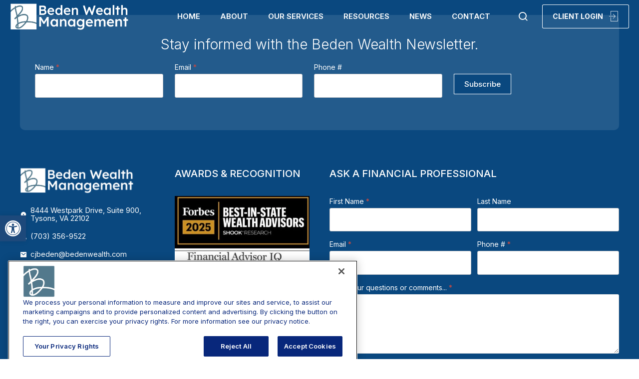

--- FILE ---
content_type: text/css
request_url: https://www.bedenwealth.com/wp-content/themes/cliniq/style.css?ver=6.7.4
body_size: 68154
content:
/* 
Theme Name: Cliniq
Theme URI: https://cliniq.bold-themes.com
Description: WP Theme for doctor, clinic and medical center.
Version: 1.1.5
Author: BoldThemes
Author URI: https://bold-themes.com
Tags: one-column, right-sidebar, custom-menu, featured-images, sticky-post, theme-options, threaded-comments, translation-ready
Text Domain: cliniq
License: GNU General Public License version 3.0 & Envato Regular/Extended License
License URI:  http://www.gnu.org/licenses/gpl-3.0.html & http://themeforest.net/licenses

All PHP code is released under the GNU General Public Licence version 3.0
All HTML/CSS/JAVASCRIPT code is released under Envato's Regular/Extended License

[Table of contents]

1. Base
2. Typography
3. Bootstrap grid
4. Template
5. Header
6. Footer
7. Post
8. Comments
9. Widgets
10. Elements
11. Card
12. Advanced progress bar
13. Contact
14. Testimonials
15. Floating Image
16. Working hours
17. Call to action
18. Interactive image
19. Dropdown
20. Woocommerce
21. Cost calculator
22. Typography etc responsive
23. Woocommerce screens
24. Fixes
25. RTL
26. IE
27. Gutenberg

*/
/* Fonts */
/* Template fonts, edit in config.php  */
/* Base font */
/* Base menu font */
/* Headline fond */
/* Headline supertitle font */
/* Headline subtitle font */
/* Variables  */
/* Base font size */
/* Base font color */
/* Base bg color */
/* Base border color */
/* Sub bg color */
/* Sub bg color */
/* Base font color */
/* Base bg color */
/* Base border color */
/* Sub bg color */
/* Main color */
/* Dark main color */
/* Darker main color */
/* Very darker main color */
/* Light main color */
/* Lighter main color */
/* Secondary color  */
/* Dark secondary color */
/* Darker secondary color */
/* Light secondary color */
/* Lighter secondary color */
/* Base gutter width */
/* Sidebar width (%) */
/* Padding between sidebar and sontent */
/* Left and right page padding for boxed content */
/* Default spacing in grid gallery */
/* Defines logo height and menu line height */
/* Defines logo height and menu line height for sticky header */
/* Defines menu height when below menu */
/* Defines logo height and menu line height */
/* Top and bottom padding of the whole horizontal menu (px) */
/* Padding between horizontal menu elements (px) */
/* Width of the vertical menu (px) */
/* dropdown width (px) */
/* Base font size */
/* Small icon size */
/* Small icon size */
/* Small icon size */
/* Small icon size */
/* Small icon size */
/* Soft border radius */
/* Soft border radius */
/* Mixins */
/* @ include btMaxLines(lines, line-height); */
/* @fragment btClear; */
/* Aliases */
/* Cost calculator specific */
/* Colors */
/* Colors */
.bb_fix {
    --accent-color: #01cab8;
    }
:root {
    --light-color: #fff;
    --dark-color: #181818;
    --light-font-color: #181818;
    --light-bg-font-color: #fff;
    --dark-font-color: #fff;
    --dark-bg-color: #191919;
    --accent-color: #01cab8;
    --alternate-color: #142958;
    }

/* Reset */
article,
aside,
details,
figcaption,
figure,
footer,
header,
hgroup,
main,
nav,
section,
summary,
audio,
canvas,
video {
    display: block;
    }
audio,
canvas,
video {
    display: inline-block;
    }
*:focus,
* {
    outline: none;
    outline: 0;
    }
.touch * {
    -webkit-tap-highlight-color: rgba(0,0,0,0);
    -webkit-focus-ring-color: rgba(0,0,0,0);
    }
button::-moz-focus-inner {
    border: 0;
    }
audio:not([controls]) {
    display: none;
    height: 0;
    }
html,
body {
    margin: 0;
    padding: 0;
    }
*,
*:after,
*:before {
    -webkit-box-sizing: border-box;
    -moz-box-sizing: border-box;
    box-sizing: border-box;
    padding: 0;
    margin: 0;
    background-repeat: no-repeat;
    }

/* FloatClears */
.btClear:after {
    content: " ";
    display: table;
    width: 100%;
    clear: both;
    }

/* Text meant only for screen readers. */
.screen-reader-text {
    clip: rect(1px,1px,1px,1px);
    position: absolute !important;
    height: 1px;
    width: 1px;
    overflow: hidden;
    }
.screen-reader-text:focus {
    background-color: #f1f1f1;
    border-radius: 3px;
    -webkit-box-shadow: 0 0 2px 2px rgba(0,0,0,.6);
    box-shadow: 0 0 2px 2px rgba(0,0,0,.6);
    clip: auto !important;
    color: #21759b;
    display: block;
    font-size: 14px;
    font-size: .875rem;
    font-weight: bold;
    height: auto;
    left: 5px;
    line-height: normal;
    padding: 15px 23px 14px;
    text-decoration: none;
    top: 5px;
    width: auto;
    z-index: 100000;
    }
@font-face {
    font-family: "Quote";
    src: url(fonts/Quote.woff) format("woff"),url(fonts/Quote.ttf) format("truetype");
    }

/* Skin */
.btDarkSkin {
    color: #fff;
    background-color: #191919;
    }
.btLightSkin {
    color: #181818;
    background-color: #fff;
    }
select,
textarea,
input,
.fancy-select .trigger {
    color: inherit;
    }
.btLightSkin select,
.btLightSkin textarea,
.btLightSkin input,
.btLightSkin .fancy-select .trigger,
.btDarkSkin .btLightSkin select,
.btDarkSkin .btLightSkin textarea,
.btDarkSkin .btLightSkin input,
.btDarkSkin .btLightSkin .fancy-select .trigger,
.btLightSkin .btDarkSkin .btLightSkin select,
.btLightSkin .btDarkSkin .btLightSkin textarea,
.btLightSkin .btDarkSkin .btLightSkin input,
.btLightSkin .btDarkSkin .btLightSkin .fancy-select .trigger {
    border: 1px solid rgba(0,0,0,.1);
    }
.btDarkSkin select,
.btDarkSkin textarea,
.btDarkSkin input,
.btDarkSkin .fancy-select .trigger,
.btLightSkin .btDarkSkin select,
.btLightSkin .btDarkSkin textarea,
.btLightSkin .btDarkSkin input,
.btLightSkin .btDarkSkin .fancy-select .trigger,
.btDarkSkin.btLightSkin .btDarkSkin select,
.btDarkSkin.btLightSkin .btDarkSkin textarea,
.btDarkSkin.btLightSkin .btDarkSkin input,
.btDarkSkin.btLightSkin .btDarkSkin .fancy-select .trigger {
    border: 1px solid rgba(255,255,255,.5);
    }

/*
.btHardRoundedButtons any(select, textarea, input, .fancy-select .trigger) { {border-radius: 50%;}
.btSoftRoundedButtons any(select, textarea, input, .fancy-select .trigger) { {border-radius: 5px;}  */
/* Form elements */
select,
input {
    font-family: "Source Sans Pro",Arial,Helvetica,sans-serif;
    }
.btBodyWeight_default select,
.btBodyWeight_default input {
    font-weight: 400;
    }
.btBodyWeight_black select,
.btBodyWeight_black input {
    font-weight: 900;
    }
.btBodyWeight_bolder select,
.btBodyWeight_bolder input {
    font-weight: 800;
    }
.btBodyWeight_bold select,
.btBodyWeight_bold input {
    font-weight: 700;
    }
.btBodyWeight_semi-bold select,
.btBodyWeight_semi-bold input {
    font-weight: 600;
    }
.btBodyWeight_medium select,
.btBodyWeight_medium input {
    font-weight: 500;
    }
.btBodyWeight_normal select,
.btBodyWeight_normal input {
    font-weight: 400;
    }
.btBodyWeight_light select,
.btBodyWeight_light input {
    font-weight: 300;
    }
.btBodyWeight_lighter select,
.btBodyWeight_lighter input {
    font-weight: 200;
    }
.btBodyWeight_thin select,
.btBodyWeight_thin input {
    font-weight: 100;
    }
input:not([type='checkbox']):not([type='radio']),
button {
    -webkit-appearance: none;
    }
input:not([type='checkbox']):not([type='radio']),
textarea,
select {
    outline: none;
    font: inherit;
    width: 100%;
    line-height: 1;
    width: 100%;
    display: block;
    padding: .8em;
    background: transparent;
    color: inherit;
    }
.btTextRight input:not([type='checkbox']):not([type='radio']),
.btTextRight textarea,
.btTextRight select {
    text-align: right;
    }
.btHardRoundedButtons input[type='submit'] {
    padding: 1.2em 2em !important;
    }
input[type='checkbox'],
input[type='radio'] {
    vertical-align: middle;
    }
select,
.fancy-select .trigger,
.btQuoteBooking .ddcommon.borderRadiusTp .ddTitleText {
    height: 3.2em;
    line-height: 3.1em;
    }

/* Fancy select */
.fancy-select {
    position: relative;
    }
.fancy-select .trigger {
    overflow: hidden;
    white-space: nowrap;
    -o-text-overflow: ellipsis;
    text-overflow: ellipsis;
    position: relative;
    cursor: pointer;
    padding: 0 0 0 1em;
    }
.btHardRoundedButtons .fancy-select .trigger {
    border-radius: 50px;
    height: 3.8em;
    line-height: 3.8em !important;
    padding: 0 1.5em;
    }
.btSoftRoundedButtons .fancy-select .trigger {
    border-radius: 3px;
    }
.rtl .fancy-select .trigger {
    padding: 0 1em 0 0;
    }
.fancy-select .trigger:before {
    content: "\e688";
    font-family: Icon7Stroke;
    font-size: 2em;
    display: block;
    float: right;
    padding-right: .3em;
    -webkit-transition: all 150ms ease;
    -moz-transition: all 150ms ease;
    transition: all 150ms ease;
    }
.rtl .fancy-select .trigger:before {
    float: left;
    padding-right: 0;
    padding-left: .3em;
    }
.btHardRoundedButtons .fancy-select .trigger:before {
    padding-right: 0;
    margin-right: -.3em;
    }
.fancy-select .trigger.open:before {
    -webkit-transform: scaleY(-1);
    -moz-transform: scaleY(-1);
    -ms-transform: scaleY(-1);
    transform: scaleY(-1);
    }
.fancy-select .options {
    display: none;
    position: absolute;
    top: auto;
    left: 0;
    width: 100%;
    list-style: none;
    max-height: 320px;
    overflow: auto;
    border: 1px solid rgba(0,0,0,.07);
    background-color: #fff;
    color: #181818;
    }
.fancy-select .options.open {
    z-index: 20;
    display: block;
    }
.fancy-select .options.overflowing {
    top: auto;
    bottom: 2.4em;
    }
.fancy-select ul.options {
    padding: 0;
    margin: 0;
    }
.fancy-select ul.options li {
    cursor: pointer;
    padding-left: 1em;
    margin: 0;
    -webkit-transition: 150ms ease all;
    -moz-transition: 150ms ease all;
    transition: 150ms ease all;
    }
.fancy-select ul.options li:hover {
    color: var(--accent-color);
    }
.btHardRoundedButtons input:not([type='checkbox']):not([type='radio']),
.btHardRoundedButtons a.select2-choice {
    border-radius: 50px;
    }
.btSoftRoundedButtons input:not([type='checkbox']):not([type='radio']),
.btSoftRoundedButtons a.select2-choice {
    border-radius: 3px;
    }
.btHardRoundedButtons textarea,
.btHardRoundedButtons select {
    border-radius: 20px;
    }
.btSoftRoundedButtons textarea,
.btSoftRoundedButtons select {
    border-radius: 3px;
    }
.btHardRoundedButtons select {
    padding: 1.2em !important;
    height: 3.8em;
    border-radius: 30px;
    }
input:not([type='checkbox']):not([type='radio']):not([type='submit']),
textarea,
.fancy-select .trigger {
    -webkit-transition: all 500ms ease;
    -moz-transition: all 500ms ease;
    transition: all 500ms ease;
    }
input:not([type='checkbox']):not([type='radio']):not([type='submit']):focus,
textarea:focus,
.fancy-select .trigger.open {
    border-color: var(--accent-color);
    }
textarea {
    resize: vertical;
    line-height: inherit;
    height: 9em;
    }
button {
    font: inherit;
    cursor: pointer;
    }
.btDarkSkin input:not([type='checkbox']):not([type='radio']):not([type='submit']):focus,
.btLightSkin .btDarkSkin input:not([type='checkbox']):not([type='radio']):not([type='submit']):focus,
.btDarkSkin.btLightSkin .btDarkSkin input:not([type='checkbox']):not([type='radio']):not([type='submit']):focus,
.btDarkSkin textarea:focus,
.btLightSkin .btDarkSkin textarea:focus,
.btDarkSkin.btLightSkin .btDarkSkin textarea:focus,
.btDarkSkin .fancy-select .trigger.open,
.btLightSkin .btDarkSkin .fancy-select .trigger.open,
.btDarkSkin.btLightSkin .btDarkSkin .fancy-select .trigger.open {
    border: 1px solid #fff;
    }

/* Iframe resize fix */
/*:any( embed, iframe, img, figure ) {
	max-width: 100%;
	height: auto;
}*/
.bt-video-container {
    position: relative;
    padding-bottom: 56.25%;
    height: 0;
    overflow: hidden;
    }
.bt-video-container iframe,
.bt-video-container object,
.bt-video-container embed,
.bt-video-container video {
    position: absolute;
    top: 0;
    left: 0;
    width: 100%;
    height: 100%;
    }
.bt-vertical-video-container .bt-video-container {
    padding-bottom: 0;
    height: auto;
    z-index: 1;
    }
@media screen and (min-width: 992px) {
.bt-video-hide-controls .bt-video-container .mejs-controls {
    visibility: hidden;
    }
.bt-column-with-video {
    position: relative;
    overflow: hidden;
    }
.bt-column-with-video .bt_bb_text.bt-vertical-video-container {
    position: absolute !important;
    left: 0;
    right: -200px;
    height: 100%;
    }
.bt-column-with-video .bt_bb_text.bt-vertical-video-container .bt-video-container {
    height: 100%;
    }
}

/* Texts */
img,
figure {
    max-width: 100%;
    height: auto;
    }
pre code {
    display: block;
    }
pre {
    overflow: hidden;
    }
.bt-content-holder pre {
    margin: 0 0 30px;
    white-space: pre-wrap;
    padding: 20px;
    border: 1px solid rgba(0,0,0,.1);
    }

/* Href */
a {
    text-decoration: none;
    -webkit-transition: all 350ms ease;
    -moz-transition: all 350ms ease;
    transition: all 350ms ease;
    color: inherit;
    }
.bt-content a {
    color: var(--accent-color);
    }
a:hover {
    text-decoration: none;
    color: var(--accent-color);
    }
.bt-content a:hover {
    color: inherit;
    }
.bt-content a.wp-block-button__link {
    color: inherit;
    }
.btText a {
    color: var(--accent-color);
    }
.btText a:hover {
    text-decoration: underline;
    }
a img {
    border: none;
    }
a,
a:active,
a:focus {
    outline: none;
    }
a[href^="tel:"] {
    color: inherit !important;
    text-decoration: none;
    }

/* Base typography */
p,
dl,
address,
cite {
    margin: 0 0 1em;
    }
ul {
    margin: 0 0 1em 1em;
    padding: 0;
    }
ul ul {
    margin-bottom: 0;
    }
.rtl ul {
    margin: 0 1em 1em 0;
    }
.rtl ul ul {
    margin-bottom: 0;
    }
ol {
    margin: 0 0 1em 1em;
    padding: 0;
    }
ol ol {
    margin-bottom: 0;
    }
.rtl ol {
    margin: 0 1em 1em 0;
    }
.rtl ol ol {
    margin-bottom: 0;
    }
li {
    margin: 0 0 0 .5em;
    padding: 0;
    }
.btText li {
    margin-left: 1em;
    }
dt {
    font-weight: 600;
    }
dd {
    margin: 0 0 1.5em 3.5em;
    }
dd p {
    display: inline;
    }
dd:after {
    content: "";
    display: table;
    clear: both;
    }
figcaption {
    font-size: inherit;
    }

/* Base font */
html {
    font-size: 16px;
    }
body {
    font-family: "Source Sans Pro",Arial,Helvetica,sans-serif;
    font-weight: 400;
    line-height: 1.5;
    background-size: cover;
    background-attachment: fixed;
    }
body.btBodyWeight_default {
    font-weight: 400;
    }
body.btBodyWeight_black {
    font-weight: 900;
    }
body.btBodyWeight_bolder {
    font-weight: 800;
    }
body.btBodyWeight_bold {
    font-weight: 700;
    }
body.btBodyWeight_semi-bold {
    font-weight: 600;
    }
body.btBodyWeight_medium {
    font-weight: 500;
    }
body.btBodyWeight_normal {
    font-weight: 400;
    }
body.btBodyWeight_light {
    font-weight: 300;
    }
body.btBodyWeight_lighter {
    font-weight: 200;
    }
body.btBodyWeight_thin {
    font-weight: 100;
    }
small {
    font-size: 14px;
    }

/* Headings */
h1,
h2,
h3,
h4,
h5,
h6 {
    font-family: "Inter",Arial,Helvetica,sans-serif;
    }
h1:after,
h2:after,
h3:after,
h4:after,
h5:after,
h6:after {
    content: " ";
    display: table;
    width: 100%;
    clear: both;
    }
h1,
h2,
h3,
h4,
h5,
h6 {
    clear: both;
    padding: 0 0 .4em;
    line-height: 1.4;
    margin: 0;
    font-weight: normal;
    }
.btHeadingWeight_default h1,
.btHeadingWeight_default h2,
.btHeadingWeight_default h3,
.btHeadingWeight_default h4,
.btHeadingWeight_default h5,
.btHeadingWeight_default h6 {
    font-weight: 800;
    }
.btHeadingWeight_black h1,
.btHeadingWeight_black h2,
.btHeadingWeight_black h3,
.btHeadingWeight_black h4,
.btHeadingWeight_black h5,
.btHeadingWeight_black h6 {
    font-weight: 900;
    }
.btHeadingWeight_bolder h1,
.btHeadingWeight_bolder h2,
.btHeadingWeight_bolder h3,
.btHeadingWeight_bolder h4,
.btHeadingWeight_bolder h5,
.btHeadingWeight_bolder h6 {
    font-weight: 800;
    }
.btHeadingWeight_bold h1,
.btHeadingWeight_bold h2,
.btHeadingWeight_bold h3,
.btHeadingWeight_bold h4,
.btHeadingWeight_bold h5,
.btHeadingWeight_bold h6 {
    font-weight: 700;
    }
.btHeadingWeight_semi-bold h1,
.btHeadingWeight_semi-bold h2,
.btHeadingWeight_semi-bold h3,
.btHeadingWeight_semi-bold h4,
.btHeadingWeight_semi-bold h5,
.btHeadingWeight_semi-bold h6 {
    font-weight: 600;
    }
.btHeadingWeight_medium h1,
.btHeadingWeight_medium h2,
.btHeadingWeight_medium h3,
.btHeadingWeight_medium h4,
.btHeadingWeight_medium h5,
.btHeadingWeight_medium h6 {
    font-weight: 500;
    }
.btHeadingWeight_normal h1,
.btHeadingWeight_normal h2,
.btHeadingWeight_normal h3,
.btHeadingWeight_normal h4,
.btHeadingWeight_normal h5,
.btHeadingWeight_normal h6 {
    font-weight: 400;
    }
.btHeadingWeight_light h1,
.btHeadingWeight_light h2,
.btHeadingWeight_light h3,
.btHeadingWeight_light h4,
.btHeadingWeight_light h5,
.btHeadingWeight_light h6 {
    font-weight: 300;
    }
.btHeadingWeight_lighter h1,
.btHeadingWeight_lighter h2,
.btHeadingWeight_lighter h3,
.btHeadingWeight_lighter h4,
.btHeadingWeight_lighter h5,
.btHeadingWeight_lighter h6 {
    font-weight: 200;
    }
.btHeadingWeight_thin h1,
.btHeadingWeight_thin h2,
.btHeadingWeight_thin h3,
.btHeadingWeight_thin h4,
.btHeadingWeight_thin h5,
.btHeadingWeight_thin h6 {
    font-weight: 100;
    }
.btHeadingStyle_italic h1,
.btHeadingStyle_italic h2,
.btHeadingStyle_italic h3,
.btHeadingStyle_italic h4,
.btHeadingStyle_italic h5,
.btHeadingStyle_italic h6 {
    font-style: italic;
    }
h1 {
    font-size: 3em;
    }
h2 {
    font-size: 2.5em;
    }
h3 {
    font-size: 2em;
    }
h4 {
    font-size: 1.75em;
    }
h5 {
    font-size: 1.5em;
    }
h6 {
    font-size: 1.25em;
    }

/* Blockquotes*/
blockquote {
    font-size: 1.375em;
    font-family: "Inter",Arial,Helvetica,sans-serif;
    font-style: normal;
    line-height: 1.3;
    display: block;
    margin: 0;
    position: relative;
    padding: 1em 0 .5em;
    }
.btHeadingWeight_default blockquote {
    font-weight: 700;
    }
.btHeadingWeight_black blockquote {
    font-weight: 900;
    }
.btHeadingWeight_bolder blockquote {
    font-weight: 800;
    }
.btHeadingWeight_bold blockquote {
    font-weight: 700;
    }
.btHeadingWeight_semi-bold blockquote {
    font-weight: 600;
    }
.btHeadingWeight_medium blockquote {
    font-weight: 500;
    }
.btHeadingWeight_normal blockquote {
    font-weight: 400;
    }
.btHeadingWeight_light blockquote {
    font-weight: 300;
    }
.btHeadingWeight_lighter blockquote {
    font-weight: 200;
    }
.btHeadingWeight_thin blockquote {
    font-weight: 100;
    }
blockquote:before {
    content: "\e900";
    font-family: Quote;
    display: block;
    font-size: 1.3em;
    line-height: 1;
    color: rgba(0,0,0,.2);
    padding: 0 0 .5em;
    }
.btDarkSkin blockquote:before,
.btLightSkin .btDarkSkin blockquote:before,
.btDarkSkin.btLightSkin .btDarkSkin blockquote:before {
    color: rgba(255,255,255,.1);
    }
blockquote:after {
    content: "";
    display: table;
    width: 100%;
    clear: both;
    }
cite {
    font-size: 1rem;
    opacity: .6;
    font-style: normal;
    padding-bottom: 1em;
    display: block;
    }
blockquote cite {
    padding-top: 1em;
    display: block;
    }

/* Tables */
.bt-content-holder table {
    width: 100%;
    margin: 0 0 1em;
    border-collapse: collapse;
    text-align: initial;
    border: 1px solid rgba(0,0,0,.07);
    }
.btDarkSkin .bt-content-holder table,
.btLightSkin .btDarkSkin .bt-content-holder table,
.btDarkSkin.btLightSkin .btDarkSkin .bt-content-holder table {
    border: 1px solid rgba(255,255,255,.05);
    }
.bt-content-holder table td,
.bt-content-holder table th {
    padding: 1em;
    border: 1px solid rgba(0,0,0,.07);
    font-weight: inherit;
    }
.btDarkSkin .bt-content-holder table td,
.btLightSkin .btDarkSkin .bt-content-holder table td,
.btDarkSkin.btLightSkin .btDarkSkin .bt-content-holder table td,
.btDarkSkin .bt-content-holder table th,
.btLightSkin .btDarkSkin .bt-content-holder table th,
.btDarkSkin.btLightSkin .btDarkSkin .bt-content-holder table th {
    border: 1px solid rgba(255,255,255,.05);
    }
.bt-content-holder table td.product-name {
    font-weight: 600;
    font-family: "Inter",Arial,Helvetica,sans-serif;
    }
.bt-content-holder table td.product-name a {
    color: inherit;
    }
.bt-content-holder table td.product-name a:hover {
    color: var(--accent-color);
    }
.bt-content-holder table td.product-subtotal {
    font-weight: 600;
    }
.bt-content-holder table th {
    text-align: left;
    }
.bt_bb_layout_boxed_600 .bt_bb_cell {
    width: 600px;
    max-width: -webkit-calc(100% - 40px);
    max-width: -moz-calc(100% - 40px);
    max-width: calc(100% - 40px);
    }
.bt_bb_layout_boxed_700 .bt_bb_cell {
    width: 700px;
    max-width: -webkit-calc(100% - 40px);
    max-width: -moz-calc(100% - 40px);
    max-width: calc(100% - 40px);
    }
.bt_bb_layout_boxed_800 .bt_bb_cell {
    width: 800px;
    max-width: -webkit-calc(100% - 40px);
    max-width: -moz-calc(100% - 40px);
    max-width: calc(100% - 40px);
    }
.bt_bb_layout_boxed_900 .bt_bb_cell {
    width: 900px;
    max-width: -webkit-calc(100% - 40px);
    max-width: -moz-calc(100% - 40px);
    max-width: calc(100% - 40px);
    }
.bt_bb_layout_boxed_1000 .bt_bb_cell {
    width: 1000px;
    max-width: -webkit-calc(100% - 40px);
    max-width: -moz-calc(100% - 40px);
    max-width: calc(100% - 40px);
    }
.bt_bb_layout_boxed_1100 .bt_bb_cell {
    width: 1100px;
    max-width: -webkit-calc(100% - 40px);
    max-width: -moz-calc(100% - 40px);
    max-width: calc(100% - 40px);
    }
.bt_bb_layout_boxed_1200 .bt_bb_cell {
    width: 1200px;
    max-width: -webkit-calc(100% - 40px);
    max-width: -moz-calc(100% - 40px);
    max-width: calc(100% - 40px);
    }
.bt_bb_layout_boxed_1400 .bt_bb_cell {
    width: 1400px;
    max-width: -webkit-calc(100% - 40px);
    max-width: -moz-calc(100% - 40px);
    max-width: calc(100% - 40px);
    }

/* Added bootstrap visible / hidden classes */
@media (max-width: 480px) {
.visible-xs {
    display: block !important;
    }
}

@media (min-width: 480px) and (max-width:767px) {
.visible-ms {
    display: block !important;
    }
}

@media (min-width: 768px) and (max-width: 991px) {
.visible-sm {
    display: block !important;
    }
}

@media (min-width: 992px) and (max-width: 1199px) {
.visible-md {
    display: block !important;
    }
}

@media (min-width: 1200px) {
.visible-lg {
    display: block !important;
    }
}

@media (max-width: 480px) {
.hidden-xs {
    display: none !important;
    }
}

@media (min-width: 480px) and (max-width: 767px) {
.hidden-ms {
    display: none !important;
    }
}

@media (min-width: 768px) and (max-width: 991px) {
.hidden-sm {
    display: none !important;
    }
}

@media (min-width: 992px) and (max-width: 1199px) {
.hidden-md {
    display: none !important;
    }
}

@media (min-width: 1200px) {
.hidden-lg {
    display: none !important;
    }
}

html,
body {
    min-height: 100vh;
    }
body:not(.btPageTransitions) {
    min-height: 101vh;
    }

/* RTL support */
body.rtl {
    direction: rtl;
    unicode-bidi: embed;
    }

/* Template base */
.bt-content-wrap {
    -webkit-transition: transform 1s cubic-bezier(.230,1,.320,1);
    -moz-transition: transform 1s cubic-bezier(.230,1,.320,1);
    transition: transform 1s cubic-bezier(.230,1,.320,1);
    }
.bt-content-wrap:after {
    content: " ";
    display: table;
    width: 100%;
    clear: both;
    }
.bt-site-footer {
    -webkit-transition: transform 1s cubic-bezier(.230,1,.320,1),padding-top 300ms ease;
    -moz-transition: transform 1s cubic-bezier(.230,1,.320,1),padding-top 300ms ease;
    transition: transform 1s cubic-bezier(.230,1,.320,1),padding-top 300ms ease;
    }
.bt-page-wrap {
    position: relative;
    overflow: hidden;
    -webkit-transition: transform 1s cubic-bezier(.230,1,.320,1);
    -moz-transition: transform 1s cubic-bezier(.230,1,.320,1);
    transition: transform 1s cubic-bezier(.230,1,.320,1);
    }
.bt-page-wrap:after {
    content: " ";
    display: table;
    width: 100%;
    clear: both;
    }

/* Z indexes */
.mainHeader,
.bt-vertical-header-top {
    z-index: 10002;
    }
.btPreloader {
    z-index: 100000;
    }

/* Gutter port keeps width */
.port {
    width: 100%;
    padding: 0 20px;
    }
.gutter .port {
    max-width: 1240px;
    margin: auto;
    }
.btWithSidebar .bt-content .gutter .port {
    padding: 0;
    }
@media (max-width: 1239px) {
.gutter .port {
    width: 100%;
    max-width: none;
    padding-left: 20px;
    padding-right: 20px;
    }
.btMenuVerticalRight .bt-vertical-menu-trigger {
    margin: 0;
    }
}

/*@media (max-width: 768px) { 
	.gutter .port {
		.btWithSidebar .bt-content & { 
			padding-left: $(pagePadding)px;
			padding-right: $(pagePadding)px;
		}
	}
}*/
/* Content holder and sidebars*/
.btNoSidebar .bt-content-holder,
.btNoSidebar .bt-content {
    width: auto;
    padding: 0;
    }

/* Page without BB & sidebar */
:not(.bt_bb_plugin_active).btNoSidebar .btPageHeadline + .bt-content-holder .bt-content {
    max-width: 1240px;
    margin-left: auto;
    margin-right: auto;
    padding: 4em 20px 0;
    }
:not(.bt_bb_plugin_active).btNoSidebar .btPageHeadline + .bt-content-holder .bt-content .gutter .port {
    padding-left: 0;
    padding-right: 0;
    }
:not(.bt_bb_plugin_active).btNoSidebar .btPageHeadline + .bt-content-holder .bt-content > article:first-child {
    margin-top: 0;
    }
:not(.bt_bb_plugin_active).btNoSidebar.woocommerce .btPageHeadline + .bt-content-holder .bt-content .btPostSingleItemStandard:last-child {
    margin-bottom: 0;
    }
.btWithSidebar .bt-content-holder {
    max-width: 1240px;
    margin: auto;
    padding: 4em 20px 4em;
    display: -ms-flexbox;
    display: -webkit-flex;
    display: flex;
    }
.btWithSidebar .bt-content-holder .bt-content {
    width: 75%;
    }
.btWithSidebar .bt-content-holder .btSidebar {
    width: 25%;
    padding: 0;
    }
.btSidebarLeft.btWithSidebar .bt-content-holder {
    -webkit-flex-direction: row-reverse;
    -ms-flex-direction: row-reverse;
    flex-direction: row-reverse;
    }
.btSidebarLeft.btWithSidebar .bt-content-holder .btSidebar {
    padding-right: 20px;
    }
.rtl.btSidebarLeft.btWithSidebar .bt-content-holder .btSidebar {
    padding-right: 0;
    padding-left: 20px;
    }
.btSidebarLeft.btWithSidebar .bt-content-holder .bt-content {
    padding-left: 20px;
    }
.rtl.btSidebarLeft.btWithSidebar .bt-content-holder .bt-content {
    padding-left: 0;
    padding-right: 20px;
    }
.btSidebarRight.btWithSidebar .bt-content-holder .btSidebar {
    padding-left: 20px;
    }
.rtl.btSidebarRight.btWithSidebar .bt-content-holder .btSidebar {
    padding-left: 0;
    padding-right: 20px;
    }
.btSidebarRight.btWithSidebar .bt-content-holder .bt-content {
    padding-right: 20px;
    }
.rtl.btSidebarRight.btWithSidebar .bt-content-holder .bt-content {
    padding-right: 0;
    padding-left: 20px;
    }

/* Responsive */
@media (max-width: 768px) {
.btWithSidebar.btSidebarRight .bt-content-holder,
.btWithSidebar.btSidebarLeft .bt-content-holder {
    display: block;
    }
.btWithSidebar.btSidebarRight .bt-content-holder .bt-content,
.btWithSidebar.btSidebarLeft .bt-content-holder .bt-content,
.btWithSidebar.btSidebarRight .bt-content-holder .btSidebar,
.btWithSidebar.btSidebarLeft .bt-content-holder .btSidebar {
    width: auto;
    float: none;
    padding: 0;
    }
.btWithSidebar.btSidebarRight .bt-content-holder .btSidebar,
.btWithSidebar.btSidebarLeft .bt-content-holder .btSidebar {
    padding-top: 4em;
    }
}

/* Page preloader */
.btPreloader {
    display: -ms-flexbox;
    display: -webkit-flex;
    display: flex;
    -webkit-align-items: center;
    -ms-flex-align: center;
    align-items: center;
    position: fixed;
    top: 0;
    left: 0;
    bottom: 0;
    width: 100%;
    vertical-align: middle;
    text-align: center;
    opacity: 1;
    color: var(--accent-color);
    background: #fff;
    -webkit-transition: all 600ms ease;
    -moz-transition: all 600ms ease;
    transition: all 600ms ease;
    }
.btPreloader .animation {
    display: block;
    width: 100%;
    -webkit-transition: all .3s ease;
    -moz-transition: all .3s ease;
    transition: all .3s ease;
    }
.btPreloader .animation .btLoaderText {
    font-size: 3.75em;
    }
.btPreloader .animation svg {
    width: 100px;
    height: 100px;
    margin: 20px;
    display: inline-block;
    }
.btRemovePreloader .btPreloader {
    opacity: 0;
    -webkit-transition: all 600ms ease;
    -moz-transition: all 600ms ease;
    transition: all 600ms ease;
    visibility: hidden;
    }
.btRemovePreloader .btPreloader .animation {
    -webkit-transition: all .5s ease;
    -moz-transition: all .5s ease;
    transition: all .5s ease;
    opacity: 0;
    }

/* Loader animation */
.bt_loader {
    height: 200px;
    display: inline-block;
    }
.bt_loader span {
    display: inline-block;
    vertical-align: middle;
    width: 1em;
    height: 1em;
    margin: 5em auto;
    border-radius: 50%;
    background: var(--accent-color);
    -webkit-animation: btWave .9s infinite alternate;
    -moz-animation: btWave .9s infinite alternate;
    animation: btWave .9s infinite alternate;
    }
.bt_loader span.bt_loader_02 {
    -webkit-animation-delay: .27s;
    -moz-animation-delay: .27s;
    animation-delay: .27s;
    }
.bt_loader span.bt_loader_03 {
    -webkit-animation-delay: .54s;
    -moz-animation-delay: .54s;
    animation-delay: .54s;
    }
@-webkit-keyframes btWave {
0% {
    width: 1em;
    height: 1em;
    opacity: 1;
    -webkit-transform: translateY(0);
    transform: translateY(0);
    }
100% {
    width: 3.125em;
    height: 3.125em;
    opacity: .1;
    -webkit-transform: translateY(-32px);
    transform: translateY(-32px);
    }
}

@-moz-keyframes btWave {
0% {
    width: 1em;
    height: 1em;
    opacity: 1;
    -moz-transform: translateY(0);
    transform: translateY(0);
    }
100% {
    width: 3.125em;
    height: 3.125em;
    opacity: .1;
    -moz-transform: translateY(-32px);
    transform: translateY(-32px);
    }
}

@keyframes btWave {
0% {
    width: 1em;
    height: 1em;
    opacity: 1;
    -webkit-transform: translateY(0);
    -moz-transform: translateY(0);
    -ms-transform: translateY(0);
    transform: translateY(0);
    }
100% {
    width: 3.125em;
    height: 3.125em;
    opacity: .1;
    -webkit-transform: translateY(-32px);
    -moz-transform: translateY(-32px);
    -ms-transform: translateY(-32px);
    transform: translateY(-32px);
    }
}

/* Error page */
body.error404 .mainHeader,
body.error404 .bt-vertical-header-top,
body.error404 .bt-site-footer {
    display: none;
    }
body.error404 .bt-content-wrap {
    padding-top: 0 !important;
    }
body.error404 .bt-error-page {
    min-height: 100vh;
    -webkit-align-items: center;
    -ms-flex-align: center;
    align-items: center;
    display: -ms-flexbox;
    display: -webkit-flex;
    display: flex;
    text-align: center;
    background-position: 10% bottom;
    background-size: initial;
    background-size: cover;
    background-position: center;
    background-repeat: no-repeat;
    }
body.error404 .bt-error-page.bt_bb_background_image {
    color: var(--light-color);
    }
body.error404 .bt-error-page .port {
    padding-top: 6em;
    padding-bottom: 6em;
    }

/* Password protected page */
.post-password-form {
    max-width: 1240px;
    margin: 50px auto 50px auto !important;
    }

/* Breadcrumbs */
.btBreadCrumbs {
    text-transform: uppercase;
    }
.btBreadCrumbs span {
    display: inline-block;
    margin-left: 0;
    padding-left: 0;
    }
.btBreadCrumbs span:not(:last-child):after {
    content: "";
    display: inline-block;
    margin: -2px 10px 0 10px;
    letter-spacing: inherit;
    width: 4px;
    height: 4px;
    border-radius: 50%;
    line-height: inherit;
    vertical-align: middle;
    }
.btLightSkin .btBreadCrumbs span:not(:last-child):after,
.btDarkSkin .btLightSkin .btBreadCrumbs span:not(:last-child):after,
.btLightSkin .btDarkSkin .btLightSkin .btBreadCrumbs span:not(:last-child):after {
    background-color: #181818;
    }
.btDarkSkin .btBreadCrumbs span:not(:last-child):after,
.btLightSkin .btDarkSkin .btBreadCrumbs span:not(:last-child):after,
.btDarkSkin.btLightSkin .btDarkSkin .btBreadCrumbs span:not(:last-child):after {
    background-color: #fff;
    }

/* Page headline */
.btPageHeadline {
    background-color: rgba(0,0,0,.07);
    background-size: cover;
    }
.btPageHeadline.bt_bb_section {
    background-color: rgba(0,0,0,.07);
    }
.btPageHeadline header {
    max-width: 1200px;
    -ms-word-wrap: break-word;
    word-wrap: break-word;
    }
.btMenuCenter .btPageHeadline header {
    margin: auto;
    }
.bt_bb_background_image.btPageHeadline header {
    color: #fff;
    }
.btPageHeadline header.bt_bb_dash_top.bt_bb_headline .bt_bb_headline_superheadline a:hover {
    color: inherit;
    opacity: .8;
    }
body.btHeadlineAlignment_center .btPageHeadline .bt_bb_column {
    text-align: center;
    margin: 0 auto;
    }
body.btHeadlineAlignment_center .btPageHeadline .bt_bb_column header {
    margin: 0 auto;
    }
body.btHeadlineAlignment_center .btPageHeadline .bt_bb_column header .bt_bb_headline_subheadline {
    max-width: 790px;
    margin: 1.5rem auto 0 auto;
    }
body.btHeadlineAlignment_right .btPageHeadline .bt_bb_column {
    text-align: right;
    }
.btPageHeadline .bt_bb_port {
    padding-bottom: 4em;
    padding-top: 4em;
    }
body.btBelowMenu .btPageHeadline .bt_bb_port {
    padding-top: 10em;
    }
body.btWidePageMargin30 .btPageHeadline .bt_bb_port {
    padding-top: 4em;
    }
body.btWidePageMargin30:not(.btBelowMenu) .btPageHeadline .bt_bb_port {
    padding-top: 8em;
    padding-bottom: 8em;
    }
body.btHeadlineOverlay_alternate .btPageHeadline:before {
    background-color: rgba(20,41,88,0.6);
    }
body.btHeadlineOverlay_accent .btPageHeadline:before {
    background-color: rgba(1,202,184,0.7);
    }
body.btHeadlineOverlay_none .btPageHeadline:before {
    background-color: transparent;
    }
body.btHeadlineOverlay_light .btPageHeadline:before {
    background-color: rgb(255 255 255 / 50%);
    }

/* Boxed page */
.btBoxedPage .bt-page-wrap {
    max-width: 1200px;
    -webkit-box-shadow: none;
    box-shadow: none;
    margin-bottom: 3em;
    margin: 0 auto 3em;
    overflow: initial;
    }
.btStickyHeaderActive.btBoxedPage .mainHeader {
    max-width: 1200px;
    }
.btLightSkin.btBoxedPage .bt-content-wrap {
    background-color: #fff;
    }
.btDarkSkin.btBoxedPage .bt-content-wrap {
    background-color: #191919;
    }
@media (min-width: 1399px) {
.btWidePageMargin30 .bt-content-wrap {
    margin: 0 2em 0 2em;
    overflow: initial;
    }
.btWidePageMargin30 .bt_bb_wrapper {
    overflow: initial;
    }
.btWidePageMargin30 .btForceWideSection {
    margin: 0 -2em;
    }
.btLightSkin.btWidePageMargin30 .bt-content-wrap {
    background-color: #fff;
    }
.btDarkSkin.btWidePageMargin30 .bt-content-wrap {
    background-color: #191919;
    }
body.btWidePageMargin30.btMenuHorizontal .mainHeader:not(.gutter) .port {
    padding: 0 2em;
    }
body.btWidePageMargin30 .btPageHeadline .bt_bb_port {
    padding-top: 4em;
    }
body.btWidePageMargin30:not(.btBelowMenu) .btPageHeadline .bt_bb_port {
    padding-top: 8em;
    padding-bottom: 8em;
    }
}

/* 404 page */
.bt-error-page {
    min-height: 70vh;
    -webkit-align-items: center;
    -ms-flex-align: center;
    align-items: center;
    display: -ms-flexbox;
    display: -webkit-flex;
    display: flex;
    }
.bt-error-page .port {
    padding-top: 6em;
    padding-bottom: 6em;
    }

/* No search results */
.bt-no-search-results .bt_bb_port {
    display: block;
    max-width: 1260px;
    margin: 0 auto;
    }
.bt-no-search-results .bt_bb_port #searchform {
    display: -ms-flexbox;
    display: -webkit-flex;
    display: flex;
    -webkit-flex-wrap: wrap;
    -ms-flex-wrap: wrap;
    flex-wrap: wrap;
    }
.bt-no-search-results .bt_bb_port #searchform input[type='search'] {
    -webkit-flex-basis: 75%;
    flex-basis: 75%;
    margin-right: 1em;
    }
.bt-no-search-results .bt_bb_port #searchform input[type='submit'] {
    font-size: .875rem;
    font-family: "Inter",Arial,Helvetica,sans-serif;
    -webkit-flex-basis: 20%;
    flex-basis: 20%;
    height: auto;
    cursor: pointer;
    text-transform: uppercase;
    line-height: 1;
    border: none;
    -webkit-box-shadow: 0 0 0 4em var(--accent-color) inset;
    box-shadow: 0 0 0 4em var(--accent-color) inset;
    color: #fff;
    -webkit-transition: all 300ms ease;
    -moz-transition: all 300ms ease;
    transition: all 300ms ease;
    }
.btButtonWeight_default .bt-no-search-results .bt_bb_port #searchform input[type='submit'] {
    font-weight: 700;
    }
.btButtonWeight_black .bt-no-search-results .bt_bb_port #searchform input[type='submit'] {
    font-weight: 900;
    }
.btButtonWeight_bolder .bt-no-search-results .bt_bb_port #searchform input[type='submit'] {
    font-weight: 800;
    }
.btButtonWeight_bold .bt-no-search-results .bt_bb_port #searchform input[type='submit'] {
    font-weight: 700;
    }
.btButtonWeight_semi-bold .bt-no-search-results .bt_bb_port #searchform input[type='submit'] {
    font-weight: 600;
    }
.btButtonWeight_medium .bt-no-search-results .bt_bb_port #searchform input[type='submit'] {
    font-weight: 500;
    }
.btButtonWeight_normal .bt-no-search-results .bt_bb_port #searchform input[type='submit'] {
    font-weight: 400;
    }
.btButtonWeight_light .bt-no-search-results .bt_bb_port #searchform input[type='submit'] {
    font-weight: 300;
    }
.btButtonWeight_lighter .bt-no-search-results .bt_bb_port #searchform input[type='submit'] {
    font-weight: 200;
    }
.btButtonWeight_thin .bt-no-search-results .bt_bb_port #searchform input[type='submit'] {
    font-weight: 100;
    }
.bt-no-search-results .bt_bb_port #searchform input[type='submit']:hover {
    -webkit-transform: translateY(-1px);
    -moz-transform: translateY(-1px);
    -ms-transform: translateY(-1px);
    transform: translateY(-1px);
    color: #fff;
    border: none;
    -webkit-box-shadow: 0 0 0 4em var(--accent-color) inset,0 2px 10px 0 rgb(101 101 101 / 30%);
    box-shadow: 0 0 0 4em var(--accent-color) inset,0 2px 10px 0 rgb(101 101 101 / 30%);
    }
.bt-no-search-results .bt_bb_port .bt_bb_button.bt_bb_style_filled {
    display: -ms-flexbox;
    display: -webkit-flex;
    display: flex;
    }
@media (max-width: 620px) {
.bt-no-search-results .bt_bb_port #searchform {
    display: block;
    }
.bt-no-search-results .bt_bb_port #searchform input[type='search'] {
    margin-right: 0;
    margin-bottom: 1em;
    }
}

/* Header */
.mainHeader {
    width: 100%;
    position: absolute;
    background-color: inherit;
    -webkit-transform: translateY(0);
    -moz-transform: translateY(0);
    -ms-transform: translateY(0);
    transform: translateY(0);
    font-family: "Inter",Arial,Helvetica,sans-serif;
    -webkit-transition: opacity 300ms ease;
    -moz-transition: opacity 300ms ease;
    transition: opacity 300ms ease;
    visibility: hidden;
    opacity: 0;
    }
.btMenuInitFinished .mainHeader {
    visibility: initial;
    opacity: 1;
    }
.mainHeader:after {
    content: " ";
    display: table;
    width: 100%;
    clear: both;
    }
.mainHeader a {
    color: inherit;
    -webkit-transition: all 350ms ease;
    -moz-transition: all 350ms ease;
    transition: all 350ms ease;
    }
.mainHeader a:hover {
    color: var(--accent-color);
    }

/* Menu Shape - menu not below logo */
body.btMenuShape_rounded.btMenuHorizontal.btBelowMenu:not(.btStickyHeaderOpen) .mainHeader {
    border-radius: 80px !important;
    margin: 1em;
    width: -webkit-calc(100% - 2em);
    width: -moz-calc(100% - 2em);
    width: calc(100% - 2em);
    padding: 1.3em 0;
    }
body.btMenuShape_rounded.btMenuHorizontal.btBelowMenu:not(.btStickyHeaderOpen) .mainHeader .topBar {
    padding: 1em;
    border-top-right-radius: 40px !important;
    border-top-left-radius: 40px !important;
    }
body.btMenuShape_rounded.btMenuHorizontal.btBelowMenu:not(.btStickyHeaderOpen) .mainHeader .bt-logo-area.menu-holder {
    border-radius: 80px;
    padding: 1em;
    }
body.btMenuShape_round.btMenuHorizontal.btBelowMenu:not(.btStickyHeaderOpen) .mainHeader {
    border-radius: 10px !important;
    margin: 1em;
    width: -webkit-calc(100% - 2em);
    width: -moz-calc(100% - 2em);
    width: calc(100% - 2em);
    padding: 1.3em 0;
    }
body.btMenuShape_round.btMenuHorizontal.btBelowMenu:not(.btStickyHeaderOpen) .mainHeader .topBar {
    padding: 1em;
    border-top-right-radius: 10px !important;
    border-top-left-radius: 10px !important;
    }
body.btMenuShape_round.btMenuHorizontal.btBelowMenu:not(.btStickyHeaderOpen) .mainHeader .bt-logo-area.menu-holder {
    border-radius: 10px;
    padding: 1em;
    }

/* Menu Shape - menu below logo */
body.btMenuShape_rounded.btMenuHorizontal.btBelowMenu:not(.btStickyHeaderOpen).btMenuBelowLogo .mainHeader {
    border-radius: 40px !important;
    margin-top: 0;
    width: -webkit-calc(100% - 2em);
    width: -moz-calc(100% - 2em);
    width: calc(100% - 2em);
    padding: 0;
    }
body.btMenuShape_rounded.btMenuHorizontal.btBelowMenu:not(.btStickyHeaderOpen).btMenuBelowLogo .mainHeader .topBar {
    padding: 1em;
    border-radius: 0 !important;
    }
body.btMenuShape_rounded.btMenuHorizontal.btBelowMenu:not(.btStickyHeaderOpen).btMenuBelowLogo .mainHeader .bt-below-logo-area {
    border-bottom-right-radius: 20px !important;
    border-bottom-left-radius: 20px !important;
    }
body.btMenuShape_rounded.btMenuHorizontal.btBelowMenu:not(.btStickyHeaderOpen).btMenuBelowLogo .mainHeader .bt-below-logo-area .port {
    padding: 0 2.5em;
    }
body.btMenuShape_rounded.btMenuHorizontal.btBelowMenu:not(.btStickyHeaderOpen).btMenuBelowLogo .mainHeader .main-header-inner > .bt-logo-area {
    border-radius: 0 !important;
    }
body.btMenuShape_rounded.btMenuHorizontal.btBelowMenu:not(.btStickyHeaderOpen).btMenuBelowLogo.btLightAlternateHeader .mainHeader .main-header-inner > .bt-logo-area {
    border-bottom: 1px solid #e6e6e6;
    }
body.btMenuShape_round.btMenuHorizontal.btBelowMenu:not(.btStickyHeaderOpen).btMenuBelowLogo .mainHeader {
    border-radius: 10px !important;
    margin-top: 0;
    width: -webkit-calc(100% - 2em);
    width: -moz-calc(100% - 2em);
    width: calc(100% - 2em);
    padding: 0;
    }
body.btMenuShape_round.btMenuHorizontal.btBelowMenu:not(.btStickyHeaderOpen).btMenuBelowLogo .mainHeader .topBar {
    padding: 1em;
    border-radius: 0 !important;
    }
body.btMenuShape_round.btMenuHorizontal.btBelowMenu:not(.btStickyHeaderOpen).btMenuBelowLogo .mainHeader .bt-below-logo-area {
    border-bottom-right-radius: 10px !important;
    border-bottom-left-radius: 10px !important;
    }
body.btMenuShape_round.btMenuHorizontal.btBelowMenu:not(.btStickyHeaderOpen).btMenuBelowLogo .mainHeader .bt-below-logo-area .port {
    padding: 0 2.5em;
    }
body.btMenuShape_round.btMenuHorizontal.btBelowMenu:not(.btStickyHeaderOpen).btMenuBelowLogo .mainHeader .main-header-inner > .bt-logo-area {
    border-radius: 0 !important;
    }
body.btMenuShape_round.btMenuHorizontal.btBelowMenu:not(.btStickyHeaderOpen).btMenuBelowLogo.btLightAlternateHeader .mainHeader .main-header-inner > .bt-logo-area {
    border-bottom: 1px solid #e6e6e6;
    }
body.btMenuShape_rounded.btMenuHorizontal.btBelowMenu:not(.btStickyHeaderOpen):not(.btMenuBelowLogo) .mainHeader,
body.btMenuShape_round.btMenuHorizontal.btBelowMenu:not(.btStickyHeaderOpen):not(.btMenuBelowLogo) .mainHeader {
    padding: 0;
    }
.btPageTransitions .mainHeader {
    z-index: 1020;
    }

/* Main menu */
.bt-logo-area {
    position: relative;
    z-index: 1;
    }
.menuPort {
    font-size: 15px;
    font-family: "Inter",Arial,Helvetica,sans-serif;
    position: relative;
    }
.menuPort:after {
    content: " ";
    display: table;
    width: 100%;
    clear: both;
    }
.menuPort nav ul {
    list-style: none;
    display: block;
    margin: 0;
    padding: 0;
    -webkit-transition: all 200ms ease 0s;
    -moz-transition: all 200ms ease 0s;
    transition: all 200ms ease 0s;
    }
.menuPort nav ul li {
    display: block;
    margin: 0;
    padding: 0;
    position: relative;
    }
.menuPort nav ul li a {
    display: block;
    position: relative;
    padding: 1em 1em;
    }
.menuPort nav ul li a:hover {
    opacity: .8;
    color: inherit;
    text-decoration: none;
    }
.btCapitalizeMainMenuItems .menuPort nav ul li a {
    text-transform: uppercase;
    }
.btMenuWeight_default .menuPort nav ul li a {
    font-weight: 600;
    }
.btMenuWeight_black .menuPort nav ul li a {
    font-weight: 900;
    }
.btMenuWeight_bolder .menuPort nav ul li a {
    font-weight: 800;
    }
.btMenuWeight_bold .menuPort nav ul li a {
    font-weight: 700;
    }
.btMenuWeight_semi-bold .menuPort nav ul li a {
    font-weight: 600;
    }
.btMenuWeight_medium .menuPort nav ul li a {
    font-weight: 500;
    }
.btMenuWeight_normal .menuPort nav ul li a {
    font-weight: 400;
    }
.btMenuWeight_light .menuPort nav ul li a {
    font-weight: 300;
    }
.btMenuWeight_lighter .menuPort nav ul li a {
    font-weight: 200;
    }
.btMenuWeight_thin .menuPort nav ul li a {
    font-weight: 100;
    }
.menuPort nav ul ul li {
    -webkit-transition: opacity 300ms ease;
    -moz-transition: opacity 300ms ease;
    transition: opacity 300ms ease;
    }
.menuPort nav ul ul li.on {
    opacity: 1;
    }
.menuPort ul > li > ul {
    opacity: 0;
    pointer-events: none;
    -webkit-transition: all 400ms ease;
    -moz-transition: all 400ms ease;
    transition: all 400ms ease;
    }
.menuPort nav > ul > li > a {
    line-height: 80px;
    padding: 0;
    }
.bt-below-logo-area .menuPort nav > ul > li > a {
    line-height: 50px;
    }
.menuPort nav > ul > li > ul.sub-menu {
    margin-top: 0;
    }

/* Logo and triggers */
.btTextLogo {
    font-size: 2em;
    line-height: 80px;
    font-family: "Inter",Arial,Helvetica,sans-serif;
    z-index: 6;
    }
.btHeadingWeight_default .btTextLogo {
    font-weight: 800;
    }
.btHeadingWeight_black .btTextLogo {
    font-weight: 900;
    }
.btHeadingWeight_bolder .btTextLogo {
    font-weight: 800;
    }
.btHeadingWeight_bold .btTextLogo {
    font-weight: 700;
    }
.btHeadingWeight_semi-bold .btTextLogo {
    font-weight: 600;
    }
.btHeadingWeight_medium .btTextLogo {
    font-weight: 500;
    }
.btHeadingWeight_normal .btTextLogo {
    font-weight: 400;
    }
.btHeadingWeight_light .btTextLogo {
    font-weight: 300;
    }
.btHeadingWeight_lighter .btTextLogo {
    font-weight: 200;
    }
.btHeadingWeight_thin .btTextLogo {
    font-weight: 100;
    }
.btMenuVertical .btTextLogo {
    line-height: 54px;
    }
.btTextLogo:hover {
    color: inherit !important;
    opacity: .7;
    }
.bt-logo-area .logo {
    line-height: 0;
    float: left;
    position: relative;
    z-index: 6;
    }
.btMenuVertical .bt-logo-area .logo {
    -webkit-transform: none !important;
    -moz-transform: none !important;
    -ms-transform: none !important;
    transform: none !important;
    }
.rtl .bt-logo-area .logo {
    float: right;
    }
.bt-logo-area .logo img {
    height: 80px;
    width: auto;
    display: block;
    }
.btMenuVertical .bt-logo-area .logo img {
    height: 54px;
    }
.btMenuCenter .bt-logo-area .logo img {
    margin: auto;
    }
.bt-logo-area .logo img.btAltLogo {
    display: none;
    }

/* Hide menu */
.btMenuHorizontal.btHideMenu .bt-horizontal-menu-trigger {
    display: block;
    position: relative;
    z-index: 1;
    }
.btStickyHeaderActive.btMenuHorizontal.btHideMenu .bt-horizontal-menu-trigger .bt_bb_icon {
    margin: 15.75px 0;
    }
.btMenuHorizontal.btHideMenu .menuPort {
    opacity: 0;
    -webkit-transition: opacity 1s ease;
    -moz-transition: opacity 1s ease;
    transition: opacity 1s ease;
    pointer-events: none;
    }
.btShowMenu.btMenuHorizontal.btHideMenu .menuPort {
    opacity: 1 !important;
    pointer-events: all;
    }
.bt-horizontal-menu-trigger {
    display: none;
    float: right;
    margin: 0 0 0 .5em;
    font-size: 1.5em;
    }
.bt-horizontal-menu-trigger .bt_bb_icon {
    width: 24px;
    height: 20px;
    position: relative;
    padding: 0;
    float: left;
    margin: 30px 0;
    }
.bt-horizontal-menu-trigger .bt_bb_icon:before,
.bt-horizontal-menu-trigger .bt_bb_icon:after {
    content: "";
    position: absolute;
    display: block;
    left: 0;
    right: 0;
    top: 0;
    border-top-width: 2px;
    border-top-style: solid;
    -webkit-transition: 300ms ease all;
    -moz-transition: 300ms ease all;
    transition: 300ms ease all;
    -webkit-transform: translateY(0);
    -moz-transform: translateY(0);
    -ms-transform: translateY(0);
    transform: translateY(0);
    -webkit-transform-origin: -.75px 1px;
    -moz-transform-origin: -.75px 1px;
    -ms-transform-origin: -.75px 1px;
    transform-origin: -.75px 1px;
    }
.btShowMenu .bt-horizontal-menu-trigger .bt_bb_icon:before,
.btShowMenu .bt-horizontal-menu-trigger .bt_bb_icon:after {
    -webkit-transform: rotate(45deg) translateY(0) !important;
    -moz-transform: rotate(45deg) translateY(0) !important;
    -ms-transform: rotate(45deg) translateY(0) !important;
    transform: rotate(45deg) translateY(0) !important;
    }
.btTransparentDarkHeader .bt-horizontal-menu-trigger .bt_bb_icon:before,
.btTransparentAllAlternateHeader .bt-horizontal-menu-trigger .bt_bb_icon:before,
.btAccentLightHeader .bt-horizontal-menu-trigger .bt_bb_icon:before,
.btLightDarkHeader .bt-horizontal-menu-trigger .bt_bb_icon:before,
.btHasAltLogo.btStickyHeaderActive .bt-horizontal-menu-trigger .bt_bb_icon:before,
.btTransparentDarkHeader.btHasAltLogo .bt-horizontal-menu-trigger .bt_bb_icon:before,
.btLightDarkHeader.btHasAltLogo .bt-horizontal-menu-trigger .bt_bb_icon:before,
.btTransparentDarkHeader .bt-horizontal-menu-trigger .bt_bb_icon:after,
.btTransparentAllAlternateHeader .bt-horizontal-menu-trigger .bt_bb_icon:after,
.btAccentLightHeader .bt-horizontal-menu-trigger .bt_bb_icon:after,
.btLightDarkHeader .bt-horizontal-menu-trigger .bt_bb_icon:after,
.btHasAltLogo.btStickyHeaderActive .bt-horizontal-menu-trigger .bt_bb_icon:after,
.btTransparentDarkHeader.btHasAltLogo .bt-horizontal-menu-trigger .bt_bb_icon:after,
.btLightDarkHeader.btHasAltLogo .bt-horizontal-menu-trigger .bt_bb_icon:after {
    border-top-color: #181818;
    }
.btTransparentLightHeader .bt-horizontal-menu-trigger .bt_bb_icon:before,
.btTransparentAlternateHeader .bt-horizontal-menu-trigger .bt_bb_icon:before,
.btAccentDarkHeader .bt-horizontal-menu-trigger .bt_bb_icon:before,
.btLightAccentHeader .bt-horizontal-menu-trigger .bt_bb_icon:before,
.btLightAlternateHeader .bt-horizontal-menu-trigger .bt_bb_icon:before,
.btAlternateLightHeader .bt-horizontal-menu-trigger .bt_bb_icon:before,
.btHasAltLogo .bt-horizontal-menu-trigger .bt_bb_icon:before,
.btTransparentDarkHeader.btHasAltLogo.btStickyHeaderActive .bt-horizontal-menu-trigger .bt_bb_icon:before,
.btTransparentAllAlternateHeader.btHasAltLogo.btStickyHeaderActive .bt-horizontal-menu-trigger .bt_bb_icon:before,
.btTransparentLightHeader .bt-horizontal-menu-trigger .bt_bb_icon:after,
.btTransparentAlternateHeader .bt-horizontal-menu-trigger .bt_bb_icon:after,
.btAccentDarkHeader .bt-horizontal-menu-trigger .bt_bb_icon:after,
.btLightAccentHeader .bt-horizontal-menu-trigger .bt_bb_icon:after,
.btLightAlternateHeader .bt-horizontal-menu-trigger .bt_bb_icon:after,
.btAlternateLightHeader .bt-horizontal-menu-trigger .bt_bb_icon:after,
.btHasAltLogo .bt-horizontal-menu-trigger .bt_bb_icon:after,
.btTransparentDarkHeader.btHasAltLogo.btStickyHeaderActive .bt-horizontal-menu-trigger .bt_bb_icon:after,
.btTransparentAllAlternateHeader.btHasAltLogo.btStickyHeaderActive .bt-horizontal-menu-trigger .bt_bb_icon:after {
    border-top-color: #fff;
    }
.bt-horizontal-menu-trigger .bt_bb_icon:after {
    top: auto;
    bottom: 0;
    }
.btShowMenu .bt-horizontal-menu-trigger .bt_bb_icon:after {
    -webkit-transform: rotate(-45deg) translateY(0) !important;
    -moz-transform: rotate(-45deg) translateY(0) !important;
    -ms-transform: rotate(-45deg) translateY(0) !important;
    transform: rotate(-45deg) translateY(0) !important;
    }
.bt-horizontal-menu-trigger .bt_bb_icon .bt_bb_icon_holder:before {
    content: "";
    position: absolute;
    display: block;
    left: 0;
    right: 0;
    top: 50%;
    border-top-width: 2px;
    border-top-style: solid;
    margin-top: -1px;
    -webkit-transform: scaleX(1);
    -moz-transform: scaleX(1);
    -ms-transform: scaleX(1);
    transform: scaleX(1);
    }
.btShowMenu .bt-horizontal-menu-trigger .bt_bb_icon .bt_bb_icon_holder:before {
    -webkit-transform: scaleX(0) !important;
    -moz-transform: scaleX(0) !important;
    -ms-transform: scaleX(0) !important;
    transform: scaleX(0) !important;
    }
.btTransparentDarkHeader .bt-horizontal-menu-trigger .bt_bb_icon .bt_bb_icon_holder:before,
.btTransparentAllAlternateHeader .bt-horizontal-menu-trigger .bt_bb_icon .bt_bb_icon_holder:before,
.btAccentLightHeader .bt-horizontal-menu-trigger .bt_bb_icon .bt_bb_icon_holder:before,
.btLightDarkHeader .bt-horizontal-menu-trigger .bt_bb_icon .bt_bb_icon_holder:before,
.btHasAltLogo.btStickyHeaderActive .bt-horizontal-menu-trigger .bt_bb_icon .bt_bb_icon_holder:before,
.btTransparentDarkHeader.btHasAltLogo .bt-horizontal-menu-trigger .bt_bb_icon .bt_bb_icon_holder:before,
.btLightDarkHeader.btHasAltLogo .bt-horizontal-menu-trigger .bt_bb_icon .bt_bb_icon_holder:before {
    border-top-color: #181818;
    }
.btTransparentLightHeader .bt-horizontal-menu-trigger .bt_bb_icon .bt_bb_icon_holder:before,
.btTransparentAlternateHeader .bt-horizontal-menu-trigger .bt_bb_icon .bt_bb_icon_holder:before,
.btAccentDarkHeader .bt-horizontal-menu-trigger .bt_bb_icon .bt_bb_icon_holder:before,
.btLightAccentHeader .bt-horizontal-menu-trigger .bt_bb_icon .bt_bb_icon_holder:before,
.btLightAlternateHeader .bt-horizontal-menu-trigger .bt_bb_icon .bt_bb_icon_holder:before,
.btAlternateLightHeader .bt-horizontal-menu-trigger .bt_bb_icon .bt_bb_icon_holder:before,
.btHasAltLogo .bt-horizontal-menu-trigger .bt_bb_icon .bt_bb_icon_holder:before,
.btTransparentDarkHeader.btHasAltLogo.btStickyHeaderActive .bt-horizontal-menu-trigger .bt_bb_icon .bt_bb_icon_holder:before,
.btTransparentAllAlternateHeader.btHasAltLogo.btStickyHeaderActive .bt-horizontal-menu-trigger .bt_bb_icon .bt_bb_icon_holder:before {
    border-top-color: #fff;
    }
.bt-horizontal-menu-trigger:hover {
    cursor: pointer;
    color: inherit;
    }
.btTransparentDarkHeader .bt-horizontal-menu-trigger:hover .bt_bb_icon:before,
.btTransparentAllAlternateHeader .bt-horizontal-menu-trigger:hover .bt_bb_icon:before,
.btTransparentLightHeader .bt-horizontal-menu-trigger:hover .bt_bb_icon:before,
.btTransparentAlternateHeader .bt-horizontal-menu-trigger:hover .bt_bb_icon:before,
.btAccentLightHeader .bt-horizontal-menu-trigger:hover .bt_bb_icon:before,
.btAccentDarkHeader .bt-horizontal-menu-trigger:hover .bt_bb_icon:before,
.btLightDarkHeader .bt-horizontal-menu-trigger:hover .bt_bb_icon:before,
.btHasAltLogo.btStickyHeaderActive .bt-horizontal-menu-trigger:hover .bt_bb_icon:before,
.btTransparentDarkHeader .bt-horizontal-menu-trigger:hover .bt_bb_icon:after,
.btTransparentAllAlternateHeader .bt-horizontal-menu-trigger:hover .bt_bb_icon:after,
.btTransparentLightHeader .bt-horizontal-menu-trigger:hover .bt_bb_icon:after,
.btTransparentAlternateHeader .bt-horizontal-menu-trigger:hover .bt_bb_icon:after,
.btAccentLightHeader .bt-horizontal-menu-trigger:hover .bt_bb_icon:after,
.btAccentDarkHeader .bt-horizontal-menu-trigger:hover .bt_bb_icon:after,
.btLightDarkHeader .bt-horizontal-menu-trigger:hover .bt_bb_icon:after,
.btHasAltLogo.btStickyHeaderActive .bt-horizontal-menu-trigger:hover .bt_bb_icon:after {
    border-top-color: var(--accent-color);
    }
.btLightAccentHeader .bt-horizontal-menu-trigger:hover .bt_bb_icon:before,
.btLightAccentHeader .bt-horizontal-menu-trigger:hover .bt_bb_icon:after {
    border-top-color: #181818;
    }
.bt-horizontal-menu-trigger:hover .bt_bb_icon:before {
    -webkit-transform: translateY(-5px);
    -moz-transform: translateY(-5px);
    -ms-transform: translateY(-5px);
    transform: translateY(-5px);
    }
.btShowMenu .bt-horizontal-menu-trigger:hover .bt_bb_icon:before {
    -webkit-transform: rotate(0) translateY(-5px);
    -moz-transform: rotate(0) translateY(-5px);
    -ms-transform: rotate(0) translateY(-5px);
    transform: rotate(0) translateY(-5px);
    }
.bt-horizontal-menu-trigger:hover .bt_bb_icon:after {
    -webkit-transform: translateY(5px);
    -moz-transform: translateY(5px);
    -ms-transform: translateY(5px);
    transform: translateY(5px);
    }
.btShowMenu .bt-horizontal-menu-trigger:hover .bt_bb_icon:after {
    -webkit-transform: rotate(0) translateY(5px);
    -moz-transform: rotate(0) translateY(5px);
    -ms-transform: rotate(0) translateY(5px);
    transform: rotate(0) translateY(5px);
    }
.btShowMenu .bt-horizontal-menu-trigger:hover .bt_bb_icon .bt_bb_icon_holder:before {
    -webkit-transform: scaleX(1);
    -moz-transform: scaleX(1);
    -ms-transform: scaleX(1);
    transform: scaleX(1);
    }
.btTransparentDarkHeader .bt-horizontal-menu-trigger:hover .bt_bb_icon .bt_bb_icon_holder:before,
.btTransparentAllAlternateHeader .bt-horizontal-menu-trigger:hover .bt_bb_icon .bt_bb_icon_holder:before,
.btTransparentLightHeader .bt-horizontal-menu-trigger:hover .bt_bb_icon .bt_bb_icon_holder:before,
.btTransparentAlternateHeader .bt-horizontal-menu-trigger:hover .bt_bb_icon .bt_bb_icon_holder:before,
.btAccentLightHeader .bt-horizontal-menu-trigger:hover .bt_bb_icon .bt_bb_icon_holder:before,
.btAccentDarkHeader .bt-horizontal-menu-trigger:hover .bt_bb_icon .bt_bb_icon_holder:before,
.btLightDarkHeader .bt-horizontal-menu-trigger:hover .bt_bb_icon .bt_bb_icon_holder:before,
.btHasAltLogo.btStickyHeaderActive .bt-horizontal-menu-trigger:hover .bt_bb_icon .bt_bb_icon_holder:before {
    border-top-color: var(--accent-color);
    }
.btLightAccentHeader .bt-horizontal-menu-trigger:hover .bt_bb_icon .bt_bb_icon_holder:before,
.btLightAlternateHeader .bt-horizontal-menu-trigger:hover .bt_bb_icon .bt_bb_icon_holder:before,
.btAlternateLightHeader .bt-horizontal-menu-trigger:hover .bt_bb_icon .bt_bb_icon_holder:before {
    border-top-color: #181818;
    }

/* Only horizontal menu */
.btMenuHorizontal .menuPort nav > ul > li.current-menu-ancestor > a:after,
.btMenuHorizontal .menuPort nav > ul > li.current-menu-item > a:after {
    opacity: 1;
    -webkit-transform: scaleX(1);
    -moz-transform: scaleX(1);
    -ms-transform: scaleX(1);
    transform: scaleX(1);
    }
.btMenuHorizontal .menuPort nav > ul > li.current-menu-ancestor li.current-menu-ancestor > a,
.btMenuHorizontal .menuPort nav > ul > li.current-menu-ancestor li.current-menu-item > a,
.btMenuHorizontal .menuPort nav > ul > li.current-menu-item li.current-menu-ancestor > a,
.btMenuHorizontal .menuPort nav > ul > li.current-menu-item li.current-menu-item > a {
    color: var(--accent-color);
    }
.btMenuHorizontal .menuPort > nav ul li a.btEmptyElement {
    border: none !important;
    }
.btMenuHorizontal .menuPort > nav ul li a.btEmptyElement:after {
    background-color: transparent;
    }
.btMenuHorizontal .menuPort nav > ul > li:not(.btMenuWideDropdown) > ul > li.menu-item-has-children > a:before {
    content: '';
    display: inline-block;
    margin: 10px 10px 0 10px;
    float: right;
    letter-spacing: inherit;
    width: 4px;
    height: 4px;
    position: relative;
    border-radius: 50%;
    line-height: inherit;
    vertical-align: middle;
    background-color: var(--accent-color);
    }
.rtl.btMenuHorizontal .menuPort nav > ul > li:not(.btMenuWideDropdown) > ul > li.menu-item-has-children > a:before {
    float: left;
    }

/* Drop down menu */
.btMenuHorizontal .menuPort ul ul {
    background-color: #fff;
    }
.btMenuHorizontal .menuPort ul ul li a {
    padding-left: 1.5em;
    padding-right: 1.5em;
    color: #181818;
    }
.btMenuHorizontal .menuPort ul ul li a:hover {
    color: var(--accent-color);
    }
.btMenuHorizontal .menuPort ul ul li .subToggler {
    color: #181818;
    }
.btMenuHorizontal .menuPort ul ul li:not(:last-child) > a:after {
    content: "";
    display: block;
    position: absolute;
    left: 1.5em;
    right: 1.5em;
    bottom: 0;
    height: 1px;
    background-color: rgba(0,0,0,.1);
    }
.btMenuHorizontal nav > ul.hover > li.current-menu-ancestor:not(.on) > a:after,
.btMenuHorizontal nav > ul.hover > li.current-menu-item:not(.on) > a:after {
    opacity: 0;
    -webkit-transform: scaleX(0);
    -moz-transform: scaleX(0);
    -ms-transform: scaleX(0);
    transform: scaleX(0);
    }

/* Subtogglers */
.subToggler {
    display: none;
    cursor: pointer;
    position: absolute;
    top: 0;
    width: 45px;
    z-index: 80;
    padding: 0;
    text-align: center;
    }
.on > .subToggler {
    -webkit-transform: rotateX(180deg);
    -moz-transform: rotateX(180deg);
    -ms-transform: rotateX(180deg);
    transform: rotateX(180deg);
    }
body.btMenuVertical .subToggler {
    display: block !important;
    padding: 15px 0;
    line-height: 1;
    right: 0;
    top: 0;
    }
body.btMenuHorizontal .subToggler {
    right: 5px;
    line-height: 80px;
    }
body.rtl.btMenuHorizontal.btMenuCenterBelow .subToggler {
    right: auto;
    left: 0;
    }
body.btMenuHorizontal.rtl .subToggler {
    left: 5px;
    right: auto;
    }
body.btMenuHorizontal.btMenuBelowLogo .subToggler {
    line-height: 50px;
    }
body.btMenuHorizontal .menuPort ul ul .subToggler {
    right: 0;
    line-height: inherit;
    padding: 1em 0;
    }
body.btMenuHorizontal .menuPort .rightNav ul ul .subToggler {
    left: 0;
    right: auto;
    }
.subToggler:before {
    content: "\f107";
    font: normal 16px/1 FontAwesome;
    }
.touch .btMenuHorizontal .menuPort nav ul li .subToggler {
    display: block;
    }

/* Horizontal menu, no need for override on responsive */
.btMenuHorizontal .menuPort > nav > ul > li {
    padding: 0 40px 0 0;
    }
.rtl.btMenuHorizontal .menuPort > nav > ul > li {
    padding: 0 0 0 40px;
    }
.rtl.btMenuHorizontal .menuPort > nav > ul > li:last-child {
    padding: 0;
    }
:not(.rtl).btMenuHorizontal .menuPort > nav > ul > li:last-child {
    padding: 0;
    }
html.touch :not(.rtl).btMenuHorizontal .menuPort > nav > ul > li.menu-item-has-children {
    padding: 0 40px 0 0;
    }
html.touch .rtl.btMenuHorizontal .menuPort > nav > ul > li.menu-item-has-children {
    padding: 0 0 0 40px;
    }
.btMenuHorizontal .menuPort > nav > ul > li > ul > li {
    font-size: .9em;
    }
.btMenuHorizontal .menuPort > nav > ul ul {
    position: absolute;
    right: 0;
    top: auto;
    width: 220px;
    margin: 0;
    z-index: 1;
    padding: 0;
    pointer-events: none;
    -webkit-box-shadow: 0 6px 6px 0 rgba(0,0,0,.05);
    box-shadow: 0 6px 6px 0 rgba(0,0,0,.05);
    -webkit-transform-origin: top;
    -moz-transform-origin: top;
    -ms-transform-origin: top;
    transform-origin: top;
    -webkit-transform: translateY(10%);
    -moz-transform: translateY(10%);
    -ms-transform: translateY(10%);
    transform: translateY(10%);
    }
.btMenuHorizontal .menuPort > nav > ul ul li {
    z-index: 4;
    float: none;
    }
.btMenuHorizontal .menuPort > nav > ul ul ul {
    display: block;
    top: 0;
    margin: 0;
    pointer-events: none;
    -webkit-transform: translateY(0%);
    -moz-transform: translateY(0%);
    -ms-transform: translateY(0%);
    transform: translateY(0%);
    }
.btMenuHorizontal .menuPort > nav > ul li.current-menu-item ul,
.btMenuHorizontal .menuPort > nav > li.current-menu-ancestor ul {
    margin: 0;
    }
.btMenuHorizontal .menuPort > nav > ul > li {
    float: left;
    position: relative;
    z-index: 5;
    }
.rtl.btMenuHorizontal .menuPort > nav > ul > li {
    float: right;
    }
.btMenuHorizontal .menuPort > nav > ul > li > a:after {
    content: "";
    display: block;
    position: absolute;
    z-index: 5;
    bottom: 0;
    left: 0;
    right: 0;
    pointer-events: none;
    height: 3px;
    -webkit-transform: scaleX(0);
    -moz-transform: scaleX(0);
    -ms-transform: scaleX(0);
    transform: scaleX(0);
    background-color: var(--accent-color);
    -webkit-transition: 400ms ease all;
    -moz-transition: 400ms ease all;
    transition: 400ms ease all;
    -webkit-transform-origin: left;
    -moz-transform-origin: left;
    -ms-transform-origin: left;
    transform-origin: left;
    }
.btMenuHorizontal .menuPort > nav > ul > li.on > a:after {
    opacity: 1 !important;
    -webkit-transform: scaleX(1);
    -moz-transform: scaleX(1);
    -ms-transform: scaleX(1);
    transform: scaleX(1);
    }
.btMenuHorizontal .menuPort > nav > ul > li.on > ul {
    opacity: 1;
    pointer-events: auto;
    z-index: 6;
    -webkit-transform: translateY(0%);
    -moz-transform: translateY(0%);
    -ms-transform: translateY(0%);
    transform: translateY(0%);
    }
.btMenuHorizontal .menuPort > nav > ul > li.on > ul > li.on > ul {
    opacity: 1;
    pointer-events: auto;
    z-index: 3;
    -webkit-transform: translateY(0%);
    -moz-transform: translateY(0%);
    -ms-transform: translateY(0%);
    transform: translateY(0%);
    }
.btMenuHorizontal .menuPort nav ul li.on ul li.on ul li.on ul {
    opacity: 1;
    pointer-events: auto;
    z-index: 4;
    }
.btMenuHorizontal .menuPort > nav > ul > li > ul li a {
    position: relative;
    -webkit-transition: 250ms ease all;
    -moz-transition: 250ms ease all;
    transition: 250ms ease all;
    }
.btMenuHorizontal .menuPort > nav > ul > li > ul li a:hover {
    -webkit-box-shadow: inset 0 0 0 0 var(--accent-color);
    box-shadow: inset 0 0 0 0 var(--accent-color);
    }
.btMenuHorizontal .menuPort > nav > ul > li > ul li a.btEmptyElement:before {
    display: none;
    }
.btMenuHorizontal .menuPort > nav > ul > li > ul li a.btEmptyElement:after {
    background: transparent;
    }
.btMenuHorizontal .menuPort > nav > ul > li > ul li a.btEmptyElement:hover {
    -webkit-box-shadow: none;
    box-shadow: none;
    }

/* Last menu item (FIX) */
.btMenuHorizontal:not(.btMenuLeft) .menuPort > nav > ul > li:last-child > ul {
    right: 0;
    left: auto;
    }
.btMenuHorizontal:not(.btMenuLeft) .menuPort > nav > ul > li:nth-last-child(2) > ul {
    right: 0;
    left: auto;
    }
.btMenuHorizontal:not(.btMenuLeft) .menuPort > nav > ul > li:last-child:not(.btMenuWideDropdown) > ul > li > ul {
    right: 0;
    left: -100%;
    }
.rtl.btMenuHorizontal:not(.btMenuLeft) .menuPort > nav > ul > li:last-child:not(.btMenuWideDropdown) > ul > li > ul {
    right: auto;
    }
.btMenuHorizontal:not(.btMenuLeft) .menuPort > nav > ul > li:nth-last-child(2):not(.btMenuWideDropdown) > ul > li > ul {
    right: 0;
    left: -100%;
    }
.rtl.btMenuHorizontal:not(.btMenuLeft) .menuPort > nav > ul > li:nth-last-child(2):not(.btMenuWideDropdown) > ul > li > ul {
    right: auto;
    }

/* Menu positions */
.btMenuHorizontal .menuPort ul ul {
    right: auto;
    left: 0;
    }
.btMenuHorizontal .menuPort ul ul ul {
    left: 220px;
    right: auto;
    }
.rtl.btMenuHorizontal .menuPort ul ul ul {
    left: auto;
    right: 220px;
    }
.btMenuHorizontal .menuPort nav {
    float: left;
    padding-left: 40px;
    }
.rtl.btMenuHorizontal .menuPort nav {
    padding-right: 40px;
    padding-left: 0;
    }
.btMenuHorizontal.btMenuRight .menuPort nav {
    float: right;
    }
.btMenuHorizontal.btMenuRight .menuPort > nav > ul > li.btMenuWideDropdown:last-child ul {
    left: auto !important;
    right: 0 !important;
    }
.btMenuHorizontal.btMenuRight .menuPort > nav > ul > li:last-child ul {
    right: -20px;
    }
.rtl.btMenuHorizontal.btMenuRight .menuPort > nav > ul > li:last-child ul {
    right: auto !important;
    }
.rtl.btMenuHorizontal.btMenuRight .menuPort > nav > ul > li:last-child ul ul {
    right: auto;
    left: -220px;
    }

/* Uncomment this to allow last item switch /*
@media (max-width: math($(baseTemplateWidth)+$(dropdownWidth))px) {
	.btMenuHorizontal.btMenuRight {
		.menuPort > nav > ul > li:last-child ul {
			text-align: right;
			right: 0px;
			left: auto;
			.rtl& {
				left: 0px;
				right: 0;
			}
			ul {
				left: -$(dropdownWidth)px;
				right: auto;
				.rtl& {
					left: auto;
					right: -$(dropdownWidth)px;
				}
			}
		}
	}
}*/
.btMenuHorizontal.btMenuCenter .logo {
    position: relative;
    z-index: 8;
    margin: 0 0 0 50%;
    }
.rtl.btMenuHorizontal.btMenuCenter .logo {
    float: left;
    }
.btMenuHorizontal.btMenuCenter .menuPort nav {
    float: none;
    }
.btMenuHorizontal.btMenuCenter .menuPort .leftNav {
    position: absolute;
    right: 50%;
    left: auto;
    padding: 0;
    padding-right: 40px;
    }
.btMenuHorizontal.btMenuCenter .menuPort .leftNav ul {
    float: right;
    }
.btMenuHorizontal.btMenuCenter .menuPort .leftNav ul ul {
    right: auto;
    left: -20px;
    }
.btMenuHorizontal.btMenuCenter .menuPort .leftNav ul ul ul {
    left: 220px;
    right: auto;
    }
.rtl.btMenuHorizontal.btMenuCenter .menuPort .leftNav {
    right: auto;
    left: 50%;
    padding-right: 0;
    padding-left: 40px;
    margin-left: var(--margin);
    margin-right: 0 !important;
    }
.btMenuHorizontal.btMenuCenter .menuPort .rightNav {
    position: absolute;
    left: 50%;
    right: auto;
    padding-left: 40px;
    }
.btMenuHorizontal.btMenuCenter .menuPort .rightNav ul ul {
    right: -20px;
    left: auto;
    }
.btMenuHorizontal.btMenuCenter .menuPort .rightNav ul ul ul {
    right: 220px;
    left: auto;
    }
.btMenuHorizontal.btMenuCenter .menuPort .rightNav li {
    text-align: right;
    }
.rtl.btMenuHorizontal.btMenuCenter .menuPort .rightNav {
    right: 50%;
    left: auto;
    margin-right: var(--margin);
    margin-left: 0 !important;
    }
.btMenuHorizontal.btMenuCenter .topBarInMenu {
    position: absolute;
    right: 40px;
    }
.rtl.btMenuHorizontal.btMenuCenter .topBarInMenu {
    right: auto;
    left: 40px;
    }
.btMenuHorizontal.btMenuCenterBelow .logo {
    float: none;
    text-align: center;
    }
.btMenuHorizontal.btMenuCenterBelow .logo img {
    margin-left: auto;
    margin-right: auto;
    }
.btMenuHorizontal.btMenuCenterBelow .gutter .port {
    position: relative;
    }
.btMenuHorizontal.btMenuCenterBelow .topBarInLogoArea {
    position: absolute;
    right: 20px;
    top: 0;
    }
.rtl.btMenuHorizontal.btMenuCenterBelow .topBarInLogoArea {
    right: auto;
    left: 20px;
    }
.btMenuHorizontal.btMenuCenterBelow .menuPort nav {
    float: none;
    text-align: center;
    }
.btMenuHorizontal.btMenuCenterBelow .menuPort nav ul li {
    float: none;
    display: inline-block;
    }
.btMenuHorizontal.btMenuCenterBelow .menuPort nav ul li ul li {
    display: block;
    text-align: left;
    }
.rtl.btMenuHorizontal.btMenuCenterBelow .menuPort nav {
    float: none !important;
    }
.rtl.btMenuHorizontal.btMenuCenterBelow .menuPort nav ul li {
    padding: 0 0 0 40px !important;
    }
.rtl.btMenuHorizontal.btMenuCenterBelow .menuPort nav ul li ul {
    left: 0;
    right: -20px;
    }
.rtl.btMenuHorizontal.btMenuCenterBelow .menuPort nav ul li ul li {
    text-align: right;
    }
.rtl.btMenuHorizontal.btMenuCenterBelow .menuPort nav ul li ul li ul {
    right: auto;
    left: -220px;
    }
.rtl.btMenuHorizontal.btMenuCenterBelow .menuPort nav ul li > a:after {
    left: auto;
    right: 0;
    }
.btMenuHorizontal.btMenuCenterBelow .topBarInMenu {
    position: absolute;
    right: 0;
    }
.rtl.btMenuHorizontal.btMenuCenterBelow .topBarInMenu {
    right: auto;
    left: 0;
    }

/* Wide menu */
html:not(.touch) body.btMenuHorizontal.btMenuRight .menuPort > nav > ul > li.btMenuWideDropdown > ul > li > a {
    color: var(--accent-color);
    border-bottom: none;
    }
html:not(.touch) body.btMenuHorizontal.btMenuRight .menuPort > nav > ul > li.btMenuWideDropdown > ul > li > a:after {
    height: 2px;
    background-color: var(--accent-color);
    }
html:not(.touch) body.btMenuHorizontal.btMenuRight .menuPort > nav > ul > li.btMenuWideDropdown > ul > li:last-child > a:after {
    content: "";
    display: block;
    position: absolute;
    left: 1.5em;
    right: 1.5em;
    bottom: 0;
    height: 2px;
    background-color: var(--accent-color);
    }
html:not(.touch) body.btMenuHorizontal.btMenuRight .menuPort > nav > ul > li.btMenuWideDropdown ul {
    width: 100%;
    left: 0;
    right: 0;
    margin-left: auto;
    }
html:not(.touch) body.btMenuHorizontal .menuPort > nav > ul > li.btMenuWideDropdown {
    position: static;
    }
html:not(.touch) body.btMenuHorizontal .menuPort > nav > ul > li.btMenuWideDropdown > ul {
    width: 100%;
    left: 0;
    }
html:not(.touch) body.btMenuHorizontal .menuPort > nav > ul > li.btMenuWideDropdown > ul > li {
    top: auto;
    border-top: none !important;
    float: left;
    }
html:not(.touch) body.btMenuHorizontal .menuPort > nav > ul > li.btMenuWideDropdown > ul > li > a {
    color: var(--accent-color);
    border-top: none !important;
    border-bottom: none;
    }
html:not(.touch) body.btMenuHorizontal .menuPort > nav > ul > li.btMenuWideDropdown > ul > li > a:after {
    height: 3px;
    background-color: var(--accent-color);
    }
html:not(.touch) body.btMenuHorizontal .menuPort > nav > ul > li.btMenuWideDropdown > ul > li > ul > li > ul:before {
    display: none;
    }
html:not(.touch) body.btMenuHorizontal .menuPort > nav > ul > li.btMenuWideDropdown > ul > li > ul {
    opacity: 1;
    top: auto;
    margin: 0 !important;
    width: 100%;
    right: 0;
    left: 0;
    position: relative;
    -webkit-box-shadow: none;
    box-shadow: none;
    }
html:not(.touch) body.btMenuHorizontal .menuPort > nav > ul > li.btMenuWideDropdown > ul > li > ul > li:first-child > a {
    border-top: none !important;
    }
html:not(.touch) body.btMenuHorizontal .menuPort > nav > ul > li.btMenuWideDropdown > ul > li > li:not(:last-child) {
    border-left: 1px solid rgba(0,0,0,.1);
    }
html:not(.touch) body.btMenuHorizontal .menuPort > nav > ul > li.btMenuWideDropdown > ul > li ul:before {
    display: none;
    }
html:not(.touch) body.btMenuHorizontal .menuPort > nav > ul > li.btMenuWideDropdown > ul > li:last-child > a:after {
    content: "";
    display: block;
    position: absolute;
    left: 1.5em;
    right: 1.5em;
    bottom: 0;
    height: 3px;
    background-color: var(--accent-color);
    }
html:not(.touch) body.btMenuHorizontal .menuPort > nav > ul > li.btMenuWideDropdown > li {
    width: 100%;
    }
html:not(.touch) body.btMenuHorizontal .menuPort > nav > ul > li.btMenuWideDropdown > li .sub-menu {
    width: 100%;
    }
html:not(.touch) body.btMenuHorizontal .menuPort > nav > ul > li.btMenuWideDropdown.on > ul > li > ul {
    pointer-events: auto;
    }
html:not(.touch) body.btMenuCenter.btMenuHorizontal .menuPort > nav.rightNav > ul > li.btMenuWideDropdown > ul {
    width: 300%;
    left: -200%;
    }
html:not(.touch) body.btMenuCenter.btMenuHorizontal .menuPort > nav.leftNav > ul > li.btMenuWideDropdown > ul {
    width: 300%;
    right: -200%;
    }
html:not(.touch) body.btMenuHorizontal .mainHeader li.btMenuWideDropdown.btMenuWideDropdownCols-1 > ul > li {
    width: 100% !important;
    }
html:not(.touch) body.btMenuHorizontal .mainHeader li.btMenuWideDropdown.btMenuWideDropdownCols-2 > ul > li {
    width: 50% !important;
    }
html:not(.touch) body.btMenuHorizontal .mainHeader li.btMenuWideDropdown.btMenuWideDropdownCols-3 > ul > li {
    width: 33.33333% !important;
    }
html:not(.touch) body.btMenuHorizontal .mainHeader li.btMenuWideDropdown.btMenuWideDropdownCols-4 > ul > li {
    width: 25% !important;
    }
html:not(.touch) body.btMenuHorizontal .mainHeader li.btMenuWideDropdown.btMenuWideDropdownCols-5 > ul > li {
    width: 20% !important;
    }
html:not(.touch) body.btMenuHorizontal .mainHeader li.btMenuWideDropdown.btMenuWideDropdownCols-6 > ul > li {
    width: 16.66667% !important;
    }
html:not(.touch) body.btMenuHorizontal .mainHeader li.btMenuWideDropdown.btMenuWideDropdownCols-7 > ul > li {
    width: 14.28571% !important;
    }
html:not(.touch) body.btMenuHorizontal .mainHeader li.btMenuWideDropdown.btMenuWideDropdownCols-8 > ul > li {
    width: 12.5% !important;
    }
html:not(.touch) body.btMenuHorizontal .mainHeader li.btMenuWideDropdown.btMenuWideDropdownCols-9 > ul > li {
    width: 11.11111% !important;
    }
html:not(.touch) body.btMenuHorizontal .mainHeader li.btMenuWideDropdown.btMenuWideDropdownCols-10 > ul > li {
    width: 10% !important;
    }
html:not(.touch) body.btMenuHorizontal .mainHeader li.btMenuWideDropdown.btMenuWideDropdownCols-11 > ul > li {
    width: 9.09091% !important;
    }
html:not(.touch) body.btMenuHorizontal .mainHeader li.btMenuWideDropdown.btMenuWideDropdownCols-12 > ul > li {
    width: 8.33333% !important;
    }
html:not(.touch) body.btMenuHorizontal .mainHeader li.btMenuWideDropdown.btMenuWideDropdownCols-13 > ul > li {
    width: 7.69231% !important;
    }
html:not(.touch) body.btMenuHorizontal .mainHeader li.btMenuWideDropdown.btMenuWideDropdownCols-14 > ul > li {
    width: 7.14286% !important;
    }
html:not(.touch) body.btMenuHorizontal .mainHeader li.btMenuWideDropdown.btMenuWideDropdownCols-15 > ul > li {
    width: 6.66667% !important;
    }
html:not(.touch) body.btMenuHorizontal .mainHeader li.btMenuWideDropdown.btMenuWideDropdownCols-16 > ul > li {
    width: 6.25% !important;
    }
html:not(.touch) body.btMenuHorizontal .mainHeader li.btMenuWideDropdown.btMenuWideDropdownCols-17 > ul > li {
    width: 5.88235% !important;
    }
html:not(.touch) body.btMenuHorizontal .mainHeader li.btMenuWideDropdown.btMenuWideDropdownCols-18 > ul > li {
    width: 5.55556% !important;
    }
html:not(.touch) body.btMenuHorizontal .mainHeader li.btMenuWideDropdown.btMenuWideDropdownCols-19 > ul > li {
    width: 5.26316% !important;
    }
html:not(.touch) body.btMenuHorizontal .mainHeader li.btMenuWideDropdown.btMenuWideDropdownCols-20 > ul > li {
    width: 5% !important;
    }
html:not(.touch) body.btMenuHorizontal .mainHeader li.btMenuWideDropdown.btMenuWideDropdownCols-2 ul.sub-menu {
    max-width: 580px;
    }
html:not(.touch) body.btMenuHorizontal .mainHeader li.btMenuWideDropdown.btMenuWideDropdownCols-3 ul.sub-menu {
    max-width: 780px;
    }
html:not(.touch) body.btMenuHorizontal .mainHeader li.btMenuWideDropdown.btMenuWideDropdownCols-4 ul.sub-menu {
    max-width: 920px;
    }
html:not(.touch) body.btMenuHorizontal.btMenuRight .mainHeader li.btMenuWideDropdown.btMenuWideDropdownCols-4 ul.sub-menu {
    left: auto !important;
    right: 0 !important;
    }
html:not(.touch) body.btMenuHorizontal.btMenuLeft .mainHeader:not(.gutter) .menuPort > nav > ul > li.btMenuWideDropdown > ul {
    left: auto;
    right: auto;
    }

/* Top bar */
.btMenuHorizontal .topBar {
    font-size: .875em;
    line-height: 2.5em;
    z-index: 2;
    }
.btMenuHorizontal .topBar .topBarPort {
    display: -ms-flexbox;
    display: -webkit-flex;
    display: flex;
    -webkit-align-items: stretch;
    -ms-flex-align: stretch;
    align-items: stretch;
    -webkit-align-content: center;
    -ms-flex-line-pack: center;
    align-content: center;
    }
.btMenuHorizontal .topBar .topBarPort:after {
    content: " ";
    display: table;
    width: 100%;
    clear: both;
    }
.btMenuHorizontal .topBar .topBarPort:after,
.btMenuHorizontal .topBar .topBarPort:before {
    display: none;
    }
.btMenuHorizontal .topBarInMenu {
    display: -ms-flexbox;
    display: -webkit-flex;
    display: flex;
    -webkit-align-items: center;
    -ms-flex-align: center;
    align-items: center;
    line-height: inherit;
    float: right;
    height: 80px;
    margin-left: 40px;
    }
.rtl.btMenuHorizontal .topBarInMenu {
    float: left;
    margin-left: 0;
    margin-right: 40px;
    }
.btMenuHorizontal .topBarInMenu .topBarInMenuCell {
    line-height: 48px;
    display: -ms-flexbox;
    display: -webkit-flex;
    display: flex;
    -webkit-align-items: center;
    -ms-flex-align: center;
    align-items: center;
    -webkit-justify-content: center;
    -ms-flex-pack: center;
    justify-content: center;
    }
.btMenuHorizontal .bt-below-logo-area .topBarInMenu {
    height: 50px;
    line-height: 50px;
    }

/* Menu below logo */
.btMenuHorizontal.btMenuBelowLogo .bt-below-logo-area {
    padding: 0;
    z-index: 0;
    }
.btMenuHorizontal.btMenuBelowLogo .menuPort {
    clear: both;
    position: relative;
    margin: 0;
    float: none;
    }
.btMenuHorizontal.btMenuBelowLogo .menuPort nav {
    padding: 0;
    }
.rtl.btMenuHorizontal.btMenuBelowLogo .menuPort nav {
    float: right;
    }
.rtl.btMenuHorizontal.btMenuBelowLogo .menuPort nav > ul > li {
    margin: 0 0 0 40px;
    }
.rtl.btMenuHorizontal.btMenuBelowLogo .menuPort nav > ul > li:last-child {
    margin: 0 !important;
    }

/* Header styles */
.btAccentDarkHeader:not(.btBelowMenu) .mainHeader,
.btAccentDarkHeader:not(.btBelowMenu) .bt-vertical-header-top,
.btLightAccentHeader:not(.btBelowMenu) .mainHeader,
.btLightAccentHeader:not(.btBelowMenu) .bt-vertical-header-top,
.btLightAlternateHeader:not(.btBelowMenu) .mainHeader,
.btLightAlternateHeader:not(.btBelowMenu) .bt-vertical-header-top,
.btAccentLightHeader:not(.btBelowMenu) .mainHeader,
.btAccentLightHeader:not(.btBelowMenu) .bt-vertical-header-top,
.btLightDarkHeader:not(.btBelowMenu) .mainHeader,
.btLightDarkHeader:not(.btBelowMenu) .bt-vertical-header-top {
    -webkit-box-shadow: 0 0 5px 0 rgba(0,0,0,.5);
    box-shadow: 0 0 5px 0 rgba(0,0,0,.5);
    }

/* Keep width above menu */
body.btBelowMenu.btMenuHorizontal.btAccentDarkHeader .mainHeader.gutter,
body.btBelowMenu.btMenuHorizontal.btAccentLightHeader .mainHeader.gutter,
body.btBelowMenu.btMenuHorizontal.btLightAccentHeader .mainHeader.gutter,
body.btBelowMenu.btMenuHorizontal.btLightDarkHeader .mainHeader.gutter,
body.btBelowMenu.btMenuHorizontal.btLightAlternateHeader .mainHeader.gutter,
body.btBelowMenu.btMenuHorizontal.btAlternateLightHeader .mainHeader.gutter {
    max-width: 1200px;
    margin-left: auto;
    margin-right: auto;
    left: 0;
    right: 0;
    }
body.btBelowMenu.btMenuHorizontal.btMenuShape_rounded.btStickyHeaderActive.btStickyHeaderOpen .mainHeader.gutter,
body.btBelowMenu.btMenuHorizontal.btMenuShape_round.btStickyHeaderActive.btStickyHeaderOpen .mainHeader.gutter {
    max-width: 100%;
    }

/* Transparent Light */
.btTransparentLightHeader .mainHeader {
    color: #fff;
    }
.btStickyHeaderActive.btTransparentLightHeader .mainHeader {
    background-color: #191919;
    }
.btHasAltLogo.btStickyHeaderActive.btMenuHorizontal.btTransparentLightHeader .mainHeader {
    color: #181818;
    background-color: #fff;
    }
.btMenuVertical.btTransparentLightHeader .mainHeader {
    background-color: var(--accent-color);
    }
.btTransparentLightHeader .bt-vertical-header-top {
    color: #fff;
    }
.btStickyHeaderActive.btTransparentLightHeader .bt-vertical-header-top {
    background-color: #191919;
    }
.btHasAltLogo.btStickyHeaderActive.btTransparentLightHeader .bt-vertical-header-top {
    background-color: #fff;
    color: #181818;
    }
.btTransparentLightHeader.btMenuVertical .topBarInMenu a.btIconWidget:hover {
    color: inherit;
    opacity: .7;
    }
.btTransparentLightHeader .bt-below-logo-area .menuPort {
    border-top: 1px solid rgb(255 255 255 / 30%);
    }
.btTransparentLightHeader .topBar .topTools {
    border-bottom: 1px solid rgb(255 255 255 / 30%);
    }
.btTransparentLightHeader.btMenuHorizontal:not(.btStickyHeaderActive.btStickyHeaderOpen) .menuPort > nav > ul > li > a:after {
    background-color: #fff;
    }
.btTransparentLightHeader.btMenuHorizontal:not(.btStickyHeaderActive.btStickyHeaderOpen):not(.btMenuBelowLogo):not(.btMenuCenter) .mainHeader:not(.gutter) .bt-logo-area {
    border-bottom: 1px solid rgb(255 255 255 / 30%);
    }
.btTransparentLightHeader.btMenuHorizontal:not(.btStickyHeaderActive.btStickyHeaderOpen):not(.btMenuBelowLogo):not(.btMenuCenter) .mainHeader:not(.gutter) nav {
    padding-left: 30px;
    border-left: 1px solid rgb(255 255 255 / 30%);
    }
.btTransparentLightHeader.btMenuHorizontal:not(.btStickyHeaderActive.btStickyHeaderOpen):not(.btMenuBelowLogo):not(.btMenuCenter) .mainHeader:not(.gutter) .topBarInMenu {
    padding-left: 30px;
    border-left: 1px solid rgb(255 255 255 / 30%);
    }
.btTransparentLightHeader.btMenuHorizontal:not(.btStickyHeaderActive.btStickyHeaderOpen):not(.btMenuBelowLogo):not(.btMenuCenter) .mainHeader:not(.gutter) .bt-horizontal-menu-trigger {
    margin: 0 0 0 30px;
    }
.btTransparentLightHeader.btMenuHorizontal:not(.btStickyHeaderActive.btStickyHeaderOpen):not(.btMenuBelowLogo):not(.btMenuCenter) .mainHeader:not(.gutter) .topBar .topTools {
    border-bottom: none;
    }
.btTransparentLightHeader.btMenuHorizontal:not(.btStickyHeaderActive.btStickyHeaderOpen):not(.btMenuBelowLogo):not(.btMenuCenter) .mainHeader:not(.gutter) .topBarPort {
    border-bottom: 1px solid rgb(255 255 255 / 30%);
    }
.btTransparentLightHeader.btMenuHorizontal.btMenuLeft:not(.btStickyHeaderActive.btStickyHeaderOpen):not(.btMenuBelowLogo):not(.btMenuCenter) .mainHeader:not(.gutter) .logo {
    padding-right: 30px;
    }
.btTransparentLightHeader.btMenuHorizontal.btMenuLeft:not(.btStickyHeaderActive.btStickyHeaderOpen):not(.btMenuBelowLogo):not(.btMenuCenter) .mainHeader:not(.gutter) .topBarInMenuCell div:first-child,
.btTransparentLightHeader.btMenuHorizontal.btMenuLeft:not(.btStickyHeaderActive.btStickyHeaderOpen):not(.btMenuBelowLogo):not(.btMenuCenter) .mainHeader:not(.gutter) .topBarInMenuCell a:first-child {
    margin-left: 0;
    }

/* Transparent Dark */
.btTransparentDarkHeader .mainHeader,
.btTransparentDarkHeader .bt-vertical-header-top {
    color: #181818;
    }
.btStickyHeaderActive.btTransparentDarkHeader .mainHeader,
.btStickyHeaderActive.btTransparentDarkHeader .bt-vertical-header-top {
    background-color: #fff;
    }
.btHasAltLogo.btStickyHeaderActive.btMenuHorizontal.btTransparentDarkHeader .mainHeader,
.btHasAltLogo.btStickyHeaderActive.btMenuHorizontal.btTransparentDarkHeader .bt-vertical-header-top {
    color: #fff;
    background-color: #191919;
    }
.btMenuVertical.btTransparentDarkHeader .mainHeader,
.btMenuVertical.btTransparentDarkHeader .bt-vertical-header-top {
    background-color: #fff;
    }
.btTransparentDarkHeader .bt-below-logo-area .menuPort {
    border-top: 1px solid rgba(0,0,0,.1);
    }
.btTransparentDarkHeader .topBar .topBarPort .topTools {
    border-bottom: 1px solid rgba(0,0,0,.1);
    }
.btTransparentDarkHeader.btMenuHorizontal .topTools .btIconWidget:not(.btAccentIconWidget) .btIconWidgetIcon .bt_bb_icon_holder,
.btTransparentDarkHeader.btMenuHorizontal .topBarInMenu .btIconWidget:not(.btAccentIconWidget) .btIconWidgetIcon .bt_bb_icon_holder,
.btTransparentDarkHeader.btMenuHorizontal .widget_search .btSearch .bt_bb_icon .bt_bb_icon_holder {
    color: #aaa;
    }
.btTransparentDarkHeader.btMenuHorizontal .topTools .btIconWidget:not(.btAccentIconWidget) .btIconWidgetIcon .bt_bb_icon_holder:hover,
.btTransparentDarkHeader.btMenuHorizontal .topBarInMenu .btIconWidget:not(.btAccentIconWidget) .btIconWidgetIcon .bt_bb_icon_holder:hover,
.btTransparentDarkHeader.btMenuHorizontal .widget_search .btSearch .bt_bb_icon .bt_bb_icon_holder:hover {
    color: var(--accent-color);
    }

/* Transparent Alternate (All) */
.btTransparentAllAlternateHeader .mainHeader,
.btTransparentAllAlternateHeader .bt-vertical-header-top {
    color: var(--alternate-color);
    }
.btStickyHeaderActive.btTransparentAllAlternateHeader .mainHeader,
.btStickyHeaderActive.btTransparentAllAlternateHeader .bt-vertical-header-top {
    background-color: #fff;
    }
.btHasAltLogo.btStickyHeaderActive.btMenuHorizontal.btTransparentAllAlternateHeader .mainHeader,
.btHasAltLogo.btStickyHeaderActive.btMenuHorizontal.btTransparentAllAlternateHeader .bt-vertical-header-top {
    color: var(--alternate-color);
    background-color: #fff;
    }
.btMenuVertical.btTransparentAllAlternateHeader .mainHeader,
.btMenuVertical.btTransparentAllAlternateHeader .bt-vertical-header-top {
    background-color: #fff;
    }
.btTransparentAllAlternateHeader .mainHeader a:hover {
    opacity: .8;
    color: var(--alternate-color);
    }
.btTransparentAllAlternateHeader .topBarInMenu a.btIconWidget:hover {
    opacity: .8;
    color: var(--alternate-color);
    }
.btTransparentAllAlternateHeader.btMenuHorizontal .menuPort > nav > ul > li > a:after {
    background-color: var(--alternate-color);
    }
.btTransparentAllAlternateHeader.btMenuHorizontal .topBar .topBarPort {
    color: #fff;
    background-color: var(--alternate-color);
    }
.btTransparentAllAlternateHeader.btMenuHorizontal.btSoftRoundedButtons .topBar .topBarPort {
    border-bottom-right-radius: 10px;
    border-bottom-left-radius: 10px;
    }

/* Semi-Transparent Dark */
.btSemiTransparentDarkHeader .mainHeader,
.btSemiTransparentDarkHeader .bt-vertical-header-top {
    color: #181818;
    background-color: rgb(255 255 255 / 75%);
    backdrop-filter: blur(4px);
    }
.btStickyHeaderActive.btSemiTransparentDarkHeader .mainHeader,
.btStickyHeaderActive.btSemiTransparentDarkHeader .bt-vertical-header-top {
    background-color: #fff;
    }
.btHasAltLogo.btStickyHeaderActive.btMenuHorizontal.btSemiTransparentDarkHeader .mainHeader,
.btHasAltLogo.btStickyHeaderActive.btMenuHorizontal.btSemiTransparentDarkHeader .bt-vertical-header-top {
    color: #fff;
    background-color: #191919;
    }
.btMenuVertical.btSemiTransparentDarkHeader .mainHeader,
.btMenuVertical.btSemiTransparentDarkHeader .bt-vertical-header-top {
    background-color: #fff;
    }
.btSemiTransparentDarkHeader .bt-below-logo-area .menuPort {
    border-top: 1px solid rgba(0,0,0,.1);
    }
.btSemiTransparentDarkHeader .topBar .topBarPort .topTools {
    border-bottom: 1px solid rgba(0,0,0,.1);
    }
.btSemiTransparentDarkHeader.btMenuHorizontal .topTools .btIconWidget:not(.btAccentIconWidget) .btIconWidgetIcon .bt_bb_icon_holder,
.btSemiTransparentDarkHeader.btMenuHorizontal .topBarInMenu .btIconWidget:not(.btAccentIconWidget) .btIconWidgetIcon .bt_bb_icon_holder,
.btSemiTransparentDarkHeader.btMenuHorizontal .widget_search .btSearch .bt_bb_icon .bt_bb_icon_holder {
    color: #aaa;
    }

/* Transparent Light (with Alternate details) */
.btTransparentAlternateHeader .mainHeader {
    color: #fff;
    }
.btStickyHeaderActive.btTransparentAlternateHeader .mainHeader {
    background-color: #191919;
    }
.btHasAltLogo.btStickyHeaderActive.btMenuHorizontal.btTransparentAlternateHeader .mainHeader {
    color: #181818;
    background-color: #fff;
    }
.btMenuVertical.btTransparentAlternateHeader .mainHeader {
    background-color: var(--alternate-color);
    }
.btTransparentAlternateHeader .bt-vertical-header-top {
    color: #fff;
    }
.btStickyHeaderActive.btTransparentAlternateHeader .bt-vertical-header-top {
    background-color: #191919;
    }
.btHasAltLogo.btStickyHeaderActive.btTransparentAlternateHeader .bt-vertical-header-top {
    background-color: #fff;
    color: #181818;
    }
.btTransparentAlternateHeader .bt-below-logo-area .menuPort {
    border-top: 1px solid rgb(255 255 255 / 30%);
    }
.btTransparentAlternateHeader .topBar .topTools {
    border-bottom: 1px solid rgb(255 255 255 / 30%);
    }
.btTransparentAlternateHeader.btMenuHorizontal:not(.btStickyHeaderActive.btStickyHeaderOpen) .menuPort > nav > ul > li > a:after {
    background-color: #fff;
    }
.btTransparentAlternateHeader.btMenuHorizontal:not(.btStickyHeaderActive.btStickyHeaderOpen):not(.btMenuBelowLogo):not(.btMenuCenter) .mainHeader:not(.gutter) .bt-logo-area {
    border-bottom: 1px solid rgb(255 255 255 / 30%);
    }
.btTransparentAlternateHeader.btMenuHorizontal:not(.btStickyHeaderActive.btStickyHeaderOpen):not(.btMenuBelowLogo):not(.btMenuCenter) .mainHeader:not(.gutter) nav {
    padding-left: 30px;
    border-left: 1px solid rgb(255 255 255 / 30%);
    }
.rtl .btTransparentAlternateHeader.btMenuHorizontal:not(.btStickyHeaderActive.btStickyHeaderOpen):not(.btMenuBelowLogo):not(.btMenuCenter) .mainHeader:not(.gutter) nav {
    padding-right: 30px;
    border-right: 1px solid rgb(255 255 255 / 30%);
    padding-left: 0;
    border-left: none;
    }
.btTransparentAlternateHeader.btMenuHorizontal:not(.btStickyHeaderActive.btStickyHeaderOpen):not(.btMenuBelowLogo):not(.btMenuCenter) .mainHeader:not(.gutter) .topBarInMenu {
    padding-left: 30px;
    border-left: 1px solid rgb(255 255 255 / 30%);
    }
.rtl .btTransparentAlternateHeader.btMenuHorizontal:not(.btStickyHeaderActive.btStickyHeaderOpen):not(.btMenuBelowLogo):not(.btMenuCenter) .mainHeader:not(.gutter) .topBarInMenu {
    padding-right: 30px;
    border-right: 1px solid rgb(255 255 255 / 30%);
    padding-left: 0;
    border-left: none;
    }
.btTransparentAlternateHeader.btMenuHorizontal:not(.btStickyHeaderActive.btStickyHeaderOpen):not(.btMenuBelowLogo):not(.btMenuCenter) .mainHeader:not(.gutter) .bt-horizontal-menu-trigger {
    margin: 0 0 0 30px;
    }
.btTransparentAlternateHeader.btMenuHorizontal:not(.btStickyHeaderActive.btStickyHeaderOpen):not(.btMenuBelowLogo):not(.btMenuCenter) .mainHeader:not(.gutter) .topBar .topTools {
    border-bottom: none;
    }
.btTransparentAlternateHeader.btMenuHorizontal:not(.btStickyHeaderActive.btStickyHeaderOpen):not(.btMenuBelowLogo):not(.btMenuCenter) .mainHeader:not(.gutter) .topBarPort {
    border-bottom: 1px solid rgb(255 255 255 / 30%);
    }
.btTransparentAlternateHeader.btMenuHorizontal.btMenuLeft:not(.btStickyHeaderActive.btStickyHeaderOpen):not(.btMenuBelowLogo):not(.btMenuCenter) .mainHeader:not(.gutter) .logo {
    padding-right: 30px;
    }
.btTransparentAlternateHeader.btMenuHorizontal.btMenuLeft:not(.btStickyHeaderActive.btStickyHeaderOpen):not(.btMenuBelowLogo):not(.btMenuCenter) .mainHeader:not(.gutter) .topBarInMenuCell div:first-child,
.btTransparentAlternateHeader.btMenuHorizontal.btMenuLeft:not(.btStickyHeaderActive.btStickyHeaderOpen):not(.btMenuBelowLogo):not(.btMenuCenter) .mainHeader:not(.gutter) .topBarInMenuCell a:first-child {
    margin-left: 0;
    }

/* Light + Accent */
.btAccentLightHeader .mainHeader,
.btAccentLightHeader .bt-vertical-header-top {
    background-color: #fff;
    }
.btAccentLightHeader .bt-below-logo-area,
.btAccentLightHeader .topBar {
    background-color: var(--accent-color);
    color: #181818;
    }
.btAccentLightHeader .bt-below-logo-area a:hover,
.btAccentLightHeader .topBar a:hover {
    color: var(--alternate-color);
    }
.btAccentLightHeader .bt-below-logo-area .btAccentIconWidget.btIconWidget .btIconWidgetIcon,
.btAccentLightHeader .bt-below-logo-area .btAccentIconWidget.btIconWidget.btWidgetWithText .btIconWidgetContent .btIconWidgetText,
.btAccentLightHeader .bt-below-logo-area .btIconWidget:hover,
.btAccentLightHeader .topBar .btAccentIconWidget.btIconWidget .btIconWidgetIcon,
.btAccentLightHeader .topBar .btAccentIconWidget.btIconWidget.btWidgetWithText .btIconWidgetContent .btIconWidgetText,
.btAccentLightHeader .topBar .btIconWidget:hover {
    color: var(--alternate-color);
    }
.btAccentLightHeader.btMenuHorizontal .menuPort nav > ul > li > a:after {
    background: var(--alternate-color);
    }

/* Accent + Dark */
.btAccentDarkHeader .mainHeader,
.btAccentDarkHeader .bt-vertical-header-top {
    background-color: #191919;
    color: #fff;
    }
.btAccentDarkHeader .bt-below-logo-area,
.btAccentDarkHeader .topBar {
    background-color: var(--accent-color);
    color: #fff;
    }
.btAccentDarkHeader .bt-below-logo-area a:hover,
.btAccentDarkHeader .topBar a:hover {
    color: var(--alternate-color);
    }
.btAccentDarkHeader .bt-below-logo-area .btAccentIconWidget.btIconWidget .btIconWidgetIcon,
.btAccentDarkHeader .bt-below-logo-area .btAccentIconWidget.btIconWidget.btWidgetWithText .btIconWidgetContent .btIconWidgetText,
.btAccentDarkHeader .bt-below-logo-area .btIconWidget:not(.btCartWidget):hover,
.btAccentDarkHeader .topBar .btAccentIconWidget.btIconWidget .btIconWidgetIcon,
.btAccentDarkHeader .topBar .btAccentIconWidget.btIconWidget.btWidgetWithText .btIconWidgetContent .btIconWidgetText,
.btAccentDarkHeader .topBar .btIconWidget:not(.btCartWidget):hover {
    opacity: .7;
    }
.btAccentDarkHeader .topBarInMenu .btIconWidget .btIconWidgetContent .btIconWidgetText {
    color: var(--alternate-color);
    }
.btAccentDarkHeader .topBarInMenu .btIconWidget.btAccentIconWidget .btIconWidgetContent .btIconWidgetText {
    color: var(--accent-color);
    }
.btAccentDarkHeader.btMenuHorizontal .menuPort nav > ul > li > a:after {
    background: var(--alternate-color);
    }

/* Light + Dark */
.btLightDarkHeader .mainHeader,
.btLightDarkHeader .bt-vertical-header-top {
    background-color: #fff;
    }
.btLightDarkHeader .bt-below-logo-area,
.btLightDarkHeader .topBar {
    color: #fff;
    background-color: #191919;
    }
.btLightDarkHeader .bt-logo-area,
.btLightDarkHeader .bt-vertical-header-top {
    color: #181818;
    background-color: #fff;
    }
.btLightDarkHeader.btMenuHorizontal.btBelowMenu .mainHeader {
    background-color: #fff;
    }
.btLightDarkHeader.btMenuHorizontal.btBelowMenu .bt-below-logo-area {
    -webkit-box-shadow: 0 0 5px 0 rgba(0,0,0,.4);
    box-shadow: 0 0 5px 0 rgba(0,0,0,.4);
    }

/* Accent + Light */
.btLightAccentHeader .mainHeader,
.btLightAccentHeader .bt-vertical-header-top {
    background-color: #fff;
    }
.btLightAccentHeader.btMenuShape_rounded.btMenuHorizontal.btBelowMenu .mainHeader {
    background-color: transparent;
    }
.btLightAccentHeader.btMenuShape_round.btMenuHorizontal.btBelowMenu .mainHeader {
    background-color: transparent;
    }
.btMenuVertical.btLightAccentHeader .mainHeader {
    background-color: #fff;
    }
.btLightAccentHeader .menuPort nav ul li a:hover {
    color: var(--alternate-color);
    }
.btLightAccentHeader.btMenuHorizontal .menuPort nav > ul > li > a:after {
    background: var(--alternate-color);
    }
.btLightAccentHeader .bt-below-logo-area,
.btLightAccentHeader .topBar {
    color: #181818;
    background-color: #fff;
    }
.btMenuVertical.btLightAccentHeader .bt-below-logo-area,
.btMenuVertical.btLightAccentHeader .topBar {
    color: #181818;
    background-color: #fff;
    }
.btLightAccentHeader .bt-logo-area,
.btLightAccentHeader .bt-vertical-header-top {
    color: #fff;
    background-color: var(--accent-color);
    }
.btMenuVertical.btLightAccentHeader .bt-logo-area,
.btMenuVertical.btLightAccentHeader .bt-vertical-header-top {
    color: #181818;
    background-color: #fff;
    }
.btLightAccentHeader .topBarInMenu .btIconWidget .btIconWidgetContent .btIconWidgetText {
    color: var(--alternate-color);
    }
.btLightAccentHeader.btMenuHorizontal.btBelowMenu .mainHeader {
    background-color: var(--accent-color);
    }
.btLightAccentHeader.btMenuHorizontal.btBelowMenu .mainHeader .bt-logo-area {
    color: #181818;
    background-color: #fff;
    }
.btLightAccentHeader.btMenuHorizontal.btBelowMenu .mainHeader .topBar {
    background-color: var(--accent-color);
    }

/* Alternate + Light */
.btLightAlternateHeader .mainHeader,
.btLightAlternateHeader .bt-vertical-header-top {
    background-color: #fff;
    }
.btLightAlternateHeader .menuPort nav ul li a:hover {
    color: var(--accent-color);
    }
.btLightAlternateHeader.btMenuHorizontal .menuPort nav > ul > li > a:after {
    background: var(--accent-color);
    }
.btLightAlternateHeader .bt-below-logo-area,
.btLightAlternateHeader .topBar {
    color: #181818;
    background-color: #fff;
    }
.btLightAlternateHeader .bt-logo-area,
.btLightAlternateHeader .bt-vertical-header-top {
    color: #fff;
    background-color: var(--alternate-color);
    }
.btLightAlternateHeader .topBarInMenu .btIconWidget .btIconWidgetContent .btIconWidgetText {
    color: var(--accent-color);
    }
.btLightAlternateHeader.btMenuVertical .bt-vertical-header-top,
.btLightAlternateHeader.btMenuVertical .bt-logo-area {
    color: #181818;
    background-color: #fff;
    }
.btLightAlternateHeader.btMenuHorizontal.btBelowMenu .mainHeader {
    background-color: var(--alternate-color);
    }
.btLightAlternateHeader.btMenuHorizontal.btBelowMenu .mainHeader .bt-logo-area {
    color: #181818;
    background-color: #fff;
    }
.btLightAlternateHeader.btMenuHorizontal.btBelowMenu .mainHeader .topBar {
    color: #fff;
    background-color: var(--alternate-color);
    }
.btLightAlternateHeader.btMenuHorizontal.btBelowMenu.btHardRoundedButtons .mainHeader.gutter {
    background-color: transparent;
    }
body.btBelowMenu.btMenuHorizontal.btLightAlternateHeader .mainHeader.gutter {
    background-color: #fff;
    }

/* Alternate + Light */
.btAlternateLightHeader .mainHeader,
.btAlternateLightHeader .bt-vertical-header-top {
    background-color: var(--alternate-color);
    }
.btAlternateLightHeader .menuPort nav ul li a:hover {
    color: var(--accent-color);
    }
.btAlternateLightHeader.btMenuHorizontal .menuPort nav > ul > li > a:after {
    background: var(--accent-color);
    }
.btAlternateLightHeader .bt-below-logo-area,
.btAlternateLightHeader .topBar {
    color: #fff;
    background-color: var(--alternate-color);
    }
.btAlternateLightHeader .bt-logo-area,
.btAlternateLightHeader .bt-vertical-header-top {
    color: #181818;
    background-color: #fff;
    }
.btAlternateLightHeader .topBarInMenu .btIconWidget .btIconWidgetContent .btIconWidgetText {
    color: var(--accent-color);
    }
.btAlternateLightHeader.btMenuHorizontal.btBelowMenu .mainHeader {
    background-color: #fff;
    }
.btAlternateLightHeader.btMenuHorizontal.btBelowMenu .mainHeader .bt-logo-area {
    color: #fff;
    background-color: var(--alternate-color);
    }
.btAlternateLightHeader.btMenuHorizontal.btBelowMenu .mainHeader .topBar {
    color: #fff;
    background-color: var(--alternate-color);
    }
.btAlternateLightHeader.btMenuHorizontal.btBelowMenu.btHardRoundedButtons .mainHeader.gutter {
    background-color: transparent;
    }
.btAlternateLightHeader.btMenuVertical .bt-vertical-header-top {
    background-color: #fff;
    }
body.btBelowMenu.btMenuHorizontal.btAlternateLightHeader .mainHeader.gutter {
    background-color: #fff;
    }

/* Sticky */
.btStickyHeaderActive.btMenuHorizontal .mainHeader,
.btStickyHeaderActive.btMenuFullScreenCenter .mainHeader {
    position: fixed;
    top: 0;
    -webkit-box-shadow: 0 0 6px 0 rgba(0,0,0,.05);
    box-shadow: 0 0 6px 0 rgba(0,0,0,.05);
    -webkit-transform: translateY(-100%);
    -moz-transform: translateY(-100%);
    -ms-transform: translateY(-100%);
    transform: translateY(-100%);
    }
.btStickyHeaderActive.btMenuHorizontal .mainHeader .topBar,
.btStickyHeaderActive.btMenuFullScreenCenter .mainHeader .topBar {
    display: none;
    }
.btStickyHeaderActive.btMenuHorizontal .mainHeader .bt-below-logo-area,
.btStickyHeaderActive.btMenuFullScreenCenter .mainHeader .bt-below-logo-area {
    padding: 0;
    }
.btStickyHeaderActive.btMenuHorizontal .mainHeader .bt-logo-area .logo img,
.btStickyHeaderActive.btMenuFullScreenCenter .mainHeader .bt-logo-area .logo img {
    height: 65px;
    }
.btStickyHeaderActive.btMenuHorizontal .mainHeader .bt-logo-area .btTextLogo,
.btStickyHeaderActive.btMenuFullScreenCenter .mainHeader .bt-logo-area .btTextLogo {
    font-size: 1.5em;
    line-height: 65px;
    }
.btStickyHeaderActive.btMenuHorizontal .mainHeader .bt-logo-area .menuPort nav > ul > li > a,
.btStickyHeaderActive.btMenuHorizontal .mainHeader .bt-logo-area .menuPort nav > ul > li > .subToggler,
.btStickyHeaderActive.btMenuFullScreenCenter .mainHeader .bt-logo-area .menuPort nav > ul > li > a,
.btStickyHeaderActive.btMenuFullScreenCenter .mainHeader .bt-logo-area .menuPort nav > ul > li > .subToggler {
    line-height: 65px;
    }
.btStickyHeaderActive.btMenuHorizontal .mainHeader .bt-logo-area .topBarInMenu,
.btStickyHeaderActive.btMenuFullScreenCenter .mainHeader .bt-logo-area .topBarInMenu {
    height: 65px;
    }
.btStickyHeaderActive.btMenuBelowLogo.btMenuHorizontal .mainHeader .bt-logo-area {
    display: none;
    }
.btHasAltLogo.btStickyHeaderActive .btMainLogo {
    display: none;
    }
.btHasAltLogo.btStickyHeaderActive .btAltLogo {
    display: block !important;
    }
.btMenuVertical.btStickyHeaderActive .bt-vertical-header-top {
    position: fixed;
    top: 0;
    -webkit-box-shadow: 0 0 10px 0 rgba(0,0,0,.1);
    box-shadow: 0 0 10px 0 rgba(0,0,0,.1);
    -webkit-transform: translateY(-100%);
    -moz-transform: translateY(-100%);
    -ms-transform: translateY(-100%);
    transform: translateY(-100%);
    }
.btMenuVertical.btStickyHeaderActive.btStickyHeaderOpen .bt-vertical-header-top {
    -webkit-transform: translateY(0%);
    -moz-transform: translateY(0%);
    -ms-transform: translateY(0%);
    transform: translateY(0%);
    -webkit-transition: transform 200ms ease;
    -moz-transition: transform 200ms ease;
    transition: transform 200ms ease;
    }
.btStickyHeaderClosed.btMenuVertical.btStickyHeaderActive.btStickyHeaderOpen .bt-vertical-header-top {
    -webkit-transform: translateY(-100%);
    -moz-transform: translateY(-100%);
    -ms-transform: translateY(-100%);
    transform: translateY(-100%);
    }
.btMenuVerticalLeft.btMenuVertical.btStickyHeaderActive.btMenuVerticalOn.btStickyHeaderOpen .bt-vertical-header-top {
    -webkit-transform: translateY(0%) translateX(320px);
    -moz-transform: translateY(0%) translateX(320px);
    -ms-transform: translateY(0%) translateX(320px);
    transform: translateY(0%) translateX(320px);
    }
.btMenuVerticalRight.btMenuVertical.btStickyHeaderActive.btMenuVerticalOn.btStickyHeaderOpen .bt-vertical-header-top {
    -webkit-transform: translateY(0%) translateX(-320px);
    -moz-transform: translateY(0%) translateX(-320px);
    -ms-transform: translateY(0%) translateX(-320px);
    transform: translateY(0%) translateX(-320px);
    }
.btStickyHeaderClosed.btMenuVertical.btStickyHeaderActive.btMenuVerticalOn.btStickyHeaderOpen .bt-vertical-header-top {
    -webkit-transform: translateY(-100%) translateX(320px);
    -moz-transform: translateY(-100%) translateX(320px);
    -ms-transform: translateY(-100%) translateX(320px);
    transform: translateY(-100%) translateX(320px);
    }
.btMenuVertical:not(.btStickyHeaderActive) .bt-vertical-header-top {
    -webkit-transition: transform 1s cubic-bezier(.230,1,.320,1);
    -moz-transition: transform 1s cubic-bezier(.230,1,.320,1);
    transition: transform 1s cubic-bezier(.230,1,.320,1);
    }
.btMenuHorizontal.btStickyHeaderActive.btStickyHeaderOpen .mainHeader,
.btMenuFullScreenCenter.btStickyHeaderActive.btStickyHeaderOpen .mainHeader {
    -webkit-transition: transform 200ms ease;
    -moz-transition: transform 200ms ease;
    transition: transform 200ms ease;
    -webkit-transform: translateY(0);
    -moz-transform: translateY(0);
    -ms-transform: translateY(0);
    transform: translateY(0);
    }
.btStickyHeaderClosed.btMenuHorizontal.btStickyHeaderActive.btStickyHeaderOpen .mainHeader,
.btStickyHeaderClosed.btMenuFullScreenCenter.btStickyHeaderActive.btStickyHeaderOpen .mainHeader {
    -webkit-transform: translateY(-100%);
    -moz-transform: translateY(-100%);
    -ms-transform: translateY(-100%);
    transform: translateY(-100%);
    }

/* Vertical and responsive menu */
.btMenuVertical.btStickyHeaderActive.btStickyHeaderOpen .bt-vertical-header-top {
    -webkit-transition: transform 1s cubic-bezier(.230,1,.320,1);
    -moz-transition: transform 1s cubic-bezier(.230,1,.320,1);
    transition: transform 1s cubic-bezier(.230,1,.320,1);
    }
.bt-vertical-header-top {
    display: none;
    position: absolute;
    width: 100%;
    padding-left: 20px;
    padding-right: 20px;
    }
.btMenuVertical .bt-vertical-header-top {
    display: block;
    }
.bt-vertical-header-top .bt-vertical-menu-trigger {
    display: none;
    position: relative;
    z-index: 1;
    height: 54px;
    margin: 0 .5em 0 0;
    font-size: 1.5em;
    }
.rtl .bt-vertical-header-top .bt-vertical-menu-trigger {
    margin: 0 0 0 .5em;
    }
.bt-vertical-menu-trigger .bt_bb_icon {
    width: 27px;
    height: 22.5px;
    position: relative;
    padding: 0;
    float: left;
    margin: 15.75px 0;
    }
.bt-vertical-menu-trigger .bt_bb_icon:before,
.bt-vertical-menu-trigger .bt_bb_icon:after {
    content: "";
    display: block;
    position: absolute;
    left: 0;
    right: 0;
    top: 0;
    border-top-width: 2px;
    border-top-style: solid;
    -webkit-transition: 300ms ease all;
    -moz-transition: 300ms ease all;
    transition: 300ms ease all;
    -webkit-transform: translateY(0);
    -moz-transform: translateY(0);
    -ms-transform: translateY(0);
    transform: translateY(0);
    -webkit-transform-origin: -.75px 1px;
    -moz-transform-origin: -.75px 1px;
    -ms-transform-origin: -.75px 1px;
    transform-origin: -.75px 1px;
    }
.btMenuVerticalOn .bt-vertical-menu-trigger .bt_bb_icon:before,
.btMenuVerticalOn .bt-vertical-menu-trigger .bt_bb_icon:after {
    -webkit-transform: rotate(45deg) translateY(0) !important;
    -moz-transform: rotate(45deg) translateY(0) !important;
    -ms-transform: rotate(45deg) translateY(0) !important;
    transform: rotate(45deg) translateY(0) !important;
    }
.btTransparentDarkHeader .bt-vertical-menu-trigger .bt_bb_icon:before,
.btTransparentAllAlternateHeader .bt-vertical-menu-trigger .bt_bb_icon:before,
.btAccentLightHeader .bt-vertical-menu-trigger .bt_bb_icon:before,
.btLightDarkHeader .bt-vertical-menu-trigger .bt_bb_icon:before,
.btHasAltLogo.btStickyHeaderActive .bt-vertical-menu-trigger .bt_bb_icon:before,
.btTransparentDarkHeader.btHasAltLogo .bt-vertical-menu-trigger .bt_bb_icon:before,
.btTransparentAllAlternateHeader.btHasAltLogo .bt-vertical-menu-trigger .bt_bb_icon:before,
.btLightDarkHeader.btHasAltLogo .bt-vertical-menu-trigger .bt_bb_icon:before,
.btAccentLightHeader.btHasAltLogo .bt-vertical-menu-trigger .bt_bb_icon:before,
.btTransparentDarkHeader .bt-vertical-menu-trigger .bt_bb_icon:after,
.btTransparentAllAlternateHeader .bt-vertical-menu-trigger .bt_bb_icon:after,
.btAccentLightHeader .bt-vertical-menu-trigger .bt_bb_icon:after,
.btLightDarkHeader .bt-vertical-menu-trigger .bt_bb_icon:after,
.btHasAltLogo.btStickyHeaderActive .bt-vertical-menu-trigger .bt_bb_icon:after,
.btTransparentDarkHeader.btHasAltLogo .bt-vertical-menu-trigger .bt_bb_icon:after,
.btTransparentAllAlternateHeader.btHasAltLogo .bt-vertical-menu-trigger .bt_bb_icon:after,
.btLightDarkHeader.btHasAltLogo .bt-vertical-menu-trigger .bt_bb_icon:after,
.btAccentLightHeader.btHasAltLogo .bt-vertical-menu-trigger .bt_bb_icon:after {
    border-top-color: #181818;
    }
.btTransparentLightHeader .bt-vertical-menu-trigger .bt_bb_icon:before,
.btTransparentAlternateHeader .bt-vertical-menu-trigger .bt_bb_icon:before,
.btAccentDarkHeader .bt-vertical-menu-trigger .bt_bb_icon:before,
.btLightAccentHeader .bt-vertical-menu-trigger .bt_bb_icon:before,
.btLightAlternateHeader .bt-vertical-menu-trigger .bt_bb_icon:before,
.btHasAltLogo .bt-vertical-menu-trigger .bt_bb_icon:before,
.btTransparentLightHeader .bt-vertical-menu-trigger .bt_bb_icon:after,
.btTransparentAlternateHeader .bt-vertical-menu-trigger .bt_bb_icon:after,
.btAccentDarkHeader .bt-vertical-menu-trigger .bt_bb_icon:after,
.btLightAccentHeader .bt-vertical-menu-trigger .bt_bb_icon:after,
.btLightAlternateHeader .bt-vertical-menu-trigger .bt_bb_icon:after,
.btHasAltLogo .bt-vertical-menu-trigger .bt_bb_icon:after {
    border-top-color: #fff;
    }
.btLightAccentHeader.btHasAltLogo .bt-vertical-menu-trigger .bt_bb_icon:before,
.btLightAlternateHeader.btHasAltLogo .bt-vertical-menu-trigger .bt_bb_icon:before,
.btLightAccentHeader.btHasAltLogo .bt-vertical-menu-trigger .bt_bb_icon:after,
.btLightAlternateHeader.btHasAltLogo .bt-vertical-menu-trigger .bt_bb_icon:after {
    border-top-color: var(--accent-color);
    }
.bt-vertical-menu-trigger .bt_bb_icon:after {
    top: auto;
    bottom: 0;
    }
.btMenuVerticalOn .bt-vertical-menu-trigger .bt_bb_icon:after {
    -webkit-transform: rotate(-45deg) translateY(0) !important;
    -moz-transform: rotate(-45deg) translateY(0) !important;
    -ms-transform: rotate(-45deg) translateY(0) !important;
    transform: rotate(-45deg) translateY(0) !important;
    }
.bt-vertical-menu-trigger .bt_bb_icon .bt_bb_icon_holder:before {
    content: "";
    display: block;
    position: absolute;
    left: 0;
    right: 0;
    top: 50%;
    margin-top: -1px;
    border-top-width: 2px;
    border-top-style: solid;
    -webkit-transform: scaleX(1);
    -moz-transform: scaleX(1);
    -ms-transform: scaleX(1);
    transform: scaleX(1);
    }
.btMenuVerticalOn .bt-vertical-menu-trigger .bt_bb_icon .bt_bb_icon_holder:before {
    -webkit-transform: scaleX(0) !important;
    -moz-transform: scaleX(0) !important;
    -ms-transform: scaleX(0) !important;
    transform: scaleX(0) !important;
    }
.btTransparentDarkHeader .bt-vertical-menu-trigger .bt_bb_icon .bt_bb_icon_holder:before,
.btTransparentAllAlternateHeader .bt-vertical-menu-trigger .bt_bb_icon .bt_bb_icon_holder:before,
.btAccentLightHeader .bt-vertical-menu-trigger .bt_bb_icon .bt_bb_icon_holder:before,
.btLightDarkHeader .bt-vertical-menu-trigger .bt_bb_icon .bt_bb_icon_holder:before,
.btHasAltLogo.btStickyHeaderActive .bt-vertical-menu-trigger .bt_bb_icon .bt_bb_icon_holder:before,
.btTransparentDarkHeader.btHasAltLogo .bt-vertical-menu-trigger .bt_bb_icon .bt_bb_icon_holder:before,
.btTransparentAllAlternateHeader.btHasAltLogo .bt-vertical-menu-trigger .bt_bb_icon .bt_bb_icon_holder:before,
.btLightDarkHeader.btHasAltLogo .bt-vertical-menu-trigger .bt_bb_icon .bt_bb_icon_holder:before,
.btAccentLightHeader.btHasAltLogo .bt-vertical-menu-trigger .bt_bb_icon .bt_bb_icon_holder:before {
    border-top-color: #181818;
    }
.btTransparentLightHeader .bt-vertical-menu-trigger .bt_bb_icon .bt_bb_icon_holder:before,
.btTransparentAlternateHeader .bt-vertical-menu-trigger .bt_bb_icon .bt_bb_icon_holder:before,
.btAccentDarkHeader .bt-vertical-menu-trigger .bt_bb_icon .bt_bb_icon_holder:before,
.btLightAccentHeader .bt-vertical-menu-trigger .bt_bb_icon .bt_bb_icon_holder:before,
.btHasAltLogo .bt-vertical-menu-trigger .bt_bb_icon .bt_bb_icon_holder:before {
    border-top-color: #fff;
    }
.btLightAccentHeader.btHasAltLogo .bt-vertical-menu-trigger .bt_bb_icon .bt_bb_icon_holder:before,
.btLightAlternateHeader .bt-vertical-menu-trigger .bt_bb_icon .bt_bb_icon_holder:before,
.btLightAlternateHeader.btHasAltLogo .bt-vertical-menu-trigger .bt_bb_icon .bt_bb_icon_holder:before {
    border-top-color: var(--accent-color);
    }
.bt-vertical-menu-trigger:hover {
    cursor: pointer;
    color: inherit;
    }
.btTransparentDarkHeader .bt-vertical-menu-trigger:hover .bt_bb_icon:before,
.btTransparentAllAlternateHeader .bt-vertical-menu-trigger:hover .bt_bb_icon:before,
.btTransparentLightHeader .bt-vertical-menu-trigger:hover .bt_bb_icon:before,
.btTransparentAlternateHeader .bt-vertical-menu-trigger:hover .bt_bb_icon:before,
.btAccentLightHeader .bt-vertical-menu-trigger:hover .bt_bb_icon:before,
.btAccentDarkHeader .bt-vertical-menu-trigger:hover .bt_bb_icon:before,
.btLightDarkHeader .bt-vertical-menu-trigger:hover .bt_bb_icon:before,
.btHasAltLogo.btStickyHeaderActive .bt-vertical-menu-trigger:hover .bt_bb_icon:before,
.btTransparentDarkHeader .bt-vertical-menu-trigger:hover .bt_bb_icon:after,
.btTransparentAllAlternateHeader .bt-vertical-menu-trigger:hover .bt_bb_icon:after,
.btTransparentLightHeader .bt-vertical-menu-trigger:hover .bt_bb_icon:after,
.btTransparentAlternateHeader .bt-vertical-menu-trigger:hover .bt_bb_icon:after,
.btAccentLightHeader .bt-vertical-menu-trigger:hover .bt_bb_icon:after,
.btAccentDarkHeader .bt-vertical-menu-trigger:hover .bt_bb_icon:after,
.btLightDarkHeader .bt-vertical-menu-trigger:hover .bt_bb_icon:after,
.btHasAltLogo.btStickyHeaderActive .bt-vertical-menu-trigger:hover .bt_bb_icon:after {
    border-top-color: var(--accent-color);
    }
.btLightAccentHeader .bt-vertical-menu-trigger:hover .bt_bb_icon:before,
.btLightAlternateHeader .bt-vertical-menu-trigger:hover .bt_bb_icon:before,
.btLightAccentHeader .bt-vertical-menu-trigger:hover .bt_bb_icon:after,
.btLightAlternateHeader .bt-vertical-menu-trigger:hover .bt_bb_icon:after {
    border-top-color: #181818;
    }
.bt-vertical-menu-trigger:hover .bt_bb_icon:before {
    -webkit-transform: translateY(-3px);
    -moz-transform: translateY(-3px);
    -ms-transform: translateY(-3px);
    transform: translateY(-3px);
    }
.btMenuVerticalOn .bt-vertical-menu-trigger:hover .bt_bb_icon:before {
    -webkit-transform: rotate(0) translateY(-3px);
    -moz-transform: rotate(0) translateY(-3px);
    -ms-transform: rotate(0) translateY(-3px);
    transform: rotate(0) translateY(-3px);
    }
.bt-vertical-menu-trigger:hover .bt_bb_icon:after {
    -webkit-transform: translateY(3px);
    -moz-transform: translateY(3px);
    -ms-transform: translateY(3px);
    transform: translateY(3px);
    }
.btMenuVerticalOn .bt-vertical-menu-trigger:hover .bt_bb_icon:after {
    -webkit-transform: rotate(0) translateY(3px);
    -moz-transform: rotate(0) translateY(3px);
    -ms-transform: rotate(0) translateY(3px);
    transform: rotate(0) translateY(3px);
    }
.btMenuVerticalOn .bt-vertical-menu-trigger:hover .bt_bb_icon .bt_bb_icon_holder:before {
    -webkit-transform: scaleX(1);
    -moz-transform: scaleX(1);
    -ms-transform: scaleX(1);
    transform: scaleX(1);
    }
.btTransparentDarkHeader .bt-vertical-menu-trigger:hover .bt_bb_icon .bt_bb_icon_holder:before,
.btTransparentAllAlternateHeader .bt-vertical-menu-trigger:hover .bt_bb_icon .bt_bb_icon_holder:before,
.btTransparentLightHeader .bt-vertical-menu-trigger:hover .bt_bb_icon .bt_bb_icon_holder:before,
.btTransparentAlternateHeader .bt-vertical-menu-trigger:hover .bt_bb_icon .bt_bb_icon_holder:before,
.btAccentLightHeader .bt-vertical-menu-trigger:hover .bt_bb_icon .bt_bb_icon_holder:before,
.btAccentDarkHeader .bt-vertical-menu-trigger:hover .bt_bb_icon .bt_bb_icon_holder:before,
.btLightDarkHeader .bt-vertical-menu-trigger:hover .bt_bb_icon .bt_bb_icon_holder:before,
.btHasAltLogo.btStickyHeaderActive .bt-vertical-menu-trigger:hover .bt_bb_icon .bt_bb_icon_holder:before {
    border-top-color: var(--accent-color);
    }
.btLightAccentHeader .bt-vertical-menu-trigger:hover .bt_bb_icon .bt_bb_icon_holder:before,
.btLightAlternateHeader .bt-vertical-menu-trigger:hover .bt_bb_icon .bt_bb_icon_holder:before {
    border-top-color: #181818;
    }
.btMenuVerticalOn .mainHeader {
    -webkit-transform: translateX(0);
    -moz-transform: translateX(0);
    -ms-transform: translateX(0);
    transform: translateX(0);
    -webkit-transition: transform 1s cubic-bezier(.230,1,.320,1);
    -moz-transition: transform 1s cubic-bezier(.230,1,.320,1);
    transition: transform 1s cubic-bezier(.230,1,.320,1);
    }
.btMenuVerticalLeft.btMenuVerticalOn .bt-content-wrap,
.btMenuVerticalLeft.btMenuVerticalOn .bt-vertical-header-top,
.btMenuVerticalLeft.btMenuVerticalOn .bt-site-footer {
    -webkit-transform: translateX(320px);
    -moz-transform: translateX(320px);
    -ms-transform: translateX(320px);
    transform: translateX(320px);
    }
.rtl.btMenuVerticalLeft.btMenuVerticalOn .bt-content-wrap,
.rtl.btMenuVerticalLeft.btMenuVerticalOn .bt-vertical-header-top,
.rtl.btMenuVerticalLeft.btMenuVerticalOn .bt-site-footer {
    -webkit-transform: translateX(-320px);
    -moz-transform: translateX(-320px);
    -ms-transform: translateX(-320px);
    transform: translateX(-320px);
    }
.btMenuVerticalLeft.btMenuVerticalOn .bt-vertical-header-top .logo {
    opacity: 0;
    }

/* Fixed mobile vertical right menu */
.btMenuVerticalRight.btMenuVerticalOn .bt-content-wrap,
.btMenuVerticalRight.btMenuVerticalOn .bt-vertical-header-top,
.btMenuVerticalRight.btMenuVerticalOn .bt-site-footer {
    -webkit-transform: translateX(-320px);
    -moz-transform: translateX(-320px);
    -ms-transform: translateX(-320px);
    transform: translateX(-320px);
    }
.btMenuVerticalRight.btMenuVerticalOn .bt-vertical-header-top .logo {
    opacity: 0;
    }
.btMenuVertical .mainHeader {
    text-align: center;
    height: 100%;
    top: 0;
    bottom: 0;
    position: fixed;
    width: 320px;
    clear: both;
    z-index: 101;
    padding: 0;
    -webkit-box-shadow: none;
    box-shadow: none;
    overflow-y: auto;
    overflow-x: hidden;
    }
.btMenuInitFinished.btMenuVertical .mainHeader {
    -webkit-transition: transform 1s cubic-bezier(.230,1,.320,1);
    -moz-transition: transform 1s cubic-bezier(.230,1,.320,1);
    transition: transform 1s cubic-bezier(.230,1,.320,1);
    }
:not(.btMenuBelowLogo).btMenuVertical .mainHeader .main-header-inner {
    display: -ms-flexbox;
    display: -webkit-flex;
    display: flex;
    -webkit-flex-direction: column;
    -ms-flex-direction: column;
    flex-direction: column;
    -webkit-align-content: flex-start;
    -ms-flex-line-pack: start;
    align-content: flex-start;
    -webkit-justify-content: flex-end;
    -ms-flex-pack: end;
    justify-content: flex-end;
    }
.btMenuBelowLogo.btMenuVertical .mainHeader .main-header-inner {
    display: -ms-flexbox;
    display: -webkit-flex;
    display: flex;
    -webkit-flex-direction: column;
    -ms-flex-direction: column;
    flex-direction: column;
    -webkit-align-content: flex-start;
    -ms-flex-line-pack: start;
    align-content: flex-start;
    -webkit-justify-content: flex-end;
    -ms-flex-pack: end;
    justify-content: flex-end;
    }
.btMenuBelowLogo.btMenuVertical .mainHeader .main-header-inner .bt-logo-area {
    -webkit-order: 0;
    -ms-flex-order: 0;
    order: 0;
    }
.btMenuBelowLogo.btMenuVertical .mainHeader .main-header-inner .topBar {
    -webkit-order: 2;
    -ms-flex-order: 2;
    order: 2;
    }
.btMenuBelowLogo.btMenuVertical .mainHeader .main-header-inner .bt-below-logo-area {
    -webkit-order: 1;
    -ms-flex-order: 1;
    order: 1;
    }
.btMenuVertical .mainHeader .btMainLogo {
    display: block !important;
    }
.btMenuVertical .mainHeader .btAltLogo {
    display: none !important;
    }
.btMenuVertical .mainHeader .logo {
    float: none;
    margin: 0;
    padding: 0 2em 1em;
    }
.btMenuVertical .mainHeader .logo img {
    margin: 0 auto;
    display: block;
    height: auto;
    max-width: 100%;
    }
.btMenuVertical .mainHeader .btCloseVertical {
    cursor: pointer;
    font-size: 1.5em;
    position: absolute;
    right: 20px;
    top: 10px;
    }
.rtl.btMenuVertical .mainHeader .btCloseVertical {
    right: auto;
    left: 20px;
    }
.btMenuVertical .mainHeader .btCloseVertical:before {
    content: "\f00d";
    font-family: FontAwesome;
    }
.btMenuVertical .mainHeader .btCloseVertical:before:hover {
    color: var(--accent-color);
    }
.btMenuVertical .mainHeader .menuPort {
    display: -ms-flexbox;
    display: -webkit-flex;
    display: flex;
    width: 100%;
    -webkit-flex-direction: column-reverse;
    -ms-flex-direction: column-reverse;
    flex-direction: column-reverse;
    }
.btMenuVertical .mainHeader .menuPort .leftNav {
    -webkit-order: 1;
    -ms-flex-order: 1;
    order: 1;
    }
.btMenuVertical .mainHeader .topBar .topBarPort .topTools {
    padding-top: 1em;
    padding-bottom: 1em;
    }
.btMenuVertical .mainHeader nav {
    margin: 0 !important;
    }
.btMenuVertical .mainHeader nav ul > li > ul {
    opacity: 1;
    pointer-events: auto;
    }
.btMenuVertical .mainHeader nav ul {
    -webkit-transition: none;
    -moz-transition: none;
    transition: none;
    }
.btMenuVertical .mainHeader nav ul li {
    padding: 0;
    position: relative;
    background-color: transparent;
    }
.btMenuVertical .mainHeader nav ul li a {
    line-height: 1.1;
    padding: 1em 2em;
    border: none;
    font-weight: 400;
    }
.btMenuVertical .mainHeader nav ul li li {
    font-size: .9em;
    }
.btMenuVertical .mainHeader nav ul li:not(.current-menu-ancestor) > ul {
    display: none;
    }
.btMenuVertical .mainHeader nav ul li.btEmptyParentElement {
    display: none;
    }
.btMenuVertical .mainHeader nav ul ul li {
    padding: 0;
    opacity: 1;
    border: none;
    background-color: transparent;
    }
.btMenuVertical .mainHeader nav ul ul li ul {
    opacity: .8;
    }
.btMenuVertical .mainHeader nav ul ul li ul li a {
    border: none !important;
    }
.btMenuVertical .mainHeader nav li.current-menu-ancestor > a,
.btMenuVertical .mainHeader nav li.current-menu-item > a {
    font-weight: 600;
    }
.btMenuVertical .mainHeader .topBarInMenu .btIconWidget,
.btMenuVertical .mainHeader .topBar .btIconWidget {
    margin-left: .75em;
    margin-right: .25em;
    }
.btMenuVertical .mainHeader .topBarInMenu .btIconWidget:not(.btWidgetWithText),
.btMenuVertical .mainHeader .topBar .btIconWidget:not(.btWidgetWithText) {
    margin-left: .75em;
    margin-right: 0;
    }
.btMenuVertical .mainHeader .topBarInMenu .btIconWidget:not(.btWidgetWithText) .btIconWidgetIcon .bt_bb_icon,
.btMenuVertical .mainHeader .topBar .btIconWidget:not(.btWidgetWithText) .btIconWidgetIcon .bt_bb_icon {
    padding-right: .75em;
    }
.btMenuVertical .bt-vertical-menu-trigger {
    display: block;
    }
.btMenuVertical .menuScrollPort {
    width: 320px;
    overflow: hidden;
    }
.btMenuVertical.btMenuShape_rounded .menuPort nav > ul > li > ul.sub-menu {
    margin-top: 0;
    }
.btMenuVertical.btMenuShape_round .menuPort nav > ul > li > ul.sub-menu {
    margin-top: 0;
    }
.btMenuVerticalRight .mainHeader {
    right: 0;
    -webkit-transform: translateX(100%);
    -moz-transform: translateX(100%);
    -ms-transform: translateX(100%);
    transform: translateX(100%);
    }
.btMenuVerticalOn.btMenuVerticalRight .mainHeader {
    -webkit-transform: translateX(0);
    -moz-transform: translateX(0);
    -ms-transform: translateX(0);
    transform: translateX(0);
    -webkit-box-shadow: -2px 0 5px rgba(0,0,0,.1);
    box-shadow: -2px 0 5px rgba(0,0,0,.1);
    }
.btMenuVerticalRight .bt-vertical-menu-trigger {
    float: right;
    }
.btMenuVerticalLeft .mainHeader {
    left: 0;
    -webkit-transform: translateX(-100%);
    -moz-transform: translateX(-100%);
    -ms-transform: translateX(-100%);
    transform: translateX(-100%);
    }
.btMenuVerticalOn.btMenuVerticalLeft .mainHeader {
    -webkit-transform: translateX(0);
    -moz-transform: translateX(0);
    -ms-transform: translateX(0);
    transform: translateX(0);
    -webkit-box-shadow: 2px 0 5px rgba(0,0,0,.10);
    box-shadow: 2px 0 5px rgba(0,0,0,.10);
    }
.btMenuVerticalLeft .bt-vertical-menu-trigger {
    float: left;
    }

/* Header tools layout */
.btMenuHorizontal .btTopToolsRight,
.btMenuHorizontal .btTopToolsLeft {
    -webkit-flex-grow: 1;
    flex-grow: 1;
    }
.btMenuHorizontal .btTopToolsRight {
    text-align: right;
    display: -ms-flexbox;
    display: -webkit-flex;
    display: flex;
    -webkit-align-items: center;
    -ms-flex-align: center;
    align-items: center;
    -webkit-justify-content: flex-end;
    -ms-flex-pack: end;
    justify-content: flex-end;
    }
.rtl.btMenuHorizontal .btTopToolsRight {
    text-align: left;
    }
.btMenuHorizontal .btTopToolsLeft {
    display: -ms-flexbox;
    display: -webkit-flex;
    display: flex;
    -webkit-align-items: center;
    -ms-flex-align: center;
    align-items: center;
    }
.btMenuHorizontal .topBarInLogoArea {
    float: right;
    height: 80px;
    display: -ms-flexbox;
    display: -webkit-flex;
    display: flex;
    -webkit-align-items: center;
    -ms-flex-align: center;
    align-items: center;
    }
.rtl.btMenuHorizontal .topBarInLogoArea {
    float: left;
    }
.btMenuHorizontal .topBarInLogoArea .topBarInLogoAreaCell {
    border: 0 solid var(--accent-color);
    }

/* Tools in vertical menu */
.btMenuVertical .mainHeader {
    text-align: center;
    height: 100%;
    position: fixed;
    top: 0;
    bottom: 0;
    width: 320px;
    clear: both;
    z-index: 101;
    padding: 0;
    -webkit-box-shadow: none;
    box-shadow: none;
    overflow-y: auto;
    overflow-x: hidden;
    }
.btMenuInitFinished.btMenuVertical .mainHeader {
    -webkit-transition: transform 1s cubic-bezier(.230,1,.320,1);
    -moz-transition: transform 1s cubic-bezier(.230,1,.320,1);
    transition: transform 1s cubic-bezier(.230,1,.320,1);
    }
:not(.btMenuBelowLogo).btMenuVertical .mainHeader .main-header-inner {
    display: -ms-flexbox;
    display: -webkit-flex;
    display: flex;
    -webkit-flex-direction: column;
    -ms-flex-direction: column;
    flex-direction: column;
    -webkit-align-content: flex-start;
    -ms-flex-line-pack: start;
    align-content: flex-start;
    -webkit-justify-content: flex-end;
    -ms-flex-pack: end;
    justify-content: flex-end;
    }
.btMenuVertical .mainHeader .topBar {
    -webkit-order: 1;
    -ms-flex-order: 1;
    order: 1;
    }
.btMenuBelowLogo.btMenuVertical .mainHeader .main-header-inner {
    display: -ms-flexbox;
    display: -webkit-flex;
    display: flex;
    -webkit-flex-direction: column;
    -ms-flex-direction: column;
    flex-direction: column;
    -webkit-align-content: flex-start;
    -ms-flex-line-pack: start;
    align-content: flex-start;
    -webkit-justify-content: flex-end;
    -ms-flex-pack: end;
    justify-content: flex-end;
    }
.btMenuBelowLogo.btMenuVertical .mainHeader .main-header-inner .bt-logo-area {
    -webkit-order: 0;
    -ms-flex-order: 0;
    order: 0;
    }
.btMenuBelowLogo.btMenuVertical .mainHeader .main-header-inner .bt-logo-area .port {
    margin-bottom: 2em;
    }
.btMenuBelowLogo.btMenuVertical .mainHeader .main-header-inner .topBar {
    -webkit-order: 2;
    -ms-flex-order: 2;
    order: 2;
    }
.btMenuBelowLogo.btMenuVertical .mainHeader .main-header-inner .bt-below-logo-area {
    -webkit-order: 1;
    -ms-flex-order: 1;
    order: 1;
    }
.btMenuVertical .mainHeader .btMainLogo {
    display: block !important;
    }
.btMenuVertical .mainHeader .btAltLogo {
    display: none !important;
    }
.btMenuVertical .mainHeader .logo {
    float: none;
    margin: 0;
    padding: 0 2em 1em;
    }
.btMenuVertical .mainHeader .logo img {
    margin: 0 auto;
    display: block;
    height: auto;
    max-width: 100%;
    }
.btMenuVertical .mainHeader .btCloseVertical {
    cursor: pointer;
    font-size: 1.5em;
    position: absolute;
    right: 20px;
    top: 10px;
    }
.rtl.btMenuVertical .mainHeader .btCloseVertical {
    right: auto;
    left: 20px;
    }
.btMenuVertical .mainHeader .btCloseVertical:before {
    content: "\f00d";
    font-family: FontAwesome;
    }
.btMenuVertical .mainHeader .btCloseVertical:hover:before {
    color: var(--accent-color);
    }
.btMenuVertical .mainHeader .menuPort {
    display: -ms-flexbox;
    display: -webkit-flex;
    display: flex;
    width: 100%;
    -webkit-flex-direction: column-reverse;
    -ms-flex-direction: column-reverse;
    flex-direction: column-reverse;
    }
.btMenuVertical .mainHeader .menuPort .leftNav {
    -webkit-order: 1;
    -ms-flex-order: 1;
    order: 1;
    }
.btMenuVertical .mainHeader .topBar .topBarPort .topTools {
    padding-top: 0;
    padding-bottom: 0;
    border: none;
    }
.btMenuVertical .mainHeader .topBarInMenu {
    margin: 2em 0;
    }
.btMenuVertical .mainHeader nav {
    margin: 0 !important;
    padding: 1em 0;
    }
.btMenuVertical .mainHeader nav ul > li > ul {
    opacity: 1;
    pointer-events: auto;
    }
.btMenuVertical .mainHeader nav ul {
    -webkit-transition: none;
    -moz-transition: none;
    transition: none;
    }
.btMenuVertical .mainHeader nav ul li {
    padding: 0;
    position: relative;
    background-color: transparent;
    }
.btMenuVertical .mainHeader nav ul li a {
    line-height: 1.1;
    padding: 1em 2em;
    border: none;
    font-weight: 400;
    }
.btMenuVertical .mainHeader nav ul li li {
    font-size: .9em;
    }
.btMenuVertical .mainHeader nav ul li:not(.current-menu-ancestor) > ul {
    display: none;
    }
.btMenuVertical .mainHeader nav ul ul li {
    padding: 0;
    opacity: 1;
    border: none;
    background-color: transparent;
    }
.btMenuVertical .mainHeader nav ul ul li ul {
    opacity: .8;
    }
.btMenuVertical .mainHeader nav ul ul li ul li a {
    border: none !important;
    }
.btMenuVertical .mainHeader nav li.current-menu-ancestor > a,
.btMenuVertical .mainHeader nav li.current-menu-item > a {
    font-weight: 600;
    }
.btMenuVertical .mainHeader .topBarInMenu .btIconWidget,
.btMenuVertical .mainHeader .topBar .btIconWidget,
.btMenuVertical .mainHeader .topBarInLogoArea .btIconWidget {
    display: -ms-flexbox;
    display: -webkit-flex;
    display: flex;
    -webkit-align-items: center;
    -ms-flex-align: center;
    align-items: center;
    -webkit-flex-wrap: wrap;
    -ms-flex-wrap: wrap;
    flex-wrap: wrap;
    width: 100%;
    margin-left: 0;
    margin-right: 0;
    }
.btMenuVertical .mainHeader .topBarInMenu .btIconWidget .btIconWidgetIcon,
.btMenuVertical .mainHeader .topBar .btIconWidget .btIconWidgetIcon,
.btMenuVertical .mainHeader .topBarInLogoArea .btIconWidget .btIconWidgetIcon {
    display: block;
    text-align: center;
    width: 100%;
    padding-bottom: .5rem;
    padding-right: 0;
    }
.btMenuVertical .mainHeader .topBarInMenu .btIconWidget.btWidgetWithText,
.btMenuVertical .mainHeader .topBar .btIconWidget.btWidgetWithText,
.btMenuVertical .mainHeader .topBarInLogoArea .btIconWidget.btWidgetWithText {
    padding-top: 1rem;
    }
.btMenuVertical .mainHeader .topBarInMenu .btIconWidget.btWidgetWithText .bt_bb_icon_holder:before,
.btMenuVertical .mainHeader .topBar .btIconWidget.btWidgetWithText .bt_bb_icon_holder:before,
.btMenuVertical .mainHeader .topBarInLogoArea .btIconWidget.btWidgetWithText .bt_bb_icon_holder:before {
    font-size: 2rem;
    }
.btMenuVertical .mainHeader .topBarInMenu .btIconWidget.btWidgetWithText .btIconWidgetContent,
.btMenuVertical .mainHeader .topBar .btIconWidget.btWidgetWithText .btIconWidgetContent,
.btMenuVertical .mainHeader .topBarInLogoArea .btIconWidget.btWidgetWithText .btIconWidgetContent {
    font-size: .9em;
    text-align: center;
    -webkit-align-items: center;
    -ms-flex-align: center;
    align-items: center;
    width: 100%;
    display: block;
    margin-left: 0;
    }
.btMenuVertical .mainHeader .topBarInMenu .btIconWidget.btWidgetWithText .btIconWidgetContent .btIconWidgetTitle,
.btMenuVertical .mainHeader .topBarInMenu .btIconWidget.btWidgetWithText .btIconWidgetContent .btIconWidgetText,
.btMenuVertical .mainHeader .topBar .btIconWidget.btWidgetWithText .btIconWidgetContent .btIconWidgetTitle,
.btMenuVertical .mainHeader .topBar .btIconWidget.btWidgetWithText .btIconWidgetContent .btIconWidgetText,
.btMenuVertical .mainHeader .topBarInLogoArea .btIconWidget.btWidgetWithText .btIconWidgetContent .btIconWidgetTitle,
.btMenuVertical .mainHeader .topBarInLogoArea .btIconWidget.btWidgetWithText .btIconWidgetContent .btIconWidgetText {
    display: block;
    margin-right: 0;
    }
.btMenuVertical .mainHeader .topBarInMenu .btIconWidget:not(.btWidgetWithText),
.btMenuVertical .mainHeader .topBar .btIconWidget:not(.btWidgetWithText),
.btMenuVertical .mainHeader .topBarInLogoArea .btIconWidget:not(.btWidgetWithText) {
    margin-left: 0;
    margin-right: 0;
    width: initial;
    display: inline-block;
    margin-bottom: 1em;
    }
.btMenuVertical .mainHeader .topBarInMenu .btIconWidget:not(.btWidgetWithText) .btIconWidgetIcon .bt_bb_icon,
.btMenuVertical .mainHeader .topBar .btIconWidget:not(.btWidgetWithText) .btIconWidgetIcon .bt_bb_icon,
.btMenuVertical .mainHeader .topBarInLogoArea .btIconWidget:not(.btWidgetWithText) .btIconWidgetIcon .bt_bb_icon {
    padding-right: 0;
    }
.btMenuVertical .bt-vertical-menu-trigger {
    display: block;
    }
.btMenuVertical .menuScrollPort {
    width: 320px;
    overflow: hidden;
    }
.btMenuVertical .btIconWidget:not(.btWidgetWithText) + .btIconWidget:not(.btWidgetWithText) {
    margin-left: .5em;
    }
.btMenuVertical .topBarInMenu .topBarInMenuCell {
    display: -ms-flexbox;
    display: -webkit-flex;
    display: flex;
    -webkit-flex-wrap: wrap;
    -ms-flex-wrap: wrap;
    flex-wrap: wrap;
    -webkit-justify-content: center;
    -ms-flex-pack: center;
    justify-content: center;
    }
.btMenuVertical .topBarInMenu .topBarInMenuCell .btButtonWidget.bt_bb_button {
    -webkit-flex: 1 0 100%;
    -ms-flex: 1 0 100%;
    flex: 1 0 100%;
    }
.btMenuVertical .topBarInMenu .topBarInMenuCell .widget_shopping_cart {
    -webkit-flex: 1 0 100%;
    -ms-flex: 1 0 100%;
    flex: 1 0 100%;
    }
.btMenuVertical .topBarInMenu .topBarInMenuCell .bt_bb_divider {
    -webkit-flex: 1 0 100%;
    -ms-flex: 1 0 100%;
    flex: 1 0 100%;
    width: 100%;
    }
.btMenuVertical .topBarInMenu .topBarInMenuCell .btIconWidget:not(.btWidgetWithText) {
    -webkit-flex: 1 0 100%;
    -ms-flex: 1 0 100%;
    flex: 1 0 100%;
    text-align: center;
    }
.btMenuVertical .topBarInMenu .topBarInMenuCell .btIconWidget:not(.btWidgetWithText) .btSearch {
    -webkit-justify-content: center;
    -ms-flex-pack: center;
    justify-content: center;
    }

/* iScroll */
.btDarkSkin .iScrollIndicator,
.btLightSkin .btDarkSkin .iScrollIndicator,
.btDarkSkin.btLightSkin .btDarkSkin .iScrollIndicator {
    background-color: rgba(255,255,255,.05) !important;
    border: 1px solid rgba(255,255,255,.1) !important;
    }

/* Prevent horizontal scroll on small screens when menu is open */
body.btMenuVerticalOn {
    width: 100vw;
    overflow: hidden;
    }

/* IE10 Menu Fix */
html[data-useragent*='MSIE 10.0'] body.btMenuHorizontal .menuPort ul > li > ul {
    opacity: 1;
    pointer-events: auto;
    display: none;
    }
html[data-useragent*='MSIE 10.0'] body.btMenuHorizontal .menuPort ul > li.on > ul {
    display: block;
    }
html[data-useragent*='MSIE 10.0'] body.btMenuHorizontal .menuPort ul > li.on > ul > li > ul {
    display: none;
    }
html[data-useragent*='MSIE 10.0'] body.btMenuHorizontal .menuPort ul > li.on > ul > li.on > ul {
    display: block;
    }
html[data-useragent*='MSIE 10.0'] body.btMenuHorizontal .menuPort ul > li.on > ul > li.on > ul > li > ul {
    display: none;
    }
html[data-useragent*='MSIE 10.0'] body.btMenuHorizontal .menuPort ul > li.on > ul > li.on > ul > li.on > ul {
    display: block;
    }

/* Admin bar fix */
.admin-bar.btStickyHeaderActive .mainHeader,
.admin-bar.btStickyHeaderActive .bt-vertical-header-top {
    top: 32px;
    }
.admin-bar.btMenuVertical .mainHeader {
    top: 32px;
    }
@media screen and (max-width: 782px) {
.admin-bar.btStickyHeaderActive .mainHeader,
.admin-bar.btStickyHeaderActive .bt-vertical-header-top {
    top: 46px;
    }
.admin-bar.btMenuVertical .mainHeader {
    top: 46px;
    }
}

@media screen and (max-width: 600px) {
.admin-bar.btStickyHeaderActive .mainHeader {
    top: 0;
    }
.admin-bar.btMenuVertical .bt-vertical-header-top {
    top: 0;
    }
}

/* Full screen menu */
.bt-fullscreen-menu-trigger {
    float: right;
    margin: 0 0 0 1.5em;
    line-height: 0;
    }
.rtl .bt-fullscreen-menu-trigger {
    float: left;
    margin: 0 1.5em 0 0;
    }
.bt-fullscreen-menu-trigger .bt_bb_icon {
    width: 24px;
    height: 20px;
    position: relative;
    padding: 0;
    float: left;
    }
.bt-fullscreen-menu-trigger .bt_bb_icon:before,
.bt-fullscreen-menu-trigger .bt_bb_icon:after {
    content: "";
    position: absolute;
    display: block;
    left: 0;
    right: 0;
    top: 0;
    border-top-width: 2px;
    border-top-style: solid;
    -webkit-transition: 300ms ease all;
    -moz-transition: 300ms ease all;
    transition: 300ms ease all;
    -webkit-transform: translateY(0);
    -moz-transform: translateY(0);
    -ms-transform: translateY(0);
    transform: translateY(0);
    -webkit-transform-origin: -.75px 1px;
    -moz-transform-origin: -.75px 1px;
    -ms-transform-origin: -.75px 1px;
    transform-origin: -.75px 1px;
    }
.bt-show-fullscreen-menu .bt-fullscreen-menu-trigger .bt_bb_icon:before,
.bt-show-fullscreen-menu .bt-fullscreen-menu-trigger .bt_bb_icon:after {
    -webkit-transform: rotate(45deg) translateY(0) !important;
    -moz-transform: rotate(45deg) translateY(0) !important;
    -ms-transform: rotate(45deg) translateY(0) !important;
    transform: rotate(45deg) translateY(0) !important;
    }
.btTransparentDarkHeader .bt-fullscreen-menu-trigger .bt_bb_icon:before,
.btTransparentAllAlternateHeader .bt-fullscreen-menu-trigger .bt_bb_icon:before,
.btAccentLightHeader .bt-fullscreen-menu-trigger .bt_bb_icon:before,
.btLightDarkHeader .bt-fullscreen-menu-trigger .bt_bb_icon:before,
.btHasAltLogo.btStickyHeaderActive .bt-fullscreen-menu-trigger .bt_bb_icon:before,
.btTransparentDarkHeader.btHasAltLogo .bt-fullscreen-menu-trigger .bt_bb_icon:before,
.btTransparentAllAlternateHeader.btHasAltLogo .bt-fullscreen-menu-trigger .bt_bb_icon:before,
.btLightDarkHeader.btHasAltLogo .bt-fullscreen-menu-trigger .bt_bb_icon:before,
.bt-fullscreen-menu-trigger .bt_bb_icon:before .btTransparentLightHeader.btHasAltLogo.btStickyHeaderActive,
.bt-fullscreen-menu-trigger .bt_bb_icon:before .btTransparentAlternateHeader.btHasAltLogo.btStickyHeaderActive,
.btTransparentDarkHeader .bt-fullscreen-menu-trigger .bt_bb_icon:after,
.btTransparentAllAlternateHeader .bt-fullscreen-menu-trigger .bt_bb_icon:after,
.btAccentLightHeader .bt-fullscreen-menu-trigger .bt_bb_icon:after,
.btLightDarkHeader .bt-fullscreen-menu-trigger .bt_bb_icon:after,
.btHasAltLogo.btStickyHeaderActive .bt-fullscreen-menu-trigger .bt_bb_icon:after,
.btTransparentDarkHeader.btHasAltLogo .bt-fullscreen-menu-trigger .bt_bb_icon:after,
.btTransparentAllAlternateHeader.btHasAltLogo .bt-fullscreen-menu-trigger .bt_bb_icon:after,
.btLightDarkHeader.btHasAltLogo .bt-fullscreen-menu-trigger .bt_bb_icon:after,
.bt-fullscreen-menu-trigger .bt_bb_icon:after .btTransparentLightHeader.btHasAltLogo.btStickyHeaderActive,
.bt-fullscreen-menu-trigger .bt_bb_icon:after .btTransparentAlternateHeader.btHasAltLogo.btStickyHeaderActive {
    border-top-color: #181818;
    }
.btTransparentLightHeader .bt-fullscreen-menu-trigger .bt_bb_icon:before,
.btTransparentAlternateHeader .bt-fullscreen-menu-trigger .bt_bb_icon:before,
.btAccentDarkHeader .bt-fullscreen-menu-trigger .bt_bb_icon:before,
.btLightAccentHeader .bt-fullscreen-menu-trigger .bt_bb_icon:before,
.btHasAltLogo .bt-fullscreen-menu-trigger .bt_bb_icon:before,
.btTransparentDarkHeader.btHasAltLogo.btStickyHeaderActive .bt-fullscreen-menu-trigger .bt_bb_icon:before,
.btTransparentAllAlternateHeader.btHasAltLogo.btStickyHeaderActive .bt-fullscreen-menu-trigger .bt_bb_icon:before,
.btTransparentLightHeader .bt-fullscreen-menu-trigger .bt_bb_icon:after,
.btTransparentAlternateHeader .bt-fullscreen-menu-trigger .bt_bb_icon:after,
.btAccentDarkHeader .bt-fullscreen-menu-trigger .bt_bb_icon:after,
.btLightAccentHeader .bt-fullscreen-menu-trigger .bt_bb_icon:after,
.btHasAltLogo .bt-fullscreen-menu-trigger .bt_bb_icon:after,
.btTransparentDarkHeader.btHasAltLogo.btStickyHeaderActive .bt-fullscreen-menu-trigger .bt_bb_icon:after,
.btTransparentAllAlternateHeader.btHasAltLogo.btStickyHeaderActive .bt-fullscreen-menu-trigger .bt_bb_icon:after {
    border-top-color: #fff;
    }
.bt-fullscreen-menu-trigger .bt_bb_icon:after {
    top: auto;
    bottom: 0;
    }
.bt-show-fullscreen-menu .bt-fullscreen-menu-trigger .bt_bb_icon:after {
    -webkit-transform: rotate(-45deg) translateY(0) !important;
    -moz-transform: rotate(-45deg) translateY(0) !important;
    -ms-transform: rotate(-45deg) translateY(0) !important;
    transform: rotate(-45deg) translateY(0) !important;
    }
.bt-fullscreen-menu-trigger .bt_bb_icon .bt_bb_icon_holder:before {
    content: "";
    position: absolute;
    display: block;
    left: 0;
    right: 0;
    top: 50%;
    border-top-width: 2px;
    border-top-style: solid;
    margin-top: -1px;
    -webkit-transform: scaleX(1);
    -moz-transform: scaleX(1);
    -ms-transform: scaleX(1);
    transform: scaleX(1);
    }
.bt-show-fullscreen-menu .bt-fullscreen-menu-trigger .bt_bb_icon .bt_bb_icon_holder:before {
    -webkit-transform: scaleX(0) !important;
    -moz-transform: scaleX(0) !important;
    -ms-transform: scaleX(0) !important;
    transform: scaleX(0) !important;
    }
.btTransparentDarkHeader .bt-fullscreen-menu-trigger .bt_bb_icon .bt_bb_icon_holder:before,
.btTransparentAllAlternateHeader .bt-fullscreen-menu-trigger .bt_bb_icon .bt_bb_icon_holder:before,
.btAccentLightHeader .bt-fullscreen-menu-trigger .bt_bb_icon .bt_bb_icon_holder:before,
.btLightDarkHeader .bt-fullscreen-menu-trigger .bt_bb_icon .bt_bb_icon_holder:before,
.btHasAltLogo.btStickyHeaderActive .bt-fullscreen-menu-trigger .bt_bb_icon .bt_bb_icon_holder:before,
.btTransparentDarkHeader.btHasAltLogo .bt-fullscreen-menu-trigger .bt_bb_icon .bt_bb_icon_holder:before,
.btTransparentAllAlternateHeader.btHasAltLogo .bt-fullscreen-menu-trigger .bt_bb_icon .bt_bb_icon_holder:before,
.btLightDarkHeader.btHasAltLogo .bt-fullscreen-menu-trigger .bt_bb_icon .bt_bb_icon_holder:before,
.bt-fullscreen-menu-trigger .bt_bb_icon .bt_bb_icon_holder:before .btTransparentLightHeader.btHasAltLogo.btStickyHeaderActive,
.bt-fullscreen-menu-trigger .bt_bb_icon .bt_bb_icon_holder:before .btTransparentAlternateHeader.btHasAltLogo.btStickyHeaderActive {
    border-top-color: #181818;
    }
.btTransparentLightHeader .bt-fullscreen-menu-trigger .bt_bb_icon .bt_bb_icon_holder:before,
.btTransparentAlternateHeader .bt-fullscreen-menu-trigger .bt_bb_icon .bt_bb_icon_holder:before,
.btAccentDarkHeader .bt-fullscreen-menu-trigger .bt_bb_icon .bt_bb_icon_holder:before,
.btLightAccentHeader .bt-fullscreen-menu-trigger .bt_bb_icon .bt_bb_icon_holder:before,
.btHasAltLogo .bt-fullscreen-menu-trigger .bt_bb_icon .bt_bb_icon_holder:before,
.btTransparentDarkHeader.btHasAltLogo.btStickyHeaderActive .bt-fullscreen-menu-trigger .bt_bb_icon .bt_bb_icon_holder:before,
.btTransparentAllAlternateHeader.btHasAltLogo.btStickyHeaderActive .bt-fullscreen-menu-trigger .bt_bb_icon .bt_bb_icon_holder:before {
    border-top-color: #fff;
    }
.bt-fullscreen-menu-trigger:hover {
    cursor: pointer;
    color: inherit;
    }
.btTransparentDarkHeader .bt-fullscreen-menu-trigger:hover .bt_bb_icon:before,
.btTransparentAlternateHeader .bt-fullscreen-menu-trigger:hover .bt_bb_icon:before,
.btTransparentLightHeader .bt-fullscreen-menu-trigger:hover .bt_bb_icon:before,
.btAccentLightHeader .bt-fullscreen-menu-trigger:hover .bt_bb_icon:before,
.btAccentDarkHeader .bt-fullscreen-menu-trigger:hover .bt_bb_icon:before,
.btLightDarkHeader .bt-fullscreen-menu-trigger:hover .bt_bb_icon:before,
.btHasAltLogo.btStickyHeaderActive .bt-fullscreen-menu-trigger:hover .bt_bb_icon:before,
.btTransparentDarkHeader .bt-fullscreen-menu-trigger:hover .bt_bb_icon:after,
.btTransparentAlternateHeader .bt-fullscreen-menu-trigger:hover .bt_bb_icon:after,
.btTransparentLightHeader .bt-fullscreen-menu-trigger:hover .bt_bb_icon:after,
.btAccentLightHeader .bt-fullscreen-menu-trigger:hover .bt_bb_icon:after,
.btAccentDarkHeader .bt-fullscreen-menu-trigger:hover .bt_bb_icon:after,
.btLightDarkHeader .bt-fullscreen-menu-trigger:hover .bt_bb_icon:after,
.btHasAltLogo.btStickyHeaderActive .bt-fullscreen-menu-trigger:hover .bt_bb_icon:after {
    border-top-color: var(--accent-color);
    }
.btLightAccentHeader .bt-fullscreen-menu-trigger:hover .bt_bb_icon:before,
.btLightAccentHeader .bt-fullscreen-menu-trigger:hover .bt_bb_icon:after {
    border-top-color: #181818;
    }
.bt-fullscreen-menu-trigger:hover .bt_bb_icon:before {
    -webkit-transform: translateY(-5px);
    -moz-transform: translateY(-5px);
    -ms-transform: translateY(-5px);
    transform: translateY(-5px);
    }
.bt-show-fullscreen-menu .bt-fullscreen-menu-trigger:hover .bt_bb_icon:before {
    -webkit-transform: rotate(0) translateY(-5px);
    -moz-transform: rotate(0) translateY(-5px);
    -ms-transform: rotate(0) translateY(-5px);
    transform: rotate(0) translateY(-5px);
    }
.bt-fullscreen-menu-trigger:hover .bt_bb_icon:after {
    -webkit-transform: translateY(5px);
    -moz-transform: translateY(5px);
    -ms-transform: translateY(5px);
    transform: translateY(5px);
    }
.bt-show-fullscreen-menu .bt-fullscreen-menu-trigger:hover .bt_bb_icon:after {
    -webkit-transform: rotate(0) translateY(5px);
    -moz-transform: rotate(0) translateY(5px);
    -ms-transform: rotate(0) translateY(5px);
    transform: rotate(0) translateY(5px);
    }
.bt-show-fullscreen-menu .bt-fullscreen-menu-trigger:hover .bt_bb_icon .bt_bb_icon_holder:before {
    -webkit-transform: scaleX(1);
    -moz-transform: scaleX(1);
    -ms-transform: scaleX(1);
    transform: scaleX(1);
    }
.btTransparentDarkHeader .bt-fullscreen-menu-trigger:hover .bt_bb_icon .bt_bb_icon_holder:before,
.btTransparentAlternateHeader .bt-fullscreen-menu-trigger:hover .bt_bb_icon .bt_bb_icon_holder:before,
.btTransparentLightHeader .bt-fullscreen-menu-trigger:hover .bt_bb_icon .bt_bb_icon_holder:before,
.btAccentLightHeader .bt-fullscreen-menu-trigger:hover .bt_bb_icon .bt_bb_icon_holder:before,
.btAccentDarkHeader .bt-fullscreen-menu-trigger:hover .bt_bb_icon .bt_bb_icon_holder:before,
.btLightDarkHeader .bt-fullscreen-menu-trigger:hover .bt_bb_icon .bt_bb_icon_holder:before,
.btHasAltLogo.btStickyHeaderActive .bt-fullscreen-menu-trigger:hover .bt_bb_icon .bt_bb_icon_holder:before {
    border-top-color: var(--accent-color);
    }
.btLightAccentHeader .bt-fullscreen-menu-trigger:hover .bt_bb_icon .bt_bb_icon_holder:before {
    border-top-color: #181818;
    }
body.bt-show-fullscreen-menu.btMenuFullScreenCenter {
    overflow: hidden;
    }
.btMenuFullScreenCenter .bt-logo-area {
    z-index: 2;
    }
.btMenuFullScreenCenter .bt-below-logo-area {
    position: fixed;
    top: 0;
    left: 0;
    background: black;
    right: 0;
    height: 100vh;
    width: 100%;
    overflow-y: auto;
    display: none;
    }
.bt-show-fullscreen-menu.btMenuFullScreenCenter .bt-below-logo-area {
    display: -ms-flexbox;
    display: -webkit-flex;
    display: flex;
    -webkit-flex-flow: column;
    -ms-flex-flow: column;
    flex-flow: column;
    -webkit-align-items: center;
    -ms-flex-align: center;
    align-items: center;
    }
.btMenuFullScreenCenter .bt-below-logo-area:before {
    content: "";
    position: fixed;
    display: block;
    left: 0;
    right: 0;
    top: 0;
    height: 140px;
    background: -webkit-linear-gradient(90deg,rgba(0,0,0,0) 0%,rgba(0,0,0,1) 100%);
    background: -moz-linear-gradient(90deg,rgba(0,0,0,0) 0%,rgba(0,0,0,1) 100%);
    background: linear-gradient(0deg,rgba(0,0,0,0) 0%,rgba(0,0,0,1) 100%);
    z-index: 1;
    }
.btMenuFullScreenCenter .bt-below-logo-area .port {
    display: -ms-flexbox;
    display: -webkit-flex;
    display: flex;
    -webkit-flex-direction: column;
    -ms-flex-direction: column;
    flex-direction: column;
    min-height: 100vh;
    -webkit-flex: 1 1 100%;
    -ms-flex: 1 1 100%;
    flex: 1 1 100%;
    -webkit-align-items: center;
    -ms-flex-align: center;
    align-items: center;
    }
.btMenuFullScreenCenter .bt-below-logo-area .menuPort {
    border: none;
    display: -ms-flexbox;
    display: -webkit-flex;
    display: flex;
    -webkit-flex-direction: column-reverse;
    -ms-flex-direction: column-reverse;
    flex-direction: column-reverse;
    max-width: 320px;
    margin: 140px auto 2em;
    }
.btMenuFullScreenCenter .bt-below-logo-area .menuPort > nav > ul > li {
    font-size: 1.5em;
    }
.btMenuFullScreenCenter .bt-below-logo-area .menuPort > nav > ul > li > .subToggler {
    width: 1.5rem;
    line-height: 1.5rem;
    }
.btMenuFullScreenCenter .bt-below-logo-area .menuPort > nav > ul > li > .subToggler:before {
    line-height: 1.5rem;
    }
.btMenuFullScreenCenter .bt-below-logo-area .menuPort > nav > ul > li > a {
    line-height: 1;
    }
.btMenuFullScreenCenter .bt-below-logo-area .menuPort > nav > ul > li > ul {
    font-size: .66667em;
    }
.btMenuFullScreenCenter .bt-below-logo-area .menuPort nav {
    padding-top: 40px;
    }
.btMenuFullScreenCenter .bt-below-logo-area .menuPort nav ul li a {
    display: inline-block;
    padding: 0;
    }
.btMenuFullScreenCenter .bt-below-logo-area .menuPort nav ul li .subToggler {
    display: block;
    position: relative;
    width: 1.5rem;
    text-align: initial;
    float: left;
    }
.btMenuFullScreenCenter .bt-below-logo-area .menuPort nav ul li > ul.sub-menu {
    display: none;
    padding: 0 0 0 1.5rem;
    }
.btMenuFullScreenCenter .bt-below-logo-area .menuPort nav ul li.on > ul.sub-menu {
    display: block;
    opacity: 1;
    pointer-events: auto;
    }
.btMenuFullScreenCenter .bt-below-logo-area .menuPort .topBarInMenu {
    margin-top: 1.5em;
    }
.btMenuFullScreenCenter .bt-below-logo-area .bt_bb_icon_holder {
    font-size: 1.25rem;
    }
.btMenuFullScreenCenter .topBarInLogoArea {
    height: 80px;
    display: -ms-flexbox;
    display: -webkit-flex;
    display: flex;
    -webkit-justify-content: center;
    -ms-flex-pack: center;
    justify-content: center;
    -webkit-flex-direction: column;
    -ms-flex-direction: column;
    flex-direction: column;
    }
.btStickyHeaderActive.btMenuFullScreenCenter .topBarInLogoArea {
    height: 48px;
    }
.btMenuFullScreenCenter .topBarInLogoArea .topBarInLogoAreaCell {
    display: -ms-flexbox;
    display: -webkit-flex;
    display: flex;
    -webkit-align-items: center;
    -ms-flex-align: center;
    align-items: center;
    -webkit-justify-content: flex-end;
    -ms-flex-pack: end;
    justify-content: flex-end;
    }
@media (max-width: 640px) {
.btMenuFullScreenCenter .bt-below-logo-area .menuPort {
    margin-top: 90px;
    }
}

/* Bact To Top Button */
.bt_bb_back_to_top {
    display: block;
    position: fixed;
    left: auto;
    right: 0;
    bottom: 0;
    margin-bottom: 2em;
    opacity: 0;
    z-index: 9999;
    pointer-events: none;
    -webkit-transform: translateX(-50%);
    -moz-transform: translateX(-50%);
    -ms-transform: translateX(-50%);
    transform: translateX(-50%);
    -webkit-transition: all 1s cubic-bezier(.230,1,.320,1);
    -moz-transition: all 1s cubic-bezier(.230,1,.320,1);
    transition: all 1s cubic-bezier(.230,1,.320,1);
    -webkit-box-shadow: -2px 10px 20px -10px rgba(0,0,0,.4);
    box-shadow: -2px 10px 20px -10px rgba(0,0,0,.4);
    }
body.btBackToTop .bt_bb_back_to_top {
    opacity: 1;
    pointer-events: initial;
    }
.bt_bb_back_to_top:hover {
    -webkit-box-shadow: none;
    box-shadow: none;
    }
.bt_bb_back_to_top:hover .bt_back_to_top_button:after {
    -webkit-transform: rotate(-45deg);
    -moz-transform: rotate(-45deg);
    -ms-transform: rotate(-45deg);
    transform: rotate(-45deg);
    }
.bt_bb_back_to_top .bt_back_to_top_button {
    font-size: .8125em;
    width: auto;
    height: auto;
    display: -ms-flexbox;
    display: -webkit-flex;
    display: flex;
    -webkit-justify-content: center;
    -ms-flex-pack: center;
    justify-content: center;
    -webkit-align-items: center;
    -ms-flex-align: center;
    align-items: center;
    padding: .5em 2em;
    color: #181818;
    background: var(--accent-color);
    }
.btSoftRoundedButtons .bt_bb_back_to_top .bt_back_to_top_button {
    border-radius: 5px;
    }
.btHardRoundedButtons .bt_bb_back_to_top .bt_back_to_top_button {
    border-radius: 50px;
    }
.bt_bb_back_to_top .bt_back_to_top_button:after {
    content: "\e900";
    font-family: Arrow;
    font-size: .7em;
    line-height: 1;
    display: inline-block;
    z-index: 2;
    margin: 0 0 0 .5em;
    -webkit-transform: rotate(0deg);
    -moz-transform: rotate(0deg);
    -ms-transform: rotate(0deg);
    transform: rotate(0deg);
    color: #fff;
    -webkit-transition: all 300ms ease;
    -moz-transition: all 300ms ease;
    transition: all 300ms ease;
    }
.rtl .bt_bb_back_to_top .bt_back_to_top_button:after {
    margin: 0 .5em 0 0;
    }
.bt_bb_back_to_top .bt_back_to_top_button.btWithText {
    z-index: 2;
    display: block;
    color: #fff;
    -webkit-transition: all 300ms ease;
    -moz-transition: all 300ms ease;
    transition: all 300ms ease;
    }
.bt_bb_back_to_top .bt_back_to_top_button:not(.btWithText):after {
    font-size: 2em;
    line-height: 1.5rem;
    margin: 0;
    }

/* Footer copyright */
.bt-site-footer {
    font-size: .9em;
    }
.bt-site-footer:after {
    content: " ";
    display: table;
    width: 100%;
    clear: both;
    }
.bt-site-footer .copy-line {
    margin-bottom: 0;
    }
.bt-site-footer .bt-footer-menu .menu {
    margin: 0 -1em;
    padding: 0;
    list-style: none;
    width: 100%;
    display: inline-block;
    }
.bt-site-footer .bt-footer-menu .menu li {
    display: inline-block;
    margin: 0;
    padding: 0 1em;
    }
body.btBoxedPage1840 .bt-site-footer {
    margin-bottom: 4.0625em;
    }
.bt-site-footer-widgets {
    padding-top: 8em;
    font-weight: 300;
    }
.bt-site-footer-widgets #boldSiteFooterWidgetsRow {
    -webkit-justify-content: initial;
    justify-content: initial;
    display: -ms-flexbox;
    display: -webkit-flex;
    display: flex;
    -webkit-flex-flow: row wrap;
    -ms-flex-flow: row wrap;
    flex-flow: row wrap;
    }
.bt-site-footer-widgets #boldSiteFooterWidgetsRow .btBox {
    background-color: transparent;
    margin-bottom: 6em;
    -webkit-flex: 1 1 25%;
    -ms-flex: 1 1 25%;
    flex: 1 1 25%;
    max-width: 25%;
    }
.bt-site-footer-widgets #boldSiteFooterWidgetsRow .btBox .btImage img {
    margin: initial;
    }
.bt-site-footer-widgets #boldSiteFooterWidgetsRow[data-width="6"] .btBox {
    -webkit-flex: 0 0 33.33%;
    -ms-flex: 0 0 33.33%;
    flex: 0 0 33.33%;
    width: 33.33%;
    max-width: 33.33%;
    }
.bt-site-footer-widgets #boldSiteFooterWidgetsRow[data-width="5"] .btBox {
    -webkit-flex: 0 0 20%;
    -ms-flex: 0 0 20%;
    flex: 0 0 20%;
    width: 20%;
    max-width: 20%;
    }
.bt-site-footer-widgets #boldSiteFooterWidgetsRow[data-width="4"] .btBox {
    -webkit-flex: 0 0 25%;
    -ms-flex: 0 0 25%;
    flex: 0 0 25%;
    width: 25%;
    max-width: 25%;
    }
.bt-site-footer-widgets #boldSiteFooterWidgetsRow[data-width="3"] .btBox {
    -webkit-flex: 0 0 33.33%;
    -ms-flex: 0 0 33.33%;
    flex: 0 0 33.33%;
    width: 33.33%;
    max-width: 33.33%;
    }
.bt-site-footer-widgets #boldSiteFooterWidgetsRow[data-width="2"] .btBox {
    -webkit-flex: 0 0 50%;
    -ms-flex: 0 0 50%;
    flex: 0 0 50%;
    width: 50%;
    max-width: 50%;
    }
.bt-site-footer-copy-menu {
    -webkit-box-shadow: none;
    box-shadow: none;
    }
.bt-site-footer-copy-menu .port > div {
    display: -ms-flexbox;
    display: -webkit-flex;
    display: flex;
    width: 100%;
    }
.bt-site-footer-copy-menu .port > div .bt-footer-copy,
.bt-site-footer-copy-menu .port > div .bt-footer-menu {
    padding-top: 2em;
    padding-bottom: 2em;
    -webkit-flex: 1 1 50%;
    -ms-flex: 1 1 50%;
    flex: 1 1 50%;
    }
.bt-site-footer-copy-menu .port > div .bt-footer-menu {
    text-align: right;
    }
.rtl .bt-site-footer-copy-menu .port > div .bt-footer-menu {
    text-align: left;
    }
.rtl .bt-site-footer-copy-menu .port > div .bt-footer-copy {
    text-align: right;
    }

/* Footer Skin */
.btLightSkin .bt-site-footer-widgets,
.btDarkSkin .btLightSkin .bt-site-footer-widgets,
.btLightSkin .btDarkSkin .btLightSkin .bt-site-footer-widgets {
    background: #fff;
    }
.btLightSkin .bt-site-footer-copy-menu,
.btDarkSkin .btLightSkin .bt-site-footer-copy-menu,
.btLightSkin .btDarkSkin .btLightSkin .bt-site-footer-copy-menu {
    background: #fff;
    }
.btLightSkin .bt-site-footer-copy-menu .port:before,
.btDarkSkin .btLightSkin .bt-site-footer-copy-menu .port:before,
.btLightSkin .btDarkSkin .btLightSkin .bt-site-footer-copy-menu .port:before {
    background-color: #181818;
    }
.btDarkSkin .bt-site-footer-widgets,
.btLightSkin .btDarkSkin .bt-site-footer-widgets,
.btDarkSkin.btLightSkin .btDarkSkin .bt-site-footer-widgets {
    background: #191919;
    }
.btDarkSkin .bt-site-footer-copy-menu,
.btLightSkin .btDarkSkin .bt-site-footer-copy-menu,
.btDarkSkin.btLightSkin .btDarkSkin .bt-site-footer-copy-menu {
    background: #191919;
    }
.btDarkSkin .bt-site-footer-copy-menu .port:before,
.btLightSkin .btDarkSkin .bt-site-footer-copy-menu .port:before,
.btDarkSkin.btLightSkin .btDarkSkin .bt-site-footer-copy-menu .port:before {
    background-color: var(--accent-color);
    }
@media (max-width: 992px) {
.bt-site-footer .port div .bt-footer-copy,
.bt-site-footer .port div .bt-footer-menu {
    padding-top: 1em;
    padding-bottom: 1em;
    text-align: center;
    }
.bt-site-footer-widgets #boldSiteFooterWidgetsRow {
    display: block;
    }
.bt-site-footer-widgets #boldSiteFooterWidgetsRow .btBox {
    width: 100% !important;
    max-width: 100% !important;
    }
.bt-site-footer-widgets .btIconWidgetContent {
    width: 100%;
    }
.bt-site-footer-widgets .btIconWidgetContent ul.cart_list {
    width: 100%;
    }
.bt-site-footer-copy-menu .port > div {
    display: block;
    }
}

@media (max-width: 620px) {
.bt-site-footer-widgets #boldSiteFooterWidgetsRow .btBox {
    -webkit-flex-basis: 100%;
    flex-basis: 100%;
    max-width: 100%;
    }
}

/* Single post */
.sticky .headline:before {
    content: "\e96c";
    font-family: RemixIconsMap;
    display: block;
    float: left;
    margin-right: .4em;
    font-size: .7em;
    padding-top: .3em;
    }
.sticky .btBlogSimpleViewCategories .headline:before {
    content: "";
    }

/* Title */
.bt-content .btArticleHeadline .bt_bb_headline a:hover,
.bt-content .btArticleTextContent .bt_bb_headline a:hover {
    color: var(--accent-color);
    }
.bt-content .btArticleHeadline .bt_bb_headline .bt_bb_headline_superheadline span,
.bt-content .btArticleTextContent .bt_bb_headline .bt_bb_headline_superheadline span {
    color: var(--accent-color);
    }
.bt-content .btArticleHeadline .bt_bb_headline .bt_bb_headline_superheadline span:hover,
.bt-content .btArticleHeadline .bt_bb_headline .bt_bb_headline_superheadline span a:hover,
.bt-content .btArticleTextContent .bt_bb_headline .bt_bb_headline_superheadline span:hover,
.bt-content .btArticleTextContent .bt_bb_headline .bt_bb_headline_superheadline span a:hover {
    color: inherit;
    }
.bt-content .btArticleHeadline .bt_bb_headline .bt_bb_headline_subheadline a,
.bt-content .btArticleTextContent .bt_bb_headline .bt_bb_headline_subheadline a {
    color: inherit;
    }
.bt-content .btArticleHeadline .bt_bb_headline .bt_bb_headline_subheadline a:hover,
.bt-content .btArticleTextContent .bt_bb_headline .bt_bb_headline_subheadline a:hover {
    color: var(--accent-color);
    }
.bt-content .btArticleHeadline .bt_bb_headline.bt_bb_dash_top .bt_bb_headline_superheadline span,
.bt-content .btArticleTextContent .bt_bb_headline.bt_bb_dash_top .bt_bb_headline_superheadline span {
    color: inherit;
    -webkit-transition: all 350ms ease;
    -moz-transition: all 350ms ease;
    transition: all 350ms ease;
    }
.bt-content .btArticleHeadline .bt_bb_headline.bt_bb_dash_top .bt_bb_headline_superheadline span:hover,
.bt-content .btArticleHeadline .bt_bb_headline.bt_bb_dash_top .bt_bb_headline_superheadline span a:hover,
.bt-content .btArticleTextContent .bt_bb_headline.bt_bb_dash_top .bt_bb_headline_superheadline span:hover,
.bt-content .btArticleTextContent .bt_bb_headline.bt_bb_dash_top .bt_bb_headline_superheadline span a:hover {
    opacity: .8;
    }
.bt-content .btArticleHeadline .bt_bb_headline.bt_bb_dash_top .bt_bb_headline_superheadline .btArticleCategories a:not(:first-child):before,
.bt-content .btArticleTextContent .bt_bb_headline.bt_bb_dash_top .bt_bb_headline_superheadline .btArticleCategories a:not(:first-child):before {
    background-color: #181818;
    }

/* Single Article */
body.btNoSidebar .btPostSingleItemStandard:first-child {
    margin-top: 4em;
    }
body.btNoSidebar.single:not(.btHideHeadline) .btPostSingleItemStandard:first-child {
    margin-top: 4em;
    }
body.btNoSidebar .btPostSingleItemStandard:last-child {
    margin-bottom: 8em;
    }
.btPostListStandard.btPostSingleItemStandard {
    padding-bottom: 0;
    margin-bottom: 3em;
    }
.btPostListStandard.btPostSingleItemStandard:not(:last-child) {
    border-bottom: 1px solid rgba(0,0,0,.1);
    }
.btDarkSkin .btPostListStandard.btPostSingleItemStandard:not(:last-child),
.btLightSkin .btDarkSkin .btPostListStandard.btPostSingleItemStandard:not(:last-child),
.btDarkSkin.btLightSkin .btDarkSkin .btPostListStandard.btPostSingleItemStandard:not(:last-child) {
    border-bottom: 1px solid rgba(255,255,255,.3);
    }
body.btNoSidebar .btPostListStandard.btPostSingleItemStandard:not(:last-child) {
    border-bottom: none;
    }
body.btNoSidebar .btPostListStandard.btPostSingleItemStandard:not(:last-child) .btArticleContentHolder {
    border-bottom: 1px solid rgba(0,0,0,.1);
    }
.btDarkSkin body.btNoSidebar .btPostListStandard.btPostSingleItemStandard:not(:last-child) .btArticleContentHolder,
.btLightSkin .btDarkSkin body.btNoSidebar .btPostListStandard.btPostSingleItemStandard:not(:last-child) .btArticleContentHolder,
.btDarkSkin.btLightSkin .btDarkSkin body.btNoSidebar .btPostListStandard.btPostSingleItemStandard:not(:last-child) .btArticleContentHolder {
    border-bottom: 1px solid rgba(255,255,255,.3);
    }
.btPostListStandard.btPostSingleItemStandard .btArticleHeadline {
    margin-bottom: 1.2em;
    }
.btPostListStandard.btPostSingleItemStandard .btArticleContent p {
    margin-bottom: 0;
    }
.btPostSingleItemStandard .btArticleMedia,
.btPostSingleItemStandard .btArticleContent,
.btPostSingleItemStandard .btArticleShareEtc {
    margin-bottom: 2em;
    clear: both;
    }
.btPostSingleItemStandard .btArticleHeadline {
    margin-bottom: 2em;
    clear: both;
    }
.btPostSingleItemStandard .btArticleMedia:after,
.btPostSingleItemStandard .btArticleContent:after {
    content: " ";
    display: table;
    width: 100%;
    clear: both;
    -webkit-flex: 1 1 0%;
    -ms-flex: 1 1 0%;
    flex: 1 1 0%;
    }
.btPostSingleItemStandard .btArticleShareEtc {
    display: -ms-flexbox;
    display: -webkit-flex;
    display: flex;
    -webkit-align-items: center;
    -ms-flex-align: center;
    align-items: center;
    }
.btPostSingleItemStandard .btArticleShareEtc > div {
    -webkit-flex: 1 1 50%;
    -ms-flex: 1 1 50%;
    flex: 1 1 50%;
    }
.btPostSingleItemStandard .btArticleShareEtc > div.btReadMoreColumn {
    text-align: right;
    -webkit-flex: 1 1 50%;
    -ms-flex: 1 1 50%;
    flex: 1 1 50%;
    }
.rtl .btPostSingleItemStandard .btArticleShareEtc > div.btReadMoreColumn {
    text-align: left;
    }
.btPostSingleItemStandard .btArticleShareEtc > div.btReadMoreColumn .bt_bb_button {
    font-size: .875rem;
    display: inline-block;
    line-height: 1;
    margin-bottom: .25em;
    }
.btPostSingleItemStandard .btArticleShareEtc > div.btReadMoreColumn .bt_bb_button a {
    display: -ms-flexbox;
    display: -webkit-flex;
    display: flex;
    -webkit-flex-flow: row nowrap;
    -ms-flex-flow: row nowrap;
    flex-flow: row nowrap;
    -webkit-justify-content: center;
    -ms-flex-pack: center;
    justify-content: center;
    -webkit-align-items: center;
    -ms-flex-align: center;
    align-items: center;
    -webkit-align-content: center;
    -ms-flex-line-pack: center;
    align-content: center;
    text-decoration: none;
    padding: 0 !important;
    color: #181818;
    -webkit-box-shadow: none;
    box-shadow: none;
    -webkit-transition: all 300ms ease;
    -moz-transition: all 300ms ease;
    transition: all 300ms ease;
    }
.btDarkSkin .btPostSingleItemStandard .btArticleShareEtc > div.btReadMoreColumn .bt_bb_button a,
.btLightSkin .btDarkSkin .btPostSingleItemStandard .btArticleShareEtc > div.btReadMoreColumn .bt_bb_button a,
.btDarkSkin.btLightSkin .btDarkSkin .btPostSingleItemStandard .btArticleShareEtc > div.btReadMoreColumn .bt_bb_button a {
    color: #fff;
    }
.btPostSingleItemStandard .btArticleShareEtc > div.btReadMoreColumn .bt_bb_button a:hover {
    color: var(--accent-color);
    }
.btPostSingleItemStandard .btArticleShareEtc > div.btReadMoreColumn .bt_bb_button a:hover .bt_bb_icon_holder:before {
    -webkit-transform: translateX(.2em);
    -moz-transform: translateX(.2em);
    -ms-transform: translateX(.2em);
    transform: translateX(.2em);
    }
.rtl .btPostSingleItemStandard .btArticleShareEtc > div.btReadMoreColumn .bt_bb_button a .bt_bb_button_text {
    -webkit-order: 1;
    -ms-flex-order: 1;
    order: 1;
    }
.btPostSingleItemStandard .btArticleShareEtc > div.btReadMoreColumn .bt_bb_button a .bt_bb_icon_holder {
    display: -ms-flexbox;
    display: -webkit-flex;
    display: flex;
    width: 1em;
    height: 1em;
    margin-top: 0;
    -webkit-align-items: center;
    -ms-flex-align: center;
    align-items: center;
    }
.rtl .btPostSingleItemStandard .btArticleShareEtc > div.btReadMoreColumn .bt_bb_button a .bt_bb_icon_holder {
    float: left;
    -webkit-order: 1;
    -ms-flex-order: 1;
    order: 1;
    }
.btPostSingleItemStandard .btArticleShareEtc > div.btReadMoreColumn .bt_bb_button a .bt_bb_icon_holder:before {
    content: "\e900";
    font-family: Arrow;
    font-size: 1em;
    line-height: 1.1;
    display: block;
    margin-top: 1px;
    -webkit-transform: translateX(0);
    -moz-transform: translateX(0);
    -ms-transform: translateX(0);
    transform: translateX(0);
    -webkit-transition: all 500ms ease-in-out;
    -moz-transition: all 500ms ease-in-out;
    transition: all 500ms ease-in-out;
    }
.rtl .btPostSingleItemStandard .btArticleShareEtc > div.btReadMoreColumn .bt_bb_button a .bt_bb_icon_holder:before {
    content: '\e901';
    }
.btPortfolioSingle.btPostSingleItemStandard .btArticleContent,
.btPortfolioSingle.btPostSingleItemStandard .btArticleShareEtc {
    max-width: initial;
    }
.btPortfolioSingle.btPostSingleItemStandard .btArticleContent {
    display: -ms-flexbox;
    display: -webkit-flex;
    display: flex;
    margin-left: -2em;
    margin-right: -2em;
    }
.btPortfolioSingle.btPostSingleItemStandard .btArticleContent .btArticleContentInner {
    -webkit-flex: 1 1 70%;
    -ms-flex: 1 1 70%;
    flex: 1 1 70%;
    padding-left: 2em;
    padding-right: 2em;
    }
.btPortfolioSingle.btPostSingleItemStandard .btArticleContent .btArticleSuperMeta {
    -webkit-flex: 1 1 30%;
    -ms-flex: 1 1 30%;
    flex: 1 1 30%;
    padding-left: 2em;
    padding-right: 2em;
    }
body.single .btPostSingleItemStandard .btShareColumn {
    text-align: right;
    }
body.single.rtl .btPostSingleItemStandard .btShareColumn {
    text-align: left;
    }

/* Portfolio meta */
.btArticleSuperMeta dl {
    margin-bottom: 2em;
    padding: 1em;
    border: 2px solid var(--accent-color);
    }
.btArticleSuperMeta dl dt {
    font-size: .875em;
    min-width: 50%;
    padding-right: .75em;
    display: inline-block;
    text-transform: uppercase;
    }
.btArticleSuperMeta dl dd {
    text-align: right;
    display: inline-block;
    margin: 0;
    }
.btArticleSuperMeta .btShareColumn {
    margin-bottom: 1em;
    text-align: inherit !important;
    }
@media (max-width: 992px) {
.btArticleSuperMeta dt {
    display: block !important;
    }
}

@media (max-width: 620px) {
.btArticleContent {
    display: block !important;
    }
}

/* About author */
.btAboutAuthor {
    display: -ms-flexbox;
    display: -webkit-flex;
    display: flex;
    width: 100%;
    margin: 0 0 2em;
    padding: 2em 0;
    border-top: 1px solid rgba(0,0,0,.1);
    }
.btDarkSkin .btAboutAuthor,
.btLightSkin .btDarkSkin .btAboutAuthor,
.btDarkSkin.btLightSkin .btDarkSkin .btAboutAuthor {
    border-top: 1px solid rgba(255,255,255,.5);
    }
.btAboutAuthor .aaAvatar {
    vertical-align: top;
    padding: 0 1em 0 0;
    -webkit-flex: 1 1 150px;
    -ms-flex: 1 1 150px;
    flex: 1 1 150px;
    }
.rtl .btAboutAuthor .aaAvatar {
    padding: 0 0 0 1em;
    }
.btAboutAuthor .aaAvatar img {
    display: block;
    width: 100%;
    height: auto;
    }
.btSoftRoundedButtons .btAboutAuthor .aaAvatar img {
    border-radius: 50%;
    }
.btHardRoundedButtons .btAboutAuthor .aaAvatar img {
    border-radius: 50%;
    }
.btAboutAuthor .aaTxt {
    -webkit-flex: 0 1 100%;
    -ms-flex: 0 1 100%;
    flex: 0 1 100%;
    padding: 0;
    }
.btAboutAuthor .aaTxt h1,
.btAboutAuthor .aaTxt h2,
.btAboutAuthor .aaTxt h3,
.btAboutAuthor .aaTxt h4,
.btAboutAuthor .aaTxt h5,
.btAboutAuthor .aaTxt h6,
.btAboutAuthor .aaTxt h7,
.btAboutAuthor .aaTxt h8 {
    font-size: 1.5em;
    }
.btAboutAuthor .aaTxt p {
    max-width: 780px;
    margin-bottom: 0;
    }
@media(max-width: 520px) {
.btAboutAuthor .aaAvatar {
    -webkit-flex: 1 1 100px;
    -ms-flex: 1 1 100px;
    flex: 1 1 100px;
    }
}

/* Media box */
.btMediaBox {
    position: relative;
    overflow: hidden;
    }
.btHardRoundedButtons .btMediaBox {
    border-radius: 10px;
    }
.btMediaBox img {
    display: block;
    width: auto;
    height: auto;
    }
.btMediaBox .aspectVideo {
    visibility: hidden;
    width: 100%;
    }
.btMediaBox iframe {
    display: block;
    border: none;
    }
.btMediaBox.video iframe {
    display: block;
    position: absolute;
    z-index: 2;
    top: 0;
    left: 0;
    right: 0;
    bottom: 0;
    width: 100% !important;
    height: 100% !important;
    border: none;
    }
.btMediaBox.audio iframe {
    display: block;
    width: 100% !important;
    }
.btMediaBox.btQuote,
.btMediaBox.btLink {
    text-align: center;
    position: relative;
    display: block;
    margin: 0;
    font-weight: 300;
    padding: 5em;
    color: #fff;
    }
.btMediaBox.btQuote:before,
.btMediaBox.btLink:before {
    content: "";
    position: absolute;
    top: 0;
    left: 0;
    bottom: 0;
    right: 0;
    background-color: var(--accent-color);
    }
.btMediaBox.btQuote[style*="background-image"]:before,
.btMediaBox.btLink[style*="background-image"]:before {
    opacity: .6;
    }
.btArticleListItem .btMediaBox.btQuote,
.btArticleListItem .btMediaBox.btLink {
    padding: 4em;
    }
.btMediaBox.btQuote blockquote,
.btMediaBox.btLink blockquote {
    padding: 0;
    }
.btMediaBox.btQuote blockquote:before,
.btMediaBox.btLink blockquote:before {
    content: "";
    }
.btMediaBox.btQuote p,
.btMediaBox.btLink p {
    font-size: 1.5em;
    line-height: 1.2em;
    margin: 0;
    }
.btMediaBox.btQuote p:before,
.btMediaBox.btLink p:before {
    font: 1.5em/1em Icon7Stroke;
    display: block;
    text-align: center;
    margin-bottom: .25em;
    }
.btMediaBox.btQuote cite,
.btMediaBox.btLink cite {
    font-size: 1em;
    display: inline-block;
    padding: 1.5em 0 0;
    border-top: 1px solid #fff;
    margin: 1.5em 0 0;
    }
.btMediaBox.btQuote a,
.btMediaBox.btLink a {
    color: #fff;
    -webkit-transition: all 300ms ease;
    -moz-transition: all 300ms ease;
    transition: all 300ms ease;
    }
.btMediaBox.btQuote a:hover,
.btMediaBox.btLink a:hover {
    color: #fff;
    opacity: .6;
    }
.btMediaBox.btLink p:before {
    content: "\e641";
    }
.btMediaBox.btQuote p:before {
    content: "\e635";
    }
.btMediaBox .bt_bb_slider button.slick-arrow.slick-prev {
    left: 1em;
    }
.btMediaBox .bt_bb_slider button.slick-arrow.slick-next {
    right: 1em;
    }

/* Blog list side info */
.btHasAuthorInfo .btArticleContentHolder {
    position: relative;
    padding-left: 110px;
    }
.articleSideGutter {
    position: absolute;
    top: 0;
    left: 0;
    line-height: 1.4;
    width: 90px;
    text-align: center;
    }
.btPostListColumns .articleSideGutter {
    margin-left: 1em;
    }
.articleSideGutter .date {
    opacity: .8;
    }
.rtl .articleSideGutter {
    left: auto;
    right: 0;
    }
.articleSideGutter .asgItem.title {
    margin: 4px 0 0;
    }
@media (max-width: 620px) {
.btHasAuthorInfo .btArticleContentHolder {
    padding-left: 0;
    clear: both;
    }
.btHasAuthorInfo .articleSideGutter {
    position: relative;
    left: 0;
    margin: 0;
    width: auto;
    padding: 0 0 1em;
    clear: both;
    }
.btHasAuthorInfo .asgItem.avatar {
    width: 45px;
    float: left;
    }
}

@media (max-width: 768px) {
.btPostSingleItemStandard .btArticleShareEtc {
    -webkit-flex-wrap: wrap;
    -ms-flex-wrap: wrap;
    flex-wrap: wrap;
    }
.btPostSingleItemStandard .btArticleShareEtc > div.btReadMoreColumn,
.btPostSingleItemStandard .btArticleShareEtc > div.btShareColumn {
    max-width: 100%;
    float: none;
    text-align: left;
    }
.btPostSingleItemStandard .btArticleShareEtc > div.btReadMoreColumn:first-child,
.btPostSingleItemStandard .btArticleShareEtc > div.btShareColumn:first-child {
    padding-bottom: 1em;
    }
.btPostSingleItemStandard .btArticleShareEtc .btReadMoreColumn {
    -webkit-order: 1;
    -ms-flex-order: 1;
    order: 1;
    padding-bottom: 2em;
    -webkit-flex: 1 0 100%;
    -ms-flex: 1 0 100%;
    flex: 1 0 100%;
    }
.btPostSingleItemStandard .btArticleShareEtc .btShareColumn {
    -webkit-order: 2;
    -ms-flex-order: 2;
    order: 2;
    -webkit-flex: 1 0 100%;
    -ms-flex: 1 0 100%;
    flex: 1 0 100%;
    }
.btPostSingleItemStandard .btArticleShareEtc .btTagsColumn {
    max-width: 100%;
    float: none;
    text-align: left;
    padding-bottom: 1em;
    }
}

/* List views */
/* Column list view */
body.btNoSidebar .btPostListColumns:first-of-type,
body.btNoSidebar .btPostSingleItemColumns:first-of-type {
    margin-top: 4em;
    }
body.btNoSidebar.single:not(.btHideHeadline) .btPostListColumns:last-of-type,
body.btNoSidebar.single:not(.btHideHeadline) .btPostSingleItemColumns:last-of-type {
    margin-top: 4em;
    }
body.btNoSidebar .btPostListColumns:last-of-type,
body.btNoSidebar .btPostSingleItemColumns:last-of-type {
    margin-bottom: 4em;
    }
.btPostListColumns:not(:last-of-type),
.btPostSingleItemColumns:not(:last-of-type) {
    margin-bottom: 3em;
    }
.btPostListColumns .btArticleContentHolder,
.btPostSingleItemColumns .btArticleContentHolder {
    display: -ms-flexbox;
    display: -webkit-flex;
    display: flex;
    -webkit-align-items: center;
    -ms-flex-align: center;
    align-items: center;
    margin: 0 -1em;
    }
.btPostListColumns .btArticleContentHolder .btArticleMedia,
.btPostSingleItemColumns .btArticleContentHolder .btArticleMedia {
    -webkit-flex: 1 1 50%;
    -ms-flex: 1 1 50%;
    flex: 1 1 50%;
    max-width: 50%;
    padding: 0 1em;
    }
.btNoMedia.btPostListColumns .btArticleContentHolder .btArticleMedia,
.btNoMedia.btPostSingleItemColumns .btArticleContentHolder .btArticleMedia {
    -webkit-flex-basis: 0%;
    flex-basis: 0%;
    max-width: 0%;
    }
.btPostListColumns .btArticleContentHolder .btArticleTextContent,
.btPostSingleItemColumns .btArticleContentHolder .btArticleTextContent {
    -webkit-flex: 1 1 50%;
    -ms-flex: 1 1 50%;
    flex: 1 1 50%;
    max-width: 50%;
    padding: 1em;
    }
.btNoMedia.btPostListColumns .btArticleContentHolder .btArticleTextContent,
.btNoMedia.btPostSingleItemColumns .btArticleContentHolder .btArticleTextContent {
    -webkit-flex-basis: 100%;
    flex-basis: 100%;
    max-width: 100%;
    }
.btPostListColumns .btArticleContentHolder .btArticleHeadline,
.btPostListColumns .btArticleContentHolder .btArticleContent,
.btPostSingleItemColumns .btArticleContentHolder .btArticleHeadline,
.btPostSingleItemColumns .btArticleContentHolder .btArticleContent {
    margin-bottom: 2em;
    }
.btPostListColumns .btArticleContentHolder .btShareRow,
.btPostSingleItemColumns .btArticleContentHolder .btShareRow {
    margin-top: 2em;
    }
.btPostListColumns .btArticleContentHolder .btMediaBox.btQuote p,
.btPostListColumns .btArticleContentHolder .btMediaBox.btLink p,
.btPostSingleItemColumns .btArticleContentHolder .btMediaBox.btQuote p,
.btPostSingleItemColumns .btArticleContentHolder .btMediaBox.btLink p {
    font-size: 1.5em;
    }
.btPostListColumns .btArticleContentHolder .btMediaBox.btQuote cite,
.btPostListColumns .btArticleContentHolder .btMediaBox.btLink cite,
.btPostSingleItemColumns .btArticleContentHolder .btMediaBox.btQuote cite,
.btPostSingleItemColumns .btArticleContentHolder .btMediaBox.btLink cite {
    padding-top: 1em;
    font-size: .8em;
    }
.btPostListColumns .btArticleContentHolder .btArticleContent {
    overflow: hidden;
    -o-text-overflow: ellipsis;
    text-overflow: ellipsis;
    display: -webkit-box;
    -webkit-box-orient: vertical;
    -webkit-line-clamp: 2;
    line-height: 1.8em;
    max-height: 3.6em;
    }
.btPostListColumns .btArticleContentHolder .btMediaBox.btQuote p,
.btPostListColumns .btArticleContentHolder .btMediaBox.btLink p {
    font-size: 1.5em;
    }
.btPostListColumns .btArticleContentHolder .btMediaBox.btQuote cite,
.btPostListColumns .btArticleContentHolder .btMediaBox.btLink cite {
    font-size: 1em;
    padding-top: .5em;
    margin-top: .5em;
    }
.btPostListColumns .btArticleContentHolder .btMediaBox.btQuote,
.btPostListColumns .btArticleContentHolder .btMediaBox.btLink {
    padding: 3em;
    }
.bt-content .btPostListColumns:nth-of-type(even) .btArticleContentHolder {
    -webkit-flex-direction: row-reverse;
    -ms-flex-direction: row-reverse;
    flex-direction: row-reverse;
    }
.btArticleListItem.btPostListColumns:not(:last-of-type) .port:after {
    content: '';
    height: 2px;
    position: relative;
    width: 100%;
    display: block;
    border-bottom: 1px solid rgba(0,0,0,.1);
    margin-top: 3em;
    }
.btDarkSkin .btArticleListItem.btPostListColumns:not(:last-of-type) .port:after,
.btLightSkin .btDarkSkin .btArticleListItem.btPostListColumns:not(:last-of-type) .port:after,
.btDarkSkin.btLightSkin .btDarkSkin .btArticleListItem.btPostListColumns:not(:last-of-type) .port:after {
    border-bottom: 1px solid rgba(255,255,255,.3);
    }
@media (max-width: 768px) {
.btPostListColumns .btArticleContentHolder,
.btPostSingleItemColumns .btArticleContentHolder {
    display: block;
    margin-left: 0;
    margin-right: 0;
    }
.btPostListColumns .btArticleContentHolder .btArticleMedia,
.btPostListColumns .btArticleContentHolder .btArticleTextContent,
.btPostSingleItemColumns .btArticleContentHolder .btArticleMedia,
.btPostSingleItemColumns .btArticleContentHolder .btArticleTextContent {
    clear: both;
    padding: 0 !important;
    max-width: 100%;
    }
.btPostListColumns .btArticleContentHolder .btArticleMedia,
.btPostSingleItemColumns .btArticleContentHolder .btArticleMedia {
    padding-bottom: 1em !important;
    margin-bottom: 2em;
    }
}

/* Sticky item */
.sticky.btArticleListItem .btArticleHeadline h1 .bt_bb_headline_content span a:after,
.sticky.btArticleListItem .btArticleHeadline h2 .bt_bb_headline_content span a:after,
.sticky.btArticleListItem .btArticleHeadline h3 .bt_bb_headline_content span a:after,
.sticky.btArticleListItem .btArticleHeadline h4 .bt_bb_headline_content span a:after,
.sticky.btArticleListItem .btArticleHeadline h5 .bt_bb_headline_content span a:after,
.sticky.btArticleListItem .btArticleHeadline h6 .bt_bb_headline_content span a:after,
.sticky.btArticleListItem .btArticleHeadline h7 .bt_bb_headline_content span a:after,
.sticky.btArticleListItem .btArticleHeadline h8 .bt_bb_headline_content span a:after {
    content: "\e919";
    font-family: RemixIconsBusiness;
    margin: 0 .5em;
    color: var(--accent-color);
    font-weight: initial;
    }
.rtl .sticky.btArticleListItem .btArticleHeadline h1 .bt_bb_headline_content span a:after,
.rtl .sticky.btArticleListItem .btArticleHeadline h2 .bt_bb_headline_content span a:after,
.rtl .sticky.btArticleListItem .btArticleHeadline h3 .bt_bb_headline_content span a:after,
.rtl .sticky.btArticleListItem .btArticleHeadline h4 .bt_bb_headline_content span a:after,
.rtl .sticky.btArticleListItem .btArticleHeadline h5 .bt_bb_headline_content span a:after,
.rtl .sticky.btArticleListItem .btArticleHeadline h6 .bt_bb_headline_content span a:after,
.rtl .sticky.btArticleListItem .btArticleHeadline h7 .bt_bb_headline_content span a:after,
.rtl .sticky.btArticleListItem .btArticleHeadline h8 .bt_bb_headline_content span a:after {
    margin: 0 0 0 .5em;
    }

/* Dark skin */
.btDarkSkin .btShareColumn .bt_bb_icon.bt_bb_style_filled .bt_bb_icon_holder:before,
.btDarkSkin .btShareRow .bt_bb_icon.bt_bb_style_filled .bt_bb_icon_holder:before {
    -webkit-box-shadow: 0 0 0 1em #fff inset;
    box-shadow: 0 0 0 1em #fff inset;
    color: #191919;
    }
.btDarkSkin .btShareColumn .bt_bb_icon.bt_bb_style_filled:hover .bt_bb_icon_holder:before,
.btDarkSkin .btShareRow .bt_bb_icon.bt_bb_style_filled:hover .bt_bb_icon_holder:before {
    -webkit-box-shadow: 0 0 0 1px #fff inset;
    box-shadow: 0 0 0 1px #fff inset;
    color: #fff;
    }
.btDarkSkin .btReadMoreColumn .bt_bb_style_outline.bt_bb_button a {
    -webkit-box-shadow: 0 0 0 1px #fff inset;
    box-shadow: 0 0 0 1px #fff inset;
    color: #fff;
    }
.btDarkSkin .btReadMoreColumn .bt_bb_style_outline.bt_bb_button:hover a {
    -webkit-box-shadow: 0 0 0 2em #fff inset;
    box-shadow: 0 0 0 2em #fff inset;
    color: #191919;
    }

/* Column single view */
.btPostSingleItemColumns .btArticleContentHolder {
    -webkit-align-items: flex-start;
    -ms-flex-align: start;
    align-items: flex-start;
    }
.btPostSingleItemColumns .btArticleMedia,
.btPostSingleItemColumns .btArticleShareEtc {
    margin-bottom: 0;
    clear: both;
    }
.btPostSingleItemColumns .btArticleHeadline,
.btPostSingleItemColumns .btArticleContent {
    margin-bottom: 2em;
    clear: both;
    }
.btPostSingleItemColumns .btArticleShareEtc > .btTagsColumn:first-child {
    margin-bottom: 1em;
    }
body.btNoSidebar .btPostSingleItemColumns {
    margin-top: 4em;
    }

/* Simple view */
body.btNoSidebar .btArticleListItem.btPostListSimple:first-child {
    margin-top: 4em;
    }
.btArticleListItem.btPostListSimple .btArticleContentHolder {
    padding-bottom: 3em;
    margin-bottom: 3em;
    border-bottom: 1px solid rgba(0,0,0,.1);
    }
.btArticleListItem.btPostListSimple .btArticleContentHolder .btArticleTextExcerpt {
    margin-top: 2em;
    }
.btArticleListItem.animate {
    -webkit-transition-delay: 200ms;
    -moz-transition-delay: 200ms;
    transition-delay: 200ms;
    }

/* Image alignment (unit test) */
.bt-content-holder .alignleft {
    text-align: left;
    margin-right: 2em;
    }
.bt-content-holder img.alignleft,
.bt-content-holder figure.alignleft {
    display: block;
    float: left;
    }
body:not(.bt_bb_plugin_active).btNoSidebar .bt-content-holder img.alignleft,
body:not(.bt_bb_plugin_active).btNoSidebar .bt-content-holder figure.alignleft {
    clear: both;
    }
.bt-content-holder .alignright {
    text-align: right;
    margin-left: 2em;
    }
.bt-content-holder img.alignright,
.bt-content-holder figure.alignright {
    display: block;
    float: right;
    }
body:not(.bt_bb_plugin_active).btNoSidebar .bt-content-holder img.alignright,
body:not(.bt_bb_plugin_active).btNoSidebar .bt-content-holder figure.alignright {
    clear: both;
    }
.bt-content-holder .alignnone {
    width: auto !important;
    text-align: center;
    margin-left: auto;
    margin-right: auto;
    }
.bt-content-holder .aligncenter {
    text-align: center;
    margin-left: auto;
    margin-right: auto;
    }
.bt-content-holder img.aligncenter,
.bt-content-holder figure.aligncenter {
    display: block;
    }
.bt-content-holder figure {
    margin-bottom: 2em;
    }
.bt-content-holder figure.aligncenter {
    width: 100%;
    margin-top: 2em;
    }
.bt-content-holder figure figcaption {
    text-align: inherit;
    font-size: .85em;
    margin: 0;
    display: block !important;
    }
.bt-content-holder .wp-block-image .alignright > figcaption,
.bt-content-holder .wp-block-image.is-resized > figcaption {
    display: block;
    }

/* Password protection (unit test) */
article .post-password-form {
    margin: 0 auto 4em !important;
    }
.post-password-form {
    margin: 0 auto 4em;
    }
.post-password-form p:first-child {
    color: var(--alternate-color);
    }
.post-password-form p:nth-child(2) {
    display: -ms-flexbox;
    display: -webkit-flex;
    display: flex;
    -webkit-align-items: flex-end;
    -ms-flex-align: end;
    align-items: flex-end;
    }
.post-password-form p:nth-child(2) label {
    -webkit-flex: 1 0 75%;
    -ms-flex: 1 0 75%;
    flex: 1 0 75%;
    padding-right: 5px;
    }
.post-password-form p:nth-child(2) label input[type="password"] {
    padding: 10px;
    display: inline;
    }
.post-password-form p:nth-child(2) input[type="submit"] {
    -webkit-flex: 0 1 25%;
    -ms-flex: 0 1 25%;
    flex: 0 1 25%;
    margin: 0 auto;
    width: auto;
    border: 0;
    cursor: pointer;
    padding: 0 1em;
    color: #FFF;
    background: var(--accent-color);
    line-height: 42px;
    }
@media (max-width: 580px) {
.post-password-form p:nth-child(2) {
    display: block;
    }
.post-password-form p:nth-child(2) input[type="submit"] {
    margin-top: 1em;
    min-width: 8em;
    }
}

/* Pagination */
.btPagination {
    font-size: .875rem;
    text-transform: uppercase;
    font-family: "Inter",Arial,Helvetica,sans-serif;
    line-height: 1.5rem;
    margin-top: 4em;
    margin-bottom: 4em;
    border-top: 1px solid rgba(0,0,0,.1);
    padding-top: 4em;
    }
.btDarkSkin .btPagination,
.btLightSkin .btDarkSkin .btPagination,
.btDarkSkin.btLightSkin .btDarkSkin .btPagination {
    border-top: 1px solid rgb(255 255 255 / 10%);
    }
.btPagination:after {
    content: " ";
    display: table;
    width: 100%;
    clear: both;
    }
.btButtonWeight_default .btPagination {
    font-weight: 700;
    }
.btButtonWeight_black .btPagination {
    font-weight: 900;
    }
.btButtonWeight_bolder .btPagination {
    font-weight: 800;
    }
.btButtonWeight_bold .btPagination {
    font-weight: 700;
    }
.btButtonWeight_semi-bold .btPagination {
    font-weight: 600;
    }
.btButtonWeight_medium .btPagination {
    font-weight: 500;
    }
.btButtonWeight_normal .btPagination {
    font-weight: 400;
    }
.btButtonWeight_light .btPagination {
    font-weight: 300;
    }
.btButtonWeight_lighter .btPagination {
    font-weight: 200;
    }
.btButtonWeight_thin .btPagination {
    font-weight: 100;
    }
.btPagination .paging.onLeft {
    float: left;
    }
.rtl .btPagination .paging.onLeft {
    float: right;
    }
.btPagination .paging.onRight {
    float: right;
    }
.rtl .btPagination .paging.onRight {
    float: left;
    }
.btPagination .paging a {
    display: block;
    color: rgba(0,0,0,.3);
    }
.btPagination .paging a:after {
    content: "\e900";
    font-family: Arrow;
    font-size: 1em;
    font-weight: 300;
    line-height: 1.8;
    width: 1rem;
    display: block;
    color: rgba(0,0,0,.3);
    text-align: center;
    -webkit-transition: all 500ms ease;
    -moz-transition: all 500ms ease;
    transition: all 500ms ease;
    }
.btDarkSkin .btPagination .paging a:after,
.btLightSkin .btDarkSkin .btPagination .paging a:after,
.btDarkSkin.btLightSkin .btDarkSkin .btPagination .paging a:after {
    color: #fff;
    }
.btPagination .paging a:hover {
    color: var(--accent-color);
    }
.btPagination .paging a:hover:after {
    color: var(--accent-color);
    }
.btPagination .paging p {
    margin: 0;
    }
.btPagination .paging p.pagePrev a:after {
    content: "\e901";
    float: left;
    margin: 0 10px 0 0;
    }
.rtl .btPagination .paging p.pagePrev a:after {
    content: "\e900";
    float: right;
    margin: 0 0 0 10px;
    }
.btPagination .paging p.pageNext a:after {
    content: "\e900";
    float: right;
    margin: 0 0 0 10px;
    }
.rtl .btPagination .paging p.pageNext a:after {
    content: "\e901";
    float: left;
    margin: 0 10px 0 0;
    }
.bt-content .btPostSingleItemStandard + .btPagination.boldSection.gutter:last-child {
    border-top: none;
    padding-top: 0;
    margin-top: 0;
    }
.bt-content .btPostListSimple + .btPagination.boldSection.gutter:last-child {
    border-top: none;
    padding-top: 0;
    margin-top: 0;
    }

/* PrevNext post */
.btPrevNextNav:after {
    content: " ";
    display: table;
    width: 100%;
    clear: both;
    }
body.btNoSidebar .port .btPrevNextNav {
    margin-bottom: 4em;
    }
body:not(.bt_bb_plugin_active).btNoSidebar .port .btPrevNextNav {
    margin-bottom: 2em;
    }
.btPrevNextNav .btPrevNext {
    display: -ms-flexbox;
    display: -webkit-flex;
    display: flex;
    -webkit-align-items: center;
    -ms-flex-align: center;
    align-items: center;
    float: left;
    color: inherit;
    min-height: 6em;
    width: 48%;
    margin: 0;
    }
.btNext.btPrevNextNav .btPrevNext {
    -webkit-flex-direction: row-reverse;
    -ms-flex-direction: row-reverse;
    flex-direction: row-reverse;
    float: right;
    text-align: right;
    }
.btPrevNextNav .btPrevNext .btPrevNextImage {
    -webkit-flex: 0 0 6em;
    -ms-flex: 0 0 6em;
    flex: 0 0 6em;
    height: 6em;
    background-size: cover;
    background-position: center center;
    margin: 0 1em 0 0;
    }
.btSoftRoundedButtons .btPrevNextNav .btPrevNext .btPrevNextImage {
    border-radius: 10px;
    overflow: hidden;
    }
.btHardRoundedButtons .btPrevNextNav .btPrevNext .btPrevNextImage {
    border-radius: 50%;
    overflow: hidden;
    }
.rtl .btPrevNextNav .btPrevNext .btPrevNextImage {
    margin: 0 0 0 1em;
    }
.btPrevNextNav .btPrevNext .btPrevNextItem {
    -webkit-flex: 1 0 0%;
    -ms-flex: 1 0 0%;
    flex: 1 0 0%;
    min-width: 0%;
    }
.btPrevNextNav .btPrevNext .btPrevNextItem .btPrevNextTitle {
    font-size: 1.5rem;
    font-family: "Inter",Arial,Helvetica,sans-serif;
    -webkit-transition: all 350ms ease;
    -moz-transition: all 350ms ease;
    transition: all 350ms ease;
    overflow: hidden;
    -o-text-overflow: ellipsis;
    text-overflow: ellipsis;
    display: -webkit-box;
    -webkit-box-orient: vertical;
    -webkit-line-clamp: 2;
    line-height: 1.2em;
    max-height: 2.4em;
    }
.btHeadingWeight_default .btPrevNextNav .btPrevNext .btPrevNextItem .btPrevNextTitle {
    font-weight: 800;
    }
.btHeadingWeight_black .btPrevNextNav .btPrevNext .btPrevNextItem .btPrevNextTitle {
    font-weight: 900;
    }
.btHeadingWeight_bolder .btPrevNextNav .btPrevNext .btPrevNextItem .btPrevNextTitle {
    font-weight: 800;
    }
.btHeadingWeight_bold .btPrevNextNav .btPrevNext .btPrevNextItem .btPrevNextTitle {
    font-weight: 700;
    }
.btHeadingWeight_semi-bold .btPrevNextNav .btPrevNext .btPrevNextItem .btPrevNextTitle {
    font-weight: 600;
    }
.btHeadingWeight_medium .btPrevNextNav .btPrevNext .btPrevNextItem .btPrevNextTitle {
    font-weight: 500;
    }
.btHeadingWeight_normal .btPrevNextNav .btPrevNext .btPrevNextItem .btPrevNextTitle {
    font-weight: 400;
    }
.btHeadingWeight_light .btPrevNextNav .btPrevNext .btPrevNextItem .btPrevNextTitle {
    font-weight: 300;
    }
.btHeadingWeight_lighter .btPrevNextNav .btPrevNext .btPrevNextItem .btPrevNextTitle {
    font-weight: 200;
    }
.btHeadingWeight_thin .btPrevNextNav .btPrevNext .btPrevNextItem .btPrevNextTitle {
    font-weight: 100;
    }
.btPrevNextNav .btPrevNext .btPrevNextItem .btPrevNextDir {
    font-size: .875rem;
    margin-bottom: .5em;
    line-height: 1;
    font-family: "Inter",Arial,Helvetica,sans-serif;
    text-transform: uppercase;
    color: var(--accent-color);
    }
.btSupertitleWeight_default .btPrevNextNav .btPrevNext .btPrevNextItem .btPrevNextDir {
    font-weight: 700;
    }
.btSupertitleWeight_black .btPrevNextNav .btPrevNext .btPrevNextItem .btPrevNextDir {
    font-weight: 900;
    }
.btSupertitleWeight_bolder .btPrevNextNav .btPrevNext .btPrevNextItem .btPrevNextDir {
    font-weight: 800;
    }
.btSupertitleWeight_bold .btPrevNextNav .btPrevNext .btPrevNextItem .btPrevNextDir {
    font-weight: 700;
    }
.btSupertitleWeight_semi-bold .btPrevNextNav .btPrevNext .btPrevNextItem .btPrevNextDir {
    font-weight: 600;
    }
.btSupertitleWeight_medium .btPrevNextNav .btPrevNext .btPrevNextItem .btPrevNextDir {
    font-weight: 500;
    }
.btSupertitleWeight_normal .btPrevNextNav .btPrevNext .btPrevNextItem .btPrevNextDir {
    font-weight: 400;
    }
.btSupertitleWeight_light .btPrevNextNav .btPrevNext .btPrevNextItem .btPrevNextDir {
    font-weight: 300;
    }
.btSupertitleWeight_lighter .btPrevNextNav .btPrevNext .btPrevNextItem .btPrevNextDir {
    font-weight: 200;
    }
.btSupertitleWeight_thin .btPrevNextNav .btPrevNext .btPrevNextItem .btPrevNextDir {
    font-weight: 100;
    }
.btPrevNextNav .btPrevNext:hover .btPrevNextTitle {
    color: var(--accent-color);
    }
.btPrevNextNav .btPrevNext.btPrev {
    margin-right: 1em;
    }
.btPrevNextNav .btPrevNext.btNext {
    -webkit-flex-direction: row-reverse;
    -ms-flex-direction: row-reverse;
    flex-direction: row-reverse;
    text-align: right;
    margin-left: 1em;
    }
.btPrevNextNav .btPrevNext.btNext .btPrevNextImage {
    margin: 0 0 0 1em;
    }
.rtl .btPrevNextNav .btPrevNext.btNext .btPrevNextImage {
    margin: 0 1em 0 0;
    }
.rtl .btPrevNextNav .btPrevNext {
    float: right;
    }
.rtl .btPrevNextNav .btPrevNext.btNext {
    text-align: left;
    }
.port .btPrevNextNav {
    border-top: 1px solid rgba(0,0,0,.1);
    padding-top: 2em;
    }
@media (max-width: 620px) {
.btPrevNext .btPrevNextImage {
    display: none;
    }
.btPrevNext .btPrevNextItem .btPrevNextTitle {
    font-size: 1rem;
    }
.btPrevNextNav .btPrevNext {
    width: 100%;
    }
.btPrevNextNav .btPrevNext:first-child {
    padding-bottom: 1em;
    }
}

/* Linked pages in a single post (unit test) */
.bt-link-pages:before {
    content: "";
    display: table;
    width: 100%;
    clear: both;
    }
.bt-link-pages ul {
    font-size: .8125rem;
    margin: 2em 0;
    padding: 2em 0;
    display: -ms-flexbox;
    display: -webkit-flex;
    display: flex;
    -webkit-flex-wrap: wrap;
    -ms-flex-wrap: wrap;
    flex-wrap: wrap;
    -webkit-align-items: center;
    -ms-flex-align: center;
    align-items: center;
    border-top: 1px solid rgba(0,0,0,.1);
    border-bottom: 1px solid rgba(0,0,0,.1);
    text-transform: uppercase;
    }
.btLightSkin .bt-link-pages ul,
.btDarkSkin .btLightSkin .bt-link-pages ul,
.btLightSkin .btDarkSkin .btLightSkin .bt-link-pages ul {
    color: #181818;
    }
.btDarkSkin .bt-link-pages ul,
.btLightSkin .btDarkSkin .bt-link-pages ul,
.btDarkSkin.btLightSkin .btDarkSkin .bt-link-pages ul {
    color: #fff;
    }
.bt-link-pages ul:before {
    display: block;
    content: "";
    width: 10px;
    -webkit-order: 2;
    -ms-flex-order: 2;
    order: 2;
    }
.bt-link-pages ul li {
    list-style: none;
    display: block;
    margin: 0;
    }
.bt-link-pages ul a,
.bt-link-pages ul span,
.bt-link-pages ul li {
    -webkit-order: 3;
    -ms-flex-order: 3;
    order: 3;
    }
.bt-link-pages ul .post-page-numbers {
    display: block;
    width: 2em;
    height: 2em;
    line-height: 2em;
    text-align: center;
    margin: 0 2px 2px 0;
    font-weight: normal;
    position: relative;
    }
.rtl .bt-link-pages ul .post-page-numbers {
    margin: 0 0 2px 2px;
    }
.btLightSkin .bt-link-pages ul a.post-page-numbers,
.btDarkSkin .btLightSkin .bt-link-pages ul a.post-page-numbers,
.btLightSkin .btDarkSkin .btLightSkin .bt-link-pages ul a.post-page-numbers {
    color: #181818;
    }
.btDarkSkin .bt-link-pages ul a.post-page-numbers,
.btLightSkin .btDarkSkin .bt-link-pages ul a.post-page-numbers,
.btDarkSkin.btLightSkin .btDarkSkin .bt-link-pages ul a.post-page-numbers {
    color: #fff;
    }
.bt-link-pages ul a.post-page-numbers:hover {
    color: #fff;
    background: var(--accent-color);
    }
.bt-link-pages ul span.post-page-numbers {
    pointer-events: none;
    background: var(--accent-color);
    color: #fff;
    }

/* Photo slide */
.boldPhotoSlide {
    position: relative;
    }
.single .boldPhotoSlide h4.nbs {
    margin: 0 30px !important;
    }

/* Post categories, comments, date and author spans */
.btArticleCategories {
    text-transform: uppercase;
    }
.btArticleCategories a {
    color: inherit;
    }
.btArticleCategories a:hover {
    color: var(--accent-color);
    }
.btArticleCategories a:not(:first-child):before {
    content: "";
    display: inline-block;
    margin: -2px 10px 0 10px;
    letter-spacing: inherit;
    width: 4px;
    height: 4px;
    border-radius: 50%;
    line-height: inherit;
    vertical-align: middle;
    background-color: var(--accent-color);
    }
.btPageHeadline .bt_bb_headline.bt_bb_dash_top .bt_bb_headline_superheadline span {
    color: #181818;
    -webkit-transition: all 350ms ease;
    -moz-transition: all 350ms ease;
    transition: all 350ms ease;
    }
.btPageHeadline .bt_bb_headline.bt_bb_dash_top .bt_bb_headline_superheadline span:hover,
.btPageHeadline .bt_bb_headline.bt_bb_dash_top .bt_bb_headline_superheadline span a:hover {
    opacity: .8;
    }
.btPageHeadline .bt_bb_headline.bt_bb_dash_top .bt_bb_headline_superheadline .btArticleCategories a:not(:first-child):before {
    background-color: #181818;
    }
.btArticleDate:not(:last-child):after,
.btArticleAuthor:not(:last-child):after,
.btArticleComments:not(:last-child):after,
.btArticleCategories:not(:last-child):after {
    content: ' / ';
    padding: 0 .25em;
    }
.btLightSkin .btArticleDate:not(:last-child):after,
.btLightSkin .btArticleAuthor:not(:last-child):after,
.btLightSkin .btArticleComments:not(:last-child):after,
.btLightSkin .btArticleCategories:not(:last-child):after,
.btDarkSkin .btLightSkin .btArticleDate:not(:last-child):after,
.btDarkSkin .btLightSkin .btArticleAuthor:not(:last-child):after,
.btDarkSkin .btLightSkin .btArticleComments:not(:last-child):after,
.btDarkSkin .btLightSkin .btArticleCategories:not(:last-child):after,
.btLightSkin .btDarkSkin .btLightSkin .btArticleDate:not(:last-child):after,
.btLightSkin .btDarkSkin .btLightSkin .btArticleAuthor:not(:last-child):after,
.btLightSkin .btDarkSkin .btLightSkin .btArticleComments:not(:last-child):after,
.btLightSkin .btDarkSkin .btLightSkin .btArticleCategories:not(:last-child):after {
    color: #181818;
    }
.btDarkSkin .btArticleDate:not(:last-child):after,
.btDarkSkin .btArticleAuthor:not(:last-child):after,
.btDarkSkin .btArticleComments:not(:last-child):after,
.btDarkSkin .btArticleCategories:not(:last-child):after,
.btLightSkin .btDarkSkin .btArticleDate:not(:last-child):after,
.btLightSkin .btDarkSkin .btArticleAuthor:not(:last-child):after,
.btLightSkin .btDarkSkin .btArticleComments:not(:last-child):after,
.btLightSkin .btDarkSkin .btArticleCategories:not(:last-child):after,
.btDarkSkin.btLightSkin .btDarkSkin .btArticleDate:not(:last-child):after,
.btDarkSkin.btLightSkin .btDarkSkin .btArticleAuthor:not(:last-child):after,
.btDarkSkin.btLightSkin .btDarkSkin .btArticleComments:not(:last-child):after,
.btDarkSkin.btLightSkin .btDarkSkin .btArticleCategories:not(:last-child):after {
    color: #fff;
    }
.btLightSkin .btArticleDate:not(:last-child),
.btLightSkin .btArticleAuthor:not(:last-child),
.btLightSkin .btArticleComments:not(:last-child),
.btLightSkin .btArticleCategories:not(:last-child),
.btDarkSkin .btLightSkin .btArticleDate:not(:last-child),
.btDarkSkin .btLightSkin .btArticleAuthor:not(:last-child),
.btDarkSkin .btLightSkin .btArticleComments:not(:last-child),
.btDarkSkin .btLightSkin .btArticleCategories:not(:last-child),
.btLightSkin .btDarkSkin .btLightSkin .btArticleDate:not(:last-child),
.btLightSkin .btDarkSkin .btLightSkin .btArticleAuthor:not(:last-child),
.btLightSkin .btDarkSkin .btLightSkin .btArticleComments:not(:last-child),
.btLightSkin .btDarkSkin .btLightSkin .btArticleCategories:not(:last-child) {
    border-color: rgba(0,0,0,.1);
    }
.btDarkSkin .btArticleDate:not(:last-child),
.btDarkSkin .btArticleAuthor:not(:last-child),
.btDarkSkin .btArticleComments:not(:last-child),
.btDarkSkin .btArticleCategories:not(:last-child),
.btLightSkin .btDarkSkin .btArticleDate:not(:last-child),
.btLightSkin .btDarkSkin .btArticleAuthor:not(:last-child),
.btLightSkin .btDarkSkin .btArticleComments:not(:last-child),
.btLightSkin .btDarkSkin .btArticleCategories:not(:last-child),
.btDarkSkin.btLightSkin .btDarkSkin .btArticleDate:not(:last-child),
.btDarkSkin.btLightSkin .btDarkSkin .btArticleAuthor:not(:last-child),
.btDarkSkin.btLightSkin .btDarkSkin .btArticleComments:not(:last-child),
.btDarkSkin.btLightSkin .btDarkSkin .btArticleCategories:not(:last-child) {
    border-color: rgba(255,255,255,.5) !important;
    }
.btArticleComments:before {
    content: "\e905";
    font-family: RemixIconsCommunication;
    margin: 0;
    display: inline-block;
    color: inherit;
    opacity: 1;
    }
body:not(.rtl) .btArticleComments:before {
    margin-right: 5px;
    }
body.rtl .btArticleComments:before {
    margin-left: 5px;
    float: right;
    }

/* Galleries (unit test) */
.gallery {
    margin-bottom: 1.6em;
    }
.gallery .gallery-item {
    display: inline-block;
    padding: 0 4px;
    text-align: center;
    vertical-align: top;
    width: 100%;
    margin: 0;
    }
.gallery-columns-2.gallery .gallery-item {
    max-width: 50%;
    }
.gallery-columns-3.gallery .gallery-item {
    max-width: 33.33%;
    }
.gallery-columns-4.gallery .gallery-item {
    max-width: 25%;
    }
.gallery-columns-5.gallery .gallery-item {
    max-width: 20%;
    }
.gallery-columns-6.gallery .gallery-item {
    max-width: 16.66%;
    }
.gallery-columns-7.gallery .gallery-item {
    max-width: 14.28%;
    }
.gallery-columns-8.gallery .gallery-item {
    max-width: 12.5%;
    }
.gallery-columns-9.gallery .gallery-item {
    max-width: 11.11%;
    }
@media (max-width: 1200px) {
.gallery-item {
    width: 100% !important;
    max-width: 100% !important;
    }
}

.gallery-icon img {
    margin: 0 auto;
    }
.gallery-caption {
    display: block;
    padding: 5px 0;
    }
.gallery-columns-6 .gallery-caption,
.gallery-columns-7 .gallery-caption,
.gallery-columns-8 .gallery-caption,
.gallery-columns-9 .gallery-caption {
    display: none;
    }

/* Unit test specific */
.wp-caption-text {
    font-size: .9em;
    margin-bottom: 1em;
    }
.bypostauthor {
    font-size: inherit;
    }

/* Comments */
body:not(.woocommerce) .bt-comments-box .form-submit {
    margin-bottom: 0;
    }
.bt-comments-content {
    max-width: 900px;
    }
.bt-comments-box {
    margin: 2em 0;
    }
.bt-comments-box > h1,
.bt-comments-box > h2,
.bt-comments-box > h3,
.bt-comments-box > h4,
.bt-comments-box > h5,
.bt-comments-box > h6,
.bt-comments-box > h7,
.bt-comments-box > h8,
.bt-comments-box .comment-respond > h1,
.bt-comments-box .comment-respond > h2,
.bt-comments-box .comment-respond > h3,
.bt-comments-box .comment-respond > h4,
.bt-comments-box .comment-respond > h5,
.bt-comments-box .comment-respond > h6,
.bt-comments-box .comment-respond > h7,
.bt-comments-box .comment-respond > h8 {
    margin: 0 0 1em;
    padding: 0;
    font-size: 1.875em;
    }
.bt-comments-box reply-title {
    font-size: 1.875em;
    }
.bt-comments-box .comment-respond {
    padding: 2.5em 0;
    border-top: 1px solid rgba(0,0,0,.1);
    }
.btDarkSkin .bt-comments-box .comment-respond,
.btLightSkin .btDarkSkin .bt-comments-box .comment-respond,
.btDarkSkin.btLightSkin .btDarkSkin .bt-comments-box .comment-respond {
    border-top: 1px solid rgba(255,255,255,.3);
    }
.bt-comments-box .comment-respond .comment-form {
    padding-bottom: 0;
    }
body.btNoSidebar .bt-comments-box .comment-respond .comment-form {
    max-width: 600px;
    }
.bt-comments-box .comment-respond #wp-comment-cookies-consent {
    margin-right: .5em;
    }
.bt-comments-box .comment-respond > h1,
.bt-comments-box .comment-respond > h2,
.bt-comments-box .comment-respond > h3,
.bt-comments-box .comment-respond > h4,
.bt-comments-box .comment-respond > h5,
.bt-comments-box .comment-respond > h6,
.bt-comments-box .comment-respond > h7,
.bt-comments-box .comment-respond > h8 {
    font-size: 1.5em;
    }
.bt-comments-box .comment-respond > h1 small,
.bt-comments-box .comment-respond > h2 small,
.bt-comments-box .comment-respond > h3 small,
.bt-comments-box .comment-respond > h4 small,
.bt-comments-box .comment-respond > h5 small,
.bt-comments-box .comment-respond > h6 small,
.bt-comments-box .comment-respond > h7 small,
.bt-comments-box .comment-respond > h8 small {
    float: right;
    }
.bt-comments-box ul.comments,
.bt-comments-box ul.comments li.comment {
    list-style: none;
    display: block;
    padding-left: 0;
    margin: 0;
    }
.bt-comments-box ul.comments li.comment {
    border-top: 1px solid rgba(0,0,0,.1);
    }
.btDarkSkin .bt-comments-box ul.comments li.comment,
.btLightSkin .btDarkSkin .bt-comments-box ul.comments li.comment,
.btDarkSkin.btLightSkin .btDarkSkin .bt-comments-box ul.comments li.comment {
    border-top: 1px solid rgba(255,255,255,.5);
    }
.bt-comments-box ul.comments > li,
.bt-comments-box ul.comments > li.comment > ul.children > li.comment {
    display: block;
    margin: 0;
    border-top: 1px solid rgba(0,0,0,.1);
    }
.btDarkSkin .bt-comments-box ul.comments > li,
.btLightSkin .btDarkSkin .bt-comments-box ul.comments > li,
.btDarkSkin.btLightSkin .btDarkSkin .bt-comments-box ul.comments > li,
.btDarkSkin .bt-comments-box ul.comments > li.comment > ul.children > li.comment,
.btLightSkin .btDarkSkin .bt-comments-box ul.comments > li.comment > ul.children > li.comment,
.btDarkSkin.btLightSkin .btDarkSkin .bt-comments-box ul.comments > li.comment > ul.children > li.comment {
    border-top: 1px solid rgba(255,255,255,.5);
    }
.bt-comments-box ul.comments li > article {
    padding: 2em 0;
    position: relative;
    width: 100%;
    display: -ms-flexbox;
    display: -webkit-flex;
    display: flex;
    }
.bt-comments-box ul.comments li > article .commentTxt {
    padding: 0;
    -webkit-flex: 1 1 100%;
    -ms-flex: 1 1 100%;
    flex: 1 1 100%;
    }
.bt-comments-box ul.comments li > article .commentAvatar {
    padding: 0 20px 0 0;
    -webkit-flex: 0 1 75px;
    -ms-flex: 0 1 75px;
    flex: 0 1 75px;
    }
.rtl .bt-comments-box ul.comments li > article .commentAvatar {
    padding: 0 0 0 20px;
    }
.bt-comments-box ul.comments li > article .commentAvatar img {
    display: block;
    width: 100%;
    height: auto;
    border-radius: 50%;
    }
.bt-comments-box ul.comments li.pingback,
.bt-comments-box ul.comments li.trackback {
    padding-top: 1em;
    }
.bt-comments-box ul.children {
    margin-left: 75px;
    }
.bt-comments-box input,
.bt-comments-box textarea {
    -webkit-transition: all 300ms ease;
    -moz-transition: all 300ms ease;
    transition: all 300ms ease;
    }
.bt-comments-box .bt-comment {
    line-height: 0;
    }
.bt-comments-box .bt-comment textarea,
.bt-comments-box .bt-comment label {
    line-height: 1.8;
    }
.bt-comments-box .vcard {
    position: relative;
    padding-bottom: 1em;
    }
.bt-comments-box .vcard h1.author,
.bt-comments-box .vcard h2.author,
.bt-comments-box .vcard h3.author,
.bt-comments-box .vcard h4.author,
.bt-comments-box .vcard h5.author,
.bt-comments-box .vcard h6.author,
.bt-comments-box .vcard h7.author,
.bt-comments-box .vcard h8.author {
    font-size: 1.25em;
    line-height: 1.3;
    margin: 0;
    padding: 0;
    }
.bt-comments-box .vcard h1.author a,
.bt-comments-box .vcard h2.author a,
.bt-comments-box .vcard h3.author a,
.bt-comments-box .vcard h4.author a,
.bt-comments-box .vcard h5.author a,
.bt-comments-box .vcard h6.author a,
.bt-comments-box .vcard h7.author a,
.bt-comments-box .vcard h8.author a {
    color: inherit;
    }
.bt-comments-box .vcard h1.author a:hover,
.bt-comments-box .vcard h2.author a:hover,
.bt-comments-box .vcard h3.author a:hover,
.bt-comments-box .vcard h4.author a:hover,
.bt-comments-box .vcard h5.author a:hover,
.bt-comments-box .vcard h6.author a:hover,
.bt-comments-box .vcard h7.author a:hover,
.bt-comments-box .vcard h8.author a:hover {
    color: var(--accent-color);
    }
.bt-comments-box .vcard .posted {
    font-size: .75em;
    opacity: .5;
    font-weight: 600;
    margin: 0;
    line-height: 1.15;
    padding: .5em 0 0;
    text-transform: uppercase;
    }
.woocommerce .bt-comments-box .vcard .star-rating {
    margin-left: 0;
    margin-top: 1em;
    }
.woocommerce .bt-comments-box .vcard .star-rating strong {
    display: none;
    }
.woocommerce.rtl .bt-comments-box .vcard .star-rating {
    right: auto;
    margin-left: 0;
    margin-right: .5em;
    }
.bt-comments-box .commentTxt p.edit-link,
.bt-comments-box .commentTxt p.reply {
    font-size: .875rem;
    text-transform: uppercase;
    font-family: "Inter",Arial,Helvetica,sans-serif;
    display: inline-block;
    line-height: 1;
    }
.btButtonWeight_default .bt-comments-box .commentTxt p.edit-link,
.btButtonWeight_default .bt-comments-box .commentTxt p.reply {
    font-weight: 700;
    }
.btButtonWeight_black .bt-comments-box .commentTxt p.edit-link,
.btButtonWeight_black .bt-comments-box .commentTxt p.reply {
    font-weight: 900;
    }
.btButtonWeight_bolder .bt-comments-box .commentTxt p.edit-link,
.btButtonWeight_bolder .bt-comments-box .commentTxt p.reply {
    font-weight: 800;
    }
.btButtonWeight_bold .bt-comments-box .commentTxt p.edit-link,
.btButtonWeight_bold .bt-comments-box .commentTxt p.reply {
    font-weight: 700;
    }
.btButtonWeight_semi-bold .bt-comments-box .commentTxt p.edit-link,
.btButtonWeight_semi-bold .bt-comments-box .commentTxt p.reply {
    font-weight: 600;
    }
.btButtonWeight_medium .bt-comments-box .commentTxt p.edit-link,
.btButtonWeight_medium .bt-comments-box .commentTxt p.reply {
    font-weight: 500;
    }
.btButtonWeight_normal .bt-comments-box .commentTxt p.edit-link,
.btButtonWeight_normal .bt-comments-box .commentTxt p.reply {
    font-weight: 400;
    }
.btButtonWeight_light .bt-comments-box .commentTxt p.edit-link,
.btButtonWeight_light .bt-comments-box .commentTxt p.reply {
    font-weight: 300;
    }
.btButtonWeight_lighter .bt-comments-box .commentTxt p.edit-link,
.btButtonWeight_lighter .bt-comments-box .commentTxt p.reply {
    font-weight: 200;
    }
.btButtonWeight_thin .bt-comments-box .commentTxt p.edit-link,
.btButtonWeight_thin .bt-comments-box .commentTxt p.reply {
    font-weight: 100;
    }
.bt-comments-box .commentTxt p.edit-link:not(:empty),
.bt-comments-box .commentTxt p.reply:not(:empty) {
    margin: 0 2em 0 0;
    }
.rtl .bt-comments-box .commentTxt p.edit-link:not(:empty),
.rtl .bt-comments-box .commentTxt p.reply:not(:empty) {
    margin: 0 0 0 2em;
    }
.bt-comments-box .commentTxt p.edit-link a:before {
    content: "\e97d";
    font-family: RemixIconsDesign;
    font-weight: initial;
    padding-right: .5em;
    }
.bt-comments-box .commentTxt p.reply a:before {
    content: "\e995";
    font-family: RemixIconsBusiness;
    font-weight: initial;
    padding-right: .5em;
    }
.bt-comments-box .comment-form {
    padding-bottom: 20px;
    }
.bt-comments-box .comment-navigation {
    text-align: right;
    clear: right;
    }
.bt-comments-box .comment-navigation a,
.bt-comments-box .comment-navigation span {
    display: inline-block;
    font-family: "Inter",Arial,Helvetica,sans-serif;
    }
.bt-comments-box .comment-navigation span {
    margin: 0 5px;
    }
.bt-comments-box .comment-respond .comment-form #wp-comment-cookies-consent {
    margin-right: .5em;
    margin-top: -2px;
    }
.boldSection.bt-comments {
    clear: both;
    }
body.page .boldSection.bt-comments {
    padding-top: 1px;
    }
.comment-awaiting-moderation {
    color: var(--accent-color);
    }
a#cancel-comment-reply-link {
    font-size: .875rem;
    font-family: "Inter",Arial,Helvetica,sans-serif;
    text-transform: uppercase;
    line-height: 1;
    display: inline-block;
    margin: 0 0 0 2em;
    color: var(--accent-color);
    }
.btButtonWeight_default a#cancel-comment-reply-link {
    font-weight: 700;
    }
.btButtonWeight_black a#cancel-comment-reply-link {
    font-weight: 900;
    }
.btButtonWeight_bolder a#cancel-comment-reply-link {
    font-weight: 800;
    }
.btButtonWeight_bold a#cancel-comment-reply-link {
    font-weight: 700;
    }
.btButtonWeight_semi-bold a#cancel-comment-reply-link {
    font-weight: 600;
    }
.btButtonWeight_medium a#cancel-comment-reply-link {
    font-weight: 500;
    }
.btButtonWeight_normal a#cancel-comment-reply-link {
    font-weight: 400;
    }
.btButtonWeight_light a#cancel-comment-reply-link {
    font-weight: 300;
    }
.btButtonWeight_lighter a#cancel-comment-reply-link {
    font-weight: 200;
    }
.btButtonWeight_thin a#cancel-comment-reply-link {
    font-weight: 100;
    }
.rtl a#cancel-comment-reply-link {
    margin: 0 2em 0 0;
    }
a#cancel-comment-reply-link:hover {
    color: var(--alternate-color);
    }
.bt-comment-submit {
    padding: 1em 1.5em;
    display: -ms-inline-flexbox;
    display: -webkit-inline-flex;
    display: inline-flex;
    -webkit-align-items: center;
    -ms-flex-align: center;
    align-items: center;
    margin-top: .5em;
    background: transparent;
    border: none;
    color: #fff;
    -webkit-box-shadow: 0 0 0 4em var(--accent-color) inset;
    box-shadow: 0 0 0 4em var(--accent-color) inset;
    -webkit-transition: 300ms all ease;
    -moz-transition: 300ms all ease;
    transition: 300ms all ease;
    }
.bt-comment-submit:before {
    padding-right: .5em;
    content: "\e998";
    font-family: RemixIconsBusiness;
    }
.bt-comment-submit:hover {
    -webkit-transform: translateY(-1px);
    -moz-transform: translateY(-1px);
    -ms-transform: translateY(-1px);
    transform: translateY(-1px);
    color: #fff;
    -webkit-box-shadow: 0 0 0 4em var(--accent-color) inset,0 2px 10px 0 rgb(101 101 101 / 30%);
    box-shadow: 0 0 0 4em var(--accent-color) inset,0 2px 10px 0 rgb(101 101 101 / 30%);
    }
.btHardRoundedButtons .bt-comment-submit {
    border-radius: 50px;
    }
.btSoftRoundedButtons .bt-comment-submit {
    border-radius: 3px;
    }
.bt-comment-submit .btnInnerText {
    font-size: .875rem;
    font-family: "Inter",Arial,Helvetica,sans-serif;
    z-index: 2;
    text-transform: uppercase;
    position: relative;
    }
.btButtonWeight_default .bt-comment-submit .btnInnerText {
    font-weight: 700;
    }
.btButtonWeight_black .bt-comment-submit .btnInnerText {
    font-weight: 900;
    }
.btButtonWeight_bolder .bt-comment-submit .btnInnerText {
    font-weight: 800;
    }
.btButtonWeight_bold .bt-comment-submit .btnInnerText {
    font-weight: 700;
    }
.btButtonWeight_semi-bold .bt-comment-submit .btnInnerText {
    font-weight: 600;
    }
.btButtonWeight_medium .bt-comment-submit .btnInnerText {
    font-weight: 500;
    }
.btButtonWeight_normal .bt-comment-submit .btnInnerText {
    font-weight: 400;
    }
.btButtonWeight_light .bt-comment-submit .btnInnerText {
    font-weight: 300;
    }
.btButtonWeight_lighter .bt-comment-submit .btnInnerText {
    font-weight: 200;
    }
.btButtonWeight_thin .bt-comment-submit .btnInnerText {
    font-weight: 100;
    }

/* Responsive */
@media (max-width: 780px) {
.bt-comments-box ul.comments li > article {
    -webkit-flex-wrap: wrap;
    -ms-flex-wrap: wrap;
    flex-wrap: wrap;
    }
.bt-comments-box ul.comments li > article .commentAvatar {
    padding: 0 0 1em;
    }
.bt-comments-box ul.comments li > article .commentTxt {
    -webkit-flex: 1 1 100%;
    -ms-flex: 1 1 100%;
    flex: 1 1 100%;
    word-break: inherit;
    overflow: auto;
    }
.bt-comments-box ul.comments li > article .commentTxt .vcard {
    -webkit-flex-wrap: wrap;
    -ms-flex-wrap: wrap;
    flex-wrap: wrap;
    -webkit-flex-flow: row wrap;
    -ms-flex-flow: row wrap;
    flex-flow: row wrap;
    -webkit-justify-content: flex-start;
    -ms-flex-pack: start;
    justify-content: flex-start;
    -webkit-align-items: flex-start;
    -ms-flex-align: start;
    align-items: flex-start;
    padding: 0 0 1.5em;
    }
.bt-comments-box ul.comments li > article .commentTxt .vcard .author {
    -webkit-flex: 1 0 100%;
    -ms-flex: 1 0 100%;
    flex: 1 0 100%;
    padding: 0 0 .5em;
    }
.bt-comments-box ul.comments li > article .commentTxt .vcard .posted {
    padding: 0;
    text-align: left;
    }
.bt-comments-box ul.comments li > article .commentTxt .vcard .star-rating {
    margin: 0 !important;
    }
.bt-comments-box ul.comments li > article .commentTxt .comment table th {
    padding: .5em;
    }
.bt-comments-box ul.comments li > article .commentTxt .comment table td {
    padding: .5em;
    }
}

/* Responsive */
@media (max-width: 520px) {
.bt-comments-box ul.comments ul.children {
    padding: 0;
    margin: 0;
    }
.bt-comments-box ul.comments ul.children li.comment {
    padding: 0;
    border-top: none !important;
    }
.bt-comments-box ul.comments ul.children li.comment article {
    padding: .8em;
    position: relative;
    }
.btLightSkin .bt-comments-box ul.comments ul.children li.comment article,
.btDarkSkin .btLightSkin .bt-comments-box ul.comments ul.children li.comment article,
.btLightSkin .btDarkSkin .btLightSkin .bt-comments-box ul.comments ul.children li.comment article {
    background-color: rgba(0,0,0,.055);
    }
.btDarkSkin .bt-comments-box ul.comments ul.children li.comment article,
.btLightSkin .btDarkSkin .bt-comments-box ul.comments ul.children li.comment article,
.btDarkSkin.btLightSkin .btDarkSkin .bt-comments-box ul.comments ul.children li.comment article {
    background-color: rgba(255,255,255,.055);
    }
.bt-comments-box ul.comments ul.children li.comment article .commentAvatar {
    padding-left: 10px;
    }
.bt-comments-box ul.comments ul.children li.comment article:after {
    content: "\f148";
    font: normal 16px/20px FontAwesome;
    display: block;
    position: absolute;
    top: 0;
    right: 0;
    width: 20px;
    height: 20px;
    vertical-align: middle;
    text-align: center;
    }
.btLightSkin .bt-comments-box ul.comments ul.children li.comment article:after,
.btDarkSkin .btLightSkin .bt-comments-box ul.comments ul.children li.comment article:after,
.btLightSkin .btDarkSkin .btLightSkin .bt-comments-box ul.comments ul.children li.comment article:after {
    background-color: #fff;
    }
.btDarkSkin .bt-comments-box ul.comments ul.children li.comment article:after,
.btLightSkin .btDarkSkin .bt-comments-box ul.comments ul.children li.comment article:after,
.btDarkSkin.btLightSkin .btDarkSkin .bt-comments-box ul.comments ul.children li.comment article:after {
    background-color: #191919;
    }
}

/* btBox defaults */
.btBox {
    margin-bottom: 3em;
    }
.btBox:after {
    content: " ";
    display: table;
    width: 100%;
    clear: both;
    }

/* Base typography */
.sidebar .widget_bt_bb_recent_posts ul,
.btSidebar .widget_bt_bb_recent_posts ul,
.bt-site-footer-widgets .widget_bt_bb_recent_posts ul {
    margin: 0;
    }
.sidebar .widget_bt_bb_recent_posts ul li,
.btSidebar .widget_bt_bb_recent_posts ul li,
.bt-site-footer-widgets .widget_bt_bb_recent_posts ul li {
    margin: 0;
    list-style: none;
    }
.widget_block .wp-block-group .wp-block-group__inner-container > h2 {
    font-size: 1.3em;
    margin-bottom: 1em;
    padding-bottom: 0;
    display: inline-block;
    width: 100%;
    }
.widget_block ul,
.widget_block ol {
    list-style: none;
    margin: 0;
    display: block;
    padding: 0;
    }
.widget_block ul li,
.widget_block ol li {
    display: block;
    width: auto;
    margin: 0;
    position: relative;
    padding: .8em 0;
    margin-left: 0;
    border-bottom: 1px solid rgba(0,0,0,.07);
    }
.btLightSkin .widget_block ul li,
.btDarkSkin .btLightSkin .widget_block ul li,
.btLightSkin .btDarkSkin .btLightSkin .widget_block ul li,
.btLightSkin .widget_block ol li,
.btDarkSkin .btLightSkin .widget_block ol li,
.btLightSkin .btDarkSkin .btLightSkin .widget_block ol li {
    border-bottom: 1px solid rgba(0,0,0,.07);
    }
.btDarkSkin .widget_block ul li,
.btLightSkin .btDarkSkin .widget_block ul li,
.btDarkSkin.btLightSkin .btDarkSkin .widget_block ul li,
.btDarkSkin .widget_block ol li,
.btLightSkin .btDarkSkin .widget_block ol li,
.btDarkSkin.btLightSkin .btDarkSkin .widget_block ol li {
    border-bottom: 1px solid rgba(255,255,255,.3);
    }
.widget_block ul li ul,
.widget_block ol li ul {
    margin: .8em 0 0;
    padding: 0;
    }
.btLightSkin .widget_block ul li ul,
.btDarkSkin .btLightSkin .widget_block ul li ul,
.btLightSkin .btDarkSkin .btLightSkin .widget_block ul li ul,
.btLightSkin .widget_block ol li ul,
.btDarkSkin .btLightSkin .widget_block ol li ul,
.btLightSkin .btDarkSkin .btLightSkin .widget_block ol li ul {
    border-top: 1px solid rgba(0,0,0,.07);
    }
.btDarkSkin .widget_block ul li ul,
.btLightSkin .btDarkSkin .widget_block ul li ul,
.btDarkSkin.btLightSkin .btDarkSkin .widget_block ul li ul,
.btDarkSkin .widget_block ol li ul,
.btLightSkin .btDarkSkin .widget_block ol li ul,
.btDarkSkin.btLightSkin .btDarkSkin .widget_block ol li ul {
    border-top: 1px solid rgba(255,255,255,.3);
    }
.widget_block ul li ul li,
.widget_block ol li ul li {
    padding-left: 1em;
    }
.widget_block ul li.current-menu-item > a,
.widget_block ol li.current-menu-item > a {
    color: var(--accent-color);
    }
.widget_block ul li:after,
.widget_block ol li:after {
    content: "";
    clear: both;
    display: block;
    }
.widget_block ul li li:last-child,
.widget_block ol li li:last-child {
    border-bottom: none;
    padding-bottom: 0;
    }
.widget_block ul > li:first-child {
    padding-top: 0;
    }
.btBox > h4,
.widget_block > h4,
.btCustomMenu > h4,
.btTopBox > h4 {
    font-size: 1.3em;
    margin-bottom: 1em;
    padding-bottom: 0;
    display: inline-block;
    width: 100%;
    }
.btBox h5,
.widget_block h5,
.btCustomMenu h5,
.btTopBox h5 {
    font-size: 1.4em;
    margin-bottom: .35em;
    }
body:not(.btNoDashInSidebar) .btBox > h4:after,
body:not(.btNoDashInSidebar) .widget_block > h4:after,
body:not(.btNoDashInSidebar) .btCustomMenu > h4:after,
body:not(.btNoDashInSidebar) .btTopBox > h4:after {
    content: "";
    clear: both;
    width: 3em;
    display: block;
    border-bottom: 3px solid var(--accent-color);
    margin: .8em 0 0;
    }
.btBox label,
.widget_block label,
.btCustomMenu label,
.btTopBox label {
    display: none;
    }
.btBox .wp-caption,
.widget_block .wp-caption,
.btCustomMenu .wp-caption,
.btTopBox .wp-caption {
    margin-bottom: .5em;
    }
.btBox select,
.widget_block select,
.btCustomMenu select,
.btTopBox select {
    display: block;
    margin: .5em 0 0;
    width: 100%;
    padding: .5em;
    }
.btBox ul,
.widget_block ul,
.btCustomMenu ul,
.btTopBox ul {
    list-style: none;
    margin: 0;
    display: block;
    padding: 0;
    }
.btBox ul li,
.widget_block ul li,
.btCustomMenu ul li,
.btTopBox ul li {
    display: block;
    width: auto;
    margin: 0;
    position: relative;
    padding: .8em 0;
    margin-left: 0;
    border-bottom: 1px solid rgba(0,0,0,.07);
    }
.btLightSkin .btBox ul li,
.btDarkSkin .btLightSkin .btBox ul li,
.btLightSkin .btDarkSkin .btLightSkin .btBox ul li,
.btLightSkin .widget_block ul li,
.btDarkSkin .btLightSkin .widget_block ul li,
.btLightSkin .btDarkSkin .btLightSkin .widget_block ul li,
.btLightSkin .btCustomMenu ul li,
.btDarkSkin .btLightSkin .btCustomMenu ul li,
.btLightSkin .btDarkSkin .btLightSkin .btCustomMenu ul li,
.btLightSkin .btTopBox ul li,
.btDarkSkin .btLightSkin .btTopBox ul li,
.btLightSkin .btDarkSkin .btLightSkin .btTopBox ul li {
    border-bottom: 1px solid rgba(0,0,0,.07);
    }
.btDarkSkin .btBox ul li,
.btLightSkin .btDarkSkin .btBox ul li,
.btDarkSkin.btLightSkin .btDarkSkin .btBox ul li,
.btDarkSkin .widget_block ul li,
.btLightSkin .btDarkSkin .widget_block ul li,
.btDarkSkin.btLightSkin .btDarkSkin .widget_block ul li,
.btDarkSkin .btCustomMenu ul li,
.btLightSkin .btDarkSkin .btCustomMenu ul li,
.btDarkSkin.btLightSkin .btDarkSkin .btCustomMenu ul li,
.btDarkSkin .btTopBox ul li,
.btLightSkin .btDarkSkin .btTopBox ul li,
.btDarkSkin.btLightSkin .btDarkSkin .btTopBox ul li {
    border-bottom: 1px solid rgba(255,255,255,.3);
    }
.btBox ul li ul,
.widget_block ul li ul,
.btCustomMenu ul li ul,
.btTopBox ul li ul {
    margin: .8em 0 0;
    padding: 0;
    }
.btLightSkin .btBox ul li ul,
.btDarkSkin .btLightSkin .btBox ul li ul,
.btLightSkin .btDarkSkin .btLightSkin .btBox ul li ul,
.btLightSkin .widget_block ul li ul,
.btDarkSkin .btLightSkin .widget_block ul li ul,
.btLightSkin .btDarkSkin .btLightSkin .widget_block ul li ul,
.btLightSkin .btCustomMenu ul li ul,
.btDarkSkin .btLightSkin .btCustomMenu ul li ul,
.btLightSkin .btDarkSkin .btLightSkin .btCustomMenu ul li ul,
.btLightSkin .btTopBox ul li ul,
.btDarkSkin .btLightSkin .btTopBox ul li ul,
.btLightSkin .btDarkSkin .btLightSkin .btTopBox ul li ul {
    border-top: 1px solid rgba(0,0,0,.07);
    }
.btDarkSkin .btBox ul li ul,
.btLightSkin .btDarkSkin .btBox ul li ul,
.btDarkSkin.btLightSkin .btDarkSkin .btBox ul li ul,
.btDarkSkin .widget_block ul li ul,
.btLightSkin .btDarkSkin .widget_block ul li ul,
.btDarkSkin.btLightSkin .btDarkSkin .widget_block ul li ul,
.btDarkSkin .btCustomMenu ul li ul,
.btLightSkin .btDarkSkin .btCustomMenu ul li ul,
.btDarkSkin.btLightSkin .btDarkSkin .btCustomMenu ul li ul,
.btDarkSkin .btTopBox ul li ul,
.btLightSkin .btDarkSkin .btTopBox ul li ul,
.btDarkSkin.btLightSkin .btDarkSkin .btTopBox ul li ul {
    border-top: 1px solid rgba(255,255,255,.3);
    }
.btBox ul li ul li,
.widget_block ul li ul li,
.btCustomMenu ul li ul li,
.btTopBox ul li ul li {
    padding-left: 1em;
    }
.btBox ul li.current-menu-item > a,
.widget_block ul li.current-menu-item > a,
.btCustomMenu ul li.current-menu-item > a,
.btTopBox ul li.current-menu-item > a {
    color: var(--accent-color);
    }
.btBox ul li:after,
.widget_block ul li:after,
.btCustomMenu ul li:after,
.btTopBox ul li:after {
    content: "";
    clear: both;
    display: block;
    }
.btBox ul li li:last-child,
.widget_block ul li li:last-child,
.btCustomMenu ul li li:last-child,
.btTopBox ul li li:last-child {
    border-bottom: none;
    padding-bottom: 0;
    }
.btBox > ul > li:first-child,
.widget_block > ul > li:first-child,
.btCustomMenu > ul > li:first-child,
.btTopBox > ul > li:first-child {
    padding-top: 0;
    }
.btBox .btImageTextWidgetWrapper ul li,
.widget_block .btImageTextWidgetWrapper ul li,
.btCustomMenu .btImageTextWidgetWrapper ul li,
.btTopBox .btImageTextWidgetWrapper ul li {
    padding: 0 0 1em;
    border: none !important;
    }
.btBox .btImageTextWidget,
.widget_block .btImageTextWidget,
.btCustomMenu .btImageTextWidget,
.btTopBox .btImageTextWidget {
    display: -ms-flexbox;
    display: -webkit-flex;
    display: flex;
    -webkit-align-items: center;
    -ms-flex-align: center;
    align-items: center;
    }
.btBox .btImageTextWidget:not(:last-child),
.widget_block .btImageTextWidget:not(:last-child),
.btCustomMenu .btImageTextWidget:not(:last-child),
.btTopBox .btImageTextWidget:not(:last-child) {
    margin-bottom: .5em;
    }
.btBox .btImageTextWidget .btImageTextWidgetImage,
.widget_block .btImageTextWidget .btImageTextWidgetImage,
.btCustomMenu .btImageTextWidget .btImageTextWidgetImage,
.btTopBox .btImageTextWidget .btImageTextWidgetImage {
    -webkit-flex: 0 0 30%;
    -ms-flex: 0 0 30%;
    flex: 0 0 30%;
    padding-right: 10px;
    }
.rtl .btBox .btImageTextWidget .btImageTextWidgetImage,
.rtl .widget_block .btImageTextWidget .btImageTextWidgetImage,
.rtl .btCustomMenu .btImageTextWidget .btImageTextWidgetImage,
.rtl .btTopBox .btImageTextWidget .btImageTextWidgetImage {
    padding-right: 0;
    padding-left: 10px;
    }
.btBox .btImageTextWidget .btImageTextWidgetImage a,
.widget_block .btImageTextWidget .btImageTextWidgetImage a,
.btCustomMenu .btImageTextWidget .btImageTextWidgetImage a,
.btTopBox .btImageTextWidget .btImageTextWidgetImage a {
    display: block;
    line-height: 0;
    }
.btBox .btImageTextWidget .btImageTextWidgetImage a img,
.widget_block .btImageTextWidget .btImageTextWidgetImage a img,
.btCustomMenu .btImageTextWidget .btImageTextWidgetImage a img,
.btTopBox .btImageTextWidget .btImageTextWidgetImage a img {
    margin: 0;
    border: 1px solid rgba(0,0,0,.1);
    max-width: 100%;
    width: 100%;
    height: auto;
    }
.btSoftRoundedButtons .btBox .btImageTextWidget .btImageTextWidgetImage a img,
.btSoftRoundedButtons .widget_block .btImageTextWidget .btImageTextWidgetImage a img,
.btSoftRoundedButtons .btCustomMenu .btImageTextWidget .btImageTextWidgetImage a img,
.btSoftRoundedButtons .btTopBox .btImageTextWidget .btImageTextWidgetImage a img {
    border-radius: 10px;
    overflow: hidden;
    }
.btHardRoundedButtons .btBox .btImageTextWidget .btImageTextWidgetImage a img,
.btHardRoundedButtons .widget_block .btImageTextWidget .btImageTextWidgetImage a img,
.btHardRoundedButtons .btCustomMenu .btImageTextWidget .btImageTextWidgetImage a img,
.btHardRoundedButtons .btTopBox .btImageTextWidget .btImageTextWidgetImage a img {
    border-radius: 10px;
    overflow: hidden;
    }
.btBox .btImageTextWidget .btImageTextWidgetText,
.widget_block .btImageTextWidget .btImageTextWidgetText,
.btCustomMenu .btImageTextWidget .btImageTextWidgetText,
.btTopBox .btImageTextWidget .btImageTextWidgetText {
    -webkit-flex: 0 0 70%;
    -ms-flex: 0 0 70%;
    flex: 0 0 70%;
    overflow: hidden;
    }
.btBox .btImageTextWidget .btImageTextWidgetText .bt_bb_headline_superheadline,
.widget_block .btImageTextWidget .btImageTextWidgetText .bt_bb_headline_superheadline,
.btCustomMenu .btImageTextWidget .btImageTextWidgetText .bt_bb_headline_superheadline,
.btTopBox .btImageTextWidget .btImageTextWidgetText .bt_bb_headline_superheadline {
    text-transform: uppercase;
    }
.btBox .btImageTextWidget .btImageTextWidgetText .bt_bb_headline_content span,
.widget_block .btImageTextWidget .btImageTextWidgetText .bt_bb_headline_content span,
.btCustomMenu .btImageTextWidget .btImageTextWidgetText .bt_bb_headline_content span,
.btTopBox .btImageTextWidget .btImageTextWidgetText .bt_bb_headline_content span {
    font-size: 1rem;
    overflow: hidden;
    -o-text-overflow: ellipsis;
    text-overflow: ellipsis;
    display: -webkit-box;
    -webkit-box-orient: vertical;
    -webkit-line-clamp: 2;
    line-height: 1.4em;
    max-height: 2.8em;
    }
.btBox p.posted,
.btBox .quantity,
.widget_block p.posted,
.widget_block .quantity,
.btCustomMenu p.posted,
.btCustomMenu .quantity,
.btTopBox p.posted,
.btTopBox .quantity {
    font-size: .8em;
    font-weight: 600;
    margin: 0;
    }

/* Calendar */
.widget_calendar table {
    width: 100%;
    border-collapse: collapse;
    }
.widget_calendar table caption {
    font-family: "Inter",Arial,Helvetica,sans-serif;
    padding: 5px;
    color: #fff;
    background: var(--accent-color);
    }
.btHeadingWeight_default .widget_calendar table caption {
    font-weight: 400;
    }
.btHeadingWeight_black .widget_calendar table caption {
    font-weight: 900;
    }
.btHeadingWeight_bolder .widget_calendar table caption {
    font-weight: 800;
    }
.btHeadingWeight_bold .widget_calendar table caption {
    font-weight: 700;
    }
.btHeadingWeight_semi-bold .widget_calendar table caption {
    font-weight: 600;
    }
.btHeadingWeight_medium .widget_calendar table caption {
    font-weight: 500;
    }
.btHeadingWeight_normal .widget_calendar table caption {
    font-weight: 400;
    }
.btHeadingWeight_light .widget_calendar table caption {
    font-weight: 300;
    }
.btHeadingWeight_lighter .widget_calendar table caption {
    font-weight: 200;
    }
.btHeadingWeight_thin .widget_calendar table caption {
    font-weight: 100;
    }
.widget_calendar table thead th {
    text-align: center;
    padding: 3px;
    }
.widget_calendar table tfoot td {
    padding: 3px;
    }
.widget_calendar table tfoot td#next {
    text-align: right;
    }
.widget_calendar table tbody tr:nth-child(odd) td {
    background: transparent;
    }
.widget_calendar table tbody tr td#today {
    color: var(--accent-color);
    }
.widget_calendar table tbody td {
    text-align: center;
    padding: 2px 3px;
    }
.wp-block-button.aligncenter,
.wp-block-calendar {
    text-align: left;
    }
.wp-block-calendar a {
    text-decoration: none;
    }

/* Archives */
.btBox.widget_archive ul li,
.btBox.widget_categories ul li {
    text-align: right;
    }
.rtl .btBox.widget_archive ul li,
.rtl .btBox.widget_categories ul li {
    text-align: left;
    }
.btBox.widget_archive ul li a,
.btBox.widget_categories ul li a {
    display: block;
    float: left;
    }
.rtl .btBox.widget_archive ul li a,
.rtl .btBox.widget_categories ul li a {
    float: right;
    }
.btBox.widget_archive ul li ul.children,
.btBox.widget_categories ul li ul.children {
    float: left;
    width: 100%;
    }
.btBox.widget_archive .fancy-select ul li,
.btBox.widget_categories .fancy-select ul li {
    text-align: initial;
    }
.btBox.widget_archive .fancy-select ul li:first-child,
.btBox.widget_categories .fancy-select ul li:first-child {
    padding-top: .5em;
    }
.btBox.widget_archive .fancy-select ul li a,
.btBox.widget_categories .fancy-select ul li a {
    display: inline;
    float: none !important;
    }

/* Recent posts */
.btBox.widget_bt_bb_recent_posts .btImageTextWidgetText .bt_bb_headline_superheadline {
    color: var(--accent-color);
    }
.btBox.widget_bt_bb_recent_posts .btImageTextWidgetText a:hover {
    color: var(--accent-color);
    }

/* Recent comments */
.widget_recent_comments .comment-author-link a {
    font-weight: 700;
    display: inline;
    padding: 0;
    }

/* RSS */
.widget_rss li {
    margin-bottom: 15px;
    }
.widget_rss li a.rsswidget {
    font-size: 1.125em;
    font-family: "Inter",Arial,Helvetica,sans-serif;
    }
.btHeadingStyle_italic .widget_rss li a.rsswidget {
    font-style: italic;
    }
.btHeadingWeight_default .widget_rss li a.rsswidget {
    font-weight: 700;
    }
.btHeadingWeight_black .widget_rss li a.rsswidget {
    font-weight: 900;
    }
.btHeadingWeight_bolder .widget_rss li a.rsswidget {
    font-weight: 800;
    }
.btHeadingWeight_bold .widget_rss li a.rsswidget {
    font-weight: 700;
    }
.btHeadingWeight_semi-bold .widget_rss li a.rsswidget {
    font-weight: 600;
    }
.btHeadingWeight_medium .widget_rss li a.rsswidget {
    font-weight: 500;
    }
.btHeadingWeight_normal .widget_rss li a.rsswidget {
    font-weight: 400;
    }
.btHeadingWeight_light .widget_rss li a.rsswidget {
    font-weight: 300;
    }
.btHeadingWeight_lighter .widget_rss li a.rsswidget {
    font-weight: 200;
    }
.btHeadingWeight_thin .widget_rss li a.rsswidget {
    font-weight: 100;
    }
.widget_rss li .rss-date {
    display: block;
    margin: 0 0 1em;
    font-size: .875em;
    opacity: .6;
    font-family: "Inter",Arial,Helvetica,sans-serif;
    }
.btSubtitleStyle_italic .widget_rss li .rss-date {
    font-style: italic;
    }
.btSubtitleWeight_default .widget_rss li .rss-date {
    font-weight: 600;
    }
.btSubtitleWeight_black .widget_rss li .rss-date {
    font-weight: 900;
    }
.btSubtitleWeight_bolder .widget_rss li .rss-date {
    font-weight: 800;
    }
.btSubtitleWeight_bold .widget_rss li .rss-date {
    font-weight: 700;
    }
.btSubtitleWeight_semi-bold .widget_rss li .rss-date {
    font-weight: 600;
    }
.btSubtitleWeight_medium .widget_rss li .rss-date {
    font-weight: 500;
    }
.btSubtitleWeight_normal .widget_rss li .rss-date {
    font-weight: 400;
    }
.btSubtitleWeight_light .widget_rss li .rss-date {
    font-weight: 300;
    }
.btSubtitleWeight_lighter .widget_rss li .rss-date {
    font-weight: 200;
    }
.btSubtitleWeight_thin .widget_rss li .rss-date {
    font-weight: 100;
    }
.widget_rss li cite {
    font-size: .875em;
    line-height: 2em;
    margin-top: .5em;
    display: block;
    font-family: "Inter",Arial,Helvetica,sans-serif;
    }
.btSubtitleStyle_italic .widget_rss li cite {
    font-style: italic;
    }
.btSubtitleWeight_default .widget_rss li cite {
    font-weight: 600;
    }
.btSubtitleWeight_black .widget_rss li cite {
    font-weight: 900;
    }
.btSubtitleWeight_bolder .widget_rss li cite {
    font-weight: 800;
    }
.btSubtitleWeight_bold .widget_rss li cite {
    font-weight: 700;
    }
.btSubtitleWeight_semi-bold .widget_rss li cite {
    font-weight: 600;
    }
.btSubtitleWeight_medium .widget_rss li cite {
    font-weight: 500;
    }
.btSubtitleWeight_normal .widget_rss li cite {
    font-weight: 400;
    }
.btSubtitleWeight_light .widget_rss li cite {
    font-weight: 300;
    }
.btSubtitleWeight_lighter .widget_rss li cite {
    font-weight: 200;
    }
.btSubtitleWeight_thin .widget_rss li cite {
    font-weight: 100;
    }

/* WooCommerce widgets */
/* Card widget */
.widget_shopping_cart ul {
    width: 100%;
    }
.widget_shopping_cart ul li:last-child {
    border: none;
    }
.widget_shopping_cart .total {
    width: 100%;
    padding: 1em 0 0;
    font-family: "Inter",Arial,Helvetica,sans-serif;
    line-height: 1.25;
    border-top: 1px solid #ebebeb;
    }
.widget_shopping_cart .total strong {
    display: block;
    float: left;
    padding-right: 8px;
    }
.rtl .widget_shopping_cart .total strong {
    float: right;
    padding-right: 0;
    padding-left: 8px;
    }
.widget_shopping_cart .total .amount {
    display: block;
    float: right;
    }
.rtl .widget_shopping_cart .total .amount {
    float: left;
    }
.widget_shopping_cart .total:after {
    content: " ";
    display: table;
    width: 100%;
    clear: both;
    }
.btSidebar .widget_shopping_cart .btCartWidgetIcon {
    display: none;
    }
.widget_shopping_cart .total strong {
    min-width: 40px;
    display: inline-block;
    }
.widget_shopping_cart .buttons {
    width: 100%;
    }
.widget_shopping_cart .buttons .button {
    width: 48%;
    display: block;
    float: left;
    text-align: center;
    padding: .9em .5em;
    background: var(--accent-color);
    color: #fff;
    }
.btHardRoundedButtons .widget_shopping_cart .buttons .button {
    border-radius: 50px;
    }
.btSoftRoundedButtons .widget_shopping_cart .buttons .button {
    border-radius: 3px;
    }
.widget_shopping_cart .buttons .button:hover {
    -webkit-transform: translateY(-1px);
    -moz-transform: translateY(-1px);
    -ms-transform: translateY(-1px);
    transform: translateY(-1px);
    color: #fff;
    -webkit-box-shadow: 0 0 0 4em var(--accent-color) inset,0 2px 10px 0 rgb(101 101 101 / 30%);
    box-shadow: 0 0 0 4em var(--accent-color) inset,0 2px 10px 0 rgb(101 101 101 / 30%);
    }
.widget_shopping_cart .buttons .button.checkout {
    float: right;
    }
.widget_shopping_cart .widget_shopping_cart_content .mini_cart_item {
    position: relative;
    }
.widget_shopping_cart .widget_shopping_cart_content .mini_cart_item .ppRemove {
    display: block;
    float: right;
    margin: 0 0 0 6px;
    }
.rtl .widget_shopping_cart .widget_shopping_cart_content .mini_cart_item .ppRemove {
    float: left;
    margin: 0 6px 0 0;
    }
.widget_shopping_cart .widget_shopping_cart_content .mini_cart_item .ppRemove a.remove {
    display: block;
    text-align: center;
    text-decoration: none;
    font-weight: 700;
    height: 1em;
    line-height: 1;
    width: 1em;
    vertical-align: middle;
    color: #fff;
    background-color: var(--accent-color);
    }
.widget_shopping_cart .widget_shopping_cart_content .mini_cart_item .ppRemove a.remove:hover {
    background-color: var(--alternate-color);
    }
.btHardRoundedButtons .widget_shopping_cart .widget_shopping_cart_content .mini_cart_item .ppRemove a.remove {
    border-radius: 50%;
    overflow: hidden;
    }
.widget_shopping_cart .widget_shopping_cart_content .mini_cart_item .ppRemove a.remove:before {
    content: "\e680";
    font-family: Icon7Stroke;
    }
.widget_shopping_cart .widget_shopping_cart_content .mini_cart_item .btImageTextWidget {
    text-align: left;
    }
.rtl .widget_shopping_cart .widget_shopping_cart_content .mini_cart_item .btImageTextWidget {
    text-align: right;
    }
.widget_shopping_cart .widget_shopping_cart_content .mini_cart_item .btImageTextWidget .btImageTextWidgetText .bt_bb_headline .bt_bb_headline_subheadline {
    font-size: 1rem;
    margin-top: .3em;
    line-height: 1;
    }

/* Shoping cart within header */
.menuPort .widget_shopping_cart,
.topTools .widget_shopping_cart,
.topBarInLogoArea .widget_shopping_cart {
    display: inline-block;
    position: relative;
    }
.btMenuVertical .menuPort .widget_shopping_cart,
.btMenuVertical .topTools .widget_shopping_cart,
.btMenuVertical .topBarInLogoArea .widget_shopping_cart {
    position: static;
    }
.menuPort .widget_shopping_cart h2.widgettitle,
.topTools .widget_shopping_cart h2.widgettitle,
.topBarInLogoArea .widget_shopping_cart h2.widgettitle {
    display: none;
    }
.menuPort .widget_shopping_cart .widget_shopping_cart_content,
.topTools .widget_shopping_cart .widget_shopping_cart_content,
.topBarInLogoArea .widget_shopping_cart .widget_shopping_cart_content {
    position: initial;
    }
.menuPort .widget_shopping_cart .widget_shopping_cart_content .btCartWidget,
.topTools .widget_shopping_cart .widget_shopping_cart_content .btCartWidget,
.topBarInLogoArea .widget_shopping_cart .widget_shopping_cart_content .btCartWidget {
    position: initial;
    }
.menuPort .widget_shopping_cart .widget_shopping_cart_content .btCartWidgetIcon,
.topTools .widget_shopping_cart .widget_shopping_cart_content .btCartWidgetIcon,
.topBarInLogoArea .widget_shopping_cart .widget_shopping_cart_content .btCartWidgetIcon {
    cursor: pointer;
    position: relative;
    }
.menuPort .widget_shopping_cart .widget_shopping_cart_content .btCartWidgetIcon .bt_bb_icon_holder:before,
.topTools .widget_shopping_cart .widget_shopping_cart_content .btCartWidgetIcon .bt_bb_icon_holder:before,
.topBarInLogoArea .widget_shopping_cart .widget_shopping_cart_content .btCartWidgetIcon .bt_bb_icon_holder:before {
    content: "\e95f";
    font-family: RemixIconsFinance;
    }
.menuPort .widget_shopping_cart .widget_shopping_cart_content .btCartWidgetIcon span.cart-contents,
.topTools .widget_shopping_cart .widget_shopping_cart_content .btCartWidgetIcon span.cart-contents,
.topBarInLogoArea .widget_shopping_cart .widget_shopping_cart_content .btCartWidgetIcon span.cart-contents {
    font: normal 10px/1 "Inter";
    display: block;
    padding: 2px 3px;
    border-radius: 2px;
    position: absolute;
    top: -.25em;
    right: -1em;
    text-align: center;
    min-width: 1.5em;
    min-height: 1.5em;
    color: #fff;
    background-color: var(--alternate-color);
    }
.rtl .menuPort .widget_shopping_cart .widget_shopping_cart_content .btCartWidgetIcon span.cart-contents,
.rtl .topTools .widget_shopping_cart .widget_shopping_cart_content .btCartWidgetIcon span.cart-contents,
.rtl .topBarInLogoArea .widget_shopping_cart .widget_shopping_cart_content .btCartWidgetIcon span.cart-contents {
    right: auto;
    left: 0;
    }
.btHardRoundedButtons .menuPort .widget_shopping_cart .widget_shopping_cart_content .btCartWidgetIcon span.cart-contents,
.btHardRoundedButtons .topTools .widget_shopping_cart .widget_shopping_cart_content .btCartWidgetIcon span.cart-contents,
.btHardRoundedButtons .topBarInLogoArea .widget_shopping_cart .widget_shopping_cart_content .btCartWidgetIcon span.cart-contents {
    border-radius: 50%;
    }
.btMenuVertical .menuPort .widget_shopping_cart .widget_shopping_cart_content .btCartWidgetIcon span.cart-contents,
.btMenuVertical .topTools .widget_shopping_cart .widget_shopping_cart_content .btCartWidgetIcon span.cart-contents,
.btMenuVertical .topBarInLogoArea .widget_shopping_cart .widget_shopping_cart_content .btCartWidgetIcon span.cart-contents {
    position: absolute;
    right: -10px;
    top: -4px;
    display: inline-block;
    vertical-align: 50%;
    margin: 0 0 -50px -15px;
    }
.menuPort .widget_shopping_cart .widget_shopping_cart_content .btCartWidgetInnerContent,
.topTools .widget_shopping_cart .widget_shopping_cart_content .btCartWidgetInnerContent,
.topBarInLogoArea .widget_shopping_cart .widget_shopping_cart_content .btCartWidgetInnerContent {
    width: 300px;
    padding: 1em;
    position: absolute;
    z-index: 2;
    opacity: 0;
    right: 0;
    top: 3em;
    -webkit-transform: translateY(-200%);
    -moz-transform: translateY(-200%);
    -ms-transform: translateY(-200%);
    transform: translateY(-200%);
    color: #181818;
    background: #fff;
    -webkit-box-shadow: 0 0 20px 0 rgba(0,0,0,.1);
    box-shadow: 0 0 20px 0 rgba(0,0,0,.1);
    display: none;
    visibility: hidden;
    }
.btHardRoundedButtons .menuPort .widget_shopping_cart .widget_shopping_cart_content .btCartWidgetInnerContent,
.btHardRoundedButtons .topTools .widget_shopping_cart .widget_shopping_cart_content .btCartWidgetInnerContent,
.btHardRoundedButtons .topBarInLogoArea .widget_shopping_cart .widget_shopping_cart_content .btCartWidgetInnerContent {
    border-radius: 5px;
    }
.btSoftRoundedButtons .menuPort .widget_shopping_cart .widget_shopping_cart_content .btCartWidgetInnerContent,
.btSoftRoundedButtons .topTools .widget_shopping_cart .widget_shopping_cart_content .btCartWidgetInnerContent,
.btSoftRoundedButtons .topBarInLogoArea .widget_shopping_cart .widget_shopping_cart_content .btCartWidgetInnerContent {
    border-radius: 5px;
    }
.menuPort .widget_shopping_cart .widget_shopping_cart_content .btCartWidgetInnerContent li.empty,
.topTools .widget_shopping_cart .widget_shopping_cart_content .btCartWidgetInnerContent li.empty,
.topBarInLogoArea .widget_shopping_cart .widget_shopping_cart_content .btCartWidgetInnerContent li.empty {
    padding: 0;
    }
.rtl .menuPort .widget_shopping_cart .widget_shopping_cart_content .btCartWidgetInnerContent,
.rtl .topTools .widget_shopping_cart .widget_shopping_cart_content .btCartWidgetInnerContent,
.rtl .topBarInLogoArea .widget_shopping_cart .widget_shopping_cart_content .btCartWidgetInnerContent {
    right: auto;
    left: 0;
    }
.rtl .menuPort .widget_shopping_cart .widget_shopping_cart_content .btCartWidgetInnerContent .ppRemove,
.rtl .topTools .widget_shopping_cart .widget_shopping_cart_content .btCartWidgetInnerContent .ppRemove,
.rtl .topBarInLogoArea .widget_shopping_cart .widget_shopping_cart_content .btCartWidgetInnerContent .ppRemove {
    float: left;
    }
.btMenuVertical .menuPort .widget_shopping_cart .widget_shopping_cart_content .btCartWidgetInnerContent,
.btMenuVertical .topTools .widget_shopping_cart .widget_shopping_cart_content .btCartWidgetInnerContent,
.btMenuVertical .topBarInLogoArea .widget_shopping_cart .widget_shopping_cart_content .btCartWidgetInnerContent {
    left: 0;
    right: 0;
    width: auto;
    min-width: 16em;
    z-index: 500;
    -webkit-transform: translate3d(-100%,0,0);
    -moz-transform: translate3d(-100%,0,0);
    -ms-transform: translate3d(-100%,0,0);
    transform: translate3d(-100%,0,0);
    border: none !important;
    margin: 4em 0;
    -webkit-transition: all 350ms ease;
    -moz-transition: all 350ms ease;
    transition: all 350ms ease;
    opacity: 0;
    min-height: 16em;
    }
.btMenuVertical .menuPort .widget_shopping_cart .widget_shopping_cart_content .btCartWidgetInnerContent .verticalMenuCartToggler,
.btMenuVertical .topTools .widget_shopping_cart .widget_shopping_cart_content .btCartWidgetInnerContent .verticalMenuCartToggler,
.btMenuVertical .topBarInLogoArea .widget_shopping_cart .widget_shopping_cart_content .btCartWidgetInnerContent .verticalMenuCartToggler {
    display: block;
    text-align: center;
    margin-bottom: 1em;
    background-color: var(--accent-color);
    color: #fff;
    border-radius: 5px;
    cursor: pointer;
    }
.btMenuVertical .menuPort .widget_shopping_cart .widget_shopping_cart_content .btCartWidgetInnerContent .verticalMenuCartToggler:after,
.btMenuVertical .topTools .widget_shopping_cart .widget_shopping_cart_content .btCartWidgetInnerContent .verticalMenuCartToggler:after,
.btMenuVertical .topBarInLogoArea .widget_shopping_cart .widget_shopping_cart_content .btCartWidgetInnerContent .verticalMenuCartToggler:after {
    font-size: 1.5em;
    content: "\f00d";
    font-family: FontAwesome;
    display: block;
    margin: 0 auto;
    }
.menuPort .widget_shopping_cart .widget_shopping_cart_content.on .btCartWidgetInnerContent,
.topTools .widget_shopping_cart .widget_shopping_cart_content.on .btCartWidgetInnerContent,
.topBarInLogoArea .widget_shopping_cart .widget_shopping_cart_content.on .btCartWidgetInnerContent {
    -webkit-transform: translateY(0);
    -moz-transform: translateY(0);
    -ms-transform: translateY(0);
    transform: translateY(0);
    opacity: 1;
    pointer-events: auto;
    display: block;
    visibility: visible;
    }
.btMenuVertical .menuPort .widget_shopping_cart .widget_shopping_cart_content.on .btCartWidgetInnerContent,
.btMenuVertical .topTools .widget_shopping_cart .widget_shopping_cart_content.on .btCartWidgetInnerContent,
.btMenuVertical .topBarInLogoArea .widget_shopping_cart .widget_shopping_cart_content.on .btCartWidgetInnerContent {
    -webkit-transform: translate3d(0,0,0);
    -moz-transform: translate3d(0,0,0);
    -ms-transform: translate3d(0,0,0);
    transform: translate3d(0,0,0);
    }
.topBar .widget_shopping_cart .btCartWidgetInnerContent {
    font-size: 1.25em;
    color: #181818 !important;
    text-align: left;
    }
.topBar .btTopToolsRight .widget_shopping_cart .btIco {
    margin-right: .5em;
    }

/* Product widgets */
.widget_recent_reviews li a .product-title {
    font-size: 1.125rem;
    font-family: "Inter",Arial,Helvetica,sans-serif;
    }
.btHeadingStyle_italic .widget_recent_reviews li a .product-title {
    font-style: italic;
    }
.btHeadingWeight_default .widget_recent_reviews li a .product-title {
    font-weight: 400;
    }
.btHeadingWeight_black .widget_recent_reviews li a .product-title {
    font-weight: 900;
    }
.btHeadingWeight_bolder .widget_recent_reviews li a .product-title {
    font-weight: 800;
    }
.btHeadingWeight_bold .widget_recent_reviews li a .product-title {
    font-weight: 700;
    }
.btHeadingWeight_semi-bold .widget_recent_reviews li a .product-title {
    font-weight: 600;
    }
.btHeadingWeight_medium .widget_recent_reviews li a .product-title {
    font-weight: 500;
    }
.btHeadingWeight_normal .widget_recent_reviews li a .product-title {
    font-weight: 400;
    }
.btHeadingWeight_light .widget_recent_reviews li a .product-title {
    font-weight: 300;
    }
.btHeadingWeight_lighter .widget_recent_reviews li a .product-title {
    font-weight: 200;
    }
.btHeadingWeight_thin .widget_recent_reviews li a .product-title {
    font-weight: 100;
    }
.widget_recent_reviews li .reviewer {
    font-family: "Inter",Arial,Helvetica,sans-serif;
    font-weight: 400;
    font-size: .875em;
    }
.widget_recent_reviews li a img {
    display: block;
    width: 80px;
    height: auto;
    margin: 0 0 0 10px;
    float: right;
    border: 1px solid rgba(0,0,0,.1);
    }
.btDarkSkin .widget_recent_reviews li a img,
.btLightSkin .btDarkSkin .widget_recent_reviews li a img,
.btDarkSkin.btLightSkin .btDarkSkin .widget_recent_reviews li a img {
    border: 1px solid rgba(255,255,255,.3);
    }
.widget_product_categories li li {
    margin: 0 0 0 1em;
    }
.product_list_widget .reviewer {
    display: block;
    line-height: 1;
    }
.product_list_widget li:after {
    display: table !important;
    }

/* Price filter */
.widget_price_filter .price_slider_wrapper .ui-slider {
    position: relative;
    text-align: left;
    margin-left: .5em;
    margin-right: .5em;
    margin-bottom: 1em;
    border: 0;
    border-radius: 1em;
    background-color: rgba(0,0,0,.07);
    }
.widget_price_filter .price_slider_wrapper .ui-slider .ui-slider-handle {
    position: absolute;
    top: -.25em;
    z-index: 2;
    width: 1em;
    height: 1em;
    cursor: ew-resize;
    outline: 0;
    border-radius: 1em;
    margin-left: -.5em;
    background-color: var(--accent-color);
    }
.widget_price_filter .price_slider_wrapper .ui-slider .ui-slider-handle .ui-slider .ui-slider-range {
    font-size: .7em;
    position: absolute;
    z-index: 1;
    display: block;
    border: 0;
    border-radius: 1em;
    background-color: rgba(0,0,0,.07);
    }
.widget_price_filter .price_slider_wrapper .ui-slider-horizontal {
    height: .5em;
    }
.widget_price_filter .price_slider_wrapper .ui-slider-horizontal .ui-slider-range {
    top: 0;
    height: 100%;
    }
.widget_price_filter .price_slider_wrapper .ui-slider-horizontal .ui-slider-range-min {
    left: -1px;
    }
.widget_price_filter .price_slider_wrapper .ui-slider-horizontal .ui-slider-range-max {
    right: -1px;
    }
.widget_price_filter .price_slider_amount {
    text-align: right;
    }
.widget_price_filter .price_slider_amount .button {
    float: left;
    }
.widget_price_filter .price_slider_amount .price_label {
    padding-top: 8px;
    }
.widget_price_filter .price_slider_amount .price_label span {
    font-weight: 600;
    }

/* Layered nav */
.widget_layered_nav ul li.chosen a:before,
.widget_layered_nav_filters ul li.chosen a:before {
    content: "\e680";
    font-family: Icon7Stroke;
    text-indent: 0;
    display: block;
    position: relative;
    float: left;
    margin-right: .5em;
    background-color: transparent;
    }

/* Tags */
.btBox .tagcloud a,
.btTags ul a {
    font-size: .8125rem !important;
    font-family: "Source Sans Pro",Arial,Helvetica,sans-serif;
    line-height: 1;
    text-transform: uppercase;
    display: block;
    float: left;
    padding: 0;
    margin: 0 .8em .8em 0;
    color: inherit;
    -webkit-transition: all 300ms ease;
    -moz-transition: all 300ms ease;
    transition: all 300ms ease;
    }
.btBodyWeight_default .btBox .tagcloud a,
.btBodyWeight_default .btTags ul a {
    font-weight: 400;
    }
.btBodyWeight_black .btBox .tagcloud a,
.btBodyWeight_black .btTags ul a {
    font-weight: 900;
    }
.btBodyWeight_bolder .btBox .tagcloud a,
.btBodyWeight_bolder .btTags ul a {
    font-weight: 800;
    }
.btBodyWeight_bold .btBox .tagcloud a,
.btBodyWeight_bold .btTags ul a {
    font-weight: 700;
    }
.btBodyWeight_semi-bold .btBox .tagcloud a,
.btBodyWeight_semi-bold .btTags ul a {
    font-weight: 600;
    }
.btBodyWeight_medium .btBox .tagcloud a,
.btBodyWeight_medium .btTags ul a {
    font-weight: 500;
    }
.btBodyWeight_normal .btBox .tagcloud a,
.btBodyWeight_normal .btTags ul a {
    font-weight: 400;
    }
.btBodyWeight_light .btBox .tagcloud a,
.btBodyWeight_light .btTags ul a {
    font-weight: 300;
    }
.btBodyWeight_lighter .btBox .tagcloud a,
.btBodyWeight_lighter .btTags ul a {
    font-weight: 200;
    }
.btBodyWeight_thin .btBox .tagcloud a,
.btBodyWeight_thin .btTags ul a {
    font-weight: 100;
    }
.rtl .btBox .tagcloud a,
.rtl .btTags ul a {
    float: right;
    }
.btBox .tagcloud a:before,
.btTags ul a:before {
    content: "\f02b";
    font-family: FontAwesome;
    color: var(--accent-color);
    padding-right: .5em;
    }
.rtl .btBox .tagcloud a:before,
.rtl .btTags ul a:before {
    padding-left: .5em;
    padding-right: 0;
    float: right;
    }
.btBox .tagcloud a:hover,
.btTags ul a:hover {
    color: var(--accent-color);
    }
.btTags ul {
    list-style: none;
    margin: 0;
    padding: 0;
    }
.btTags ul li {
    display: inline-block;
    padding: 0;
    margin: 0;
    }
.btTextLeft .btTags ul li {
    float: left;
    }
.btTextRight .btTags ul li {
    float: right;
    }

/* Instagram feed */
.widget_bt_bb_instagram .btInstaWrap {
    padding: .3em 0 1em;
    }
.widget_bt_bb_instagram .btInstaGrid {
    margin: 0 -5px;
    }
.widget_bt_bb_instagram .btInstaGrid span {
    display: block;
    width: 33.3333%;
    padding: 0 5px 10px 5px;
    float: left;
    }
.widget_bt_bb_instagram .btInstaGrid span:hover img {
    opacity: .6;
    }
.widget_bt_bb_instagram .btInstaGrid img {
    display: block;
    width: 100%;
    opacity: 1;
    -webkit-backface-visibility: hidden;
    -webkit-transition: opacity 200ms ease;
    -moz-transition: opacity 200ms ease;
    transition: opacity 200ms ease;
    }

/* BT Text */
.btBox .btImage {
    margin-bottom: .5em;
    }
.btBox .btImage img {
    width: auto;
    margin: auto;
    }

/* Icon Widget */
.topTools .btIconWidget {
    position: relative;
    display: inline-block;
    line-height: inherit;
    margin-left: .5em;
    margin-right: .5em;
    -webkit-transition: all 100ms linear;
    -moz-transition: all 100ms linear;
    transition: all 100ms linear;
    }
.topTools .btIconWidget .btIconWidgetIcon {
    line-height: inherit;
    display: inline-block;
    }
.topTools .btIconWidget .btIconWidgetIcon .bt_bb_icon {
    padding: 0;
    }
.btAccentDarkHeader .topTools .btIconWidget:hover {
    color: var(--alternate-color);
    }
.btLightAccentHeader .topTools .btIconWidget:hover {
    color: var(--alternate-color);
    }
.btMenuHorizontal .topTools .btIconWidget {
    margin: 0;
    }
.btMenuHorizontal .topTools .btIconWidget {
    margin-left: 1em;
    margin-right: 0;
    }
.rtl.btMenuHorizontal .topTools .btIconWidget {
    margin-right: 1em;
    margin-left: 0;
    }
.topTools .btIconWidget.btWidgetWithText .btIconWidgetIcon .bt_bb_icon {
    margin-right: .5em;
    }
.rtl.topTools .btIconWidget.btWidgetWithText .btIconWidgetIcon .bt_bb_icon {
    margin-right: 0;
    margin-left: .5em;
    }
.topTools a.btIconWidget:hover {
    color: var(--accent-color);
    }
.topTools .btIconWidgetContent {
    line-height: inherit;
    display: inline-block;
    margin-left: .5em;
    }
.topTools .btIconWidgetTitle,
.topTools .btIconWidgetText {
    display: inline-block;
    line-height: inherit;
    }
.topTools .btIconWidgetTitle {
    margin-right: .5em;
    }
.topBarInMenu .btIconWidget {
    position: relative;
    display: -ms-flexbox;
    display: -webkit-flex;
    display: flex;
    -webkit-align-items: center;
    -ms-flex-align: center;
    align-items: center;
    line-height: inherit;
    margin-left: .5em;
    margin-right: .5em;
    -webkit-transition: all 300ms ease;
    -moz-transition: all 300ms ease;
    transition: all 300ms ease;
    }
.topBarInMenu .btIconWidget .btIconWidgetIcon {
    line-height: inherit;
    display: inline-block;
    font-size: 2.5em;
    }
.topBarInMenu .btIconWidget .btIconWidgetIcon .bt_bb_icon {
    padding: 0;
    }
.btTransparentAlternateHeader:not(.btStickyHeaderActive.btStickyHeaderOpen) .topBarInMenu .btIconWidget .btIconWidgetIcon {
    font-size: 1em !important;
    width: 3em;
    height: 3em;
    display: -ms-flexbox !important;
    display: -webkit-flex !important;
    display: flex !important;
    -webkit-align-items: center;
    -ms-flex-align: center;
    align-items: center;
    -webkit-align-content: center;
    -ms-flex-line-pack: center;
    align-content: center;
    text-align: center;
    -webkit-justify-content: center;
    -ms-flex-pack: center;
    justify-content: center;
    border-radius: 50%;
    background: rgb(255 255 255 / 10%);
    padding-bottom: 0;
    margin: 0 auto;
    }
.btAccentDarkHeader .topBarInMenu .btIconWidget:hover {
    color: var(--alternate-color);
    }
.btMenuHorizontal .topBarInMenu .btIconWidget {
    margin: 0;
    }
.btMenuHorizontal .topBarInMenu .btIconWidget {
    margin-left: 1em;
    margin-right: 0;
    }
.rtl.btMenuHorizontal .topBarInMenu .btIconWidget {
    margin-right: 1em;
    margin-left: 0;
    }
.topBarInMenu .btIconWidget:not(.btWidgetWithText) .btIconWidgetIcon {
    display: -ms-flexbox;
    display: -webkit-flex;
    display: flex;
    font-size: 1.4em;
    }
.btMenuBelowLogo .topBarInMenu .btIconWidget:not(.btWidgetWithText) .btIconWidgetIcon {
    font-size: 1em;
    }
.topBarInMenu .btIconWidget.btWidgetWithText .btIconWidgetIcon .bt_bb_icon {
    margin-right: .5em;
    }
.rtl.topBarInMenu .btIconWidget.btWidgetWithText .btIconWidgetIcon .bt_bb_icon {
    margin-right: 0;
    margin-left: .5em;
    }
.topBarInMenu a.btIconWidget:hover {
    color: var(--accent-color);
    }
.topBarInMenu .btIconWidgetContent {
    line-height: inherit;
    margin-left: .5em;
    display: -ms-flexbox;
    display: -webkit-flex;
    display: flex;
    width: 100%;
    -webkit-justify-content: flex-start;
    -ms-flex-pack: start;
    justify-content: flex-start;
    -webkit-align-content: center;
    -ms-flex-line-pack: center;
    align-content: center;
    -webkit-flex-flow: column nowrap;
    -ms-flex-flow: column nowrap;
    flex-flow: column nowrap;
    -webkit-align-items: flex-start;
    -ms-flex-align: start;
    align-items: flex-start;
    }
.topBarInMenu .btIconWidgetContent .btIconWidgetTitle {
    font-family: "Source Sans Pro",Arial,Helvetica,sans-serif;
    margin-right: .5em;
    display: block;
    line-height: 1.2;
    -webkit-flex: 1 0 100%;
    -ms-flex: 1 0 100%;
    flex: 1 0 100%;
    }
.topBarInMenu .btIconWidgetContent .btIconWidgetText {
    font-family: "Source Sans Pro",Arial,Helvetica,sans-serif;
    display: block;
    line-height: 1.2;
    -webkit-flex: 1 0 100%;
    -ms-flex: 1 0 100%;
    flex: 1 0 100%;
    }

/* Icon widget in Sidebar */
.btSidebar .btIconWidget,
footer .btIconWidget,
.topBarInLogoArea .btIconWidget {
    margin: 0 0 1.6em;
    display: -ms-flexbox;
    display: -webkit-flex;
    display: flex;
    -webkit-flex-flow: row nowrap;
    -ms-flex-flow: row nowrap;
    flex-flow: row nowrap;
    -webkit-justify-content: flex-start;
    -ms-flex-pack: start;
    justify-content: flex-start;
    -webkit-align-items: flex-start;
    -ms-flex-align: start;
    align-items: flex-start;
    -webkit-align-content: flex-start;
    -ms-flex-line-pack: start;
    align-content: flex-start;
    }
.btSidebar .btIconWidget.btWidgetWithText,
footer .btIconWidget.btWidgetWithText,
.topBarInLogoArea .btIconWidget.btWidgetWithText {
    -webkit-align-items: center;
    -ms-flex-align: center;
    align-items: center;
    }
.btMenuVertical .btSidebar .btIconWidget,
.btMenuVertical footer .btIconWidget,
.btMenuVertical .topBarInLogoArea .btIconWidget {
    margin: 0 0 1rem;
    -webkit-flex-direction: column;
    -ms-flex-direction: column;
    flex-direction: column;
    -webkit-flex-flow: inherit;
    -ms-flex-flow: inherit;
    flex-flow: inherit;
    -webkit-align-items: center;
    -ms-flex-align: center;
    align-items: center;
    -webkit-justify-content: center;
    -ms-flex-pack: center;
    justify-content: center;
    float: none;
    }
.btSidebar .btIconWidget .btIconWidgetIcon,
footer .btIconWidget .btIconWidgetIcon,
.topBarInLogoArea .btIconWidget .btIconWidgetIcon {
    font-size: 2em;
    line-height: 1;
    padding: 0 .2em 0 0;
    text-align: left;
    margin: 0;
    }
.rtl .btSidebar .btIconWidget .btIconWidgetIcon,
.rtl footer .btIconWidget .btIconWidgetIcon,
.rtl .topBarInLogoArea .btIconWidget .btIconWidgetIcon {
    padding: 0 0 0 .2em;
    }
.btSidebar .btIconWidget .btIconWidgetContent,
footer .btIconWidget .btIconWidgetContent,
.topBarInLogoArea .btIconWidget .btIconWidgetContent {
    display: -ms-flexbox;
    display: -webkit-flex;
    display: flex;
    -webkit-flex-flow: column nowrap;
    -ms-flex-flow: column nowrap;
    flex-flow: column nowrap;
    -webkit-justify-content: flex-start;
    -ms-flex-pack: start;
    justify-content: flex-start;
    -webkit-align-items: flex-start;
    -ms-flex-align: start;
    align-items: flex-start;
    -webkit-align-content: flex-start;
    -ms-flex-line-pack: start;
    align-content: flex-start;
    }
.btSidebar .btIconWidget .btIconWidgetContent .btIconWidgetTitle,
footer .btIconWidget .btIconWidgetContent .btIconWidgetTitle,
.topBarInLogoArea .btIconWidget .btIconWidgetContent .btIconWidgetTitle {
    font-size: 1em;
    }
.btSidebar .btIconWidget .btIconWidgetContent .btIconWidgetText,
footer .btIconWidget .btIconWidgetContent .btIconWidgetText,
.topBarInLogoArea .btIconWidget .btIconWidgetContent .btIconWidgetText {
    display: block;
    line-height: 1.2;
    max-width: 16em;
    }
.btSidebar .btIconWidget.btCartWidget,
footer .btIconWidget.btCartWidget,
.topBarInLogoArea .btIconWidget.btCartWidget {
    margin: 0;
    }
.topBarInLogoArea .btIconWidget {
    margin: 0 0 0 1.5em;
    float: right;
    }
.rtl .topBarInLogoArea .btIconWidget {
    margin-right: 0;
    margin-left: 1.5em;
    float: left;
    }
.btStickyHeaderActive .topBarInLogoArea .btIconWidget {
    display: none;
    }
.btAccentIconWidget.btIconWidget .btIconWidgetIcon {
    color: var(--accent-color);
    }
a.btAccentIconWidget.btIconWidget:hover {
    color: var(--accent-color);
    }
.bt-site-footer-widgets .btBox.widget_shopping_cart .btCartWidgetIcon,
.bt-site-footer-widgets .btBox.widget_shopping_cart .verticalMenuCartToggler {
    display: none;
    }
.bt-site-footer-widgets .btBox.widget_shopping_cart .btCartWidgetInnerContent .cart_list li,
.bt-site-footer-widgets .btBox.widget_shopping_cart .btCartWidgetInnerContent .cart_list li:nth-child(2n) {
    width: auto;
    float: none;
    padding: .8em 0;
    margin: 0;
    }
.bt-site-footer-widgets .btBox.widget_shopping_cart .btCartWidgetInnerContent .cart_list li:first-child {
    padding: 0 0 .8em;
    }

/* Search widget */
.bt-site-footer-widgets .btSearch,
.btSidebar .btSearch,
.btSidebar .widget_product_search,
.widget_block.widget_search {
    padding: 0 38px 0 0;
    }
.rtl .bt-site-footer-widgets .btSearch,
.rtl .btSidebar .btSearch,
.rtl .btSidebar .widget_product_search,
.rtl .widget_block.widget_search {
    padding: 0 0 0 38px;
    }
.bt-site-footer-widgets .btSearch .port,
.btSidebar .btSearch .port,
.btSidebar .widget_product_search .port,
.widget_block.widget_search .port {
    padding: 0;
    }
.bt-site-footer-widgets .btSearch input[type="text"],
.bt-site-footer-widgets .btSearch input[type="search"],
.btSidebar .btSearch input[type="text"],
.btSidebar .btSearch input[type="search"],
.btSidebar .widget_product_search input[type="text"],
.btSidebar .widget_product_search input[type="search"],
.widget_block.widget_search input[type="text"],
.widget_block.widget_search input[type="search"] {
    padding: 0 .8em;
    background: transparent;
    height: 38px;
    width: 100%;
    display: block;
    }
.btSoftRoundedButtons .bt-site-footer-widgets .btSearch input[type="text"],
.btSoftRoundedButtons .bt-site-footer-widgets .btSearch input[type="search"],
.btSoftRoundedButtons .btSidebar .btSearch input[type="text"],
.btSoftRoundedButtons .btSidebar .btSearch input[type="search"],
.btSoftRoundedButtons .btSidebar .widget_product_search input[type="text"],
.btSoftRoundedButtons .btSidebar .widget_product_search input[type="search"],
.btSoftRoundedButtons .widget_block.widget_search input[type="text"],
.btSoftRoundedButtons .widget_block.widget_search input[type="search"] {
    border-radius: 3px;
    }
.bt-site-footer-widgets .btSearch button,
.bt-site-footer-widgets .btSearch input[type=submit],
.btSidebar .btSearch button,
.btSidebar .btSearch input[type=submit],
.btSidebar .widget_product_search button,
.btSidebar .widget_product_search input[type=submit],
.widget_block.widget_search button,
.widget_block.widget_search input[type=submit] {
    width: 38px;
    height: 38px;
    border: 0;
    float: right;
    margin: -38px -38px 0 0;
    cursor: pointer;
    padding: 0 !important;
    background: transparent;
    }
.rtl .bt-site-footer-widgets .btSearch button,
.rtl .bt-site-footer-widgets .btSearch input[type=submit],
.rtl .btSidebar .btSearch button,
.rtl .btSidebar .btSearch input[type=submit],
.rtl .btSidebar .widget_product_search button,
.rtl .btSidebar .widget_product_search input[type=submit],
.rtl .widget_block.widget_search button,
.rtl .widget_block.widget_search input[type=submit] {
    float: left;
    margin: -38px 0 0 -38px;
    }
.btLightSkin .bt-site-footer-widgets .btSearch button,
.btDarkSkin .btLightSkin .bt-site-footer-widgets .btSearch button,
.btLightSkin .btDarkSkin .btLightSkin .bt-site-footer-widgets .btSearch button,
.btLightSkin .bt-site-footer-widgets .btSearch input[type=submit],
.btDarkSkin .btLightSkin .bt-site-footer-widgets .btSearch input[type=submit],
.btLightSkin .btDarkSkin .btLightSkin .bt-site-footer-widgets .btSearch input[type=submit],
.btLightSkin .btSidebar .btSearch button,
.btDarkSkin .btLightSkin .btSidebar .btSearch button,
.btLightSkin .btDarkSkin .btLightSkin .btSidebar .btSearch button,
.btLightSkin .btSidebar .btSearch input[type=submit],
.btDarkSkin .btLightSkin .btSidebar .btSearch input[type=submit],
.btLightSkin .btDarkSkin .btLightSkin .btSidebar .btSearch input[type=submit],
.btLightSkin .btSidebar .widget_product_search button,
.btDarkSkin .btLightSkin .btSidebar .widget_product_search button,
.btLightSkin .btDarkSkin .btLightSkin .btSidebar .widget_product_search button,
.btLightSkin .btSidebar .widget_product_search input[type=submit],
.btDarkSkin .btLightSkin .btSidebar .widget_product_search input[type=submit],
.btLightSkin .btDarkSkin .btLightSkin .btSidebar .widget_product_search input[type=submit],
.btLightSkin .widget_block.widget_search button,
.btDarkSkin .btLightSkin .widget_block.widget_search button,
.btLightSkin .btDarkSkin .btLightSkin .widget_block.widget_search button,
.btLightSkin .widget_block.widget_search input[type=submit],
.btDarkSkin .btLightSkin .widget_block.widget_search input[type=submit],
.btLightSkin .btDarkSkin .btLightSkin .widget_block.widget_search input[type=submit] {
    color: #181818;
    }
.btDarkSkin .bt-site-footer-widgets .btSearch button,
.btLightSkin .btDarkSkin .bt-site-footer-widgets .btSearch button,
.btDarkSkin.btLightSkin .btDarkSkin .bt-site-footer-widgets .btSearch button,
.btDarkSkin .bt-site-footer-widgets .btSearch input[type=submit],
.btLightSkin .btDarkSkin .bt-site-footer-widgets .btSearch input[type=submit],
.btDarkSkin.btLightSkin .btDarkSkin .bt-site-footer-widgets .btSearch input[type=submit],
.btDarkSkin .btSidebar .btSearch button,
.btLightSkin .btDarkSkin .btSidebar .btSearch button,
.btDarkSkin.btLightSkin .btDarkSkin .btSidebar .btSearch button,
.btDarkSkin .btSidebar .btSearch input[type=submit],
.btLightSkin .btDarkSkin .btSidebar .btSearch input[type=submit],
.btDarkSkin.btLightSkin .btDarkSkin .btSidebar .btSearch input[type=submit],
.btDarkSkin .btSidebar .widget_product_search button,
.btLightSkin .btDarkSkin .btSidebar .widget_product_search button,
.btDarkSkin.btLightSkin .btDarkSkin .btSidebar .widget_product_search button,
.btDarkSkin .btSidebar .widget_product_search input[type=submit],
.btLightSkin .btDarkSkin .btSidebar .widget_product_search input[type=submit],
.btDarkSkin.btLightSkin .btDarkSkin .btSidebar .widget_product_search input[type=submit],
.btDarkSkin .widget_block.widget_search button,
.btLightSkin .btDarkSkin .widget_block.widget_search button,
.btDarkSkin.btLightSkin .btDarkSkin .widget_block.widget_search button,
.btDarkSkin .widget_block.widget_search input[type=submit],
.btLightSkin .btDarkSkin .widget_block.widget_search input[type=submit],
.btDarkSkin.btLightSkin .btDarkSkin .widget_block.widget_search input[type=submit] {
    color: #fff;
    }
.bt-site-footer-widgets .btSearch button,
.btSidebar .btSearch button,
.btSidebar .widget_product_search button,
.widget_block.widget_search button {
    -webkit-transition: all 350ms ease;
    -moz-transition: all 350ms ease;
    transition: all 350ms ease;
    }
.bt-site-footer-widgets .btSearch button:before,
.btSidebar .btSearch button:before,
.btSidebar .widget_product_search button:before,
.widget_block.widget_search button:before {
    content: "\f002";
    font-family: FontAwesome;
    display: inline-block;
    background: transparent;
    -webkit-transition: all 350ms ease;
    -moz-transition: all 350ms ease;
    transition: all 350ms ease;
    }
.btLightSkin .bt-site-footer-widgets .btSearch button:before,
.btDarkSkin .btLightSkin .bt-site-footer-widgets .btSearch button:before,
.btLightSkin .btDarkSkin .btLightSkin .bt-site-footer-widgets .btSearch button:before,
.btLightSkin .btSidebar .btSearch button:before,
.btDarkSkin .btLightSkin .btSidebar .btSearch button:before,
.btLightSkin .btDarkSkin .btLightSkin .btSidebar .btSearch button:before,
.btLightSkin .btSidebar .widget_product_search button:before,
.btDarkSkin .btLightSkin .btSidebar .widget_product_search button:before,
.btLightSkin .btDarkSkin .btLightSkin .btSidebar .widget_product_search button:before,
.btLightSkin .widget_block.widget_search button:before,
.btDarkSkin .btLightSkin .widget_block.widget_search button:before,
.btLightSkin .btDarkSkin .btLightSkin .widget_block.widget_search button:before {
    color: #181818;
    }
.btDarkSkin .bt-site-footer-widgets .btSearch button:before,
.btLightSkin .btDarkSkin .bt-site-footer-widgets .btSearch button:before,
.btDarkSkin.btLightSkin .btDarkSkin .bt-site-footer-widgets .btSearch button:before,
.btDarkSkin .btSidebar .btSearch button:before,
.btLightSkin .btDarkSkin .btSidebar .btSearch button:before,
.btDarkSkin.btLightSkin .btDarkSkin .btSidebar .btSearch button:before,
.btDarkSkin .btSidebar .widget_product_search button:before,
.btLightSkin .btDarkSkin .btSidebar .widget_product_search button:before,
.btDarkSkin.btLightSkin .btDarkSkin .btSidebar .widget_product_search button:before,
.btDarkSkin .widget_block.widget_search button:before,
.btLightSkin .btDarkSkin .widget_block.widget_search button:before,
.btDarkSkin.btLightSkin .btDarkSkin .widget_block.widget_search button:before {
    color: #fff;
    }
.btLightSkin .bt-site-footer-widgets .btSearch button:hover:before,
.btDarkSkin .btLightSkin .bt-site-footer-widgets .btSearch button:hover:before,
.btLightSkin .btDarkSkin .btLightSkin .bt-site-footer-widgets .btSearch button:hover:before,
.btDarkSkin .bt-site-footer-widgets .btSearch button:hover:before,
.btLightSkin .btDarkSkin .bt-site-footer-widgets .btSearch button:hover:before,
.btDarkSkin.btLightSkin .btDarkSkin .bt-site-footer-widgets .btSearch button:hover:before,
.btLightSkin .btSidebar .btSearch button:hover:before,
.btDarkSkin .btLightSkin .btSidebar .btSearch button:hover:before,
.btLightSkin .btDarkSkin .btLightSkin .btSidebar .btSearch button:hover:before,
.btDarkSkin .btSidebar .btSearch button:hover:before,
.btLightSkin .btDarkSkin .btSidebar .btSearch button:hover:before,
.btDarkSkin.btLightSkin .btDarkSkin .btSidebar .btSearch button:hover:before,
.btLightSkin .btSidebar .widget_product_search button:hover:before,
.btDarkSkin .btLightSkin .btSidebar .widget_product_search button:hover:before,
.btLightSkin .btDarkSkin .btLightSkin .btSidebar .widget_product_search button:hover:before,
.btDarkSkin .btSidebar .widget_product_search button:hover:before,
.btLightSkin .btDarkSkin .btSidebar .widget_product_search button:hover:before,
.btDarkSkin.btLightSkin .btDarkSkin .btSidebar .widget_product_search button:hover:before,
.btLightSkin .widget_block.widget_search button:hover:before,
.btDarkSkin .btLightSkin .widget_block.widget_search button:hover:before,
.btLightSkin .btDarkSkin .btLightSkin .widget_block.widget_search button:hover:before,
.btDarkSkin .widget_block.widget_search button:hover:before,
.btLightSkin .btDarkSkin .widget_block.widget_search button:hover:before,
.btDarkSkin.btLightSkin .btDarkSkin .widget_block.widget_search button:hover:before {
    color: var(--accent-color);
    }
.bt-site-footer-widgets .btSearch .bt_bb_icon,
.btSidebar .btSearch .bt_bb_icon,
.btSidebar .widget_product_search .bt_bb_icon,
.widget_block.widget_search .bt_bb_icon {
    display: none;
    }
.btTopToolsRight .btSearch .bt_bb_icon,
.btTopToolsRight .widget_shopping_cart .bt_bb_icon {
    margin-left: .5em;
    padding-left: .5em;
    }
.btTopToolsLeft .btSearch .bt_bb_icon,
.btTopToolsLeft .widget_shopping_cart .bt_bb_icon {
    margin-left: .5em;
    padding-left: .5em;
    }
.widget_block.widget_search .wp-block-search__inside-wrapper {
    display: block;
    }
.btLightSkin .widget_block.widget_search .wp-block-search__input,
.btDarkSkin .btLightSkin .widget_block.widget_search .wp-block-search__input,
.btLightSkin .btDarkSkin .btLightSkin .widget_block.widget_search .wp-block-search__input {
    border: 1px solid rgba(0,0,0,.1);
    }
.btDarkSkin .widget_block.widget_search .wp-block-search__input,
.btLightSkin .btDarkSkin .widget_block.widget_search .wp-block-search__input,
.btDarkSkin.btLightSkin .btDarkSkin .widget_block.widget_search .wp-block-search__input {
    border: 1px solid rgba(255,255,255,.5);
    }
.widget_block.widget_search .wp-block-search__button {
    color: transparent !important;
    line-height: 0;
    display: block;
    text-align: center;
    width: 38px;
    height: 38px;
    z-index: 3;
    bottom: .7em;
    right: -4em;
    background: transparent !important;
    border: none !important;
    }
.widget_block.widget_search .wp-block-search__button:before {
    content: "\f002";
    font-family: FontAwesome;
    display: inline-block;
    background: transparent;
    -webkit-transition: all 350ms ease;
    -moz-transition: all 350ms ease;
    transition: all 350ms ease;
    color: #181818;
    }
.btDarkSkin .widget_block.widget_search .wp-block-search__button:before,
.btLightSkin .btDarkSkin .widget_block.widget_search .wp-block-search__button:before,
.btDarkSkin.btLightSkin .btDarkSkin .widget_block.widget_search .wp-block-search__button:before {
    color: #fff;
    }
.btLightSkin .widget_block.widget_search .wp-block-search__button:hover:before,
.btDarkSkin .btLightSkin .widget_block.widget_search .wp-block-search__button:hover:before,
.btLightSkin .btDarkSkin .btLightSkin .widget_block.widget_search .wp-block-search__button:hover:before,
.btDarkSkin .widget_block.widget_search .wp-block-search__button:hover:before,
.btLightSkin .btDarkSkin .widget_block.widget_search .wp-block-search__button:hover:before,
.btDarkSkin.btLightSkin .btDarkSkin .widget_block.widget_search .wp-block-search__button:hover:before {
    color: var(--accent-color);
    }

/* Top Search widget */
.widget_search .btSearch {
    display: -ms-flexbox;
    display: -webkit-flex;
    display: flex;
    }
.widget_search .btSearch .bt_bb_icon {
    padding: 0;
    }
.widget_search .btSearch .bt_bb_icon .bt_bb_icon_holder {
    font-size: 1.4em;
    }
.widget_search .btSearch .bt_bb_icon .bt_bb_icon_holder:before {
    content: "\e9d7";
    font-family: RemixIconsSystem;
    }
.btTransparentAlternateHeader:not(.btStickyHeaderActive.btStickyHeaderOpen) .topBarInMenu .widget_search .btSearch .bt_bb_icon_holder {
    font-size: 1em;
    width: 3em;
    height: 3em;
    -webkit-align-items: center;
    -ms-flex-align: center;
    align-items: center;
    -webkit-align-content: center;
    -ms-flex-line-pack: center;
    align-content: center;
    text-align: center;
    -webkit-justify-content: center;
    -ms-flex-pack: center;
    justify-content: center;
    border-radius: 50%;
    background: rgb(255 255 255 / 10%);
    }
.btSearchInner.btFromTopBox {
    position: fixed;
    top: 0;
    left: 0;
    right: 0;
    bottom: 0;
    -webkit-transform: translate(0,100%);
    -moz-transform: translate(0,100%);
    -ms-transform: translate(0,100%);
    transform: translate(0,100%);
    -webkit-box-shadow: 0 0 50px 0 rgba(0,0,0,.15);
    box-shadow: 0 0 50px 0 rgba(0,0,0,.15);
    opacity: 0;
    visibility: hidden;
    pointer-events: none;
    -webkit-transition: all 800ms ease;
    -moz-transition: all 800ms ease;
    transition: all 800ms ease;
    z-index: 99998;
    }
.btLightSkin .btSearchInner.btFromTopBox,
.btDarkSkin .btLightSkin .btSearchInner.btFromTopBox,
.btLightSkin .btDarkSkin .btLightSkin .btSearchInner.btFromTopBox {
    background: #fff;
    }
.btDarkSkin .btSearchInner.btFromTopBox,
.btLightSkin .btDarkSkin .btSearchInner.btFromTopBox,
.btDarkSkin.btLightSkin .btDarkSkin .btSearchInner.btFromTopBox {
    background: #191919;
    }
.btSearchInner.btFromTopBox .btSearchInnerContent {
    text-align: center;
    position: absolute;
    left: 0;
    right: 0;
    bottom: 0;
    top: 0;
    }
.btSearchInner.btFromTopBox form {
    text-align: center;
    position: absolute;
    height: 6.75em;
    left: 0;
    right: 0;
    top: 50%;
    margin: -3.375em 15% 0;
    }
.btSearchInner.btFromTopBox .btSearchInnerClose {
    display: block;
    position: absolute;
    right: 0;
    top: 0;
    cursor: pointer;
    }
.rtl .btSearchInner.btFromTopBox .btSearchInnerClose {
    right: auto;
    left: 0;
    }
.btSearchInner.btFromTopBox .btSearchInnerClose .bt_bb_icon {
    padding: 0;
    width: auto;
    height: auto;
    -webkit-transition: none;
    -moz-transition: none;
    transition: none;
    }
.btSearchInner.btFromTopBox .btSearchInnerClose .bt_bb_icon .bt_bb_icon_holder:before {
    content: "\e680";
    font: 6em/2 Icon7Stroke;
    width: auto;
    height: auto;
    -webkit-transition: none;
    -moz-transition: none;
    transition: none;
    }
.btSearchInner.btFromTopBox .btSearchInnerClose .bt_bb_icon a.bt_bb_icon_holder {
    color: var(--accent-color);
    -webkit-transition: 300ms ease all;
    -moz-transition: 300ms ease all;
    transition: 300ms ease all;
    -webkit-transform: rotate(0deg);
    -moz-transform: rotate(0deg);
    -ms-transform: rotate(0deg);
    transform: rotate(0deg);
    }
.btSearchInner.btFromTopBox .btSearchInnerClose .bt_bb_icon:hover a.bt_bb_icon_holder {
    color: #017e73;
    -webkit-transition: 300ms ease all;
    -moz-transition: 300ms ease all;
    transition: 300ms ease all;
    -webkit-transform: rotate(180deg);
    -moz-transform: rotate(180deg);
    -ms-transform: rotate(180deg);
    transform: rotate(180deg);
    }
.btSearchInner.btFromTopBox input[type="text"] {
    font-size: 2em;
    font-weight: 300;
    padding: 0 2em 0 1em;
    height: 2.25em;
    line-height: 2.25em;
    border: none;
    text-align: left;
    -webkit-transition: 500ms ease all;
    -moz-transition: 500ms ease all;
    transition: 500ms ease all;
    }
.rtl .btSearchInner.btFromTopBox input[type="text"] {
    padding: 0 1em 0 2em;
    }
.btSearchInner.btFromTopBox input[type="text"]::placeholder {
    opacity: .4;
    }
.btLightSkin .btSearchInner.btFromTopBox input[type="text"],
.btDarkSkin .btLightSkin .btSearchInner.btFromTopBox input[type="text"],
.btLightSkin .btDarkSkin .btLightSkin .btSearchInner.btFromTopBox input[type="text"] {
    color: #181818;
    -webkit-box-shadow: 0 0 0 1px rgba(0,0,0,.1) inset;
    box-shadow: 0 0 0 1px rgba(0,0,0,.1) inset;
    }
.btDarkSkin .btSearchInner.btFromTopBox input[type="text"],
.btLightSkin .btDarkSkin .btSearchInner.btFromTopBox input[type="text"],
.btDarkSkin.btLightSkin .btDarkSkin .btSearchInner.btFromTopBox input[type="text"] {
    color: #fff;
    -webkit-box-shadow: 0 0 0 1px rgba(255,255,255,.5) inset;
    box-shadow: 0 0 0 1px rgba(255,255,255,.5) inset;
    }
.btSearchInner.btFromTopBox input[type="text"]:focus {
    border: none;
    -webkit-transition: all 500ms ease;
    -moz-transition: all 500ms ease;
    transition: all 500ms ease;
    }
.btLightSkin .btSearchInner.btFromTopBox input[type="text"]:focus,
.btDarkSkin .btLightSkin .btSearchInner.btFromTopBox input[type="text"]:focus,
.btLightSkin .btDarkSkin .btLightSkin .btSearchInner.btFromTopBox input[type="text"]:focus {
    -webkit-box-shadow: 0 0 0 1px var(--accent-color) inset;
    box-shadow: 0 0 0 1px var(--accent-color) inset;
    }
.btDarkSkin .btSearchInner.btFromTopBox input[type="text"]:focus,
.btLightSkin .btDarkSkin .btSearchInner.btFromTopBox input[type="text"]:focus,
.btDarkSkin.btLightSkin .btDarkSkin .btSearchInner.btFromTopBox input[type="text"]:focus {
    -webkit-box-shadow: 0 0 0 1px var(--accent-color) inset;
    box-shadow: 0 0 0 1px var(--accent-color) inset;
    }
.btHardRoundedButtons .btSearchInner.btFromTopBox input[type="text"] {
    border-radius: 100px;
    }
.btSoftRoundedButtons .btSearchInner.btFromTopBox input[type="text"] {
    border-radius: 10px;
    }
.btSquareButtons .btSearchInner.btFromTopBox input[type="text"] {
    border-radius: 0;
    }
.btSearchInner.btFromTopBox button {
    border: 0 !important;
    position: absolute;
    margin: 0;
    right: 0;
    top: 0;
    border-radius: 0;
    width: 4.75em;
    height: 4.75em;
    background: transparent !important;
    border: 0;
    cursor: pointer;
    -webkit-box-shadow: none !important;
    box-shadow: none !important;
    }
.rtl .btSearchInner.btFromTopBox button {
    right: auto;
    left: 0;
    }
.btSearchInner.btFromTopBox button:before {
    content: "\e618";
    font: 3em/1 Icon7Stroke;
    font-weight: 400;
    display: block;
    color: rgba(0,0,0,.5);
    text-align: center;
    -webkit-transition: color 300ms ease;
    -moz-transition: color 300ms ease;
    transition: color 300ms ease;
    }
.btDarkSkin .btSearchInner.btFromTopBox button:before,
.btLightSkin .btDarkSkin .btSearchInner.btFromTopBox button:before,
.btDarkSkin.btLightSkin .btDarkSkin .btSearchInner.btFromTopBox button:before {
    color: rgba(255,255,255,.5);
    }
.btSearchInner.btFromTopBox button:hover:before {
    color: var(--accent-color);
    -webkit-transition: color 300ms ease;
    -moz-transition: color 300ms ease;
    transition: color 300ms ease;
    }
.btTopToolsSearchOpen .btSearchInner.btFromTopBox {
    opacity: 1;
    pointer-events: auto;
    -webkit-transform: translate(0,0);
    -moz-transform: translate(0,0);
    -ms-transform: translate(0,0);
    transform: translate(0,0);
    visibility: visible;
    }
.btDarkSkin .btSearchInner.btFromTopBox input[type="text"]::-webkit-input-placeholder,
.btLightSkin .btDarkSkin .btSearchInner.btFromTopBox input[type="text"]::-webkit-input-placeholder,
.btDarkSkin.btLightSkin .btDarkSkin .btSearchInner.btFromTopBox input[type="text"]::-webkit-input-placeholder {
    color: rgba(255,255,255,.3);
    }
.btDarkSkin .btSearchInner.btFromTopBox input[type="text"]::-moz-placeholder,
.btLightSkin .btDarkSkin .btSearchInner.btFromTopBox input[type="text"]::-moz-placeholder,
.btDarkSkin.btLightSkin .btDarkSkin .btSearchInner.btFromTopBox input[type="text"]::-moz-placeholder {
    color: rgba(255,255,255,.3);
    }
.btDarkSkin .btSearchInner.btFromTopBox input[type="text"]::-ms-input-placeholder,
.btLightSkin .btDarkSkin .btSearchInner.btFromTopBox input[type="text"]::-ms-input-placeholder,
.btDarkSkin.btLightSkin .btDarkSkin .btSearchInner.btFromTopBox input[type="text"]::-ms-input-placeholder {
    color: rgba(255,255,255,.3);
    }
@media (max-width: 768px) {
.btSearchInner.btFromTopBox input[type="text"] {
    font-size: 1.5em;
    }
.btSearchInner.btFromTopBox button {
    width: 3.75em;
    height: 3.75em;
    }
.btSearchInner.btFromTopBox button:before {
    font: 2em/1 Icon7Stroke;
    }
.btSearchInner.btFromTopBox .btSearchInnerClose .bt_bb_icon .bt_bb_icon_holder:before {
    font: 6em/1 Icon7Stroke;
    }
}

/* Button widget */
.btButtonWidget {
    margin-bottom: 0;
    }
.btMenuHorizontal .btButtonWidget {
    margin-left: 2em;
    margin-right: 0;
    }
.rtl.btMenuHorizontal .btButtonWidget {
    margin-right: 2em;
    margin-left: 0;
    }
.btMenuVertical .btButtonWidget.bt_bb_size_medium a {
    padding: 1em !important;
    }

/* Divider widget */
.bt_bb_divider {
    display: inline-block;
    position: relative;
    height: 40px;
    max-height: 80px;
    }
.bt-below-logo-area .bt_bb_divider {
    height: 25px;
    }
.bt_bb_divider:before,
.bt_bb_divider:after {
    content: ' ';
    display: table;
    width: 100%;
    clear: both;
    }
.bt_bb_divider.bt_bb_left_spacing_extra_small {
    margin-left: .5em;
    }
.bt_bb_divider.bt_bb_left_spacing_small {
    margin-left: 1em;
    }
.bt_bb_divider.bt_bb_left_spacing_normal {
    margin-left: 2em;
    }
.bt_bb_divider.bt_bb_left_spacing_medium {
    margin-left: 4em;
    }
.bt_bb_divider.bt_bb_left_spacing_large {
    margin-left: 8em;
    }
.bt_bb_divider.bt_bb_right_spacing_extra_small {
    margin-right: .5em;
    }
.bt_bb_divider.bt_bb_right_spacing_small {
    margin-right: 1em;
    }
.bt_bb_divider.bt_bb_right_spacing_normal {
    margin-right: 2em;
    }
.bt_bb_divider.bt_bb_right_spacing_medium {
    margin-right: 4em;
    }
.bt_bb_divider.bt_bb_right_spacing_large {
    margin-right: 8em;
    }
.bt_bb_divider .bt_bb_divider_inner {
    display: block;
    height: 100%;
    margin: 0 auto;
    }
.bt_bb_width_1px.bt_bb_divider .bt_bb_divider_inner {
    border-width: 1px !important;
    }
.bt_bb_width_2px.bt_bb_divider .bt_bb_divider_inner {
    border-width: 2px !important;
    }
.bt_bb_width_3px.bt_bb_divider .bt_bb_divider_inner {
    border-width: 3px !important;
    }
.bt_bb_style_solid.bt_bb_divider .bt_bb_divider_inner {
    border-right: 1px solid #ccc;
    }
.bt_bb_style_dotted.bt_bb_divider .bt_bb_divider_inner {
    border-right: 1px dotted #ccc;
    }
.bt_bb_style_dashed.bt_bb_divider .bt_bb_divider_inner {
    border-right: 1px dashed #ccc;
    }
.btMenuVertical .bt_bb_divider {
    display: block;
    width: 40px;
    max-width: 80px;
    float: none !important;
    width: 100%;
    height: auto;
    max-height: inherit;
    margin-left: auto !important;
    margin-right: auto !important;
    }
.btMenuVertical .bt_bb_divider.bt_bb_left_spacing_extra_small {
    margin-left: 0;
    margin-bottom: .5em;
    }
.btMenuVertical .bt_bb_divider.bt_bb_left_spacing_small {
    margin-left: 0;
    margin-bottom: 1em;
    }
.btMenuVertical .bt_bb_divider.bt_bb_left_spacing_normal {
    margin-left: 0;
    margin-bottom: 2em;
    }
.btMenuVertical .bt_bb_divider.bt_bb_left_spacing_medium {
    margin-left: 0;
    margin-bottom: 4em;
    }
.btMenuVertical .bt_bb_divider.bt_bb_left_spacing_large {
    margin-left: 0;
    margin-bottom: 8em;
    }
.btMenuVertical .bt_bb_divider.bt_bb_right_spacing_extra_small {
    margin-right: 0;
    margin-top: .5em;
    }
.btMenuVertical .bt_bb_divider.bt_bb_right_spacing_small {
    margin-right: 0;
    margin-top: 1em;
    }
.btMenuVertical .bt_bb_divider.bt_bb_right_spacing_normal {
    margin-right: 0;
    margin-top: 2em;
    }
.btMenuVertical .bt_bb_divider.bt_bb_right_spacing_medium {
    margin-right: 0;
    margin-top: 4em;
    }
.btMenuVertical .bt_bb_divider.bt_bb_right_spacing_large {
    margin-right: 0;
    margin-top: 8em;
    }
.btMenuVertical .bt_bb_divider.bt_bb_style_solid .bt_bb_divider_inner {
    border-right: none;
    border-top: 1px solid #ccc;
    }
.btMenuVertical .bt_bb_divider.bt_bb_style_dotted .bt_bb_divider_inner {
    border-right: none;
    border-top: 1px dotted #ccc;
    }
.btMenuVertical .bt_bb_divider.bt_bb_style_dashed .bt_bb_divider_inner {
    border-right: none;
    border-top: 1px dashed #ccc;
    }
.topBarInLogoArea .bt_bb_divider {
    float: right;
    }
.rtl .topBarInLogoArea .bt_bb_divider {
    float: left;
    }
.topTools .bt_bb_divider {
    height: 20px;
    max-height: 40px;
    }

/* Unit test fix */
.bt_bb_headline_superheadline {
    margin-bottom: 1em;
    line-height: 1.4;
    }
.bt_bb_headline h1,
.bt_bb_headline h2,
.bt_bb_headline h3,
.bt_bb_headline h4,
.bt_bb_headline h5,
.bt_bb_headline h6 {
    margin: 0;
    padding: 0;
    }
.bt_bb_headline .bt_bb_headline_content a {
    color: inherit;
    }

/* Video fix */
.bt_bb_video {
    padding-bottom: 0;
    }

/* Unit Test Fix - Page Headline Overlay */
.bt_bb_section {
    position: relative;
    }
.bt_bb_section[class*="dark_solid"]:before {
    background-color: rgba(0,0,0,.5);
    }
.bt_bb_section[class*="bt_bb_background_overlay"]:before {
    content: "";
    pointer-events: none;
    position: absolute;
    top: 0;
    left: 0;
    bottom: 0;
    right: 0;
    z-index: 1;
    }
.bt_bb_section[class*="bt_bb_background_overlay"] .bt_bb_cell {
    position: relative;
    z-index: 1;
    }
.bt_bb_section[class*="light_gradient"]:before {
    background: -webkit-linear-gradient(top,rgba(255,255,255,1) 0%,rgba(255,255,255,0) 25%,rgba(255,255,255,0) 75%,rgba(255,255,255,1) 100%);
    background: -moz-linear-gradient(top,rgba(255,255,255,1) 0%,rgba(255,255,255,0) 25%,rgba(255,255,255,0) 75%,rgba(255,255,255,1) 100%);
    background: linear-gradient(to bottom,rgba(255,255,255,1) 0%,rgba(255,255,255,0) 25%,rgba(255,255,255,0) 75%,rgba(255,255,255,1) 100%);
    }
.bt_bb_section[class*="light_top_gradient"]:before {
    background: -webkit-linear-gradient(270deg,rgba(255,255,255,1) 0%,rgba(255,255,255,.06) 25%,rgba(0,0,0,0) 100%);
    background: -moz-linear-gradient(270deg,rgba(255,255,255,1) 0%,rgba(255,255,255,.06) 25%,rgba(0,0,0,0) 100%);
    background: linear-gradient(180deg,rgba(255,255,255,1) 0%,rgba(255,255,255,.06) 25%,rgba(0,0,0,0) 100%);
    }
.bt_bb_section[class*="light_bottom_gradient"]:before {
    background: -webkit-linear-gradient(90deg,rgba(255,255,255,1) 0%,rgba(255,255,255,.06) 30%,rgba(0,0,0,0) 100%);
    background: -moz-linear-gradient(90deg,rgba(255,255,255,1) 0%,rgba(255,255,255,.06) 30%,rgba(0,0,0,0) 100%);
    background: linear-gradient(0deg,rgba(255,255,255,1) 0%,rgba(255,255,255,.06) 30%,rgba(0,0,0,0) 100%);
    }
.bt_bb_section.bt_bb_section_allow_content_outside_under > .bt_bb_port {
    z-index: 3;
    position: relative;
    }
.bt_bb_section.bt_bb_section_allow_content_outside_top_under.bt_bb_section_with_top_coverage_image > .bt_bb_port {
    z-index: 2;
    position: relative;
    }
.bt_bb_section.bt_bb_section_allow_content_outside_top_under.bt_bb_section_with_top_coverage_image .bt_bb_section_top_section_coverage_image {
    z-index: 1;
    }
.bt_bb_section.bt_bb_section_allow_content_outside_top_under.bt_bb_section_with_top_coverage_image .bt_bb_section_bottom_section_coverage_image {
    z-index: 3;
    }
.bt_bb_section.bt_bb_section_allow_content_outside_bottom_under.bt_bb_section_with_bottom_coverage_image > .bt_bb_port {
    z-index: 2;
    position: relative;
    }
.bt_bb_section.bt_bb_section_allow_content_outside_bottom_under.bt_bb_section_with_bottom_coverage_image .bt_bb_section_top_section_coverage_image {
    z-index: 3;
    }
.bt_bb_section.bt_bb_section_allow_content_outside_bottom_under.bt_bb_section_with_bottom_coverage_image .bt_bb_section_bottom_section_coverage_image {
    z-index: 1;
    }
.bt_bb_section .bt_bb_section_top_section_coverage_image,
.bt_bb_section .bt_bb_section_bottom_section_coverage_image {
    position: absolute;
    right: 0;
    left: 0;
    pointer-events: none;
    z-index: 2;
    }
.bt_bb_section .bt_bb_section_top_section_coverage_image img,
.bt_bb_section .bt_bb_section_bottom_section_coverage_image img {
    width: 100%;
    height: auto;
    display: block;
    -webkit-user-select: none;
    -moz-user-select: none;
    -ms-user-select: none;
    user-select: none;
    float: left;
    }
.bt_bb_section .bt_bb_section_top_section_coverage_image {
    top: -1px;
    }
.bt_bb_section .bt_bb_section_bottom_section_coverage_image {
    bottom: -1px;
    }

/* Section - Spacing - FIX */
.bt_bb_section.bt_bb_top_spacing_extra_small > .bt_bb_port {
    padding-top: .5em;
    }
.bt_bb_section.bt_bb_top_spacing_small > .bt_bb_port {
    padding-top: 1em;
    }
.bt_bb_section.bt_bb_top_spacing_normal > .bt_bb_port {
    padding-top: 2em;
    }
.bt_bb_section.bt_bb_top_spacing_medium > .bt_bb_port {
    padding-top: 4em;
    }
.bt_bb_section.bt_bb_top_spacing_large > .bt_bb_port {
    padding-top: 8em;
    }
.bt_bb_section.bt_bb_top_spacing_extra_large > .bt_bb_port {
    padding-top: 16em;
    }
.bt_bb_section.bt_bb_bottom_spacing_extra_small > .bt_bb_port {
    padding-bottom: .5em;
    }
.bt_bb_section.bt_bb_bottom_spacing_small > .bt_bb_port {
    padding-bottom: 1em;
    }
.bt_bb_section.bt_bb_bottom_spacing_normal > .bt_bb_port {
    padding-bottom: 2em;
    }
.bt_bb_section.bt_bb_bottom_spacing_medium > .bt_bb_port {
    padding-bottom: 4em;
    }
.bt_bb_section.bt_bb_bottom_spacing_large > .bt_bb_port {
    padding-bottom: 8em;
    }
.bt_bb_section.bt_bb_bottom_spacing_extra_large > .bt_bb_port {
    padding-bottom: 16em;
    }

/* Row - Text Indent */
.bt_bb_row .bt_bb_column.bt_bb_padding_text_indent .bt_bb_column_content {
    padding-left: 2em;
    padding-right: 2em;
    }
.bt_bb_row .bt_bb_column.bt_bb_padding_text_indent .bt_bb_column_content .bt_bb_image {
    margin: 0 -2em;
    }

/* Row */
.bt_bb_row.bt_bb_shape_hard-rounded,
.bt_bb_row_inner.bt_bb_shape_hard-rounded {
    border-radius: 80px;
    overflow: hidden;
    }
.bt_bb_row.bt_bb_shape_soft-rounded,
.bt_bb_row_inner.bt_bb_shape_soft-rounded {
    border-radius: 10px;
    overflow: hidden;
    }
.bt_bb_row.bt_bb_row_with_bg_image,
.bt_bb_row_inner.bt_bb_row_with_bg_image {
    background-size: cover;
    background-position: center center;
    }
.bt_bb_row.bt_bb_move_left,
.bt_bb_row_inner.bt_bb_move_left {
    margin-left: -15em;
    max-width: inherit;
    }
.bt_bb_row.bt_bb_move_right,
.bt_bb_row_inner.bt_bb_move_right {
    margin-right: -15em;
    max-width: inherit;
    position: relative;
    }

/* Fix - New BB version */
.bt_bb_layout_wide .bt_bb_cell .bt_bb_row_wrapper:not([class*="bt_bb_row_width_boxed_"]):has(.bt_bb_move_left),
.bt_bb_layout_wide .bt_bb_cell .bt_bb_row_wrapper.bt_bb_row_width_boxed_1200.bt_bb_row_push_left:has(.bt_bb_move_left),
.bt_bb_layout_wide .bt_bb_cell .bt_bb_row_wrapper.bt_bb_row_width_boxed_1200.bt_bb_row_push_right:has(.bt_bb_move_left),
.bt_bb_layout_wide .bt_bb_cell .bt_bb_row_wrapper:not([class*="bt_bb_row_width_boxed_"]):has(.bt_bb_move_right),
.bt_bb_layout_wide .bt_bb_cell .bt_bb_row_wrapper.bt_bb_row_width_boxed_1200.bt_bb_row_push_left:has(.bt_bb_move_right),
.bt_bb_layout_wide .bt_bb_cell .bt_bb_row_wrapper.bt_bb_row_width_boxed_1200.bt_bb_row_push_right:has(.bt_bb_move_right) {
    overflow-x: inherit;
    }
@media (max-width: 992px) {
.bt_bb_row.bt_bb_move_left,
.bt_bb_row_inner.bt_bb_move_left {
    margin-left: 0;
    }
.bt_bb_row.bt_bb_move_right,
.bt_bb_row_inner.bt_bb_move_right {
    margin-right: 0;
    }
.bt_bb_row.bt_bb_shape_hard-rounded,
.bt_bb_row_inner.bt_bb_shape_hard-rounded {
    border-radius: 40px;
    }
}

/* Top negative margin */
.bt_bb_row.bt_bb_negative_top_margin_extrasmall,
.bt_bb_row_inner.bt_bb_negative_top_margin_extrasmall {
    margin-top: -.5em;
    z-index: 2;
    position: relative;
    }
.bt_bb_row.bt_bb_negative_top_margin_small,
.bt_bb_row_inner.bt_bb_negative_top_margin_small {
    margin-top: -1em;
    z-index: 2;
    position: relative;
    }
.bt_bb_row.bt_bb_negative_top_margin_normal,
.bt_bb_row_inner.bt_bb_negative_top_margin_normal {
    margin-top: -2em;
    z-index: 2;
    position: relative;
    }
.bt_bb_row.bt_bb_negative_top_margin_medium,
.bt_bb_row_inner.bt_bb_negative_top_margin_medium {
    margin-top: -4em;
    z-index: 2;
    position: relative;
    }
.bt_bb_row.bt_bb_negative_top_margin_large,
.bt_bb_row_inner.bt_bb_negative_top_margin_large {
    margin-top: -8em;
    z-index: 2;
    position: relative;
    }
.bt_bb_row.bt_bb_negative_top_margin_extralarge,
.bt_bb_row_inner.bt_bb_negative_top_margin_extralarge {
    margin-top: -16em;
    z-index: 2;
    position: relative;
    }
.bt_bb_row.bt_bb_negative_top_margin_huge,
.bt_bb_row_inner.bt_bb_negative_top_margin_huge {
    margin-top: -21em;
    z-index: 2;
    position: relative;
    }
.bt_bb_row.bt_bb_negative_top_margin_5,
.bt_bb_row_inner.bt_bb_negative_top_margin_5 {
    margin-top: -5px;
    z-index: 2;
    position: relative;
    }
.bt_bb_row.bt_bb_negative_top_margin_10,
.bt_bb_row_inner.bt_bb_negative_top_margin_10 {
    margin-top: -10px;
    z-index: 2;
    position: relative;
    }
.bt_bb_row.bt_bb_negative_top_margin_15,
.bt_bb_row_inner.bt_bb_negative_top_margin_15 {
    margin-top: -15px;
    z-index: 2;
    position: relative;
    }
.bt_bb_row.bt_bb_negative_top_margin_20,
.bt_bb_row_inner.bt_bb_negative_top_margin_20 {
    margin-top: -20px;
    z-index: 2;
    position: relative;
    }
.bt_bb_row.bt_bb_negative_top_margin_25,
.bt_bb_row_inner.bt_bb_negative_top_margin_25 {
    margin-top: -25px;
    z-index: 2;
    position: relative;
    }
.bt_bb_row.bt_bb_negative_top_margin_30,
.bt_bb_row_inner.bt_bb_negative_top_margin_30 {
    margin-top: -30px;
    z-index: 2;
    position: relative;
    }
.bt_bb_row.bt_bb_negative_top_margin_35,
.bt_bb_row_inner.bt_bb_negative_top_margin_35 {
    margin-top: -35px;
    z-index: 2;
    position: relative;
    }
.bt_bb_row.bt_bb_negative_top_margin_40,
.bt_bb_row_inner.bt_bb_negative_top_margin_40 {
    margin-top: -40px;
    z-index: 2;
    position: relative;
    }
.bt_bb_row.bt_bb_negative_top_margin_45,
.bt_bb_row_inner.bt_bb_negative_top_margin_45 {
    margin-top: -45px;
    z-index: 2;
    position: relative;
    }
.bt_bb_row.bt_bb_negative_top_margin_50,
.bt_bb_row_inner.bt_bb_negative_top_margin_50 {
    margin-top: -50px;
    z-index: 2;
    position: relative;
    }
.bt_bb_row.bt_bb_negative_top_margin_55,
.bt_bb_row_inner.bt_bb_negative_top_margin_55 {
    margin-top: -55px;
    z-index: 2;
    position: relative;
    }
.bt_bb_row.bt_bb_negative_top_margin_60,
.bt_bb_row_inner.bt_bb_negative_top_margin_60 {
    margin-top: -60px;
    z-index: 2;
    position: relative;
    }
.bt_bb_row.bt_bb_negative_top_margin_65,
.bt_bb_row_inner.bt_bb_negative_top_margin_65 {
    margin-top: -65px;
    z-index: 2;
    position: relative;
    }
.bt_bb_row.bt_bb_negative_top_margin_70,
.bt_bb_row_inner.bt_bb_negative_top_margin_70 {
    margin-top: -70px;
    z-index: 2;
    position: relative;
    }
.bt_bb_row.bt_bb_negative_top_margin_75,
.bt_bb_row_inner.bt_bb_negative_top_margin_75 {
    margin-top: -75px;
    z-index: 2;
    position: relative;
    }
.bt_bb_row.bt_bb_negative_top_margin_80,
.bt_bb_row_inner.bt_bb_negative_top_margin_80 {
    margin-top: -80px;
    z-index: 2;
    position: relative;
    }
.bt_bb_row.bt_bb_negative_top_margin_85,
.bt_bb_row_inner.bt_bb_negative_top_margin_85 {
    margin-top: -85px;
    z-index: 2;
    position: relative;
    }
.bt_bb_row.bt_bb_negative_top_margin_90,
.bt_bb_row_inner.bt_bb_negative_top_margin_90 {
    margin-top: -90px;
    z-index: 2;
    position: relative;
    }
.bt_bb_row.bt_bb_negative_top_margin_95,
.bt_bb_row_inner.bt_bb_negative_top_margin_95 {
    margin-top: -95px;
    z-index: 2;
    position: relative;
    }
.bt_bb_row.bt_bb_negative_top_margin_100,
.bt_bb_row_inner.bt_bb_negative_top_margin_100 {
    margin-top: -100px;
    z-index: 2;
    position: relative;
    }
@media (max-width: 992px) {
.bt_bb_row.bt_bb_negative_top_margin_extrasmall,
.bt_bb_row.bt_bb_negative_top_margin_small,
.bt_bb_row.bt_bb_negative_top_margin_normal,
.bt_bb_row.bt_bb_negative_top_margin_medium,
.bt_bb_row.bt_bb_negative_top_margin_large,
.bt_bb_row.bt_bb_negative_top_margin_extralarge,
.bt_bb_row.bt_bb_negative_top_margin_huge,
.bt_bb_row_inner.bt_bb_negative_top_margin_extrasmall,
.bt_bb_row_inner.bt_bb_negative_top_margin_small,
.bt_bb_row_inner.bt_bb_negative_top_margin_normal,
.bt_bb_row_inner.bt_bb_negative_top_margin_medium,
.bt_bb_row_inner.bt_bb_negative_top_margin_large,
.bt_bb_row_inner.bt_bb_negative_top_margin_extralarge,
.bt_bb_row_inner.bt_bb_negative_top_margin_huge {
    margin-top: 0 !important;
    }
.bt_bb_row.bt_bb_negative_top_margin_5,
.bt_bb_row_inner.bt_bb_negative_top_margin_5 {
    margin-top: 0 !important;
    }
.bt_bb_row.bt_bb_negative_top_margin_10,
.bt_bb_row_inner.bt_bb_negative_top_margin_10 {
    margin-top: 0 !important;
    }
.bt_bb_row.bt_bb_negative_top_margin_15,
.bt_bb_row_inner.bt_bb_negative_top_margin_15 {
    margin-top: 0 !important;
    }
.bt_bb_row.bt_bb_negative_top_margin_20,
.bt_bb_row_inner.bt_bb_negative_top_margin_20 {
    margin-top: 0 !important;
    }
.bt_bb_row.bt_bb_negative_top_margin_25,
.bt_bb_row_inner.bt_bb_negative_top_margin_25 {
    margin-top: 0 !important;
    }
.bt_bb_row.bt_bb_negative_top_margin_30,
.bt_bb_row_inner.bt_bb_negative_top_margin_30 {
    margin-top: 0 !important;
    }
.bt_bb_row.bt_bb_negative_top_margin_35,
.bt_bb_row_inner.bt_bb_negative_top_margin_35 {
    margin-top: 0 !important;
    }
.bt_bb_row.bt_bb_negative_top_margin_40,
.bt_bb_row_inner.bt_bb_negative_top_margin_40 {
    margin-top: 0 !important;
    }
.bt_bb_row.bt_bb_negative_top_margin_45,
.bt_bb_row_inner.bt_bb_negative_top_margin_45 {
    margin-top: 0 !important;
    }
.bt_bb_row.bt_bb_negative_top_margin_50,
.bt_bb_row_inner.bt_bb_negative_top_margin_50 {
    margin-top: 0 !important;
    }
.bt_bb_row.bt_bb_negative_top_margin_55,
.bt_bb_row_inner.bt_bb_negative_top_margin_55 {
    margin-top: 0 !important;
    }
.bt_bb_row.bt_bb_negative_top_margin_60,
.bt_bb_row_inner.bt_bb_negative_top_margin_60 {
    margin-top: 0 !important;
    }
.bt_bb_row.bt_bb_negative_top_margin_65,
.bt_bb_row_inner.bt_bb_negative_top_margin_65 {
    margin-top: 0 !important;
    }
.bt_bb_row.bt_bb_negative_top_margin_70,
.bt_bb_row_inner.bt_bb_negative_top_margin_70 {
    margin-top: 0 !important;
    }
.bt_bb_row.bt_bb_negative_top_margin_75,
.bt_bb_row_inner.bt_bb_negative_top_margin_75 {
    margin-top: 0 !important;
    }
.bt_bb_row.bt_bb_negative_top_margin_80,
.bt_bb_row_inner.bt_bb_negative_top_margin_80 {
    margin-top: 0 !important;
    }
.bt_bb_row.bt_bb_negative_top_margin_85,
.bt_bb_row_inner.bt_bb_negative_top_margin_85 {
    margin-top: 0 !important;
    }
.bt_bb_row.bt_bb_negative_top_margin_90,
.bt_bb_row_inner.bt_bb_negative_top_margin_90 {
    margin-top: 0 !important;
    }
.bt_bb_row.bt_bb_negative_top_margin_95,
.bt_bb_row_inner.bt_bb_negative_top_margin_95 {
    margin-top: 0 !important;
    }
.bt_bb_row.bt_bb_negative_top_margin_100,
.bt_bb_row_inner.bt_bb_negative_top_margin_100 {
    margin-top: 0 !important;
    }
}

/* Columns & Inner Columns */
.bt_bb_column.bt_bb_padding_0 .bt_bb_column_content {
    padding-left: 0;
    padding-right: 0;
    }
.bt_bb_column_inner.bt_bb_padding_0 .bt_bb_column_inner_content {
    padding-left: 0;
    padding-right: 0;
    }
.bt_bb_column.bt_bb_padding_5 .bt_bb_column_content {
    padding-left: 5px;
    padding-right: 5px;
    }
.bt_bb_column_inner.bt_bb_padding_5 .bt_bb_column_inner_content {
    padding-left: 5px;
    padding-right: 5px;
    }
.bt_bb_column.bt_bb_padding_10 .bt_bb_column_content {
    padding-left: 10px;
    padding-right: 10px;
    }
.bt_bb_column_inner.bt_bb_padding_10 .bt_bb_column_inner_content {
    padding-left: 10px;
    padding-right: 10px;
    }
.bt_bb_column.bt_bb_padding_15 .bt_bb_column_content {
    padding-left: 15px;
    padding-right: 15px;
    }
.bt_bb_column_inner.bt_bb_padding_15 .bt_bb_column_inner_content {
    padding-left: 15px;
    padding-right: 15px;
    }
.bt_bb_column.bt_bb_padding_20 .bt_bb_column_content {
    padding-left: 20px;
    padding-right: 20px;
    }
.bt_bb_column_inner.bt_bb_padding_20 .bt_bb_column_inner_content {
    padding-left: 20px;
    padding-right: 20px;
    }
.bt_bb_column.bt_bb_padding_25 .bt_bb_column_content {
    padding-left: 25px;
    padding-right: 25px;
    }
.bt_bb_column_inner.bt_bb_padding_25 .bt_bb_column_inner_content {
    padding-left: 25px;
    padding-right: 25px;
    }
.bt_bb_column.bt_bb_padding_30 .bt_bb_column_content {
    padding-left: 30px;
    padding-right: 30px;
    }
.bt_bb_column_inner.bt_bb_padding_30 .bt_bb_column_inner_content {
    padding-left: 30px;
    padding-right: 30px;
    }
.bt_bb_column.bt_bb_padding_35 .bt_bb_column_content {
    padding-left: 35px;
    padding-right: 35px;
    }
.bt_bb_column_inner.bt_bb_padding_35 .bt_bb_column_inner_content {
    padding-left: 35px;
    padding-right: 35px;
    }
.bt_bb_column.bt_bb_padding_40 .bt_bb_column_content {
    padding-left: 40px;
    padding-right: 40px;
    }
.bt_bb_column_inner.bt_bb_padding_40 .bt_bb_column_inner_content {
    padding-left: 40px;
    padding-right: 40px;
    }
.bt_bb_column.bt_bb_padding_45 .bt_bb_column_content {
    padding-left: 45px;
    padding-right: 45px;
    }
.bt_bb_column_inner.bt_bb_padding_45 .bt_bb_column_inner_content {
    padding-left: 45px;
    padding-right: 45px;
    }
.bt_bb_column.bt_bb_padding_50 .bt_bb_column_content {
    padding-left: 50px;
    padding-right: 50px;
    }
.bt_bb_column_inner.bt_bb_padding_50 .bt_bb_column_inner_content {
    padding-left: 50px;
    padding-right: 50px;
    }
.bt_bb_column.bt_bb_padding_60 .bt_bb_column_content {
    padding-left: 60px;
    padding-right: 60px;
    }
.bt_bb_column_inner.bt_bb_padding_60 .bt_bb_column_inner_content {
    padding-left: 60px;
    padding-right: 60px;
    }
.bt_bb_column.bt_bb_padding_65 .bt_bb_column_content {
    padding-left: 65px;
    padding-right: 65px;
    }
.bt_bb_column_inner.bt_bb_padding_65 .bt_bb_column_inner_content {
    padding-left: 65px;
    padding-right: 65px;
    }
.bt_bb_column.bt_bb_padding_70 .bt_bb_column_content {
    padding-left: 70px;
    padding-right: 70px;
    }
.bt_bb_column_inner.bt_bb_padding_70 .bt_bb_column_inner_content {
    padding-left: 70px;
    padding-right: 70px;
    }
.bt_bb_column.bt_bb_padding_75 .bt_bb_column_content {
    padding-left: 75px;
    padding-right: 75px;
    }
.bt_bb_column_inner.bt_bb_padding_75 .bt_bb_column_inner_content {
    padding-left: 75px;
    padding-right: 75px;
    }
.bt_bb_column.bt_bb_padding_80 .bt_bb_column_content {
    padding-left: 80px;
    padding-right: 80px;
    }
.bt_bb_column_inner.bt_bb_padding_80 .bt_bb_column_inner_content {
    padding-left: 80px;
    padding-right: 80px;
    }
.bt_bb_column.bt_bb_padding_85 .bt_bb_column_content {
    padding-left: 85px;
    padding-right: 85px;
    }
.bt_bb_column_inner.bt_bb_padding_85 .bt_bb_column_inner_content {
    padding-left: 85px;
    padding-right: 85px;
    }
.bt_bb_column.bt_bb_padding_90 .bt_bb_column_content {
    padding-left: 90px;
    padding-right: 90px;
    }
.bt_bb_column_inner.bt_bb_padding_90 .bt_bb_column_inner_content {
    padding-left: 90px;
    padding-right: 90px;
    }
.bt_bb_column.bt_bb_padding_95 .bt_bb_column_content {
    padding-left: 95px;
    padding-right: 95px;
    }
.bt_bb_column_inner.bt_bb_padding_95 .bt_bb_column_inner_content {
    padding-left: 95px;
    padding-right: 95px;
    }
.bt_bb_column.bt_bb_padding_100 .bt_bb_column_content {
    padding-left: 100px;
    padding-right: 100px;
    }
.bt_bb_column_inner.bt_bb_padding_100 .bt_bb_column_inner_content {
    padding-left: 100px;
    padding-right: 100px;
    }

/* Shape - Column & Inner Column */
.bt_bb_column.bt_bb_shape_hard-rounded.bt_bb_top_left_shape,
.bt_bb_column_inner.bt_bb_shape_hard-rounded.bt_bb_top_left_shape {
    border-top-left-radius: 30px;
    }
.bt_bb_column.bt_bb_shape_hard-rounded.bt_bb_top_right_shape,
.bt_bb_column_inner.bt_bb_shape_hard-rounded.bt_bb_top_right_shape {
    border-top-right-radius: 30px;
    }
.bt_bb_column.bt_bb_shape_hard-rounded.bt_bb_bottom_left_shape,
.bt_bb_column_inner.bt_bb_shape_hard-rounded.bt_bb_bottom_left_shape {
    border-bottom-left-radius: 30px;
    }
.bt_bb_column.bt_bb_shape_hard-rounded.bt_bb_bottom_right_shape,
.bt_bb_column_inner.bt_bb_shape_hard-rounded.bt_bb_bottom_right_shape {
    border-bottom-right-radius: 30px;
    }
.bt_bb_column.bt_bb_shape_soft-rounded.bt_bb_top_left_shape,
.bt_bb_column_inner.bt_bb_shape_soft-rounded.bt_bb_top_left_shape {
    border-top-left-radius: 10px;
    }
.bt_bb_column.bt_bb_shape_soft-rounded.bt_bb_top_right_shape,
.bt_bb_column_inner.bt_bb_shape_soft-rounded.bt_bb_top_right_shape {
    border-top-right-radius: 10px;
    }
.bt_bb_column.bt_bb_shape_soft-rounded.bt_bb_bottom_left_shape,
.bt_bb_column_inner.bt_bb_shape_soft-rounded.bt_bb_bottom_left_shape {
    border-bottom-left-radius: 10px;
    }
.bt_bb_column.bt_bb_shape_soft-rounded.bt_bb_bottom_right_shape,
.bt_bb_column_inner.bt_bb_shape_soft-rounded.bt_bb_bottom_right_shape {
    border-bottom-right-radius: 10px;
    }
.bt_bb_column.bt_bb_shape_position_inner.bt_bb_shape_hard-rounded.bt_bb_top_left_shape .bt_bb_column_inner_content,
.bt_bb_column.bt_bb_shape_position_inner.bt_bb_shape_hard-rounded.bt_bb_top_left_shape .bt_bb_column_content,
.bt_bb_column_inner.bt_bb_shape_position_inner.bt_bb_shape_hard-rounded.bt_bb_top_left_shape .bt_bb_column_inner_content,
.bt_bb_column_inner.bt_bb_shape_position_inner.bt_bb_shape_hard-rounded.bt_bb_top_left_shape .bt_bb_column_content {
    border-top-left-radius: 30px;
    }
.bt_bb_column.bt_bb_shape_position_inner.bt_bb_shape_hard-rounded.bt_bb_top_right_shape .bt_bb_column_inner_content,
.bt_bb_column.bt_bb_shape_position_inner.bt_bb_shape_hard-rounded.bt_bb_top_right_shape .bt_bb_column_content,
.bt_bb_column_inner.bt_bb_shape_position_inner.bt_bb_shape_hard-rounded.bt_bb_top_right_shape .bt_bb_column_inner_content,
.bt_bb_column_inner.bt_bb_shape_position_inner.bt_bb_shape_hard-rounded.bt_bb_top_right_shape .bt_bb_column_content {
    border-top-right-radius: 30px;
    }
.bt_bb_column.bt_bb_shape_position_inner.bt_bb_shape_hard-rounded.bt_bb_bottom_left_shape .bt_bb_column_inner_content,
.bt_bb_column.bt_bb_shape_position_inner.bt_bb_shape_hard-rounded.bt_bb_bottom_left_shape .bt_bb_column_content,
.bt_bb_column_inner.bt_bb_shape_position_inner.bt_bb_shape_hard-rounded.bt_bb_bottom_left_shape .bt_bb_column_inner_content,
.bt_bb_column_inner.bt_bb_shape_position_inner.bt_bb_shape_hard-rounded.bt_bb_bottom_left_shape .bt_bb_column_content {
    border-bottom-left-radius: 30px;
    }
.bt_bb_column.bt_bb_shape_position_inner.bt_bb_shape_hard-rounded.bt_bb_bottom_right_shape .bt_bb_column_inner_content,
.bt_bb_column.bt_bb_shape_position_inner.bt_bb_shape_hard-rounded.bt_bb_bottom_right_shape .bt_bb_column_content,
.bt_bb_column_inner.bt_bb_shape_position_inner.bt_bb_shape_hard-rounded.bt_bb_bottom_right_shape .bt_bb_column_inner_content,
.bt_bb_column_inner.bt_bb_shape_position_inner.bt_bb_shape_hard-rounded.bt_bb_bottom_right_shape .bt_bb_column_content {
    border-bottom-right-radius: 30px;
    }
.bt_bb_column.bt_bb_shape_position_inner.bt_bb_shape_soft-rounded.bt_bb_top_left_shape .bt_bb_column_inner_content,
.bt_bb_column.bt_bb_shape_position_inner.bt_bb_shape_soft-rounded.bt_bb_top_left_shape .bt_bb_column_content,
.bt_bb_column_inner.bt_bb_shape_position_inner.bt_bb_shape_soft-rounded.bt_bb_top_left_shape .bt_bb_column_inner_content,
.bt_bb_column_inner.bt_bb_shape_position_inner.bt_bb_shape_soft-rounded.bt_bb_top_left_shape .bt_bb_column_content {
    border-top-left-radius: 10px;
    }
.bt_bb_column.bt_bb_shape_position_inner.bt_bb_shape_soft-rounded.bt_bb_top_right_shape .bt_bb_column_inner_content,
.bt_bb_column.bt_bb_shape_position_inner.bt_bb_shape_soft-rounded.bt_bb_top_right_shape .bt_bb_column_content,
.bt_bb_column_inner.bt_bb_shape_position_inner.bt_bb_shape_soft-rounded.bt_bb_top_right_shape .bt_bb_column_inner_content,
.bt_bb_column_inner.bt_bb_shape_position_inner.bt_bb_shape_soft-rounded.bt_bb_top_right_shape .bt_bb_column_content {
    border-top-right-radius: 10px;
    }
.bt_bb_column.bt_bb_shape_position_inner.bt_bb_shape_soft-rounded.bt_bb_bottom_left_shape .bt_bb_column_inner_content,
.bt_bb_column.bt_bb_shape_position_inner.bt_bb_shape_soft-rounded.bt_bb_bottom_left_shape .bt_bb_column_content,
.bt_bb_column_inner.bt_bb_shape_position_inner.bt_bb_shape_soft-rounded.bt_bb_bottom_left_shape .bt_bb_column_inner_content,
.bt_bb_column_inner.bt_bb_shape_position_inner.bt_bb_shape_soft-rounded.bt_bb_bottom_left_shape .bt_bb_column_content {
    border-bottom-left-radius: 10px;
    }
.bt_bb_column.bt_bb_shape_position_inner.bt_bb_shape_soft-rounded.bt_bb_bottom_right_shape .bt_bb_column_inner_content,
.bt_bb_column.bt_bb_shape_position_inner.bt_bb_shape_soft-rounded.bt_bb_bottom_right_shape .bt_bb_column_content,
.bt_bb_column_inner.bt_bb_shape_position_inner.bt_bb_shape_soft-rounded.bt_bb_bottom_right_shape .bt_bb_column_inner_content,
.bt_bb_column_inner.bt_bb_shape_position_inner.bt_bb_shape_soft-rounded.bt_bb_bottom_right_shape .bt_bb_column_content {
    border-bottom-right-radius: 10px;
    }

/* Borders */
.bt_bb_column.bt_bb_top_border {
    border-top: 1px solid #181818;
    }
.bt_bb_column.bt_bb_bottom_border {
    border-bottom: 1px solid #181818;
    }
.bt_bb_column.bt_bb_left_border {
    border-left: 1px solid #181818;
    }
.bt_bb_column.bt_bb_right_border {
    border-right: 1px solid #181818;
    }
.bt_bb_column.bt_bb_border_style_dark {
    border-color: #191919;
    }
.bt_bb_column.bt_bb_border_style_light {
    border-color: rgb(255 255 255 / 60%);
    }
.bt_bb_column.bt_bb_border_style_accent {
    border-color: var(--accent-color);
    }
.bt_bb_column.bt_bb_border_style_alternate {
    border-color: var(--alternate-color);
    }
.bt_bb_column.bt_bb_border_style_gray {
    border-color: #ebebeb;
    }
.bt_bb_column.bt_bb_border_position_inner {
    border: none !important;
    }
.bt_bb_column.bt_bb_border_position_inner.bt_bb_top_border .bt_bb_column_content {
    border-top: 1px solid #181818;
    }
.bt_bb_column.bt_bb_border_position_inner.bt_bb_bottom_border .bt_bb_column_content {
    border-bottom: 1px solid #181818;
    }
.bt_bb_column.bt_bb_border_position_inner.bt_bb_right_border .bt_bb_column_content {
    border-right: 1px solid #181818;
    }
.bt_bb_column.bt_bb_border_position_inner.bt_bb_left_border .bt_bb_column_content {
    border-left: 1px solid #181818;
    }
.bt_bb_column.bt_bb_border_position_inner.bt_bb_border_style_dark .bt_bb_column_content {
    border-color: #191919;
    }
.bt_bb_column.bt_bb_border_position_inner.bt_bb_border_style_light .bt_bb_column_content {
    border-color: rgb(255 255 255 / 60%);
    }
.bt_bb_column.bt_bb_border_position_inner.bt_bb_border_style_accent .bt_bb_column_content {
    border-color: var(--accent-color);
    }
.bt_bb_column.bt_bb_border_position_inner.bt_bb_border_style_alternate .bt_bb_column_content {
    border-color: var(--alternate-color);
    }
.bt_bb_column.bt_bb_border_position_inner.bt_bb_border_style_gray .bt_bb_column_content {
    border-color: #ebebeb;
    }

/* Inner Column - Border */
.bt_bb_column_inner.bt_bb_top_border {
    border-top: 1px solid #181818;
    }
.bt_bb_column_inner.bt_bb_bottom_border {
    border-bottom: 1px solid #181818;
    }
.bt_bb_column_inner.bt_bb_left_border {
    border-left: 1px solid #181818;
    }
.bt_bb_column_inner.bt_bb_right_border {
    border-right: 1px solid #181818;
    }
.bt_bb_column_inner.bt_bb_border_style_dark {
    border-color: #191919;
    }
.bt_bb_column_inner.bt_bb_border_style_light {
    border-color: rgb(255 255 255 / 60%);
    }
.bt_bb_column_inner.bt_bb_border_style_accent {
    border-color: var(--accent-color);
    }
.bt_bb_column_inner.bt_bb_border_style_alternate {
    border-color: var(--alternate-color);
    }
.bt_bb_column_inner.bt_bb_border_style_gray {
    border-color: #ebebeb;
    }
.bt_bb_column_inner.bt_bb_border_position_inner {
    border: none !important;
    padding-top: 20px;
    padding-bottom: 20px;
    }
.bt_bb_column_inner.bt_bb_border_position_inner.bt_bb_top_border .bt_bb_column_inner_content {
    border-top: 1px solid #181818;
    }
.bt_bb_column_inner.bt_bb_border_position_inner.bt_bb_bottom_border .bt_bb_column_inner_content {
    border-bottom: 1px solid #181818;
    }
.bt_bb_column_inner.bt_bb_border_position_inner.bt_bb_right_border .bt_bb_column_inner_content {
    border-right: 1px solid #181818;
    }
.bt_bb_column_inner.bt_bb_border_position_inner.bt_bb_left_border .bt_bb_column_inner_content {
    border-left: 1px solid #181818;
    }
.bt_bb_column_inner.bt_bb_border_position_inner.bt_bb_border_style_dark .bt_bb_column_inner_content {
    border-color: #191919;
    }
.bt_bb_column_inner.bt_bb_border_position_inner.bt_bb_border_style_light .bt_bb_column_inner_content {
    border-color: rgb(255 255 255 / 60%);
    }
.bt_bb_column_inner.bt_bb_border_position_inner.bt_bb_border_style_accent .bt_bb_column_inner_content {
    border-color: var(--accent-color);
    }
.bt_bb_column_inner.bt_bb_border_position_inner.bt_bb_border_style_alternate .bt_bb_column_inner_content {
    border-color: var(--alternate-color);
    }
.bt_bb_column_inner.bt_bb_border_position_inner.bt_bb_border_style_gray .bt_bb_column_inner_content {
    border-color: #ebebeb;
    }

/* Blur */
.bt_bb_column.bt_bb_blur_show,
.bt_bb_column_inner.bt_bb_blur_show {
    backdrop-filter: blur(6px);
    }
.bt_bb_column.bt_bb_blur_position_inner.bt_bb_blur_show,
.bt_bb_column_inner.bt_bb_blur_position_inner.bt_bb_blur_show {
    backdrop-filter: none;
    }
.bt_bb_column.bt_bb_blur_position_inner.bt_bb_blur_show .bt_bb_column_content,
.bt_bb_column_inner.bt_bb_blur_position_inner.bt_bb_blur_show .bt_bb_column_content {
    backdrop-filter: blur(6px);
    }
.bt_bb_column.bt_bb_blur_position_inner.bt_bb_blur_show .bt_bb_column_inner_content,
.bt_bb_column_inner.bt_bb_blur_position_inner.bt_bb_blur_show .bt_bb_column_inner_content {
    backdrop-filter: blur(6px);
    }
@media (max-width: 768px) {
.bt_bb_column_inner.bt_bb_top_border,
.bt_bb_column_inner.bt_bb_bottom_border,
.bt_bb_column_inner.bt_bb_left_border,
.bt_bb_column_inner.bt_bb_right_border,
.bt_bb_column.bt_bb_top_border,
.bt_bb_column.bt_bb_bottom_border,
.bt_bb_column.bt_bb_left_border,
.bt_bb_column.bt_bb_right_border {
    border: none !important;
    }
.bt_bb_column_inner.bt_bb_top_border .bt_bb_column_inner_content,
.bt_bb_column_inner.bt_bb_top_border .bt_bb_column_content,
.bt_bb_column_inner.bt_bb_bottom_border .bt_bb_column_inner_content,
.bt_bb_column_inner.bt_bb_bottom_border .bt_bb_column_content,
.bt_bb_column_inner.bt_bb_left_border .bt_bb_column_inner_content,
.bt_bb_column_inner.bt_bb_left_border .bt_bb_column_content,
.bt_bb_column_inner.bt_bb_right_border .bt_bb_column_inner_content,
.bt_bb_column_inner.bt_bb_right_border .bt_bb_column_content,
.bt_bb_column.bt_bb_top_border .bt_bb_column_inner_content,
.bt_bb_column.bt_bb_top_border .bt_bb_column_content,
.bt_bb_column.bt_bb_bottom_border .bt_bb_column_inner_content,
.bt_bb_column.bt_bb_bottom_border .bt_bb_column_content,
.bt_bb_column.bt_bb_left_border .bt_bb_column_inner_content,
.bt_bb_column.bt_bb_left_border .bt_bb_column_content,
.bt_bb_column.bt_bb_right_border .bt_bb_column_inner_content,
.bt_bb_column.bt_bb_right_border .bt_bb_column_content {
    border: none !important;
    }
.bt_bb_column.bt_bb_padding_40 .bt_bb_column_content {
    padding-left: 20px;
    padding-right: 20px;
    }
.bt_bb_column.bt_bb_padding_40 .bt_bb_column_content .bt_bb_column_content {
    padding-left: 20px;
    padding-right: 20px;
    }
.bt_bb_column_inner.bt_bb_padding_40 .bt_bb_column_inner_content {
    padding-left: 20px;
    padding-right: 20px;
    }
.bt_bb_column.bt_bb_padding_45 .bt_bb_column_content {
    padding-left: 22.5px;
    padding-right: 22.5px;
    }
.bt_bb_column.bt_bb_padding_45 .bt_bb_column_content .bt_bb_column_content {
    padding-left: 22.5px;
    padding-right: 22.5px;
    }
.bt_bb_column_inner.bt_bb_padding_45 .bt_bb_column_inner_content {
    padding-left: 22.5px;
    padding-right: 22.5px;
    }
.bt_bb_column.bt_bb_padding_50 .bt_bb_column_content {
    padding-left: 25px;
    padding-right: 25px;
    }
.bt_bb_column.bt_bb_padding_50 .bt_bb_column_content .bt_bb_column_content {
    padding-left: 25px;
    padding-right: 25px;
    }
.bt_bb_column_inner.bt_bb_padding_50 .bt_bb_column_inner_content {
    padding-left: 25px;
    padding-right: 25px;
    }
.bt_bb_column.bt_bb_padding_55 .bt_bb_column_content {
    padding-left: 27.5px;
    padding-right: 27.5px;
    }
.bt_bb_column.bt_bb_padding_55 .bt_bb_column_content .bt_bb_column_content {
    padding-left: 27.5px;
    padding-right: 27.5px;
    }
.bt_bb_column_inner.bt_bb_padding_55 .bt_bb_column_inner_content {
    padding-left: 27.5px;
    padding-right: 27.5px;
    }
.bt_bb_column.bt_bb_padding_60 .bt_bb_column_content {
    padding-left: 30px;
    padding-right: 30px;
    }
.bt_bb_column.bt_bb_padding_60 .bt_bb_column_content .bt_bb_column_content {
    padding-left: 30px;
    padding-right: 30px;
    }
.bt_bb_column_inner.bt_bb_padding_60 .bt_bb_column_inner_content {
    padding-left: 30px;
    padding-right: 30px;
    }
.bt_bb_column.bt_bb_padding_65 .bt_bb_column_content {
    padding-left: 32.5px;
    padding-right: 32.5px;
    }
.bt_bb_column.bt_bb_padding_65 .bt_bb_column_content .bt_bb_column_content {
    padding-left: 32.5px;
    padding-right: 32.5px;
    }
.bt_bb_column_inner.bt_bb_padding_65 .bt_bb_column_inner_content {
    padding-left: 32.5px;
    padding-right: 32.5px;
    }
.bt_bb_column.bt_bb_padding_70 .bt_bb_column_content {
    padding-left: 35px;
    padding-right: 35px;
    }
.bt_bb_column.bt_bb_padding_70 .bt_bb_column_content .bt_bb_column_content {
    padding-left: 35px;
    padding-right: 35px;
    }
.bt_bb_column_inner.bt_bb_padding_70 .bt_bb_column_inner_content {
    padding-left: 35px;
    padding-right: 35px;
    }
.bt_bb_column.bt_bb_padding_75 .bt_bb_column_content {
    padding-left: 37.5px;
    padding-right: 37.5px;
    }
.bt_bb_column.bt_bb_padding_75 .bt_bb_column_content .bt_bb_column_content {
    padding-left: 37.5px;
    padding-right: 37.5px;
    }
.bt_bb_column_inner.bt_bb_padding_75 .bt_bb_column_inner_content {
    padding-left: 37.5px;
    padding-right: 37.5px;
    }
.bt_bb_column.bt_bb_padding_80 .bt_bb_column_content {
    padding-left: 40px;
    padding-right: 40px;
    }
.bt_bb_column.bt_bb_padding_80 .bt_bb_column_content .bt_bb_column_content {
    padding-left: 40px;
    padding-right: 40px;
    }
.bt_bb_column_inner.bt_bb_padding_80 .bt_bb_column_inner_content {
    padding-left: 40px;
    padding-right: 40px;
    }
.bt_bb_column.bt_bb_padding_85 .bt_bb_column_content {
    padding-left: 42.5px;
    padding-right: 42.5px;
    }
.bt_bb_column.bt_bb_padding_85 .bt_bb_column_content .bt_bb_column_content {
    padding-left: 42.5px;
    padding-right: 42.5px;
    }
.bt_bb_column_inner.bt_bb_padding_85 .bt_bb_column_inner_content {
    padding-left: 42.5px;
    padding-right: 42.5px;
    }
.bt_bb_column.bt_bb_padding_90 .bt_bb_column_content {
    padding-left: 45px;
    padding-right: 45px;
    }
.bt_bb_column.bt_bb_padding_90 .bt_bb_column_content .bt_bb_column_content {
    padding-left: 45px;
    padding-right: 45px;
    }
.bt_bb_column_inner.bt_bb_padding_90 .bt_bb_column_inner_content {
    padding-left: 45px;
    padding-right: 45px;
    }
.bt_bb_column.bt_bb_padding_95 .bt_bb_column_content {
    padding-left: 47.5px;
    padding-right: 47.5px;
    }
.bt_bb_column.bt_bb_padding_95 .bt_bb_column_content .bt_bb_column_content {
    padding-left: 47.5px;
    padding-right: 47.5px;
    }
.bt_bb_column_inner.bt_bb_padding_95 .bt_bb_column_inner_content {
    padding-left: 47.5px;
    padding-right: 47.5px;
    }
.bt_bb_column.bt_bb_padding_100 .bt_bb_column_content {
    padding-left: 50px;
    padding-right: 50px;
    }
.bt_bb_column.bt_bb_padding_100 .bt_bb_column_content .bt_bb_column_content {
    padding-left: 50px;
    padding-right: 50px;
    }
.bt_bb_column_inner.bt_bb_padding_100 .bt_bb_column_inner_content {
    padding-left: 50px;
    padding-right: 50px;
    }
}

/* Separator */
.bt_bb_separator.bt_bb_bottom_spacing_extra_small {
    margin-bottom: .5em;
    }
.bt_bb_separator.bt_bb_bottom_spacing_small {
    margin-bottom: 1em;
    }
.bt_bb_separator.bt_bb_bottom_spacing_normal {
    margin-bottom: 2em;
    }
.bt_bb_separator.bt_bb_bottom_spacing_medium {
    margin-bottom: 4em;
    }
.bt_bb_separator.bt_bb_bottom_spacing_large {
    margin-bottom: 8em;
    }
.bt_bb_separator.bt_bb_bottom_spacing_extra_large {
    margin-bottom: 16em;
    }
.bt_bb_separator.bt_bb_top_spacing_extra_small {
    margin-top: .5em;
    }
.bt_bb_separator.bt_bb_top_spacing_small {
    margin-top: 1em;
    }
.bt_bb_separator.bt_bb_top_spacing_normal {
    margin-top: 2em;
    }
.bt_bb_separator.bt_bb_top_spacing_medium {
    margin-top: 4em;
    }
.bt_bb_separator.bt_bb_top_spacing_large {
    margin-top: 8em;
    }
.bt_bb_separator.bt_bb_top_spacing_extra_large {
    margin-top: 16em;
    }
.bt_bb_separator.bt_bb_border_style_solid.bt_bb_border_color_accent,
.bt_bb_separator.bt_bb_border_style_dotted.bt_bb_border_color_accent,
.bt_bb_separator.bt_bb_border_style_dashed.bt_bb_border_color_accent {
    border-color: var(--accent-color);
    }
.bt_bb_separator.bt_bb_border_style_solid.bt_bb_border_color_alternate,
.bt_bb_separator.bt_bb_border_style_dotted.bt_bb_border_color_alternate,
.bt_bb_separator.bt_bb_border_style_dashed.bt_bb_border_color_alternate {
    border-color: var(--alternate-color);
    }
.bt_bb_separator.bt_bb_border_style_solid.bt_bb_border_color_gray,
.bt_bb_separator.bt_bb_border_style_dotted.bt_bb_border_color_gray,
.bt_bb_separator.bt_bb_border_style_dashed.bt_bb_border_color_gray {
    border-color: #353535;
    }
.bt_bb_separator.bt_bb_border_style_solid.bt_bb_border_color_light_gray,
.bt_bb_separator.bt_bb_border_style_dotted.bt_bb_border_color_light_gray,
.bt_bb_separator.bt_bb_border_style_dashed.bt_bb_border_color_light_gray {
    border-color: #d2d2d2;
    }
.bt_bb_separator.bt_bb_border_style_solid.bt_bb_border_color_light,
.bt_bb_separator.bt_bb_border_style_dotted.bt_bb_border_color_light,
.bt_bb_separator.bt_bb_border_style_dashed.bt_bb_border_color_light {
    border-color: #fff;
    }
.bt_bb_separator.bt_bb_border_style_solid.bt_bb_border_color_dark,
.bt_bb_separator.bt_bb_border_style_dotted.bt_bb_border_color_dark,
.bt_bb_separator.bt_bb_border_style_dashed.bt_bb_border_color_dark {
    border-color: #181818;
    }
.bt_bb_separator.bt_bb_border_style_solid:after,
.bt_bb_separator.bt_bb_border_style_dotted:after,
.bt_bb_separator.bt_bb_border_style_dashed:after {
    border-color: inherit;
    }

/* Headline */
.bt_bb_headline {
    position: relative;
    }
.bt_bb_headline .bt_bb_headline_superheadline {
    font-size: .7rem;
    font-family: "Inter",Arial,Helvetica,sans-serif;
    display: block;
    }
.btNoHeadline.bt_bb_headline .bt_bb_headline_superheadline {
    margin-bottom: 0 !important;
    }
.btSupertitleWeight_default .bt_bb_headline .bt_bb_headline_superheadline {
    font-weight: 700;
    }
.btSupertitleWeight_black .bt_bb_headline .bt_bb_headline_superheadline {
    font-weight: 900;
    }
.btSupertitleWeight_bolder .bt_bb_headline .bt_bb_headline_superheadline {
    font-weight: 800;
    }
.btSupertitleWeight_bold .bt_bb_headline .bt_bb_headline_superheadline {
    font-weight: 700;
    }
.btSupertitleWeight_semi-bold .bt_bb_headline .bt_bb_headline_superheadline {
    font-weight: 600;
    }
.btSupertitleWeight_medium .bt_bb_headline .bt_bb_headline_superheadline {
    font-weight: 500;
    }
.btSupertitleWeight_normal .bt_bb_headline .bt_bb_headline_superheadline {
    font-weight: 400;
    }
.btSupertitleWeight_light .bt_bb_headline .bt_bb_headline_superheadline {
    font-weight: 300;
    }
.btSupertitleWeight_lighter .bt_bb_headline .bt_bb_headline_superheadline {
    font-weight: 200;
    }
.btSupertitleWeight_thin .bt_bb_headline .bt_bb_headline_superheadline {
    font-weight: 100;
    }
.bt_bb_supertitle_font_weight_black.bt_bb_headline .bt_bb_headline_superheadline {
    font-weight: 900;
    }
.bt_bb_supertitle_font_weight_bolder.bt_bb_headline .bt_bb_headline_superheadline {
    font-weight: 800;
    }
.bt_bb_supertitle_font_weight_bold.bt_bb_headline .bt_bb_headline_superheadline {
    font-weight: 700;
    }
.bt_bb_supertitle_font_weight_semi-bold.bt_bb_headline .bt_bb_headline_superheadline {
    font-weight: 600;
    }
.bt_bb_supertitle_font_weight_medium.bt_bb_headline .bt_bb_headline_superheadline {
    font-weight: 500;
    }
.bt_bb_supertitle_font_weight_normal.bt_bb_headline .bt_bb_headline_superheadline {
    font-weight: 400;
    }
.bt_bb_supertitle_font_weight_light.bt_bb_headline .bt_bb_headline_superheadline {
    font-weight: 300;
    }
.bt_bb_supertitle_font_weight_lighter.bt_bb_headline .bt_bb_headline_superheadline {
    font-weight: 200;
    }
.bt_bb_supertitle_font_weight_thin.bt_bb_headline .bt_bb_headline_superheadline {
    font-weight: 100;
    }
.bt_bb_size_extrasmall.bt_bb_headline .bt_bb_headline_superheadline {
    font-size: .8125rem;
    margin-bottom: .5em;
    }
.bt_bb_size_small.bt_bb_headline .bt_bb_headline_superheadline {
    font-size: .875rem;
    margin-bottom: .25em;
    }
.bt_bb_size_medium.bt_bb_headline .bt_bb_headline_superheadline {
    font-size: .9375rem;
    margin-bottom: .5em;
    }
.bt_bb_size_normal.bt_bb_headline .bt_bb_headline_superheadline {
    font-size: 1rem;
    margin-bottom: .5em;
    }
.bt_bb_size_large.bt_bb_headline .bt_bb_headline_superheadline {
    font-size: 1.125rem;
    margin-bottom: .5em;
    }
.bt_bb_size_extralarge.bt_bb_headline .bt_bb_headline_superheadline {
    font-size: 1.25rem;
    margin-bottom: .5em;
    }
.bt_bb_size_huge.bt_bb_headline .bt_bb_headline_superheadline {
    font-size: 1.375rem;
    margin-bottom: .25em;
    }
.bt_bb_dash_top.bt_bb_headline .bt_bb_headline_superheadline,
.bt_bb_dash_top_bottom.bt_bb_headline .bt_bb_headline_superheadline {
    display: inline-block;
    position: relative;
    float: left;
    padding: 2px 6px;
    z-index: 4;
    }
.rtl .bt_bb_dash_top.bt_bb_headline .bt_bb_headline_superheadline,
.rtl .bt_bb_dash_top_bottom.bt_bb_headline .bt_bb_headline_superheadline {
    float: none;
    }
.bt_bb_align_left .bt_bb_align_center.bt_bb_dash_top.bt_bb_headline .bt_bb_headline_superheadline,.bt_bb_align_right .bt_bb_align_center.bt_bb_dash_top.bt_bb_headline .bt_bb_headline_superheadline,.bt_bb_align_left .bt_bb_align_center .bt_bb_dash_top.bt_bb_headline .bt_bb_headline_superheadline,.bt_bb_align_right .bt_bb_align_center .bt_bb_dash_top.bt_bb_headline .bt_bb_headline_superheadline,.bt_bb_align_center.bt_bb_dash_top.bt_bb_headline .bt_bb_headline_superheadline,.bt_bb_align_center .bt_bb_dash_top.bt_bb_headline .bt_bb_headline_superheadline,
.bt_bb_align_left .bt_bb_align_center.bt_bb_dash_top_bottom.bt_bb_headline .bt_bb_headline_superheadline,.bt_bb_align_right .bt_bb_align_center.bt_bb_dash_top_bottom.bt_bb_headline .bt_bb_headline_superheadline,.bt_bb_align_left .bt_bb_align_center .bt_bb_dash_top_bottom.bt_bb_headline .bt_bb_headline_superheadline,.bt_bb_align_right .bt_bb_align_center .bt_bb_dash_top_bottom.bt_bb_headline .bt_bb_headline_superheadline,.bt_bb_align_center.bt_bb_dash_top_bottom.bt_bb_headline .bt_bb_headline_superheadline,.bt_bb_align_center .bt_bb_dash_top_bottom.bt_bb_headline .bt_bb_headline_superheadline {
    float: none;
    }
.bt_bb_align_left .bt_bb_align_right.bt_bb_dash_top.bt_bb_headline .bt_bb_headline_superheadline,.bt_bb_align_center .bt_bb_align_right.bt_bb_dash_top.bt_bb_headline .bt_bb_headline_superheadline,.bt_bb_align_left .bt_bb_align_right .bt_bb_dash_top.bt_bb_headline .bt_bb_headline_superheadline,.bt_bb_align_center .bt_bb_align_right .bt_bb_dash_top.bt_bb_headline .bt_bb_headline_superheadline,.bt_bb_align_right.bt_bb_dash_top.bt_bb_headline .bt_bb_headline_superheadline,.bt_bb_align_right .bt_bb_dash_top.bt_bb_headline .bt_bb_headline_superheadline,
.bt_bb_align_left .bt_bb_align_right.bt_bb_dash_top_bottom.bt_bb_headline .bt_bb_headline_superheadline,.bt_bb_align_center .bt_bb_align_right.bt_bb_dash_top_bottom.bt_bb_headline .bt_bb_headline_superheadline,.bt_bb_align_left .bt_bb_align_right .bt_bb_dash_top_bottom.bt_bb_headline .bt_bb_headline_superheadline,.bt_bb_align_center .bt_bb_align_right .bt_bb_dash_top_bottom.bt_bb_headline .bt_bb_headline_superheadline,.bt_bb_align_right.bt_bb_dash_top_bottom.bt_bb_headline .bt_bb_headline_superheadline,.bt_bb_align_right .bt_bb_dash_top_bottom.bt_bb_headline .bt_bb_headline_superheadline {
    float: right;
    }
.btHardRoundedButtons .bt_bb_dash_top.bt_bb_headline .bt_bb_headline_superheadline,
.btHardRoundedButtons .bt_bb_dash_top_bottom.bt_bb_headline .bt_bb_headline_superheadline {
    padding: 3px 10px;
    }
.bt_bb_dash_top.bt_bb_headline .bt_bb_headline_superheadline:before,
.bt_bb_dash_top_bottom.bt_bb_headline .bt_bb_headline_superheadline:before {
    content: '';
    width: 100%;
    height: -webkit-calc(100% - 5px);
    height: -moz-calc(100% - 5px);
    height: calc(100% - 5px);
    position: absolute;
    margin: 0 -6px;
    z-index: -1;
    background: var(--accent-color);
    }
.btHardRoundedButtons .bt_bb_dash_top.bt_bb_headline .bt_bb_headline_superheadline:before,
.btHardRoundedButtons .bt_bb_dash_top_bottom.bt_bb_headline .bt_bb_headline_superheadline:before {
    border-radius: 3px;
    margin: 0 -10px;
    }
.bt_bb_headline.bt_bb_subheadline .bt_bb_headline_subheadline {
    font-size: 1.1em;
    font-family: "Inter",Arial,Helvetica,sans-serif;
    margin-top: .5em;
    line-height: 1.4;
    }
.btNoHeadline.bt_bb_headline.bt_bb_subheadline .bt_bb_headline_subheadline {
    margin-top: 0 !important;
    }
.btSubtitleStyle_italic .bt_bb_headline.bt_bb_subheadline .bt_bb_headline_subheadline {
    font-style: italic;
    }
.bt_bb_subtitle_style_italic.bt_bb_headline.bt_bb_subheadline .bt_bb_headline_subheadline {
    font-style: italic;
    }
.bt_bb_subtitle_style_regular.bt_bb_headline.bt_bb_subheadline .bt_bb_headline_subheadline {
    font-style: normal;
    }
.btSubtitleWeight_default .bt_bb_headline.bt_bb_subheadline .bt_bb_headline_subheadline {
    font-weight: 600;
    }
.btSubtitleWeight_black .bt_bb_headline.bt_bb_subheadline .bt_bb_headline_subheadline {
    font-weight: 900;
    }
.btSubtitleWeight_bolder .bt_bb_headline.bt_bb_subheadline .bt_bb_headline_subheadline {
    font-weight: 800;
    }
.btSubtitleWeight_bold .bt_bb_headline.bt_bb_subheadline .bt_bb_headline_subheadline {
    font-weight: 700;
    }
.btSubtitleWeight_semi-bold .bt_bb_headline.bt_bb_subheadline .bt_bb_headline_subheadline {
    font-weight: 600;
    }
.btSubtitleWeight_medium .bt_bb_headline.bt_bb_subheadline .bt_bb_headline_subheadline {
    font-weight: 500;
    }
.btSubtitleWeight_normal .bt_bb_headline.bt_bb_subheadline .bt_bb_headline_subheadline {
    font-weight: 400;
    }
.btSubtitleWeight_light .bt_bb_headline.bt_bb_subheadline .bt_bb_headline_subheadline {
    font-weight: 300;
    }
.btSubtitleWeight_lighter .bt_bb_headline.bt_bb_subheadline .bt_bb_headline_subheadline {
    font-weight: 200;
    }
.btSubtitleWeight_thin .bt_bb_headline.bt_bb_subheadline .bt_bb_headline_subheadline {
    font-weight: 100;
    }
.bt_bb_subtitle_font_weight_black.bt_bb_headline.bt_bb_subheadline .bt_bb_headline_subheadline {
    font-weight: 900;
    }
.bt_bb_subtitle_font_weight_bolder.bt_bb_headline.bt_bb_subheadline .bt_bb_headline_subheadline {
    font-weight: 800;
    }
.bt_bb_subtitle_font_weight_bold.bt_bb_headline.bt_bb_subheadline .bt_bb_headline_subheadline {
    font-weight: 700;
    }
.bt_bb_subtitle_font_weight_semi-bold.bt_bb_headline.bt_bb_subheadline .bt_bb_headline_subheadline {
    font-weight: 600;
    }
.bt_bb_subtitle_font_weight_medium.bt_bb_headline.bt_bb_subheadline .bt_bb_headline_subheadline {
    font-weight: 500;
    }
.bt_bb_subtitle_font_weight_normal.bt_bb_headline.bt_bb_subheadline .bt_bb_headline_subheadline {
    font-weight: 400;
    }
.bt_bb_subtitle_font_weight_light.bt_bb_headline.bt_bb_subheadline .bt_bb_headline_subheadline {
    font-weight: 300;
    }
.bt_bb_subtitle_font_weight_lighter.bt_bb_headline.bt_bb_subheadline .bt_bb_headline_subheadline {
    font-weight: 200;
    }
.bt_bb_subtitle_font_weight_thin.bt_bb_headline.bt_bb_subheadline .bt_bb_headline_subheadline {
    font-weight: 100;
    }
.bt_bb_size_extrasmall.bt_bb_headline.bt_bb_subheadline .bt_bb_headline_subheadline {
    font-size: .875rem;
    margin-top: .3em;
    line-height: 1.4;
    }
.bt_bb_size_small.bt_bb_headline.bt_bb_subheadline .bt_bb_headline_subheadline {
    font-size: 1.0625rem;
    margin-top: .5em;
    line-height: 1.3;
    }
.bt_bb_size_medium.bt_bb_headline.bt_bb_subheadline .bt_bb_headline_subheadline {
    font-size: 1.125rem;
    margin-top: .7em;
    line-height: 1.4;
    }
.bt_bb_size_normal.bt_bb_headline.bt_bb_subheadline .bt_bb_headline_subheadline {
    font-size: 1.25rem;
    margin-top: .9em;
    }
.bt_bb_size_large.bt_bb_headline.bt_bb_subheadline .bt_bb_headline_subheadline {
    font-size: 1.375rem;
    margin-top: .7em;
    line-height: 1.4;
    }
.bt_bb_size_extralarge.bt_bb_headline.bt_bb_subheadline .bt_bb_headline_subheadline {
    font-size: 1.5rem;
    margin-top: 1.25em;
    line-height: 1.4;
    }
.bt_bb_size_huge.bt_bb_headline.bt_bb_subheadline .bt_bb_headline_subheadline {
    font-size: 1.625rem;
    margin-top: .7em;
    line-height: 1.2;
    }
.btHeadingStyle_italic .bt_bb_headline h1,
.btHeadingStyle_italic .bt_bb_headline h2,
.btHeadingStyle_italic .bt_bb_headline h3,
.btHeadingStyle_italic .bt_bb_headline h4,
.btHeadingStyle_italic .bt_bb_headline h5,
.btHeadingStyle_italic .bt_bb_headline h6 {
    font-style: italic;
    }
.bt_bb_heading_style_italic.bt_bb_headline h1,
.bt_bb_heading_style_italic.bt_bb_headline h2,
.bt_bb_heading_style_italic.bt_bb_headline h3,
.bt_bb_heading_style_italic.bt_bb_headline h4,
.bt_bb_heading_style_italic.bt_bb_headline h5,
.bt_bb_heading_style_italic.bt_bb_headline h6 {
    font-style: italic;
    }
.bt_bb_heading_style_regular.bt_bb_headline h1,
.bt_bb_heading_style_regular.bt_bb_headline h2,
.bt_bb_heading_style_regular.bt_bb_headline h3,
.bt_bb_heading_style_regular.bt_bb_headline h4,
.bt_bb_heading_style_regular.bt_bb_headline h5,
.bt_bb_heading_style_regular.bt_bb_headline h6 {
    font-style: normal;
    }
.bt_bb_headline h1 b,
.bt_bb_headline h2 b,
.bt_bb_headline h3 b,
.bt_bb_headline h4 b,
.bt_bb_headline h5 b,
.bt_bb_headline h6 b {
    color: var(--accent-color);
    font-weight: inherit;
    }
.bt_bb_headline h1 u,
.bt_bb_headline h2 u,
.bt_bb_headline h3 u,
.bt_bb_headline h4 u,
.bt_bb_headline h5 u,
.bt_bb_headline h6 u {
    color: var(--alternate-color);
    font-weight: inherit;
    text-decoration: none;
    }
.bt_bb_size_extrasmall.bt_bb_headline h1,
.bt_bb_size_extrasmall.bt_bb_headline h2,
.bt_bb_size_extrasmall.bt_bb_headline h3,
.bt_bb_size_extrasmall.bt_bb_headline h4,
.bt_bb_size_extrasmall.bt_bb_headline h5,
.bt_bb_size_extrasmall.bt_bb_headline h6 {
    font-size: 1rem;
    line-height: 1.35;
    }
.bt_bb_dash_top.bt_bb_size_extrasmall.bt_bb_headline h1 .bt_bb_headline_content:after,
.bt_bb_dash_top_bottom.bt_bb_size_extrasmall.bt_bb_headline h1 .bt_bb_headline_content:after,
.bt_bb_dash_bottom.bt_bb_size_extrasmall.bt_bb_headline h1 .bt_bb_headline_content:after,
.bt_bb_dash_top.bt_bb_size_extrasmall.bt_bb_headline h2 .bt_bb_headline_content:after,
.bt_bb_dash_top_bottom.bt_bb_size_extrasmall.bt_bb_headline h2 .bt_bb_headline_content:after,
.bt_bb_dash_bottom.bt_bb_size_extrasmall.bt_bb_headline h2 .bt_bb_headline_content:after,
.bt_bb_dash_top.bt_bb_size_extrasmall.bt_bb_headline h3 .bt_bb_headline_content:after,
.bt_bb_dash_top_bottom.bt_bb_size_extrasmall.bt_bb_headline h3 .bt_bb_headline_content:after,
.bt_bb_dash_bottom.bt_bb_size_extrasmall.bt_bb_headline h3 .bt_bb_headline_content:after,
.bt_bb_dash_top.bt_bb_size_extrasmall.bt_bb_headline h4 .bt_bb_headline_content:after,
.bt_bb_dash_top_bottom.bt_bb_size_extrasmall.bt_bb_headline h4 .bt_bb_headline_content:after,
.bt_bb_dash_bottom.bt_bb_size_extrasmall.bt_bb_headline h4 .bt_bb_headline_content:after,
.bt_bb_dash_top.bt_bb_size_extrasmall.bt_bb_headline h5 .bt_bb_headline_content:after,
.bt_bb_dash_top_bottom.bt_bb_size_extrasmall.bt_bb_headline h5 .bt_bb_headline_content:after,
.bt_bb_dash_bottom.bt_bb_size_extrasmall.bt_bb_headline h5 .bt_bb_headline_content:after,
.bt_bb_dash_top.bt_bb_size_extrasmall.bt_bb_headline h6 .bt_bb_headline_content:after,
.bt_bb_dash_top_bottom.bt_bb_size_extrasmall.bt_bb_headline h6 .bt_bb_headline_content:after,
.bt_bb_dash_bottom.bt_bb_size_extrasmall.bt_bb_headline h6 .bt_bb_headline_content:after {
    margin-top: .8em;
    margin-bottom: 0;
    }
.bt_bb_size_small.bt_bb_headline h1,
.bt_bb_size_small.bt_bb_headline h2,
.bt_bb_size_small.bt_bb_headline h3,
.bt_bb_size_small.bt_bb_headline h4,
.bt_bb_size_small.bt_bb_headline h5,
.bt_bb_size_small.bt_bb_headline h6 {
    font-size: 1.5rem;
    line-height: 1.3;
    }
.bt_bb_dash_top.bt_bb_size_small.bt_bb_headline h1 .bt_bb_headline_content:after,
.bt_bb_dash_top_bottom.bt_bb_size_small.bt_bb_headline h1 .bt_bb_headline_content:after,
.bt_bb_dash_bottom.bt_bb_size_small.bt_bb_headline h1 .bt_bb_headline_content:after,
.bt_bb_dash_top.bt_bb_size_small.bt_bb_headline h2 .bt_bb_headline_content:after,
.bt_bb_dash_top_bottom.bt_bb_size_small.bt_bb_headline h2 .bt_bb_headline_content:after,
.bt_bb_dash_bottom.bt_bb_size_small.bt_bb_headline h2 .bt_bb_headline_content:after,
.bt_bb_dash_top.bt_bb_size_small.bt_bb_headline h3 .bt_bb_headline_content:after,
.bt_bb_dash_top_bottom.bt_bb_size_small.bt_bb_headline h3 .bt_bb_headline_content:after,
.bt_bb_dash_bottom.bt_bb_size_small.bt_bb_headline h3 .bt_bb_headline_content:after,
.bt_bb_dash_top.bt_bb_size_small.bt_bb_headline h4 .bt_bb_headline_content:after,
.bt_bb_dash_top_bottom.bt_bb_size_small.bt_bb_headline h4 .bt_bb_headline_content:after,
.bt_bb_dash_bottom.bt_bb_size_small.bt_bb_headline h4 .bt_bb_headline_content:after,
.bt_bb_dash_top.bt_bb_size_small.bt_bb_headline h5 .bt_bb_headline_content:after,
.bt_bb_dash_top_bottom.bt_bb_size_small.bt_bb_headline h5 .bt_bb_headline_content:after,
.bt_bb_dash_bottom.bt_bb_size_small.bt_bb_headline h5 .bt_bb_headline_content:after,
.bt_bb_dash_top.bt_bb_size_small.bt_bb_headline h6 .bt_bb_headline_content:after,
.bt_bb_dash_top_bottom.bt_bb_size_small.bt_bb_headline h6 .bt_bb_headline_content:after,
.bt_bb_dash_bottom.bt_bb_size_small.bt_bb_headline h6 .bt_bb_headline_content:after {
    margin-top: .4em;
    margin-bottom: .05em;
    }
.bt_bb_size_medium.bt_bb_headline h1,
.bt_bb_size_medium.bt_bb_headline h2,
.bt_bb_size_medium.bt_bb_headline h3,
.bt_bb_size_medium.bt_bb_headline h4,
.bt_bb_size_medium.bt_bb_headline h5,
.bt_bb_size_medium.bt_bb_headline h6 {
    font-size: 2rem;
    line-height: 1.25;
    }
.bt_bb_dash_top.bt_bb_size_medium.bt_bb_headline h1 .bt_bb_headline_content:after,
.bt_bb_dash_top_bottom.bt_bb_size_medium.bt_bb_headline h1 .bt_bb_headline_content:after,
.bt_bb_dash_bottom.bt_bb_size_medium.bt_bb_headline h1 .bt_bb_headline_content:after,
.bt_bb_dash_top.bt_bb_size_medium.bt_bb_headline h2 .bt_bb_headline_content:after,
.bt_bb_dash_top_bottom.bt_bb_size_medium.bt_bb_headline h2 .bt_bb_headline_content:after,
.bt_bb_dash_bottom.bt_bb_size_medium.bt_bb_headline h2 .bt_bb_headline_content:after,
.bt_bb_dash_top.bt_bb_size_medium.bt_bb_headline h3 .bt_bb_headline_content:after,
.bt_bb_dash_top_bottom.bt_bb_size_medium.bt_bb_headline h3 .bt_bb_headline_content:after,
.bt_bb_dash_bottom.bt_bb_size_medium.bt_bb_headline h3 .bt_bb_headline_content:after,
.bt_bb_dash_top.bt_bb_size_medium.bt_bb_headline h4 .bt_bb_headline_content:after,
.bt_bb_dash_top_bottom.bt_bb_size_medium.bt_bb_headline h4 .bt_bb_headline_content:after,
.bt_bb_dash_bottom.bt_bb_size_medium.bt_bb_headline h4 .bt_bb_headline_content:after,
.bt_bb_dash_top.bt_bb_size_medium.bt_bb_headline h5 .bt_bb_headline_content:after,
.bt_bb_dash_top_bottom.bt_bb_size_medium.bt_bb_headline h5 .bt_bb_headline_content:after,
.bt_bb_dash_bottom.bt_bb_size_medium.bt_bb_headline h5 .bt_bb_headline_content:after,
.bt_bb_dash_top.bt_bb_size_medium.bt_bb_headline h6 .bt_bb_headline_content:after,
.bt_bb_dash_top_bottom.bt_bb_size_medium.bt_bb_headline h6 .bt_bb_headline_content:after,
.bt_bb_dash_bottom.bt_bb_size_medium.bt_bb_headline h6 .bt_bb_headline_content:after {
    margin-top: .5em;
    margin-bottom: .03em;
    }
.bt_bb_size_normal.bt_bb_headline h1,
.bt_bb_size_normal.bt_bb_headline h2,
.bt_bb_size_normal.bt_bb_headline h3,
.bt_bb_size_normal.bt_bb_headline h4,
.bt_bb_size_normal.bt_bb_headline h5,
.bt_bb_size_normal.bt_bb_headline h6 {
    font-size: 2.5rem;
    line-height: 1.05;
    }
.bt_bb_dash_top.bt_bb_size_normal.bt_bb_headline h1 .bt_bb_headline_content:after,
.bt_bb_dash_top_bottom.bt_bb_size_normal.bt_bb_headline h1 .bt_bb_headline_content:after,
.bt_bb_dash_bottom.bt_bb_size_normal.bt_bb_headline h1 .bt_bb_headline_content:after,
.bt_bb_dash_top.bt_bb_size_normal.bt_bb_headline h2 .bt_bb_headline_content:after,
.bt_bb_dash_top_bottom.bt_bb_size_normal.bt_bb_headline h2 .bt_bb_headline_content:after,
.bt_bb_dash_bottom.bt_bb_size_normal.bt_bb_headline h2 .bt_bb_headline_content:after,
.bt_bb_dash_top.bt_bb_size_normal.bt_bb_headline h3 .bt_bb_headline_content:after,
.bt_bb_dash_top_bottom.bt_bb_size_normal.bt_bb_headline h3 .bt_bb_headline_content:after,
.bt_bb_dash_bottom.bt_bb_size_normal.bt_bb_headline h3 .bt_bb_headline_content:after,
.bt_bb_dash_top.bt_bb_size_normal.bt_bb_headline h4 .bt_bb_headline_content:after,
.bt_bb_dash_top_bottom.bt_bb_size_normal.bt_bb_headline h4 .bt_bb_headline_content:after,
.bt_bb_dash_bottom.bt_bb_size_normal.bt_bb_headline h4 .bt_bb_headline_content:after,
.bt_bb_dash_top.bt_bb_size_normal.bt_bb_headline h5 .bt_bb_headline_content:after,
.bt_bb_dash_top_bottom.bt_bb_size_normal.bt_bb_headline h5 .bt_bb_headline_content:after,
.bt_bb_dash_bottom.bt_bb_size_normal.bt_bb_headline h5 .bt_bb_headline_content:after,
.bt_bb_dash_top.bt_bb_size_normal.bt_bb_headline h6 .bt_bb_headline_content:after,
.bt_bb_dash_top_bottom.bt_bb_size_normal.bt_bb_headline h6 .bt_bb_headline_content:after,
.bt_bb_dash_bottom.bt_bb_size_normal.bt_bb_headline h6 .bt_bb_headline_content:after {
    margin-top: .3em;
    margin-bottom: .05em;
    }
.bt_bb_size_large.bt_bb_headline h1,
.bt_bb_size_large.bt_bb_headline h2,
.bt_bb_size_large.bt_bb_headline h3,
.bt_bb_size_large.bt_bb_headline h4,
.bt_bb_size_large.bt_bb_headline h5,
.bt_bb_size_large.bt_bb_headline h6 {
    font-size: 3.75rem;
    line-height: 1.066;
    }
.bt_bb_dash_top.bt_bb_size_large.bt_bb_headline h1 .bt_bb_headline_content:after,
.bt_bb_dash_top_bottom.bt_bb_size_large.bt_bb_headline h1 .bt_bb_headline_content:after,
.bt_bb_dash_bottom.bt_bb_size_large.bt_bb_headline h1 .bt_bb_headline_content:after,
.bt_bb_dash_top.bt_bb_size_large.bt_bb_headline h2 .bt_bb_headline_content:after,
.bt_bb_dash_top_bottom.bt_bb_size_large.bt_bb_headline h2 .bt_bb_headline_content:after,
.bt_bb_dash_bottom.bt_bb_size_large.bt_bb_headline h2 .bt_bb_headline_content:after,
.bt_bb_dash_top.bt_bb_size_large.bt_bb_headline h3 .bt_bb_headline_content:after,
.bt_bb_dash_top_bottom.bt_bb_size_large.bt_bb_headline h3 .bt_bb_headline_content:after,
.bt_bb_dash_bottom.bt_bb_size_large.bt_bb_headline h3 .bt_bb_headline_content:after,
.bt_bb_dash_top.bt_bb_size_large.bt_bb_headline h4 .bt_bb_headline_content:after,
.bt_bb_dash_top_bottom.bt_bb_size_large.bt_bb_headline h4 .bt_bb_headline_content:after,
.bt_bb_dash_bottom.bt_bb_size_large.bt_bb_headline h4 .bt_bb_headline_content:after,
.bt_bb_dash_top.bt_bb_size_large.bt_bb_headline h5 .bt_bb_headline_content:after,
.bt_bb_dash_top_bottom.bt_bb_size_large.bt_bb_headline h5 .bt_bb_headline_content:after,
.bt_bb_dash_bottom.bt_bb_size_large.bt_bb_headline h5 .bt_bb_headline_content:after,
.bt_bb_dash_top.bt_bb_size_large.bt_bb_headline h6 .bt_bb_headline_content:after,
.bt_bb_dash_top_bottom.bt_bb_size_large.bt_bb_headline h6 .bt_bb_headline_content:after,
.bt_bb_dash_bottom.bt_bb_size_large.bt_bb_headline h6 .bt_bb_headline_content:after {
    margin-top: .37em;
    margin-bottom: .1em;
    width: 1em;
    }
.bt_bb_size_extralarge.bt_bb_headline h1,
.bt_bb_size_extralarge.bt_bb_headline h2,
.bt_bb_size_extralarge.bt_bb_headline h3,
.bt_bb_size_extralarge.bt_bb_headline h4,
.bt_bb_size_extralarge.bt_bb_headline h5,
.bt_bb_size_extralarge.bt_bb_headline h6 {
    font-size: 5rem;
    line-height: 1.05;
    }
.bt_bb_dash_top.bt_bb_size_extralarge.bt_bb_headline h1 .bt_bb_headline_content:after,
.bt_bb_dash_top_bottom.bt_bb_size_extralarge.bt_bb_headline h1 .bt_bb_headline_content:after,
.bt_bb_dash_bottom.bt_bb_size_extralarge.bt_bb_headline h1 .bt_bb_headline_content:after,
.bt_bb_dash_top.bt_bb_size_extralarge.bt_bb_headline h2 .bt_bb_headline_content:after,
.bt_bb_dash_top_bottom.bt_bb_size_extralarge.bt_bb_headline h2 .bt_bb_headline_content:after,
.bt_bb_dash_bottom.bt_bb_size_extralarge.bt_bb_headline h2 .bt_bb_headline_content:after,
.bt_bb_dash_top.bt_bb_size_extralarge.bt_bb_headline h3 .bt_bb_headline_content:after,
.bt_bb_dash_top_bottom.bt_bb_size_extralarge.bt_bb_headline h3 .bt_bb_headline_content:after,
.bt_bb_dash_bottom.bt_bb_size_extralarge.bt_bb_headline h3 .bt_bb_headline_content:after,
.bt_bb_dash_top.bt_bb_size_extralarge.bt_bb_headline h4 .bt_bb_headline_content:after,
.bt_bb_dash_top_bottom.bt_bb_size_extralarge.bt_bb_headline h4 .bt_bb_headline_content:after,
.bt_bb_dash_bottom.bt_bb_size_extralarge.bt_bb_headline h4 .bt_bb_headline_content:after,
.bt_bb_dash_top.bt_bb_size_extralarge.bt_bb_headline h5 .bt_bb_headline_content:after,
.bt_bb_dash_top_bottom.bt_bb_size_extralarge.bt_bb_headline h5 .bt_bb_headline_content:after,
.bt_bb_dash_bottom.bt_bb_size_extralarge.bt_bb_headline h5 .bt_bb_headline_content:after,
.bt_bb_dash_top.bt_bb_size_extralarge.bt_bb_headline h6 .bt_bb_headline_content:after,
.bt_bb_dash_top_bottom.bt_bb_size_extralarge.bt_bb_headline h6 .bt_bb_headline_content:after,
.bt_bb_dash_bottom.bt_bb_size_extralarge.bt_bb_headline h6 .bt_bb_headline_content:after {
    margin-top: .35em;
    margin-bottom: .05em;
    width: 1em;
    }
.bt_bb_size_huge.bt_bb_headline h1,
.bt_bb_size_huge.bt_bb_headline h2,
.bt_bb_size_huge.bt_bb_headline h3,
.bt_bb_size_huge.bt_bb_headline h4,
.bt_bb_size_huge.bt_bb_headline h5,
.bt_bb_size_huge.bt_bb_headline h6 {
    font-size: 6.25rem;
    line-height: 1.1;
    }
.bt_bb_dash_top.bt_bb_size_huge.bt_bb_headline h1 .bt_bb_headline_content:after,
.bt_bb_dash_top_bottom.bt_bb_size_huge.bt_bb_headline h1 .bt_bb_headline_content:after,
.bt_bb_dash_bottom.bt_bb_size_huge.bt_bb_headline h1 .bt_bb_headline_content:after,
.bt_bb_dash_top.bt_bb_size_huge.bt_bb_headline h2 .bt_bb_headline_content:after,
.bt_bb_dash_top_bottom.bt_bb_size_huge.bt_bb_headline h2 .bt_bb_headline_content:after,
.bt_bb_dash_bottom.bt_bb_size_huge.bt_bb_headline h2 .bt_bb_headline_content:after,
.bt_bb_dash_top.bt_bb_size_huge.bt_bb_headline h3 .bt_bb_headline_content:after,
.bt_bb_dash_top_bottom.bt_bb_size_huge.bt_bb_headline h3 .bt_bb_headline_content:after,
.bt_bb_dash_bottom.bt_bb_size_huge.bt_bb_headline h3 .bt_bb_headline_content:after,
.bt_bb_dash_top.bt_bb_size_huge.bt_bb_headline h4 .bt_bb_headline_content:after,
.bt_bb_dash_top_bottom.bt_bb_size_huge.bt_bb_headline h4 .bt_bb_headline_content:after,
.bt_bb_dash_bottom.bt_bb_size_huge.bt_bb_headline h4 .bt_bb_headline_content:after,
.bt_bb_dash_top.bt_bb_size_huge.bt_bb_headline h5 .bt_bb_headline_content:after,
.bt_bb_dash_top_bottom.bt_bb_size_huge.bt_bb_headline h5 .bt_bb_headline_content:after,
.bt_bb_dash_bottom.bt_bb_size_huge.bt_bb_headline h5 .bt_bb_headline_content:after,
.bt_bb_dash_top.bt_bb_size_huge.bt_bb_headline h6 .bt_bb_headline_content:after,
.bt_bb_dash_top_bottom.bt_bb_size_huge.bt_bb_headline h6 .bt_bb_headline_content:after,
.bt_bb_dash_bottom.bt_bb_size_huge.bt_bb_headline h6 .bt_bb_headline_content:after {
    margin-top: .15em;
    margin-bottom: .05em;
    width: 1em;
    }
.bt_bb_dash_top.bt_bb_headline h1 .bt_bb_headline_content:after,
.bt_bb_dash_top_bottom.bt_bb_headline h1 .bt_bb_headline_content:after,
.bt_bb_dash_bottom.bt_bb_headline h1 .bt_bb_headline_content:after,
.bt_bb_dash_top.bt_bb_headline h2 .bt_bb_headline_content:after,
.bt_bb_dash_top_bottom.bt_bb_headline h2 .bt_bb_headline_content:after,
.bt_bb_dash_bottom.bt_bb_headline h2 .bt_bb_headline_content:after,
.bt_bb_dash_top.bt_bb_headline h3 .bt_bb_headline_content:after,
.bt_bb_dash_top_bottom.bt_bb_headline h3 .bt_bb_headline_content:after,
.bt_bb_dash_bottom.bt_bb_headline h3 .bt_bb_headline_content:after,
.bt_bb_dash_top.bt_bb_headline h4 .bt_bb_headline_content:after,
.bt_bb_dash_top_bottom.bt_bb_headline h4 .bt_bb_headline_content:after,
.bt_bb_dash_bottom.bt_bb_headline h4 .bt_bb_headline_content:after,
.bt_bb_dash_top.bt_bb_headline h5 .bt_bb_headline_content:after,
.bt_bb_dash_top_bottom.bt_bb_headline h5 .bt_bb_headline_content:after,
.bt_bb_dash_bottom.bt_bb_headline h5 .bt_bb_headline_content:after,
.bt_bb_dash_top.bt_bb_headline h6 .bt_bb_headline_content:after,
.bt_bb_dash_top_bottom.bt_bb_headline h6 .bt_bb_headline_content:after,
.bt_bb_dash_bottom.bt_bb_headline h6 .bt_bb_headline_content:after {
    border-color: var(--accent-color);
    }
.bt_bb_dash_top.bt_bb_headline h1 .bt_bb_headline_content:before,
.bt_bb_dash_top_bottom.bt_bb_headline h1 .bt_bb_headline_content:before,
.bt_bb_dash_top.bt_bb_headline h2 .bt_bb_headline_content:before,
.bt_bb_dash_top_bottom.bt_bb_headline h2 .bt_bb_headline_content:before,
.bt_bb_dash_top.bt_bb_headline h3 .bt_bb_headline_content:before,
.bt_bb_dash_top_bottom.bt_bb_headline h3 .bt_bb_headline_content:before,
.bt_bb_dash_top.bt_bb_headline h4 .bt_bb_headline_content:before,
.bt_bb_dash_top_bottom.bt_bb_headline h4 .bt_bb_headline_content:before,
.bt_bb_dash_top.bt_bb_headline h5 .bt_bb_headline_content:before,
.bt_bb_dash_top_bottom.bt_bb_headline h5 .bt_bb_headline_content:before,
.bt_bb_dash_top.bt_bb_headline h6 .bt_bb_headline_content:before,
.bt_bb_dash_top_bottom.bt_bb_headline h6 .bt_bb_headline_content:before {
    display: none;
    }
.bt_bb_dash_top.bt_bb_headline h1 .bt_bb_headline_content:after,
.bt_bb_dash_top_bottom.bt_bb_headline h1 .bt_bb_headline_content:after,
.bt_bb_dash_top.bt_bb_headline h2 .bt_bb_headline_content:after,
.bt_bb_dash_top_bottom.bt_bb_headline h2 .bt_bb_headline_content:after,
.bt_bb_dash_top.bt_bb_headline h3 .bt_bb_headline_content:after,
.bt_bb_dash_top_bottom.bt_bb_headline h3 .bt_bb_headline_content:after,
.bt_bb_dash_top.bt_bb_headline h4 .bt_bb_headline_content:after,
.bt_bb_dash_top_bottom.bt_bb_headline h4 .bt_bb_headline_content:after,
.bt_bb_dash_top.bt_bb_headline h5 .bt_bb_headline_content:after,
.bt_bb_dash_top_bottom.bt_bb_headline h5 .bt_bb_headline_content:after,
.bt_bb_dash_top.bt_bb_headline h6 .bt_bb_headline_content:after,
.bt_bb_dash_top_bottom.bt_bb_headline h6 .bt_bb_headline_content:after {
    width: 1.5em;
    margin: .3em 0 .06em;
    border-width: 0 0 3px;
    }
.bt_bb_dash_bottom.bt_bb_headline h1 .bt_bb_headline_content:after,
.bt_bb_dash_bottom.bt_bb_headline h2 .bt_bb_headline_content:after,
.bt_bb_dash_bottom.bt_bb_headline h3 .bt_bb_headline_content:after,
.bt_bb_dash_bottom.bt_bb_headline h4 .bt_bb_headline_content:after,
.bt_bb_dash_bottom.bt_bb_headline h5 .bt_bb_headline_content:after,
.bt_bb_dash_bottom.bt_bb_headline h6 .bt_bb_headline_content:after {
    width: .6em;
    margin-bottom: .4em;
    border-width: 0 0 3px;
    }
.bt_bb_font_weight_black.bt_bb_headline h1,
.bt_bb_font_weight_black.bt_bb_headline h2,
.bt_bb_font_weight_black.bt_bb_headline h3,
.bt_bb_font_weight_black.bt_bb_headline h4,
.bt_bb_font_weight_black.bt_bb_headline h5,
.bt_bb_font_weight_black.bt_bb_headline h6 {
    font-weight: 900;
    }
.bt_bb_font_weight_bolder.bt_bb_headline h1,
.bt_bb_font_weight_bolder.bt_bb_headline h2,
.bt_bb_font_weight_bolder.bt_bb_headline h3,
.bt_bb_font_weight_bolder.bt_bb_headline h4,
.bt_bb_font_weight_bolder.bt_bb_headline h5,
.bt_bb_font_weight_bolder.bt_bb_headline h6 {
    font-weight: 800;
    }
.bt_bb_font_weight_bold.bt_bb_headline h1,
.bt_bb_font_weight_bold.bt_bb_headline h2,
.bt_bb_font_weight_bold.bt_bb_headline h3,
.bt_bb_font_weight_bold.bt_bb_headline h4,
.bt_bb_font_weight_bold.bt_bb_headline h5,
.bt_bb_font_weight_bold.bt_bb_headline h6 {
    font-weight: 700;
    }
.bt_bb_font_weight_semi-bold.bt_bb_headline h1,
.bt_bb_font_weight_semi-bold.bt_bb_headline h2,
.bt_bb_font_weight_semi-bold.bt_bb_headline h3,
.bt_bb_font_weight_semi-bold.bt_bb_headline h4,
.bt_bb_font_weight_semi-bold.bt_bb_headline h5,
.bt_bb_font_weight_semi-bold.bt_bb_headline h6 {
    font-weight: 600;
    }
.bt_bb_font_weight_medium.bt_bb_headline h1,
.bt_bb_font_weight_medium.bt_bb_headline h2,
.bt_bb_font_weight_medium.bt_bb_headline h3,
.bt_bb_font_weight_medium.bt_bb_headline h4,
.bt_bb_font_weight_medium.bt_bb_headline h5,
.bt_bb_font_weight_medium.bt_bb_headline h6 {
    font-weight: 500;
    }
.bt_bb_font_weight_normal.bt_bb_headline h1,
.bt_bb_font_weight_normal.bt_bb_headline h2,
.bt_bb_font_weight_normal.bt_bb_headline h3,
.bt_bb_font_weight_normal.bt_bb_headline h4,
.bt_bb_font_weight_normal.bt_bb_headline h5,
.bt_bb_font_weight_normal.bt_bb_headline h6 {
    font-weight: 400;
    }
.bt_bb_font_weight_light.bt_bb_headline h1,
.bt_bb_font_weight_light.bt_bb_headline h2,
.bt_bb_font_weight_light.bt_bb_headline h3,
.bt_bb_font_weight_light.bt_bb_headline h4,
.bt_bb_font_weight_light.bt_bb_headline h5,
.bt_bb_font_weight_light.bt_bb_headline h6 {
    font-weight: 300;
    }
.bt_bb_font_weight_lighter.bt_bb_headline h1,
.bt_bb_font_weight_lighter.bt_bb_headline h2,
.bt_bb_font_weight_lighter.bt_bb_headline h3,
.bt_bb_font_weight_lighter.bt_bb_headline h4,
.bt_bb_font_weight_lighter.bt_bb_headline h5,
.bt_bb_font_weight_lighter.bt_bb_headline h6 {
    font-weight: 200;
    }
.bt_bb_font_weight_thin.bt_bb_headline h1,
.bt_bb_font_weight_thin.bt_bb_headline h2,
.bt_bb_font_weight_thin.bt_bb_headline h3,
.bt_bb_font_weight_thin.bt_bb_headline h4,
.bt_bb_font_weight_thin.bt_bb_headline h5,
.bt_bb_font_weight_thin.bt_bb_headline h6 {
    font-weight: 100;
    }

/* Text */
.bt_bb_text.bt_bb_font_size_12 p {
    font-size: 12px;
    line-height: 1.5;
    }
.bt_bb_text.bt_bb_font_size_13 p {
    font-size: 13px;
    line-height: 1.5;
    }
.bt_bb_text.bt_bb_font_size_14 p {
    font-size: 14px;
    line-height: 1.5;
    }
.bt_bb_text.bt_bb_font_size_15 p {
    font-size: 15px;
    line-height: 1.5;
    }
.bt_bb_text.bt_bb_font_size_16 p {
    font-size: 16px;
    line-height: 1.5;
    }
.bt_bb_text.bt_bb_font_size_17 p {
    font-size: 17px;
    line-height: 1.5;
    }

/* Icons */
.bt_bb_icon a {
    color: inherit;
    }
.bt_bb_icon a > span {
    position: relative;
    }
.bt_bb_icon a > span:before {
    content: '';
    display: block;
    height: 2px;
    width: 0%;
    position: absolute;
    bottom: -.125em;
    opacity: 0;
    background: #191919;
    -webkit-transition: all 300ms ease;
    -moz-transition: all 300ms ease;
    transition: all 300ms ease;
    }
.bt_bb_icon a:hover > span:before {
    opacity: 1;
    width: 100%;
    background: var(--accent-color);
    }
.bt_bb_icon.bt_bb_size_tiny a > span:before,
.bt_bb_icon.bt_bb_size_xsmall a > span:before {
    height: 1px;
    bottom: -.25em;
    }
.bt_bb_size_tiny.bt_bb_icon .bt_bb_icon_holder:before {
    font-size: .9rem;
    width: 1.2em;
    height: 1.2em;
    }
.bt_bb_size_tiny.bt_bb_icon .bt_bb_icon_holder:before.bt_bb_style_borderless {
    font-size: .9rem;
    }
.bt_bb_size_xsmall.bt_bb_icon .bt_bb_icon_holder:before {
    font-size: 1rem;
    width: 2em;
    height: 2em;
    }
.bt_bb_size_xsmall.bt_bb_icon .bt_bb_icon_holder:before.bt_bb_style_borderless {
    font-size: .9rem;
    }
.bt_bb_size_small.bt_bb_icon .bt_bb_icon_holder:before {
    font-size: 1.3rem;
    width: 2em;
    height: 2em;
    }
.bt_bb_size_normal.bt_bb_icon .bt_bb_icon_holder:before {
    font-size: 1.5rem;
    }
.bt_bb_size_large.bt_bb_icon .bt_bb_icon_holder:before {
    font-size: 2rem;
    width: 1.8em;
    height: 1.8em;
    }
.bt_bb_size_xlarge.bt_bb_icon .bt_bb_icon_holder:before {
    font-size: 2.8rem;
    width: 1.65em;
    height: 1.65em;
    }
.bt_bb_size_huge.bt_bb_icon .bt_bb_icon_holder:before {
    font-size: 4.5rem;
    width: 1.7em;
    height: 1.7em;
    }
.btIcoTwitter.bt_bb_icon .bt_bb_icon_holder:before {
    line-height: 4;
    }
.bt_bb_style_filled.btIcoTwitter.bt_bb_icon .bt_bb_icon_holder:before {
    -webkit-box-shadow: 0 0 0 3rem #1da1f2 inset !important;
    box-shadow: 0 0 0 3rem #1da1f2 inset !important;
    color: #fff !important;
    }
.bt_bb_style_borderless.btIcoTwitter.bt_bb_icon .bt_bb_icon_holder:before {
    color: #1da1f2 !important;
    }
.btIcoFacebook.bt_bb_icon .bt_bb_icon_holder:before {
    line-height: 4;
    }
.bt_bb_style_filled.btIcoFacebook.bt_bb_icon .bt_bb_icon_holder:before {
    -webkit-box-shadow: 0 0 0 3rem #3b5998 inset !important;
    box-shadow: 0 0 0 3rem #3b5998 inset !important;
    color: #fff !important;
    }
.bt_bb_style_borderless.btIcoFacebook.bt_bb_icon .bt_bb_icon_holder:before {
    color: #3b5998 !important;
    }
.btIcoLinkedin.bt_bb_icon .bt_bb_icon_holder:before {
    line-height: 4;
    }
.bt_bb_style_filled.btIcoLinkedin.bt_bb_icon .bt_bb_icon_holder:before {
    -webkit-box-shadow: 0 0 0 3rem #007bb5 inset !important;
    box-shadow: 0 0 0 3rem #007bb5 inset !important;
    color: #fff !important;
    }
.bt_bb_style_borderless.btIcoLinkedin.bt_bb_icon .bt_bb_icon_holder:before {
    color: #007bb5 !important;
    }
.btIcoVK.bt_bb_icon .bt_bb_icon_holder:before {
    line-height: 4;
    }
.bt_bb_style_filled.btIcoVK.bt_bb_icon .bt_bb_icon_holder:before {
    -webkit-box-shadow: 0 0 0 3rem #4c75a5 inset !important;
    box-shadow: 0 0 0 3rem #4c75a5 inset !important;
    color: #fff !important;
    }
.bt_bb_style_borderless.btIcoVK.bt_bb_icon .bt_bb_icon_holder:before {
    color: #4c75a5 !important;
    }
.btIcoPinterest.bt_bb_icon .bt_bb_icon_holder:before {
    line-height: 4;
    }
.bt_bb_style_filled.btIcoPinterest.bt_bb_icon .bt_bb_icon_holder:before {
    -webkit-box-shadow: 0 0 0 3rem #bd081b inset !important;
    box-shadow: 0 0 0 3rem #bd081b inset !important;
    color: #fff !important;
    }
.bt_bb_style_borderless.btIcoPinterest.bt_bb_icon .bt_bb_icon_holder:before {
    color: #bd081b !important;
    }
.btIcoYelp.bt_bb_icon .bt_bb_icon_holder:before {
    line-height: 4;
    }
.bt_bb_style_filled.btIcoYelp.bt_bb_icon .bt_bb_icon_holder:before {
    -webkit-box-shadow: 0 0 0 3rem #e21c2d inset !important;
    box-shadow: 0 0 0 3rem #e21c2d inset !important;
    color: #fff !important;
    }
.bt_bb_style_borderless.btIcoYelp.bt_bb_icon .bt_bb_icon_holder:before {
    color: #e21c2d !important;
    }
.btIcoYoutube.bt_bb_icon .bt_bb_icon_holder:before {
    line-height: 4;
    }
.bt_bb_style_filled.btIcoYoutube.bt_bb_icon .bt_bb_icon_holder:before {
    -webkit-box-shadow: 0 0 0 3rem #e21c2d inset !important;
    box-shadow: 0 0 0 3rem #e21c2d inset !important;
    color: #fff !important;
    }
.bt_bb_style_borderless.btIcoYoutube.bt_bb_icon .bt_bb_icon_holder:before {
    color: #e21c2d !important;
    }
.btIcoWhatsApp.bt_bb_icon .bt_bb_icon_holder:before {
    line-height: 4;
    }
.bt_bb_style_filled.btIcoWhatsApp.bt_bb_icon .bt_bb_icon_holder:before {
    -webkit-box-shadow: 0 0 0 3rem #25d366 inset !important;
    box-shadow: 0 0 0 3rem #25d366 inset !important;
    color: #fff !important;
    }
.bt_bb_style_borderless.btIcoWhatsApp.bt_bb_icon .bt_bb_icon_holder:before {
    color: #25d366 !important;
    }
.bt_bb_size_tiny.bt_bb_style_borderless.bt_bb_icon .bt_bb_icon_holder:before,
.bt_bb_size_xsmall.bt_bb_style_borderless.bt_bb_icon .bt_bb_icon_holder:before,
.bt_bb_size_small.bt_bb_style_borderless.bt_bb_icon .bt_bb_icon_holder:before,
.bt_bb_size_normal.bt_bb_style_borderless.bt_bb_icon .bt_bb_icon_holder:before,
.bt_bb_size_large.bt_bb_style_borderless.bt_bb_icon .bt_bb_icon_holder:before,
.bt_bb_size_xlarge.bt_bb_style_borderless.bt_bb_icon .bt_bb_icon_holder:before,
.bt_bb_size_huge.bt_bb_style_borderless.bt_bb_icon .bt_bb_icon_holder:before {
    width: auto;
    height: auto;
    }
.bt_bb_icon .bt_bb_icon_holder span {
    -webkit-transition: all 300ms ease;
    -moz-transition: all 300ms ease;
    transition: all 300ms ease;
    padding-left: .25em;
    }
.rtl .bt_bb_icon .bt_bb_icon_holder span {
    padding-right: .25em;
    }
.bt_bb_size_tiny.bt_bb_icon .bt_bb_icon_holder span {
    padding-left: .5em;
    }
.rtl .bt_bb_size_tiny.bt_bb_icon .bt_bb_icon_holder span {
    padding-right: .5em;
    }
.bt_bb_text_size_xsmall.bt_bb_icon .bt_bb_icon_holder span {
    font-size: .875em !important;
    }
.bt_bb_text_size_small.bt_bb_icon .bt_bb_icon_holder span {
    font-size: 1em !important;
    }
.bt_bb_text_size_normal.bt_bb_icon .bt_bb_icon_holder span {
    font-size: 1.2em !important;
    }
.bt_bb_text_size_large.bt_bb_icon .bt_bb_icon_holder span {
    font-size: 2em !important;
    }
.btHeadingWeight_default .bt_bb_size_large.bt_bb_icon .bt_bb_icon_holder > span,
.btHeadingWeight_default .bt_bb_size_xlarge.bt_bb_icon .bt_bb_icon_holder > span,
.btHeadingWeight_default .bt_bb_size_huge.bt_bb_icon .bt_bb_icon_holder > span {
    font-weight: 800;
    }
.btHeadingWeight_black .bt_bb_size_large.bt_bb_icon .bt_bb_icon_holder > span,
.btHeadingWeight_black .bt_bb_size_xlarge.bt_bb_icon .bt_bb_icon_holder > span,
.btHeadingWeight_black .bt_bb_size_huge.bt_bb_icon .bt_bb_icon_holder > span {
    font-weight: 900;
    }
.btHeadingWeight_bolder .bt_bb_size_large.bt_bb_icon .bt_bb_icon_holder > span,
.btHeadingWeight_bolder .bt_bb_size_xlarge.bt_bb_icon .bt_bb_icon_holder > span,
.btHeadingWeight_bolder .bt_bb_size_huge.bt_bb_icon .bt_bb_icon_holder > span {
    font-weight: 800;
    }
.btHeadingWeight_bold .bt_bb_size_large.bt_bb_icon .bt_bb_icon_holder > span,
.btHeadingWeight_bold .bt_bb_size_xlarge.bt_bb_icon .bt_bb_icon_holder > span,
.btHeadingWeight_bold .bt_bb_size_huge.bt_bb_icon .bt_bb_icon_holder > span {
    font-weight: 700;
    }
.btHeadingWeight_semi-bold .bt_bb_size_large.bt_bb_icon .bt_bb_icon_holder > span,
.btHeadingWeight_semi-bold .bt_bb_size_xlarge.bt_bb_icon .bt_bb_icon_holder > span,
.btHeadingWeight_semi-bold .bt_bb_size_huge.bt_bb_icon .bt_bb_icon_holder > span {
    font-weight: 600;
    }
.btHeadingWeight_medium .bt_bb_size_large.bt_bb_icon .bt_bb_icon_holder > span,
.btHeadingWeight_medium .bt_bb_size_xlarge.bt_bb_icon .bt_bb_icon_holder > span,
.btHeadingWeight_medium .bt_bb_size_huge.bt_bb_icon .bt_bb_icon_holder > span {
    font-weight: 500;
    }
.btHeadingWeight_normal .bt_bb_size_large.bt_bb_icon .bt_bb_icon_holder > span,
.btHeadingWeight_normal .bt_bb_size_xlarge.bt_bb_icon .bt_bb_icon_holder > span,
.btHeadingWeight_normal .bt_bb_size_huge.bt_bb_icon .bt_bb_icon_holder > span {
    font-weight: 400;
    }
.btHeadingWeight_light .bt_bb_size_large.bt_bb_icon .bt_bb_icon_holder > span,
.btHeadingWeight_light .bt_bb_size_xlarge.bt_bb_icon .bt_bb_icon_holder > span,
.btHeadingWeight_light .bt_bb_size_huge.bt_bb_icon .bt_bb_icon_holder > span {
    font-weight: 300;
    }
.btHeadingWeight_lighter .bt_bb_size_large.bt_bb_icon .bt_bb_icon_holder > span,
.btHeadingWeight_lighter .bt_bb_size_xlarge.bt_bb_icon .bt_bb_icon_holder > span,
.btHeadingWeight_lighter .bt_bb_size_huge.bt_bb_icon .bt_bb_icon_holder > span {
    font-weight: 200;
    }
.btHeadingWeight_thin .bt_bb_size_large.bt_bb_icon .bt_bb_icon_holder > span,
.btHeadingWeight_thin .bt_bb_size_xlarge.bt_bb_icon .bt_bb_icon_holder > span,
.btHeadingWeight_thin .bt_bb_size_huge.bt_bb_icon .bt_bb_icon_holder > span {
    font-weight: 100;
    }
.bt_bb_size_tiny.bt_bb_icon .bt_bb_icon_holder > span {
    font-size: .9125em;
    }
.bt_bb_size_small.bt_bb_icon .bt_bb_icon_holder > span {
    font-size: 1em;
    padding-left: .5em;
    }
.bt_bb_size_normal.bt_bb_icon .bt_bb_icon_holder > span {
    font-size: 1.5em;
    }
.bt_bb_size_large.bt_bb_icon .bt_bb_icon_holder > span {
    font-size: 2em;
    }
.bt_bb_size_xlarge.bt_bb_icon .bt_bb_icon_holder > span {
    font-size: 3em;
    }
.bt_bb_size_huge.bt_bb_icon .bt_bb_icon_holder > span {
    font-size: 3.75em;
    }
.bt_bb_icon.bt_bb_style_outline .bt_bb_icon_holder:before {
    color: #181818;
    background-color: transparent;
    -webkit-box-shadow: 0 0 0 1px #191919 inset;
    box-shadow: 0 0 0 1px #191919 inset;
    }
.bt_bb_icon.bt_bb_style_outline:hover .bt_bb_icon_holder:before {
    color: #181818;
    background-color: transparent;
    -webkit-box-shadow: 0 0 0 1px #191919 inset;
    box-shadow: 0 0 0 1px #191919 inset;
    }
.bt_bb_icon.bt_bb_style_outline:hover a.bt_bb_icon_holder:before {
    color: #fff;
    -webkit-box-shadow: 0 0 0 3em #191919 inset;
    box-shadow: 0 0 0 3em #191919 inset;
    }
.bt_bb_icon.bt_bb_style_filled .bt_bb_icon_holder:before {
    color: #fff;
    -webkit-box-shadow: 0 0 0 3em #191919 inset;
    box-shadow: 0 0 0 3em #191919 inset;
    }
.bt_bb_icon.bt_bb_style_filled:hover .bt_bb_icon_holder:before {
    color: #fff;
    -webkit-box-shadow: 0 0 0 3em #191919 inset;
    box-shadow: 0 0 0 3em #191919 inset;
    }
.bt_bb_icon.bt_bb_style_filled:hover a.bt_bb_icon_holder:before {
    color: #fff;
    background-color: transparent;
    -webkit-box-shadow: 0 0 0 3em #191919 inset;
    box-shadow: 0 0 0 3em #191919 inset;
    }
.bt_bb_align_right .bt_bb_align_left.bt_bb_icon,.bt_bb_align_center .bt_bb_align_left.bt_bb_icon,.bt_bb_align_right .bt_bb_align_left .bt_bb_icon,.bt_bb_align_center .bt_bb_align_left .bt_bb_icon,.bt_bb_align_left.bt_bb_icon,.bt_bb_align_left .bt_bb_icon.bt_bb_style_outline.bt_bb_size_small,
.bt_bb_align_right .bt_bb_align_left.bt_bb_icon,.bt_bb_align_center .bt_bb_align_left.bt_bb_icon,.bt_bb_align_right .bt_bb_align_left .bt_bb_icon,.bt_bb_align_center .bt_bb_align_left .bt_bb_icon,.bt_bb_align_left.bt_bb_icon,.bt_bb_align_left .bt_bb_icon.bt_bb_style_filled.bt_bb_size_small {
    padding-right: .8em;
    padding-left: 0;
    }
.bt_bb_align_left .bt_bb_align_right.bt_bb_icon,.bt_bb_align_center .bt_bb_align_right.bt_bb_icon,.bt_bb_align_left .bt_bb_align_right .bt_bb_icon,.bt_bb_align_center .bt_bb_align_right .bt_bb_icon,.bt_bb_align_right.bt_bb_icon,.bt_bb_align_right .bt_bb_icon.bt_bb_style_outline.bt_bb_size_small,
.bt_bb_align_left .bt_bb_align_right.bt_bb_icon,.bt_bb_align_center .bt_bb_align_right.bt_bb_icon,.bt_bb_align_left .bt_bb_align_right .bt_bb_icon,.bt_bb_align_center .bt_bb_align_right .bt_bb_icon,.bt_bb_align_right.bt_bb_icon,.bt_bb_align_right .bt_bb_icon.bt_bb_style_filled.bt_bb_size_small {
    padding-left: .8em;
    padding-right: 0;
    }

/* Social icons */
.btIcoWhatsApp.bt_bb_icon.bt_bb_style_filled:hover .bt_bb_icon_holder:before,
.btIcoYoutube.bt_bb_icon.bt_bb_style_filled:hover .bt_bb_icon_holder:before,
.btIcoYelp.bt_bb_icon.bt_bb_style_filled:hover .bt_bb_icon_holde:before,
.btIcoPinterest.bt_bb_icon.bt_bb_style_filled:hover .bt_bb_icon_holder:before,
.btIcoVK.bt_bb_icon.bt_bb_style_filled:hover .bt_bb_icon_holder:before,
.btIcoLinkedin.bt_bb_icon.bt_bb_style_filled:hover .bt_bb_icon_holder:before,
.btIcoFacebook.bt_bb_icon.bt_bb_style_filled:hover .bt_bb_icon_holder:before,
.btIcoTwitter.bt_bb_icon.bt_bb_style_filled:hover .bt_bb_icon_holder:before {
    opacity: .7;
    }
@media (max-width: 480px) {
.bt_bb_text_size_normal.bt_bb_icon .bt_bb_icon_holder span {
    font-size: 1em !important;
    }
.bt_bb_text_size_large.bt_bb_icon .bt_bb_icon_holder span {
    font-size: 1em !important;
    }
}

/* Buttons */
.btSoftRoundedButtons .bt_bb_button a {
    border-radius: 3px;
    }
.btHardRoundedButtons .bt_bb_button a {
    border-radius: 50px;
    }
.bt_bb_size_small.bt_bb_button.bt_bb_shape_round a.bt_bb_link {
    border-radius: 2.406em;
    }
.bt_bb_size_medium.bt_bb_button.bt_bb_shape_round a.bt_bb_link {
    border-radius: 3.458em;
    }
.bt_bb_size_normal.bt_bb_button.bt_bb_shape_round a.bt_bb_link {
    border-radius: 3.5em;
    }
.bt_bb_size_large.bt_bb_button.bt_bb_shape_round a.bt_bb_link {
    border-radius: 3.458em;
    }
.bt-content .bt_bb_button:not(.bt_bb_style_filled):not(.bt_bb_style_outline):not([class*="bt_bb_color_scheme_"]) a {
    color: inherit;
    }
.bt_bb_button .bt_bb_button_text {
    font-family: "Inter",Arial,Helvetica,sans-serif;
    z-index: 2;
    line-height: 1;
    }
.btButtonWeight_default .bt_bb_button .bt_bb_button_text {
    font-weight: 700;
    }
.btButtonWeight_black .bt_bb_button .bt_bb_button_text {
    font-weight: 900;
    }
.btButtonWeight_bolder .bt_bb_button .bt_bb_button_text {
    font-weight: 800;
    }
.btButtonWeight_bold .bt_bb_button .bt_bb_button_text {
    font-weight: 700;
    }
.btButtonWeight_semi-bold .bt_bb_button .bt_bb_button_text {
    font-weight: 600;
    }
.btButtonWeight_medium .bt_bb_button .bt_bb_button_text {
    font-weight: 500;
    }
.btButtonWeight_normal .bt_bb_button .bt_bb_button_text {
    font-weight: 400;
    }
.btButtonWeight_light .bt_bb_button .bt_bb_button_text {
    font-weight: 300;
    }
.btButtonWeight_lighter .bt_bb_button .bt_bb_button_text {
    font-weight: 200;
    }
.btButtonWeight_thin .bt_bb_button .bt_bb_button_text {
    font-weight: 100;
    }
.bt_bb_font_weight_black.bt_bb_button .bt_bb_button_text {
    font-weight: 900;
    }
.bt_bb_font_weight_bolder.bt_bb_button .bt_bb_button_text {
    font-weight: 800;
    }
.bt_bb_font_weight_bold.bt_bb_button .bt_bb_button_text {
    font-weight: 700;
    }
.bt_bb_font_weight_semi-bold.bt_bb_button .bt_bb_button_text {
    font-weight: 600;
    }
.bt_bb_font_weight_medium.bt_bb_button .bt_bb_button_text {
    font-weight: 500;
    }
.bt_bb_font_weight_normal.bt_bb_button .bt_bb_button_text {
    font-weight: 400;
    }
.bt_bb_font_weight_light.bt_bb_button .bt_bb_button_text {
    font-weight: 300;
    }
.bt_bb_font_weight_lighter.bt_bb_button .bt_bb_button_text {
    font-weight: 200;
    }
.bt_bb_font_weight_thin.bt_bb_button .bt_bb_button_text {
    font-weight: 100;
    }
.bt_bb_button[class*="bt_bb_icon_color_scheme"] .bt_bb_icon_holder {
    -webkit-transition: all 300ms ease;
    -moz-transition: all 300ms ease;
    transition: all 300ms ease;
    }
.bt_bb_button.bt_bb_icon_position_left .bt_bb_icon_holder {
    -webkit-order: 1;
    -ms-flex-order: 1;
    order: 1;
    margin-right: .5em;
    }
.rtl .bt_bb_button.bt_bb_icon_position_left .bt_bb_link {
    -webkit-flex-direction: row-reverse;
    -ms-flex-direction: row-reverse;
    flex-direction: row-reverse;
    }
.bt_bb_button.bt_bb_icon_position_right .bt_bb_icon_holder {
    margin-left: .5em;
    }
.bt_bb_button.bt_bb_icon_position_right .bt_bb_icon_holder:before {
    -webkit-transition: all 500ms ease-in-out;
    -moz-transition: all 500ms ease-in-out;
    transition: all 500ms ease-in-out;
    }
.rtl .bt_bb_button.bt_bb_icon_position_right .bt_bb_link {
    -webkit-flex-direction: row-reverse;
    -ms-flex-direction: row-reverse;
    flex-direction: row-reverse;
    }
.bt_bb_button.bt_bb_style_clean a {
    padding-left: 0 !important;
    padding-right: 0 !important;
    }
.bt_bb_button.bt_bb_style_clean.btWithArrow.bt_bb_icon_position_right a:hover .bt_bb_icon_holder:before {
    -webkit-transform: translateX(.2em);
    -moz-transform: translateX(.2em);
    -ms-transform: translateX(.2em);
    transform: translateX(.2em);
    }
.bt_bb_button.bt_bb_style_outline:hover a {
    color: #181818;
    -webkit-box-shadow: 0 0 0 4em #191919 inset;
    box-shadow: 0 0 0 4em #191919 inset;
    background-color: transparent;
    }
.bt_bb_button.bt_bb_style_outline a {
    color: #181818;
    -webkit-box-shadow: 0 0 0 1px #191919 inset;
    box-shadow: 0 0 0 1px #191919 inset;
    background-color: transparent;
    }
.bt_bb_button.bt_bb_style_outline a:hover {
    color: #fff;
    -webkit-box-shadow: 0 0 0 1px #191919 inset;
    box-shadow: 0 0 0 1px #191919 inset;
    background-color: #191919;
    }
.bt_bb_button.bt_bb_style_special_outline a {
    color: #fff;
    -webkit-box-shadow: 0 0 0 1px #191919 inset;
    box-shadow: 0 0 0 1px #191919 inset;
    background-color: transparent;
    }
.bt_bb_button.bt_bb_style_special_outline a:hover {
    color: #fff;
    -webkit-box-shadow: 0 0 0 1px #191919 inset;
    box-shadow: 0 0 0 1px #191919 inset;
    background-color: #191919;
    }
.bt_bb_button.bt_bb_size_small.bt_bb_button {
    font-size: .75rem;
    }
.bt_bb_button.bt_bb_size_small.bt_bb_button a {
    padding: 1.295em 1.5em;
    }
.bt_bb_button.bt_bb_size_medium {
    font-size: .875rem;
    }
.bt_bb_button.bt_bb_size_medium a {
    padding: 1.322em 1.5em;
    }
.bt_bb_button.bt_bb_size_normal {
    font-size: .875rem;
    }
.bt_bb_button.bt_bb_size_normal a {
    padding: 1.75em 2em;
    }
.bt_bb_button.bt_bb_size_large {
    font-size: 1rem;
    }
.bt_bb_button.bt_bb_size_large a {
    padding: 1.625em 2em;
    }
.bt_bb_button.btWithIcon.bt_bb_style_filled.bt_bb_size_small.bt_bb_button.btWithIcon.bt_bb_style_filled a,
.bt_bb_button.btWithIcon.bt_bb_style_outline.bt_bb_size_small.bt_bb_button.btWithIcon.bt_bb_style_outline a,
.bt_bb_button.btWithIcon.bt_bb_style_special_outline.bt_bb_size_small.bt_bb_button.btWithIcon.bt_bb_style_special_outline a {
    padding: 1em 1.5em;
    }
.bt_bb_button.btWithIcon.bt_bb_style_filled.bt_bb_size_small.bt_bb_button.btWithIcon.bt_bb_style_filled a .bt_bb_icon_holder,
.bt_bb_button.btWithIcon.bt_bb_style_outline.bt_bb_size_small.bt_bb_button.btWithIcon.bt_bb_style_outline a .bt_bb_icon_holder,
.bt_bb_button.btWithIcon.bt_bb_style_special_outline.bt_bb_size_small.bt_bb_button.btWithIcon.bt_bb_style_special_outline a .bt_bb_icon_holder {
    font-size: 1rem;
    }
.bt_bb_button.btWithIcon.bt_bb_style_filled.bt_bb_size_medium a,
.bt_bb_button.btWithIcon.bt_bb_style_outline.bt_bb_size_medium a,
.bt_bb_button.btWithIcon.bt_bb_style_special_outline.bt_bb_size_medium a {
    padding: 1em 1.5em;
    }
.bt_bb_button.btWithIcon.bt_bb_style_filled.bt_bb_size_medium a .bt_bb_icon_holder,
.bt_bb_button.btWithIcon.bt_bb_style_outline.bt_bb_size_medium a .bt_bb_icon_holder,
.bt_bb_button.btWithIcon.bt_bb_style_special_outline.bt_bb_size_medium a .bt_bb_icon_holder {
    font-size: 1.3rem;
    }
.bt_bb_button.btWithIcon.bt_bb_style_filled.bt_bb_size_normal a,
.bt_bb_button.btWithIcon.bt_bb_style_outline.bt_bb_size_normal a,
.bt_bb_button.btWithIcon.bt_bb_style_special_outline.bt_bb_size_normal a {
    padding: 1.429em 2em;
    }
.bt_bb_button.btWithIcon.bt_bb_style_filled.bt_bb_size_normal a .bt_bb_icon_holder,
.bt_bb_button.btWithIcon.bt_bb_style_outline.bt_bb_size_normal a .bt_bb_icon_holder,
.bt_bb_button.btWithIcon.bt_bb_style_special_outline.bt_bb_size_normal a .bt_bb_icon_holder {
    font-size: 1.3rem;
    }
.bt_bb_button.btWithIcon.bt_bb_style_filled.bt_bb_size_large a,
.bt_bb_button.btWithIcon.bt_bb_style_outline.bt_bb_size_large a,
.bt_bb_button.btWithIcon.bt_bb_style_special_outline.bt_bb_size_large a {
    padding: 1.375em 2em;
    }
.bt_bb_button.btWithIcon.bt_bb_style_filled.bt_bb_size_large a .bt_bb_icon_holder,
.bt_bb_button.btWithIcon.bt_bb_style_outline.bt_bb_size_large a .bt_bb_icon_holder,
.bt_bb_button.btWithIcon.bt_bb_style_special_outline.bt_bb_size_large a .bt_bb_icon_holder {
    font-size: 1.3rem;
    }
.bt_bb_button.bt_bb_width_full {
    display: block !important;
    }

/* Service */
.bt_bb_service .bt_bb_service_content .bt_bb_service_content_supertitle {
    font-size: .8125rem;
    font-family: "Inter",Arial,Helvetica,sans-serif;
    line-height: 1.2;
    margin-bottom: .4em;
    }
.bt_bb_service .bt_bb_service_content .bt_bb_service_content_supertitle b {
    color: var(--accent-color);
    }
.btSupertitleWeight_default .bt_bb_service .bt_bb_service_content .bt_bb_service_content_supertitle {
    font-weight: 700;
    }
.btSupertitleWeight_black .bt_bb_service .bt_bb_service_content .bt_bb_service_content_supertitle {
    font-weight: 900;
    }
.btSupertitleWeight_bolder .bt_bb_service .bt_bb_service_content .bt_bb_service_content_supertitle {
    font-weight: 800;
    }
.btSupertitleWeight_bold .bt_bb_service .bt_bb_service_content .bt_bb_service_content_supertitle {
    font-weight: 700;
    }
.btSupertitleWeight_semi-bold .bt_bb_service .bt_bb_service_content .bt_bb_service_content_supertitle {
    font-weight: 600;
    }
.btSupertitleWeight_medium .bt_bb_service .bt_bb_service_content .bt_bb_service_content_supertitle {
    font-weight: 500;
    }
.btSupertitleWeight_normal .bt_bb_service .bt_bb_service_content .bt_bb_service_content_supertitle {
    font-weight: 400;
    }
.btSupertitleWeight_light .bt_bb_service .bt_bb_service_content .bt_bb_service_content_supertitle {
    font-weight: 300;
    }
.btSupertitleWeight_lighter .bt_bb_service .bt_bb_service_content .bt_bb_service_content_supertitle {
    font-weight: 200;
    }
.btSupertitleWeight_thin .bt_bb_service .bt_bb_service_content .bt_bb_service_content_supertitle {
    font-weight: 100;
    }
.bt_bb_service .bt_bb_service_content .bt_bb_service_content_title {
    font-size: 1.375em;
    line-height: 1.2;
    font-family: "Inter",Arial,Helvetica,sans-serif;
    }
.btHeadingWeight_default .bt_bb_service .bt_bb_service_content .bt_bb_service_content_title {
    font-weight: 800;
    }
.btHeadingWeight_black .bt_bb_service .bt_bb_service_content .bt_bb_service_content_title {
    font-weight: 900;
    }
.btHeadingWeight_bolder .bt_bb_service .bt_bb_service_content .bt_bb_service_content_title {
    font-weight: 800;
    }
.btHeadingWeight_bold .bt_bb_service .bt_bb_service_content .bt_bb_service_content_title {
    font-weight: 700;
    }
.btHeadingWeight_semi-bold .bt_bb_service .bt_bb_service_content .bt_bb_service_content_title {
    font-weight: 600;
    }
.btHeadingWeight_medium .bt_bb_service .bt_bb_service_content .bt_bb_service_content_title {
    font-weight: 500;
    }
.btHeadingWeight_normal .bt_bb_service .bt_bb_service_content .bt_bb_service_content_title {
    font-weight: 400;
    }
.btHeadingWeight_light .bt_bb_service .bt_bb_service_content .bt_bb_service_content_title {
    font-weight: 300;
    }
.btHeadingWeight_lighter .bt_bb_service .bt_bb_service_content .bt_bb_service_content_title {
    font-weight: 200;
    }
.btHeadingWeight_thin .bt_bb_service .bt_bb_service_content .bt_bb_service_content_title {
    font-weight: 100;
    }
.bt_bb_service .bt_bb_service_content .bt_bb_service_content_title a {
    color: inherit;
    }
.bt_bb_service .bt_bb_service_content .bt_bb_service_content_text {
    font-family: "Source Sans Pro",Arial,Helvetica,sans-serif;
    }
.btBodyWeight_default .bt_bb_service .bt_bb_service_content .bt_bb_service_content_text {
    font-weight: 400;
    }
.btBodyWeight_black .bt_bb_service .bt_bb_service_content .bt_bb_service_content_text {
    font-weight: 900;
    }
.btBodyWeight_bolder .bt_bb_service .bt_bb_service_content .bt_bb_service_content_text {
    font-weight: 800;
    }
.btBodyWeight_bold .bt_bb_service .bt_bb_service_content .bt_bb_service_content_text {
    font-weight: 700;
    }
.btBodyWeight_semi-bold .bt_bb_service .bt_bb_service_content .bt_bb_service_content_text {
    font-weight: 600;
    }
.btBodyWeight_medium .bt_bb_service .bt_bb_service_content .bt_bb_service_content_text {
    font-weight: 500;
    }
.btBodyWeight_normal .bt_bb_service .bt_bb_service_content .bt_bb_service_content_text {
    font-weight: 400;
    }
.btBodyWeight_light .bt_bb_service .bt_bb_service_content .bt_bb_service_content_text {
    font-weight: 300;
    }
.btBodyWeight_lighter .bt_bb_service .bt_bb_service_content .bt_bb_service_content_text {
    font-weight: 200;
    }
.btBodyWeight_thin .bt_bb_service .bt_bb_service_content .bt_bb_service_content_text {
    font-weight: 100;
    }
.bt_bb_align_right .bt_bb_align_left.bt_bb_service .bt_bb_service_content,.bt_bb_align_center .bt_bb_align_left.bt_bb_service .bt_bb_service_content,.bt_bb_align_right .bt_bb_align_left .bt_bb_service .bt_bb_service_content,.bt_bb_align_center .bt_bb_align_left .bt_bb_service .bt_bb_service_content,.bt_bb_align_left.bt_bb_service .bt_bb_service_content,.bt_bb_align_left .bt_bb_service .bt_bb_service_content {
    padding: 0 0 0 1em;
    }
.bt_bb_align_left .bt_bb_align_right.bt_bb_service .bt_bb_service_content,.bt_bb_align_center .bt_bb_align_right.bt_bb_service .bt_bb_service_content,.bt_bb_align_left .bt_bb_align_right .bt_bb_service .bt_bb_service_content,.bt_bb_align_center .bt_bb_align_right .bt_bb_service .bt_bb_service_content,.bt_bb_align_right.bt_bb_service .bt_bb_service_content,.bt_bb_align_right .bt_bb_service .bt_bb_service_content {
    padding: 0 1em 0 0;
    }
.bt_bb_align_left .bt_bb_align_center.bt_bb_service .bt_bb_service_content,.bt_bb_align_right .bt_bb_align_center.bt_bb_service .bt_bb_service_content,.bt_bb_align_left .bt_bb_align_center .bt_bb_service .bt_bb_service_content,.bt_bb_align_right .bt_bb_align_center .bt_bb_service .bt_bb_service_content,.bt_bb_align_center.bt_bb_service .bt_bb_service_content,.bt_bb_align_center .bt_bb_service .bt_bb_service_content {
    padding: 0;
    }
.bt_bb_service.bt_bb_align_content_middle {
    -webkit-align-items: center;
    -ms-flex-align: center;
    align-items: center;
    }
.bt_bb_service.bt_bb_align_content_bottom {
    -webkit-align-items: flex-end;
    -ms-flex-align: end;
    align-items: flex-end;
    }
.bt_bb_service:not(.btNoText) .bt_bb_service_content .bt_bb_service_content_title {
    margin-bottom: .4em;
    }
.bt_bb_service.btWithTitle.btNoSupertitle .bt_bb_icon_holder {
    margin-top: .5em;
    }
.bt_bb_service .bt_bb_icon_holder {
    font-size: inherit !important;
    text-decoration: none !important;
    display: -ms-flexbox;
    display: -webkit-flex;
    display: flex;
    -webkit-flex-flow: row nowrap;
    -ms-flex-flow: row nowrap;
    flex-flow: row nowrap;
    -webkit-justify-content: flex-start;
    -ms-flex-pack: start;
    justify-content: flex-start;
    -webkit-align-items: center;
    -ms-flex-align: center;
    align-items: center;
    -webkit-align-content: center;
    -ms-flex-line-pack: center;
    align-content: center;
    line-height: inherit;
    width: auto;
    height: auto;
    }
.bt_bb_service .bt_bb_icon_holder:before {
    width: 2em;
    height: 2em;
    display: -ms-flexbox;
    display: -webkit-flex;
    display: flex;
    -webkit-order: 1;
    -ms-flex-order: 1;
    order: 1;
    line-height: inherit;
    -webkit-flex-flow: column nowrap;
    -ms-flex-flow: column nowrap;
    flex-flow: column nowrap;
    -webkit-align-content: center;
    -ms-flex-line-pack: center;
    align-content: center;
    -webkit-align-items: center;
    -ms-flex-align: center;
    align-items: center;
    -webkit-justify-content: center;
    -ms-flex-pack: center;
    justify-content: center;
    -webkit-transition: all 280ms ease;
    -moz-transition: all 280ms ease;
    transition: all 280ms ease;
    }
.bt_bb_style_borderless.bt_bb_service .bt_bb_icon_holder:before {
    width: auto !important;
    height: auto !important;
    }
.bt_bb_align_left .bt_bb_align_center.bt_bb_service .bt_bb_icon_holder,.bt_bb_align_right .bt_bb_align_center.bt_bb_service .bt_bb_icon_holder,.bt_bb_align_left .bt_bb_align_center .bt_bb_service .bt_bb_icon_holder,.bt_bb_align_right .bt_bb_align_center .bt_bb_service .bt_bb_icon_holder,.bt_bb_align_center.bt_bb_service .bt_bb_icon_holder,.bt_bb_align_center .bt_bb_service .bt_bb_icon_holder {
    margin-bottom: .5em;
    }
.bt_bb_service.bt_bb_size_xsmall .bt_bb_icon_holder:before {
    font-size: 1rem;
    width: 2em;
    height: 2em;
    }
.bt_bb_service.bt_bb_size_xsmall .bt_bb_icon_holder:after {
    font-size: 2rem;
    }
.bt_bb_service.bt_bb_size_small .bt_bb_icon_holder:before {
    font-size: 1.3rem;
    }
.bt_bb_service.bt_bb_size_small .bt_bb_icon_holder:after {
    font-size: 2.5rem;
    }
.bt_bb_service.bt_bb_size_normal .bt_bb_icon_holder:before {
    font-size: 1.8rem;
    }
.bt_bb_service.bt_bb_size_normal .bt_bb_icon_holder:after {
    font-size: 3.6rem;
    }
.bt_bb_service.bt_bb_size_large .bt_bb_icon_holder:before {
    font-size: 2.8rem;
    width: 1.5em;
    height: 1.5em;
    }
.bt_bb_service.bt_bb_size_large .bt_bb_icon_holder:after {
    font-size: 4rem;
    }
.bt_bb_service.bt_bb_size_xlarge .bt_bb_icon_holder:before {
    font-size: 2.8em;
    width: 1.7em;
    height: 1.7em;
    }
.bt_bb_style_zig_zag.bt_bb_service.bt_bb_size_xlarge .bt_bb_icon_holder:before {
    width: 1.9em;
    height: 1.9em;
    }
.bt_bb_service.bt_bb_size_xlarge .bt_bb_icon_holder:after {
    font-size: 4.8em;
    }
.bt_bb_service.bt_bb_style_outline .bt_bb_icon_holder,
.bt_bb_service.bt_bb_style_outline:hover .bt_bb_icon_holder {
    background-color: transparent;
    -webkit-box-shadow: 0 0 0 1px #000 inset;
    box-shadow: 0 0 0 1px #000 inset;
    color: #000;
    }
.bt_bb_service.bt_bb_style_outline.btWithLink:hover .bt_bb_icon_holder {
    -webkit-box-shadow: 0 0 0 4em #000 inset,0 0 5px 1px rgb(0 0 0 / 15%);
    box-shadow: 0 0 0 4em #000 inset,0 0 5px 1px rgb(0 0 0 / 15%);
    color: #fff;
    }
.bt_bb_service.bt_bb_style_filled .bt_bb_icon_holder,
.bt_bb_service.bt_bb_style_filled:hover .bt_bb_icon_holder {
    -webkit-box-shadow: 0 0 0 4em #000 inset;
    box-shadow: 0 0 0 4em #000 inset;
    color: #fff;
    }
.bt_bb_service.bt_bb_style_filled.btWithLink:hover .bt_bb_icon_holder {
    -webkit-box-shadow: 0 0 0 4em #000 inset,0 0 5px 1px rgb(0 0 0 / 15%);
    box-shadow: 0 0 0 4em #000 inset,0 0 5px 1px rgb(0 0 0 / 15%);
    color: #fff;
    }

/* Progress bar */
.bt_bb_progress_bar {
    border-radius: 0 !important;
    font-size: .9em;
    padding: 1.5em 0 0;
    overflow: visible;
    }
.bt_bb_progress_bar .bt_bb_progress_bar_text_above {
    display: -ms-flexbox;
    display: -webkit-flex;
    display: flex;
    padding-bottom: .3em;
    }
.bt_bb_progress_bar .bt_bb_progress_bar_text_above span {
    font-size: 1em;
    line-height: 1;
    font-family: "Source Sans Pro",Arial,Helvetica,sans-serif;
    }
.bt_bb_progress_bar .bt_bb_progress_bar_text_above .bt_bb_progress_bar_text {
    text-align: left;
    }
.bt_bb_progress_bar .bt_bb_progress_bar_text_above .bt_bb_progress_bar_highlighted_text {
    position: absolute;
    top: 1.8em;
    padding: 0 .5em;
    margin-top: -.5em;
    color: #fff;
    background: var(--accent-color);
    -webkit-transition: all 500ms ease;
    -moz-transition: all 500ms ease;
    transition: all 500ms ease;
    -webkit-transition-delay: 300ms;
    -moz-transition-delay: 300ms;
    transition-delay: 300ms;
    }
.bt_bb_progress_bar .bt_bb_progress_bar_text_above .bt_bb_progress_bar_highlighted_text.animate {
    -webkit-transform: translateX(-100%);
    -moz-transform: translateX(-100%);
    -ms-transform: translateX(-100%);
    transform: translateX(-100%);
    left: -1.5em;
    }
.bt_bb_progress_bar .bt_bb_progress_bar_text_above .bt_bb_progress_bar_highlighted_text.animated {
    -webkit-transform: translateX(-50%);
    -moz-transform: translateX(-50%);
    -ms-transform: translateX(-50%);
    transform: translateX(-50%);
    }
.bt_bb_progress_bar .bt_bb_progress_bar_text_above .bt_bb_progress_bar_highlighted_text:after {
    content: "";
    display: block;
    position: absolute;
    left: 40%;
    margin-left: 0%;
    z-index: 9;
    border: solid;
    border-color: var(--accent-color) transparent;
    border-width: 4px 4px 0 4px;
    }
.bt_bb_progress_bar .bt_bb_progress_bar_text_above .bt_bb_progress_bar_highlighted_text span {
    white-space: nowrap;
    }
.bt_bb_progress_bar .bt_bb_progress_bar_bg_cover {
    overflow: hidden;
    position: relative;
    }
.bt_bb_progress_bar .bt_bb_progress_bar_bg_cover .bt_bb_progress_bar_bg {
    position: relative;
    opacity: 1;
    padding: .4em;
    background-color: rgba(0,0,0,.1);
    }
.bt_bb_color_scheme_accent.bt_bb_progress_bar .bt_bb_progress_bar_bg_cover .bt_bb_progress_bar_bg {
    background-color: rgba(1,202,184,0.5);
    }
.bt_bb_color_scheme_alternate.bt_bb_progress_bar .bt_bb_progress_bar_bg_cover .bt_bb_progress_bar_bg {
    background-color: rgba(20,41,88,0.5);
    }
.bt_bb_color_scheme_light.bt_bb_progress_bar .bt_bb_progress_bar_bg_cover .bt_bb_progress_bar_bg {
    background-color: rgba(255,255,255,.5);
    }
.bt_bb_progress_bar .bt_bb_progress_bar_bg_cover .bt_bb_progress_bar_bg .bt_bb_progress_bar_inner {
    margin: 0;
    padding: 0;
    height: .6em;
    background-color: #191919;
    }
.bt_bb_color_scheme_accent.bt_bb_progress_bar .bt_bb_progress_bar_bg_cover .bt_bb_progress_bar_bg .bt_bb_progress_bar_inner {
    background-color: var(--accent-color);
    }
.bt_bb_color_scheme_alternate.bt_bb_progress_bar .bt_bb_progress_bar_bg_cover .bt_bb_progress_bar_bg .bt_bb_progress_bar_inner {
    background-color: var(--alternate-color);
    }
.bt_bb_color_scheme_light.bt_bb_progress_bar .bt_bb_progress_bar_bg_cover .bt_bb_progress_bar_bg .bt_bb_progress_bar_inner {
    background-color: #fff;
    }
.rtl .bt_bb_progress_bar .bt_bb_progress_bar_bg_cover .bt_bb_progress_bar_bg .bt_bb_progress_bar_inner {
    -webkit-transform: translateX(100%);
    -moz-transform: translateX(100%);
    -ms-transform: translateX(100%);
    transform: translateX(100%);
    }
.rtl .bt_bb_progress_bar .bt_bb_progress_bar_bg_cover .bt_bb_progress_bar_bg .bt_bb_progress_bar_inner.animated {
    -webkit-transform: translateX(0%);
    -moz-transform: translateX(0%);
    -ms-transform: translateX(0%);
    transform: translateX(0%);
    }
.bt_bb_progress_bar:nth-child(1) .bt_bb_progress_bar_highlighted_text {
    -webkit-transition-delay: 300ms;
    -moz-transition-delay: 300ms;
    transition-delay: 300ms;
    }
.bt_bb_progress_bar:nth-child(2) .bt_bb_progress_bar_highlighted_text {
    -webkit-transition-delay: 400ms;
    -moz-transition-delay: 400ms;
    transition-delay: 400ms;
    }
.bt_bb_progress_bar:nth-child(3) .bt_bb_progress_bar_highlighted_text {
    -webkit-transition-delay: 500ms;
    -moz-transition-delay: 500ms;
    transition-delay: 500ms;
    }
.bt_bb_progress_bar:nth-child(4) .bt_bb_progress_bar_highlighted_text {
    -webkit-transition-delay: 600ms;
    -moz-transition-delay: 600ms;
    transition-delay: 600ms;
    }
.bt_bb_progress_bar:nth-child(5) .bt_bb_progress_bar_highlighted_text {
    -webkit-transition-delay: 700ms;
    -moz-transition-delay: 700ms;
    transition-delay: 700ms;
    }
.bt_bb_progress_bar:nth-child(6) .bt_bb_progress_bar_highlighted_text {
    -webkit-transition-delay: 800ms;
    -moz-transition-delay: 800ms;
    transition-delay: 800ms;
    }
.bt_bb_progress_bar:nth-child(7) .bt_bb_progress_bar_highlighted_text {
    -webkit-transition-delay: 900ms;
    -moz-transition-delay: 900ms;
    transition-delay: 900ms;
    }
.bt_bb_progress_bar:nth-child(8) .bt_bb_progress_bar_highlighted_text {
    -webkit-transition-delay: 1000ms;
    -moz-transition-delay: 1000ms;
    transition-delay: 1000ms;
    }
.bt_bb_progress_bar:nth-child(9) .bt_bb_progress_bar_highlighted_text {
    -webkit-transition-delay: 1100ms;
    -moz-transition-delay: 1100ms;
    transition-delay: 1100ms;
    }
.bt_bb_progress_bar:nth-child(10) .bt_bb_progress_bar_highlighted_text {
    -webkit-transition-delay: 1200ms;
    -moz-transition-delay: 1200ms;
    transition-delay: 1200ms;
    }
.bt_bb_progress_bar:nth-child(11) .bt_bb_progress_bar_highlighted_text {
    -webkit-transition-delay: 1300ms;
    -moz-transition-delay: 1300ms;
    transition-delay: 1300ms;
    }
.bt_bb_progress_bar:nth-child(12) .bt_bb_progress_bar_highlighted_text {
    -webkit-transition-delay: 1400ms;
    -moz-transition-delay: 1400ms;
    transition-delay: 1400ms;
    }
.bt_bb_progress_bar:nth-child(13) .bt_bb_progress_bar_highlighted_text {
    -webkit-transition-delay: 1500ms;
    -moz-transition-delay: 1500ms;
    transition-delay: 1500ms;
    }
.bt_bb_progress_bar:nth-child(14) .bt_bb_progress_bar_highlighted_text {
    -webkit-transition-delay: 1600ms;
    -moz-transition-delay: 1600ms;
    transition-delay: 1600ms;
    }
.bt_bb_progress_bar:nth-child(15) .bt_bb_progress_bar_highlighted_text {
    -webkit-transition-delay: 1700ms;
    -moz-transition-delay: 1700ms;
    transition-delay: 1700ms;
    }
.bt_bb_progress_bar:nth-child(16) .bt_bb_progress_bar_highlighted_text {
    -webkit-transition-delay: 1800ms;
    -moz-transition-delay: 1800ms;
    transition-delay: 1800ms;
    }
.bt_bb_progress_bar:nth-child(17) .bt_bb_progress_bar_highlighted_text {
    -webkit-transition-delay: 1900ms;
    -moz-transition-delay: 1900ms;
    transition-delay: 1900ms;
    }
.bt_bb_progress_bar:nth-child(18) .bt_bb_progress_bar_highlighted_text {
    -webkit-transition-delay: 2000ms;
    -moz-transition-delay: 2000ms;
    transition-delay: 2000ms;
    }
.bt_bb_progress_bar:nth-child(19) .bt_bb_progress_bar_highlighted_text {
    -webkit-transition-delay: 2100ms;
    -moz-transition-delay: 2100ms;
    transition-delay: 2100ms;
    }
.bt_bb_progress_bar:nth-child(20) .bt_bb_progress_bar_highlighted_text {
    -webkit-transition-delay: 2200ms;
    -moz-transition-delay: 2200ms;
    transition-delay: 2200ms;
    }

/* Latest posts */
.bt_bb_latest_posts {
    -webkit-align-items: stretch;
    -ms-flex-align: stretch;
    align-items: stretch;
    }
.bt_bb_latest_posts .bt_bb_latest_posts_item .bt_bb_latest_posts_item_inner {
    position: relative;
    overflow: hidden;
    }
.btSoftRoundedButtons .bt_bb_latest_posts .bt_bb_latest_posts_item .bt_bb_latest_posts_item_inner {
    border-radius: 10px;
    }
.btHardRoundedButtons .bt_bb_latest_posts .bt_bb_latest_posts_item .bt_bb_latest_posts_item_inner {
    border-radius: 30px;
    }
.bt_bb_latest_posts .bt_bb_latest_posts_item:hover .bt_bb_latest_posts_item_image img {
    -webkit-transform: scale3d(1.05,1.05,1.05);
    -moz-transform: scale3d(1.05,1.05,1.05);
    -ms-transform: scale3d(1.05,1.05,1.05);
    transform: scale3d(1.05,1.05,1.05);
    }
.bt_bb_latest_posts .bt_bb_latest_posts_item .bt_bb_latest_posts_item_image {
    margin-bottom: 0;
    }
.btSoftRoundedButtons .bt_bb_latest_posts .bt_bb_latest_posts_item .bt_bb_latest_posts_item_image {
    border-radius: 10px;
    border-bottom-right-radius: 0;
    border-bottom-left-radius: 0;
    }
.btHardRoundedButtons .bt_bb_latest_posts .bt_bb_latest_posts_item .bt_bb_latest_posts_item_image {
    border-radius: 30px;
    border-bottom-right-radius: 0;
    border-bottom-left-radius: 0;
    }
.bt_bb_latest_posts .bt_bb_latest_posts_item .bt_bb_latest_posts_item_image img {
    -webkit-transition: transform 650ms ease-in-out,filter 650ms ease-in-out;
    -moz-transition: transform 650ms ease-in-out,filter 650ms ease-in-out;
    transition: transform 650ms ease-in-out,filter 650ms ease-in-out;
    }
.bt_bb_latest_posts .bt_bb_latest_posts_item .bt_bb_latest_posts_item_content {
    padding: 2em;
    }
.btSoftRoundedButtons .bt_bb_latest_posts .bt_bb_latest_posts_item .bt_bb_latest_posts_item_content {
    border-radius: 10px;
    border-top-right-radius: 0;
    border-top-left-radius: 0;
    }
.btHardRoundedButtons .bt_bb_latest_posts .bt_bb_latest_posts_item .bt_bb_latest_posts_item_content {
    border-radius: 30px;
    border-top-right-radius: 0;
    border-top-left-radius: 0;
    }
.bt_bb_latest_posts .bt_bb_latest_posts_item .bt_bb_latest_posts_item_content .bt_bb_latest_posts_item_category {
    padding-bottom: .5em;
    }
.bt_bb_latest_posts .bt_bb_latest_posts_item .bt_bb_latest_posts_item_content .bt_bb_latest_posts_item_category ul {
    opacity: .8;
    font-size: .8125em;
    line-height: 1;
    }
.btSupertitleWeight_default .bt_bb_latest_posts .bt_bb_latest_posts_item .bt_bb_latest_posts_item_content .bt_bb_latest_posts_item_category ul {
    font-weight: 500;
    }
.btSupertitleWeight_black .bt_bb_latest_posts .bt_bb_latest_posts_item .bt_bb_latest_posts_item_content .bt_bb_latest_posts_item_category ul {
    font-weight: 900;
    }
.btSupertitleWeight_bolder .bt_bb_latest_posts .bt_bb_latest_posts_item .bt_bb_latest_posts_item_content .bt_bb_latest_posts_item_category ul {
    font-weight: 800;
    }
.btSupertitleWeight_bold .bt_bb_latest_posts .bt_bb_latest_posts_item .bt_bb_latest_posts_item_content .bt_bb_latest_posts_item_category ul {
    font-weight: 700;
    }
.btSupertitleWeight_semi-bold .bt_bb_latest_posts .bt_bb_latest_posts_item .bt_bb_latest_posts_item_content .bt_bb_latest_posts_item_category ul {
    font-weight: 600;
    }
.btSupertitleWeight_medium .bt_bb_latest_posts .bt_bb_latest_posts_item .bt_bb_latest_posts_item_content .bt_bb_latest_posts_item_category ul {
    font-weight: 500;
    }
.btSupertitleWeight_normal .bt_bb_latest_posts .bt_bb_latest_posts_item .bt_bb_latest_posts_item_content .bt_bb_latest_posts_item_category ul {
    font-weight: 400;
    }
.btSupertitleWeight_light .bt_bb_latest_posts .bt_bb_latest_posts_item .bt_bb_latest_posts_item_content .bt_bb_latest_posts_item_category ul {
    font-weight: 300;
    }
.btSupertitleWeight_lighter .bt_bb_latest_posts .bt_bb_latest_posts_item .bt_bb_latest_posts_item_content .bt_bb_latest_posts_item_category ul {
    font-weight: 200;
    }
.btSupertitleWeight_thin .bt_bb_latest_posts .bt_bb_latest_posts_item .bt_bb_latest_posts_item_content .bt_bb_latest_posts_item_category ul {
    font-weight: 100;
    }
.bt_bb_latest_posts .bt_bb_latest_posts_item .bt_bb_latest_posts_item_content .bt_bb_latest_posts_item_category ul li a {
    display: inline;
    background: transparent;
    padding: 0;
    text-transform: capitalize;
    line-height: 1;
    color: inherit;
    }
.bt_bb_latest_posts .bt_bb_latest_posts_item .bt_bb_latest_posts_item_content .bt_bb_latest_posts_item_category ul li a:hover {
    color: var(--accent-color);
    }
.bt_bb_latest_posts .bt_bb_latest_posts_item .bt_bb_latest_posts_item_content .bt_bb_latest_posts_item_category ul li:first-child:before {
    display: none;
    }
.bt_bb_latest_posts .bt_bb_latest_posts_item .bt_bb_latest_posts_item_content .bt_bb_latest_posts_item_category ul li:before {
    content: "";
    display: inline-block;
    margin: -2px 10px 0 10px;
    width: 4px;
    height: 4px;
    border-radius: 50%;
    line-height: inherit;
    vertical-align: middle;
    background-color: #191919;
    opacity: .8;
    }
.bt_bb_latest_posts .bt_bb_latest_posts_item .bt_bb_latest_posts_item_content .bt_bb_latest_posts_item_meta {
    padding: 0 0 .5em;
    line-height: 1;
    }
.bt_bb_latest_posts .bt_bb_latest_posts_item .bt_bb_latest_posts_item_content .bt_bb_latest_posts_item_meta > span {
    opacity: .8;
    font-size: .8125em;
    line-height: 1;
    padding: 0;
    font-family: "Inter",Arial,Helvetica,sans-serif;
    }
.btSupertitleWeight_default .bt_bb_latest_posts .bt_bb_latest_posts_item .bt_bb_latest_posts_item_content .bt_bb_latest_posts_item_meta > span {
    font-weight: 500;
    }
.btSupertitleWeight_black .bt_bb_latest_posts .bt_bb_latest_posts_item .bt_bb_latest_posts_item_content .bt_bb_latest_posts_item_meta > span {
    font-weight: 900;
    }
.btSupertitleWeight_bolder .bt_bb_latest_posts .bt_bb_latest_posts_item .bt_bb_latest_posts_item_content .bt_bb_latest_posts_item_meta > span {
    font-weight: 800;
    }
.btSupertitleWeight_bold .bt_bb_latest_posts .bt_bb_latest_posts_item .bt_bb_latest_posts_item_content .bt_bb_latest_posts_item_meta > span {
    font-weight: 700;
    }
.btSupertitleWeight_semi-bold .bt_bb_latest_posts .bt_bb_latest_posts_item .bt_bb_latest_posts_item_content .bt_bb_latest_posts_item_meta > span {
    font-weight: 600;
    }
.btSupertitleWeight_medium .bt_bb_latest_posts .bt_bb_latest_posts_item .bt_bb_latest_posts_item_content .bt_bb_latest_posts_item_meta > span {
    font-weight: 500;
    }
.btSupertitleWeight_normal .bt_bb_latest_posts .bt_bb_latest_posts_item .bt_bb_latest_posts_item_content .bt_bb_latest_posts_item_meta > span {
    font-weight: 400;
    }
.btSupertitleWeight_light .bt_bb_latest_posts .bt_bb_latest_posts_item .bt_bb_latest_posts_item_content .bt_bb_latest_posts_item_meta > span {
    font-weight: 300;
    }
.btSupertitleWeight_lighter .bt_bb_latest_posts .bt_bb_latest_posts_item .bt_bb_latest_posts_item_content .bt_bb_latest_posts_item_meta > span {
    font-weight: 200;
    }
.btSupertitleWeight_thin .bt_bb_latest_posts .bt_bb_latest_posts_item .bt_bb_latest_posts_item_content .bt_bb_latest_posts_item_meta > span {
    font-weight: 100;
    }
.bt_bb_latest_posts .bt_bb_latest_posts_item .bt_bb_latest_posts_item_content .bt_bb_latest_posts_item_meta > span:not(:last-child):after {
    content: ' / ';
    padding: 0 .5em;
    }
.bt_bb_latest_posts .bt_bb_latest_posts_item .bt_bb_latest_posts_item_content .bt_bb_latest_posts_item_meta .bt_bb_latest_posts_item_date:before,
.bt_bb_latest_posts .bt_bb_latest_posts_item .bt_bb_latest_posts_item_content .bt_bb_latest_posts_item_meta .bt_bb_latest_posts_item_author:before {
    display: none;
    }
.bt_bb_latest_posts .bt_bb_latest_posts_item .bt_bb_latest_posts_item_content .bt_bb_latest_posts_item_meta .bt_bb_latest_posts_item_author a {
    color: inherit;
    }
.bt_bb_latest_posts .bt_bb_latest_posts_item .bt_bb_latest_posts_item_content .bt_bb_latest_posts_item_meta .bt_bb_latest_posts_item_author a:hover {
    opacity: .7;
    }
.bt_bb_latest_posts .bt_bb_latest_posts_item .bt_bb_latest_posts_item_content .bt_bb_latest_posts_item_meta .bt_bb_latest_posts_item_comments:before {
    content: "\e668";
    font-family: Icon7Stroke;
    font-size: 1.2em;
    }
.bt_bb_latest_posts .bt_bb_latest_posts_item .bt_bb_latest_posts_item_content .bt_bb_latest_posts_item_title {
    font-size: 2em;
    overflow: hidden;
    -o-text-overflow: ellipsis;
    text-overflow: ellipsis;
    display: -webkit-box;
    -webkit-box-orient: vertical;
    -webkit-line-clamp: 3;
    line-height: 1.2em;
    max-height: 3.6em;
    padding: 0;
    margin-bottom: .5em;
    }
.bt_bb_latest_posts .bt_bb_latest_posts_item .bt_bb_latest_posts_item_content .bt_bb_latest_posts_item_title a {
    color: inherit;
    }
.bt_bb_latest_posts .bt_bb_latest_posts_item .bt_bb_latest_posts_item_content .bt_bb_latest_posts_item_title a:hover {
    opacity: .8;
    }
.bt_bb_latest_posts .bt_bb_latest_posts_item .bt_bb_latest_posts_item_content .bt_bb_latest_posts_item_excerpt {
    overflow: hidden;
    -o-text-overflow: ellipsis;
    text-overflow: ellipsis;
    display: -webkit-box;
    -webkit-box-orient: vertical;
    -webkit-line-clamp: 3;
    line-height: 1.5em;
    max-height: 4.5em;
    font-size: .9em;
    opacity: .8;
    }
.bt_bb_latest_posts .bt_bb_latest_posts_item .bt_bb_latest_posts_item_content .bt_bb_latest_posts_read_more {
    padding-top: 1em;
    }
.bt_bb_latest_posts .bt_bb_latest_posts_item .bt_bb_latest_posts_item_content .bt_bb_latest_posts_read_more a {
    font-size: .8em;
    color: inherit;
    display: -ms-flexbox;
    display: -webkit-flex;
    display: flex;
    -webkit-transition: none;
    -moz-transition: none;
    transition: none;
    font-family: "Inter",Arial,Helvetica,sans-serif;
    }
.btButtonWeight_default .bt_bb_latest_posts .bt_bb_latest_posts_item .bt_bb_latest_posts_item_content .bt_bb_latest_posts_read_more a {
    font-weight: 700;
    }
.btButtonWeight_black .bt_bb_latest_posts .bt_bb_latest_posts_item .bt_bb_latest_posts_item_content .bt_bb_latest_posts_read_more a {
    font-weight: 900;
    }
.btButtonWeight_bolder .bt_bb_latest_posts .bt_bb_latest_posts_item .bt_bb_latest_posts_item_content .bt_bb_latest_posts_read_more a {
    font-weight: 800;
    }
.btButtonWeight_bold .bt_bb_latest_posts .bt_bb_latest_posts_item .bt_bb_latest_posts_item_content .bt_bb_latest_posts_read_more a {
    font-weight: 700;
    }
.btButtonWeight_semi-bold .bt_bb_latest_posts .bt_bb_latest_posts_item .bt_bb_latest_posts_item_content .bt_bb_latest_posts_read_more a {
    font-weight: 600;
    }
.btButtonWeight_medium .bt_bb_latest_posts .bt_bb_latest_posts_item .bt_bb_latest_posts_item_content .bt_bb_latest_posts_read_more a {
    font-weight: 500;
    }
.btButtonWeight_normal .bt_bb_latest_posts .bt_bb_latest_posts_item .bt_bb_latest_posts_item_content .bt_bb_latest_posts_read_more a {
    font-weight: 400;
    }
.btButtonWeight_light .bt_bb_latest_posts .bt_bb_latest_posts_item .bt_bb_latest_posts_item_content .bt_bb_latest_posts_read_more a {
    font-weight: 300;
    }
.btButtonWeight_lighter .bt_bb_latest_posts .bt_bb_latest_posts_item .bt_bb_latest_posts_item_content .bt_bb_latest_posts_read_more a {
    font-weight: 200;
    }
.btButtonWeight_thin .bt_bb_latest_posts .bt_bb_latest_posts_item .bt_bb_latest_posts_item_content .bt_bb_latest_posts_read_more a {
    font-weight: 100;
    }
.bt_bb_latest_posts .bt_bb_latest_posts_item .bt_bb_latest_posts_item_content .bt_bb_latest_posts_read_more a span {
    -webkit-transition: all 300ms ease;
    -moz-transition: all 300ms ease;
    transition: all 300ms ease;
    }
.rtl .bt_bb_latest_posts .bt_bb_latest_posts_item .bt_bb_latest_posts_item_content .bt_bb_latest_posts_read_more a .bt_bb_button_text {
    -webkit-order: 1;
    -ms-flex-order: 1;
    order: 1;
    }
.bt_bb_latest_posts .bt_bb_latest_posts_item .bt_bb_latest_posts_item_content .bt_bb_latest_posts_read_more a:after {
    content: "\e900";
    font-family: Arrow;
    font-size: 1em;
    font-weight: 400;
    line-height: 1.7;
    display: block;
    margin-left: .5em;
    -webkit-transform: translateX(0);
    -moz-transform: translateX(0);
    -ms-transform: translateX(0);
    transform: translateX(0);
    -webkit-transition: all 500ms ease-in-out;
    -moz-transition: all 500ms ease-in-out;
    transition: all 500ms ease-in-out;
    }
.rtl .bt_bb_latest_posts .bt_bb_latest_posts_item .bt_bb_latest_posts_item_content .bt_bb_latest_posts_read_more a:after {
    content: '\e901';
    }
.bt_bb_latest_posts .bt_bb_latest_posts_item .bt_bb_latest_posts_item_content .bt_bb_latest_posts_read_more a:hover {
    color: var(--alternate-color);
    }
.bt_bb_latest_posts .bt_bb_latest_posts_item .bt_bb_latest_posts_item_content .bt_bb_latest_posts_read_more a:hover:after {
    -webkit-transform: translateX(.2em);
    -moz-transform: translateX(.2em);
    -ms-transform: translateX(.2em);
    transform: translateX(.2em);
    }
.rtl .bt_bb_latest_posts .bt_bb_latest_posts_item .bt_bb_latest_posts_item_content .bt_bb_latest_posts_read_more a:hover:after {
    -webkit-transform: translateX(-.2em);
    -moz-transform: translateX(-.2em);
    -ms-transform: translateX(-.2em);
    transform: translateX(-.2em);
    }
.bt_bb_latest_posts .bt_bb_latest_posts_item.bt_bb_latest_posts_item {
    position: relative;
    }
.bt_bb_latest_posts .bt_bb_latest_posts_item.bt_bb_latest_posts_item .bt_bb_latest_posts_item_content {
    position: absolute;
    width: 100%;
    bottom: 0;
    border: none;
    color: #fff;
    background: -webkit-linear-gradient(90deg,rgb(0 0 0 / .8),transparent);
    background: -moz-linear-gradient(90deg,rgb(0 0 0 / .8),transparent);
    background: linear-gradient(0deg,rgb(0 0 0 / .8),transparent);
    }
.bt_bb_latest_posts .bt_bb_latest_posts_item.bt_bb_latest_posts_item .bt_bb_latest_posts_item_content .bt_bb_latest_posts_item_meta > span {
    opacity: 1;
    }
.bt_bb_latest_posts .bt_bb_latest_posts_item.bt_bb_latest_posts_item .bt_bb_latest_posts_item_content .bt_bb_latest_posts_item_category ul {
    opacity: 1;
    }
.bt_bb_latest_posts .bt_bb_latest_posts_item.bt_bb_latest_posts_item .bt_bb_latest_posts_item_content .bt_bb_latest_posts_item_category ul li:before {
    background: #fff;
    }
.bt_bb_latest_posts .bt_bb_latest_posts_item.bt_bb_latest_posts_item .bt_bb_latest_posts_item_content .bt_bb_latest_posts_item_excerpt {
    display: none;
    }
.bt_bb_latest_posts .bt_bb_latest_posts_item.bt_bb_latest_posts_item .bt_bb_latest_posts_item_content .bt_bb_latest_posts_read_more {
    padding-top: 1.5em;
    }
@media (max-width: 780px) {
.bt_bb_columns_3.bt_bb_latest_posts .bt_bb_latest_posts_item {
    -webkit-flex-basis: 100%;
    flex-basis: 100%;
    }
.bt_bb_columns_4.bt_bb_latest_posts .bt_bb_latest_posts_item {
    -webkit-flex-basis: 100%;
    flex-basis: 100%;
    }
.bt_bb_columns_5.bt_bb_latest_posts .bt_bb_latest_posts_item {
    -webkit-flex-basis: 100%;
    flex-basis: 100%;
    }
.bt_bb_columns_6.bt_bb_latest_posts .bt_bb_latest_posts_item {
    -webkit-flex-basis: 50%;
    flex-basis: 50%;
    }
}

/* Masonry post grid */
.bt_bb_masonry_post_grid .bt_bb_post_grid_filter {
    padding-bottom: 2em;
    }
.bt_bb_masonry_post_grid .bt_bb_post_grid_filter .bt_bb_post_grid_filter_item {
    font-size: .875em;
    font-family: "Inter",Arial,Helvetica,sans-serif;
    text-transform: uppercase;
    position: relative;
    padding: 0;
    margin: 0 1em;
    }
.btSupertitleWeight_default .bt_bb_masonry_post_grid .bt_bb_post_grid_filter .bt_bb_post_grid_filter_item {
    font-weight: 500;
    }
.btSupertitleWeight_black .bt_bb_masonry_post_grid .bt_bb_post_grid_filter .bt_bb_post_grid_filter_item {
    font-weight: 900;
    }
.btSupertitleWeight_bolder .bt_bb_masonry_post_grid .bt_bb_post_grid_filter .bt_bb_post_grid_filter_item {
    font-weight: 800;
    }
.btSupertitleWeight_bold .bt_bb_masonry_post_grid .bt_bb_post_grid_filter .bt_bb_post_grid_filter_item {
    font-weight: 700;
    }
.btSupertitleWeight_semi-bold .bt_bb_masonry_post_grid .bt_bb_post_grid_filter .bt_bb_post_grid_filter_item {
    font-weight: 600;
    }
.btSupertitleWeight_medium .bt_bb_masonry_post_grid .bt_bb_post_grid_filter .bt_bb_post_grid_filter_item {
    font-weight: 500;
    }
.btSupertitleWeight_normal .bt_bb_masonry_post_grid .bt_bb_post_grid_filter .bt_bb_post_grid_filter_item {
    font-weight: 400;
    }
.btSupertitleWeight_light .bt_bb_masonry_post_grid .bt_bb_post_grid_filter .bt_bb_post_grid_filter_item {
    font-weight: 300;
    }
.btSupertitleWeight_lighter .bt_bb_masonry_post_grid .bt_bb_post_grid_filter .bt_bb_post_grid_filter_item {
    font-weight: 200;
    }
.btSupertitleWeight_thin .bt_bb_masonry_post_grid .bt_bb_post_grid_filter .bt_bb_post_grid_filter_item {
    font-weight: 100;
    }
.bt_bb_masonry_post_grid .bt_bb_post_grid_filter .bt_bb_post_grid_filter_item:after {
    content: "";
    display: block;
    position: absolute;
    z-index: 5;
    bottom: 0;
    left: 0;
    right: 0;
    pointer-events: none;
    height: 2px;
    -webkit-transform: scaleX(0);
    -moz-transform: scaleX(0);
    -ms-transform: scaleX(0);
    transform: scaleX(0);
    background-color: var(--accent-color);
    -webkit-transition: 300ms ease all;
    -moz-transition: 300ms ease all;
    transition: 300ms ease all;
    -webkit-transform-origin: left;
    -moz-transform-origin: left;
    -ms-transform-origin: left;
    transform-origin: left;
    }
.bt_bb_masonry_post_grid .bt_bb_post_grid_filter .bt_bb_post_grid_filter_item:hover,
.bt_bb_masonry_post_grid .bt_bb_post_grid_filter .bt_bb_post_grid_filter_item.active {
    background: transparent;
    }
.bt_bb_masonry_post_grid .bt_bb_post_grid_filter .bt_bb_post_grid_filter_item:hover:after,
.bt_bb_masonry_post_grid .bt_bb_post_grid_filter .bt_bb_post_grid_filter_item.active:after {
    opacity: 1 !important;
    -webkit-transform: scaleX(1);
    -moz-transform: scaleX(1);
    -ms-transform: scaleX(1);
    transform: scaleX(1);
    }
.bt_bb_masonry_post_grid .bt_bb_grid_item .bt_bb_grid_item_inner {
    overflow: hidden;
    border: 1px solid #ebebeb;
    -webkit-transition: all 600ms ease;
    -moz-transition: all 600ms ease;
    transition: all 600ms ease;
    }
.btHardRoundedButtons .bt_bb_masonry_post_grid .bt_bb_grid_item .bt_bb_grid_item_inner {
    border-radius: 30px;
    }
.btSoftRoundedButtons .bt_bb_masonry_post_grid .bt_bb_grid_item .bt_bb_grid_item_inner {
    border-radius: 10px;
    }
.bt_bb_masonry_post_grid .bt_bb_grid_item .bt_bb_grid_item_inner:hover {
    -webkit-box-shadow: 0 10px 10px 0 rgb(0 0 0 / 10%);
    box-shadow: 0 10px 10px 0 rgb(0 0 0 / 10%);
    }
.bt_bb_masonry_post_grid .bt_bb_grid_item .bt_bb_grid_item_inner .bt_bb_grid_item_post_thumbnail {
    background: rgb(255 255 255 / 80%);
    backdrop-filter: blur(6px);
    }
.bt_bb_image_style_rectangle.bt_bb_masonry_post_grid .bt_bb_grid_item .bt_bb_grid_item_inner .bt_bb_grid_item_post_thumbnail img {
    -webkit-mask-image: url("[data-uri]");
    -webkit-mask-repeat: no-repeat;
    -webkit-mask-size: cover;
    -webkit-mask-position: bottom;
    }
.bt_bb_masonry_post_grid .bt_bb_grid_item .bt_bb_grid_item_inner .bt_bb_grid_item_post_content {
    padding: 1.5em 2em 2em;
    background: rgb(255 255 255 / 80%);
    backdrop-filter: blur(6px);
    }
.bt_bb_image_style_rectangle.bt_bb_masonry_post_grid .bt_bb_grid_item .bt_bb_grid_item_inner .bt_bb_grid_item_post_content {
    padding-top: 0;
    padding-bottom: 5em;
    }
.bt_bb_masonry_post_grid .bt_bb_grid_item .bt_bb_grid_item_inner .bt_bb_grid_item_post_content .bt_bb_grid_item_category {
    padding: 0 0 .5em;
    }
.bt_bb_masonry_post_grid .bt_bb_grid_item .bt_bb_grid_item_inner .bt_bb_grid_item_post_content .bt_bb_grid_item_category > a {
    font-size: .9375em;
    line-height: 1;
    font-family: "Inter",Arial,Helvetica,sans-serif;
    }
.btSupertitleWeight_default .bt_bb_masonry_post_grid .bt_bb_grid_item .bt_bb_grid_item_inner .bt_bb_grid_item_post_content .bt_bb_grid_item_category > a {
    font-weight: 700;
    }
.btSupertitleWeight_black .bt_bb_masonry_post_grid .bt_bb_grid_item .bt_bb_grid_item_inner .bt_bb_grid_item_post_content .bt_bb_grid_item_category > a {
    font-weight: 900;
    }
.btSupertitleWeight_bolder .bt_bb_masonry_post_grid .bt_bb_grid_item .bt_bb_grid_item_inner .bt_bb_grid_item_post_content .bt_bb_grid_item_category > a {
    font-weight: 800;
    }
.btSupertitleWeight_bold .bt_bb_masonry_post_grid .bt_bb_grid_item .bt_bb_grid_item_inner .bt_bb_grid_item_post_content .bt_bb_grid_item_category > a {
    font-weight: 700;
    }
.btSupertitleWeight_semi-bold .bt_bb_masonry_post_grid .bt_bb_grid_item .bt_bb_grid_item_inner .bt_bb_grid_item_post_content .bt_bb_grid_item_category > a {
    font-weight: 600;
    }
.btSupertitleWeight_medium .bt_bb_masonry_post_grid .bt_bb_grid_item .bt_bb_grid_item_inner .bt_bb_grid_item_post_content .bt_bb_grid_item_category > a {
    font-weight: 500;
    }
.btSupertitleWeight_normal .bt_bb_masonry_post_grid .bt_bb_grid_item .bt_bb_grid_item_inner .bt_bb_grid_item_post_content .bt_bb_grid_item_category > a {
    font-weight: 400;
    }
.btSupertitleWeight_light .bt_bb_masonry_post_grid .bt_bb_grid_item .bt_bb_grid_item_inner .bt_bb_grid_item_post_content .bt_bb_grid_item_category > a {
    font-weight: 300;
    }
.btSupertitleWeight_lighter .bt_bb_masonry_post_grid .bt_bb_grid_item .bt_bb_grid_item_inner .bt_bb_grid_item_post_content .bt_bb_grid_item_category > a {
    font-weight: 200;
    }
.btSupertitleWeight_thin .bt_bb_masonry_post_grid .bt_bb_grid_item .bt_bb_grid_item_inner .bt_bb_grid_item_post_content .bt_bb_grid_item_category > a {
    font-weight: 100;
    }
.bt_bb_masonry_post_grid .bt_bb_grid_item .bt_bb_grid_item_inner .bt_bb_grid_item_post_content .bt_bb_grid_item_category > a:hover {
    opacity: .8;
    }
.bt_bb_masonry_post_grid .bt_bb_grid_item .bt_bb_grid_item_inner .bt_bb_grid_item_post_content .bt_bb_grid_item_category > a:before {
    content: "";
    display: inline-block;
    margin: -2px 10px 0 10px;
    letter-spacing: inherit;
    width: 4px;
    height: 4px;
    border-radius: 50%;
    line-height: inherit;
    vertical-align: middle;
    background-color: var(--accent-color);
    }
.bt_bb_masonry_post_grid .bt_bb_grid_item .bt_bb_grid_item_inner .bt_bb_grid_item_post_content .bt_bb_grid_item_category a:first-child:before {
    display: none;
    }
.bt_bb_masonry_post_grid .bt_bb_grid_item .bt_bb_grid_item_inner .bt_bb_grid_item_post_content .bt_bb_grid_item_category .post-categories {
    font-size: .9375em;
    line-height: 1;
    font-family: "Inter",Arial,Helvetica,sans-serif;
    }
.btSupertitleWeight_default .bt_bb_masonry_post_grid .bt_bb_grid_item .bt_bb_grid_item_inner .bt_bb_grid_item_post_content .bt_bb_grid_item_category .post-categories {
    font-weight: 700;
    }
.btSupertitleWeight_black .bt_bb_masonry_post_grid .bt_bb_grid_item .bt_bb_grid_item_inner .bt_bb_grid_item_post_content .bt_bb_grid_item_category .post-categories {
    font-weight: 900;
    }
.btSupertitleWeight_bolder .bt_bb_masonry_post_grid .bt_bb_grid_item .bt_bb_grid_item_inner .bt_bb_grid_item_post_content .bt_bb_grid_item_category .post-categories {
    font-weight: 800;
    }
.btSupertitleWeight_bold .bt_bb_masonry_post_grid .bt_bb_grid_item .bt_bb_grid_item_inner .bt_bb_grid_item_post_content .bt_bb_grid_item_category .post-categories {
    font-weight: 700;
    }
.btSupertitleWeight_semi-bold .bt_bb_masonry_post_grid .bt_bb_grid_item .bt_bb_grid_item_inner .bt_bb_grid_item_post_content .bt_bb_grid_item_category .post-categories {
    font-weight: 600;
    }
.btSupertitleWeight_medium .bt_bb_masonry_post_grid .bt_bb_grid_item .bt_bb_grid_item_inner .bt_bb_grid_item_post_content .bt_bb_grid_item_category .post-categories {
    font-weight: 500;
    }
.btSupertitleWeight_normal .bt_bb_masonry_post_grid .bt_bb_grid_item .bt_bb_grid_item_inner .bt_bb_grid_item_post_content .bt_bb_grid_item_category .post-categories {
    font-weight: 400;
    }
.btSupertitleWeight_light .bt_bb_masonry_post_grid .bt_bb_grid_item .bt_bb_grid_item_inner .bt_bb_grid_item_post_content .bt_bb_grid_item_category .post-categories {
    font-weight: 300;
    }
.btSupertitleWeight_lighter .bt_bb_masonry_post_grid .bt_bb_grid_item .bt_bb_grid_item_inner .bt_bb_grid_item_post_content .bt_bb_grid_item_category .post-categories {
    font-weight: 200;
    }
.btSupertitleWeight_thin .bt_bb_masonry_post_grid .bt_bb_grid_item .bt_bb_grid_item_inner .bt_bb_grid_item_post_content .bt_bb_grid_item_category .post-categories {
    font-weight: 100;
    }
.bt_bb_masonry_post_grid .bt_bb_grid_item .bt_bb_grid_item_inner .bt_bb_grid_item_post_content .bt_bb_grid_item_category .post-categories li a {
    color: var(--accent-color);
    background-color: transparent;
    padding: 0;
    }
.bt_bb_masonry_post_grid .bt_bb_grid_item .bt_bb_grid_item_inner .bt_bb_grid_item_post_content .bt_bb_grid_item_category .post-categories li a:hover {
    opacity: .8;
    }
.bt_bb_masonry_post_grid .bt_bb_grid_item .bt_bb_grid_item_inner .bt_bb_grid_item_post_content .bt_bb_grid_item_category .post-categories li:not(:first-child) a:before {
    content: "";
    display: inline-block;
    margin: -2px 10px 0 10px;
    letter-spacing: inherit;
    width: 4px;
    height: 4px;
    border-radius: 50%;
    line-height: inherit;
    vertical-align: middle;
    background-color: var(--accent-color);
    }
.bt_bb_masonry_post_grid .bt_bb_grid_item .bt_bb_grid_item_inner .bt_bb_grid_item_post_content .bt_bb_grid_item_meta .bt_bb_grid_item_date:not(:last-child):after,
.bt_bb_masonry_post_grid .bt_bb_grid_item .bt_bb_grid_item_inner .bt_bb_grid_item_post_content .bt_bb_grid_item_meta .bt_bb_grid_item_item_author:not(:last-child):after {
    content: ' / ';
    padding: 0 .25em;
    color: inherit;
    }
.bt_bb_masonry_post_grid .bt_bb_grid_item .bt_bb_grid_item_inner .bt_bb_grid_item_post_content .bt_bb_grid_item_meta > span {
    color: #8b8b8b;
    font-weight: inherit;
    padding: 0 .25em 0 0;
    }
.bt_bb_masonry_post_grid .bt_bb_grid_item .bt_bb_grid_item_inner .bt_bb_grid_item_post_content .bt_bb_grid_item_meta .bt_bb_grid_item_item_comments:before {
    content: "\e905";
    font-family: RemixIconsCommunication;
    }
.bt_bb_masonry_post_grid .bt_bb_grid_item .bt_bb_grid_item_inner .bt_bb_grid_item_post_content .bt_bb_grid_item_meta .bt_bb_grid_item_date:before {
    display: none;
    }
.bt_bb_masonry_post_grid .bt_bb_grid_item .bt_bb_grid_item_inner .bt_bb_grid_item_post_content .bt_bb_grid_item_meta .bt_bb_grid_item_item_author:before {
    display: none;
    }
.bt_bb_masonry_post_grid .bt_bb_grid_item .bt_bb_grid_item_inner .bt_bb_grid_item_post_content .bt_bb_grid_item_meta .bt_bb_grid_item_item_author a {
    color: inherit;
    }
.bt_bb_masonry_post_grid .bt_bb_grid_item .bt_bb_grid_item_inner .bt_bb_grid_item_post_content .bt_bb_grid_item_meta .bt_bb_grid_item_item_author a:hover {
    opacity: .8;
    }
.bt_bb_masonry_post_grid .bt_bb_grid_item .bt_bb_grid_item_inner .bt_bb_grid_item_post_content .bt_bb_grid_item_post_title {
    font-size: 2rem;
    overflow: hidden;
    -o-text-overflow: ellipsis;
    text-overflow: ellipsis;
    display: -webkit-box;
    -webkit-box-orient: vertical;
    -webkit-line-clamp: 2;
    line-height: 1.2em;
    max-height: 2.4em;
    line-height: 1.2;
    }
.bt_bb_masonry_post_grid .bt_bb_grid_item .bt_bb_grid_item_inner .bt_bb_grid_item_post_content .bt_bb_grid_item_post_title a {
    color: inherit;
    }
.bt_bb_masonry_post_grid .bt_bb_grid_item .bt_bb_grid_item_inner .bt_bb_grid_item_post_content .bt_bb_grid_item_post_title a:hover {
    color: var(--accent-color);
    }
.bt_bb_masonry_post_grid .bt_bb_grid_item .bt_bb_grid_item_inner .bt_bb_grid_item_post_content .bt_bb_grid_item_post_title + .bt_bb_grid_item_post_excerpt:not(:empty) {
    margin-top: 1em;
    }
.bt_bb_masonry_post_grid .bt_bb_grid_item .bt_bb_grid_item_inner .bt_bb_grid_item_post_content .bt_bb_grid_item_post_excerpt {
    overflow: hidden;
    -o-text-overflow: ellipsis;
    text-overflow: ellipsis;
    display: -webkit-box;
    -webkit-box-orient: vertical;
    -webkit-line-clamp: 3;
    line-height: 1.5em;
    max-height: 4.5em;
    }
.bt_bb_masonry_post_grid .bt_bb_grid_item .bt_bb_grid_item_inner .bt_bb_grid_item_post_content .bt_bb_grid_item_post_share {
    margin-top: 2em;
    display: -ms-flexbox;
    display: -webkit-flex;
    display: flex;
    width: 100%;
    -webkit-align-items: center;
    -ms-flex-align: center;
    align-items: center;
    -webkit-justify-content: flex-start;
    -ms-flex-pack: start;
    justify-content: flex-start;
    }
.bt_bb_align_left .bt_bb_align_center.bt_bb_masonry_post_grid .bt_bb_grid_item .bt_bb_grid_item_inner .bt_bb_grid_item_post_content .bt_bb_grid_item_post_share,.bt_bb_align_right .bt_bb_align_center.bt_bb_masonry_post_grid .bt_bb_grid_item .bt_bb_grid_item_inner .bt_bb_grid_item_post_content .bt_bb_grid_item_post_share,.bt_bb_align_left .bt_bb_align_center .bt_bb_masonry_post_grid .bt_bb_grid_item .bt_bb_grid_item_inner .bt_bb_grid_item_post_content .bt_bb_grid_item_post_share,.bt_bb_align_right .bt_bb_align_center .bt_bb_masonry_post_grid .bt_bb_grid_item .bt_bb_grid_item_inner .bt_bb_grid_item_post_content .bt_bb_grid_item_post_share,.bt_bb_align_center.bt_bb_masonry_post_grid .bt_bb_grid_item .bt_bb_grid_item_inner .bt_bb_grid_item_post_content .bt_bb_grid_item_post_share,.bt_bb_align_center .bt_bb_masonry_post_grid .bt_bb_grid_item .bt_bb_grid_item_inner .bt_bb_grid_item_post_content .bt_bb_grid_item_post_share {
    -webkit-justify-content: center;
    -ms-flex-pack: center;
    justify-content: center;
    }
.bt_bb_align_left .bt_bb_align_right.bt_bb_masonry_post_grid .bt_bb_grid_item .bt_bb_grid_item_inner .bt_bb_grid_item_post_content .bt_bb_grid_item_post_share,.bt_bb_align_center .bt_bb_align_right.bt_bb_masonry_post_grid .bt_bb_grid_item .bt_bb_grid_item_inner .bt_bb_grid_item_post_content .bt_bb_grid_item_post_share,.bt_bb_align_left .bt_bb_align_right .bt_bb_masonry_post_grid .bt_bb_grid_item .bt_bb_grid_item_inner .bt_bb_grid_item_post_content .bt_bb_grid_item_post_share,.bt_bb_align_center .bt_bb_align_right .bt_bb_masonry_post_grid .bt_bb_grid_item .bt_bb_grid_item_inner .bt_bb_grid_item_post_content .bt_bb_grid_item_post_share,.bt_bb_align_right.bt_bb_masonry_post_grid .bt_bb_grid_item .bt_bb_grid_item_inner .bt_bb_grid_item_post_content .bt_bb_grid_item_post_share,.bt_bb_align_right .bt_bb_masonry_post_grid .bt_bb_grid_item .bt_bb_grid_item_inner .bt_bb_grid_item_post_content .bt_bb_grid_item_post_share {
    -webkit-justify-content: flex-end;
    -ms-flex-pack: end;
    justify-content: flex-end;
    }
.bt_bb_masonry_post_grid .bt_bb_grid_item .bt_bb_grid_item_inner .bt_bb_grid_item_post_content .bt_bb_grid_item_post_share .bt_bb_icon {
    padding: 0;
    margin: 0 .5em 0 0;
    }
.bt_bb_masonry_post_grid .bt_bb_grid_item .bt_bb_grid_item_inner .bt_bb_grid_item_post_content .bt_bb_grid_item_post_share .bt_bb_icon:first-child {
    margin-left: 0;
    }
.bt_bb_masonry_post_grid .bt_bb_post_grid_loader {
    margin-top: 2em;
    border: 2px solid #f3f3f3;
    border-top: 2px solid var(--accent-color);
    }

/* Share */
.bt_bb_masonry_post_grid .bt_bb_grid_item .bt_bb_grid_item_post_content .bt_bb_grid_item_post_share .bt_bb_icon .bt_bb_icon_holder:before {
    width: 2em;
    height: 2em;
    border-radius: 50px;
    }
.bt_bb_masonry_post_grid .bt_bb_grid_item .bt_bb_grid_item_post_content .bt_bb_grid_item_post_share .bt_bb_icon.bt_twitter .bt_bb_icon_holder:before {
    line-height: 4;
    -webkit-box-shadow: 0 0 0 3rem #1da1f2 inset !important;
    box-shadow: 0 0 0 3rem #1da1f2 inset !important;
    color: #fff !important;
    }
.bt_bb_masonry_post_grid .bt_bb_grid_item .bt_bb_grid_item_post_content .bt_bb_grid_item_post_share .bt_bb_icon.bt_facebook .bt_bb_icon_holder:before {
    line-height: 4;
    -webkit-box-shadow: 0 0 0 3rem #3b5998 inset !important;
    box-shadow: 0 0 0 3rem #3b5998 inset !important;
    color: #fff !important;
    }
.bt_bb_masonry_post_grid .bt_bb_grid_item .bt_bb_grid_item_post_content .bt_bb_grid_item_post_share .bt_bb_icon.bt_linkedin .bt_bb_icon_holder:before {
    line-height: 4;
    -webkit-box-shadow: 0 0 0 3rem #007bb5 inset !important;
    box-shadow: 0 0 0 3rem #007bb5 inset !important;
    color: #fff !important;
    }
.bt_bb_masonry_post_grid .bt_bb_grid_item .bt_bb_grid_item_post_content .bt_bb_grid_item_post_share .bt_bb_icon.bt_whatsapp .bt_bb_icon_holder:before {
    line-height: 4;
    -webkit-box-shadow: 0 0 0 3rem #25d366 inset !important;
    box-shadow: 0 0 0 3rem #25d366 inset !important;
    color: #fff !important;
    }
.bt_bb_masonry_post_grid .bt_bb_grid_item .bt_bb_grid_item_post_content .bt_bb_grid_item_post_share .bt_bb_icon.bt_vk .bt_bb_icon_holder:before {
    line-height: 4;
    -webkit-box-shadow: 0 0 0 3rem #4c75a5 inset !important;
    box-shadow: 0 0 0 3rem #4c75a5 inset !important;
    color: #fff !important;
    }

/* Image Grid */
.bt_bb_masonry_image_grid .bt_bb_masonry_post_image_content .bt_bb_grid_item .bt_bb_grid_item_inner {
    position: relative;
    overflow: hidden;
    }
.bt_bb_masonry_image_grid .bt_bb_masonry_post_image_content .bt_bb_grid_item .bt_bb_grid_item_inner:before {
    position: absolute;
    content: "";
    display: block;
    background: rgba(24,24,24,.5);
    top: -1px;
    bottom: -1px;
    left: -1px;
    right: -1px;
    z-index: 1;
    opacity: 0;
    pointer-events: none;
    -webkit-transition: 300ms ease all;
    -moz-transition: 300ms ease all;
    transition: 300ms ease all;
    }
.bt_bb_masonry_image_grid .bt_bb_masonry_post_image_content .bt_bb_grid_item .bt_bb_grid_item_inner:after {
    font-size: 1.25em;
    display: block;
    content: "\ea27";
    font-family: RemixIconsSystem;
    width: 2.25em;
    height: 2.25em;
    line-height: 2.25;
    text-align: center;
    border-radius: 50%;
    position: absolute;
    left: 50%;
    top: 50%;
    margin: -1.625em 0 0 -1.625em;
    opacity: 0;
    z-index: 2;
    color: #fff;
    background: var(--accent-color);
    pointer-events: none;
    -webkit-transition: 300ms ease all;
    -moz-transition: 300ms ease all;
    transition: 300ms ease all;
    -webkit-transform: translateY(20%);
    -moz-transform: translateY(20%);
    -ms-transform: translateY(20%);
    transform: translateY(20%);
    }
.bt_bb_masonry_image_grid .bt_bb_masonry_post_image_content .bt_bb_grid_item .bt_bb_grid_item_inner:hover:before {
    opacity: .8;
    }
.bt_bb_masonry_image_grid .bt_bb_masonry_post_image_content .bt_bb_grid_item .bt_bb_grid_item_inner:hover:after {
    opacity: 1;
    -webkit-transform: translateY(0);
    -moz-transform: translateY(0);
    -ms-transform: translateY(0);
    transform: translateY(0);
    -webkit-transition-delay: 100ms;
    -moz-transition-delay: 100ms;
    transition-delay: 100ms;
    -webkit-box-shadow: 0 7.5px 15px rgba(0,0,0,.4);
    box-shadow: 0 7.5px 15px rgba(0,0,0,.4);
    }
.bt_bb_masonry_image_grid .bt_bb_masonry_post_image_content .bt_bb_grid_item .bt_bb_grid_item_inner .bt_bb_grid_item_post_thumbnail {
    overflow: hidden;
    }
.bt_bb_masonry_image_grid .bt_bb_masonry_post_image_content .bt_bb_grid_item .bt_bb_grid_item_inner .bt_bb_grid_item_post_thumbnail a {
    display: block;
    width: 100%;
    height: 100%;
    }
.bt_bb_masonry_image_grid .bt_bb_masonry_post_image_content .bt_bb_grid_item .bt_bb_grid_item_inner .bt_bb_grid_item_post_thumbnail a img {
    -webkit-transition: all .3s linear 0s;
    -moz-transition: all .3s linear 0s;
    transition: all .3s linear 0s;
    display: block;
    width: 100%;
    height: 100%;
    }
.bt_bb_masonry_image_grid.bt_bb_no_lightbox .bt_bb_masonry_post_image_content .bt_bb_grid_item .bt_bb_grid_item_inner:before,
.bt_bb_masonry_image_grid.bt_bb_no_lightbox .bt_bb_masonry_post_image_content .bt_bb_grid_item .bt_bb_grid_item_inner:after {
    display: none;
    }

/* Images */
.bt_bb_image.bt_bb_shape_soft-rounded {
    border-radius: 10px;
    }
.bt_bb_image.bt_bb_shape_soft-rounded img {
    border-radius: 10px;
    }
.bt_bb_image.bt_bb_shape_hard-rounded {
    border-radius: 30px;
    }
.bt_bb_image.bt_bb_shape_hard-rounded img {
    border-radius: 30px;
    }
.bt_bb_image.bt_bb_shape_hard-rounded .bt_bb_image_content_flex {
    border-radius: 30px;
    }
.bt_bb_image.bt_bb_shape_circle {
    border-radius: 50%;
    }
.bt_bb_image.bt_bb_shape_circle img {
    border-radius: 50%;
    }
.bt_bb_image.bt_bb_shape_circle .bt_bb_image_content_flex {
    border-radius: 50%;
    }

/* Slider */
button.slick-arrow {
    background-color: transparent;
    border: 2px solid white;
    border-radius: 50%;
    opacity: .5;
    -webkit-transition: all 300ms ease;
    -moz-transition: all 300ms ease;
    transition: all 300ms ease;
    background: #fff;
    -webkit-box-shadow: 0 3px 8px 0 rgb(0 0 0 / 20%);
    box-shadow: 0 3px 8px 0 rgb(0 0 0 / 20%);
    }
button.slick-arrow:before {
    color: var(--accent-color);
    }
button.slick-arrow:hover {
    opacity: 1 !important;
    background: #fff;
    -webkit-box-shadow: 0 3px 8px 0 rgb(0 0 0 / 35%);
    box-shadow: 0 3px 8px 0 rgb(0 0 0 / 35%);
    }
button.slick-arrow.slick-next {
    right: 1em;
    }
.rtl button.slick-arrow.slick-next {
    left: 1em;
    }
button.slick-arrow.slick-prev {
    left: 1em;
    }
.rtl button.slick-arrow.slick-prev {
    right: 1em;
    }
.slick-slider:hover button.slick-arrow {
    opacity: 1;
    }
@media (max-width: 780px) {
.bt_bb_content_slider.bt_bb_show_dots_bottom button.slick-arrow {
    opacity: 0 !important;
    }
}

.bt_bb_content_slider .bt_bb_content_slider_item {
    position: relative;
    }
.bt_bb_content_slider .bt_bb_content_slider_item:before {
    content: "";
    display: block;
    position: absolute;
    z-index: 1;
    bottom: 0;
    left: 1.5em;
    right: 1.5em;
    height: 100%;
    background-color: transparent;
    }
.bt_bb_content_slider .bt_bb_content_slider_item .bt_bb_content_slider_item_content.content {
    z-index: 1;
    }
.bt_bb_content_slider .bt_bb_content_slider_item.bt_bb_background_color_light:before {
    background-color: #fff;
    }
.bt_bb_content_slider .bt_bb_content_slider_item.bt_bb_background_color_dark:before {
    background-color: #191919;
    }
.bt_bb_content_slider .bt_bb_content_slider_item.bt_bb_background_color_accent:before {
    background-color: var(--accent-color);
    }
.bt_bb_content_slider .bt_bb_content_slider_item.bt_bb_background_color_alternate:before {
    background-color: var(--alternate-color);
    }
.bt_bb_content_slider .bt_bb_content_slider_item.bt_bb_background_color_gray:before {
    background-color: #f3f3f3;
    }
.bt_bb_content_slider_item.bt_bb_background_overlay_dark_solid:before {
    background-color: rgba(0,0,0,.5);
    }
.bt_bb_layout_wide .bt_bb_content_slider_item.bt_bb_background_overlay_dark_solid:before {
    left: 0;
    right: 0;
    }
.bt_bb_layout_wide .bt_bb_content_slider .bt_bb_multiple_slides .slick-list {
    position: static !important;
    max-width: 1200px;
    margin: 0 auto;
    overflow: hidden;
    }
.bt_bb_layout_wide .bt_bb_content_slider .bt_bb_multiple_slides .slick-list .slick-track {
    position: relative;
    }
.bt_bb_layout_wide .bt_bb_content_slider:not(.bt_bb_multiple_slides) .slick-slider .bt_bb_content_slider_item {
    overflow: hidden;
    }
.bt_bb_layout_wide .bt_bb_content_slider:not(.bt_bb_multiple_slides) .slick-slider .bt_bb_content_slider_item .bt_bb_content_slider_item_content {
    max-width: 1240px;
    padding: 0 20px;
    margin: 0 auto;
    }
.bt_bb_gap_small .slick-list {
    margin: 0 -.5rem;
    }
.bt_bb_gap_small .slick-list .bt_bb_slider_item {
    padding: 0 .5rem;
    }
.bt_bb_gap_small .slick-list .bt_bb_slider_item:before {
    left: .5em;
    right: .5em;
    }
.bt_bb_gap_normal .slick-list {
    margin: 0 -1rem;
    }
.bt_bb_gap_normal .slick-list .slick-slide .content {
    padding: 0 1rem;
    }
.bt_bb_gap_large .slick-list {
    margin: 0 -3rem;
    }
.bt_bb_gap_large .slick-list .slick-slide .content {
    padding: 0 3rem;
    }
.bt_bb_gap_large .slick-list .slick-slide .content:before {
    left: 2em;
    right: 2em;
    }

/* Slider dots */
.slick-dots li {
    width: 8px;
    height: 8px;
    margin: 0 5px;
    padding: 0;
    border-color: #fff;
    background: #fff;
    -webkit-transition: all 300ms ease;
    -moz-transition: all 300ms ease;
    transition: all 300ms ease;
    }
.bt_bb_navigation_color_dark .slick-dots li {
    background: #191919;
    border-color: #191919;
    }
.bt_bb_navigation_color_accent .slick-dots li {
    background: var(--accent-color);
    border-color: var(--accent-color);
    }
.bt_bb_navigation_color_alternate .slick-dots li {
    background: var(--alternate-color);
    border-color: var(--alternate-color);
    }
.bt_bb_navigation_color_gray .slick-dots li {
    background: #e0e0e0;
    }
.slick-dots li.slick-active,
.slick-dots li:hover {
    background: transparent !important;
    -webkit-transform: scale(1.6);
    -moz-transform: scale(1.6);
    -ms-transform: scale(1.6);
    transform: scale(1.6);
    border: 2px solid #fff;
    }
.bt_bb_navigation_color_dark .slick-dots li.slick-active,
.bt_bb_navigation_color_dark .slick-dots li:hover {
    border-color: #191919;
    }
.bt_bb_navigation_color_accent .slick-dots li.slick-active,
.bt_bb_navigation_color_accent .slick-dots li:hover {
    border-color: var(--accent-color);
    }
.bt_bb_navigation_color_alternate .slick-dots li.slick-active,
.bt_bb_navigation_color_alternate .slick-dots li:hover {
    border-color: var(--alternate-color);
    }
.bt_bb_navigation_color_gray .slick-dots li.slick-active,
.bt_bb_navigation_color_gray .slick-dots li:hover {
    border-color: #e0e0e0;
    }
.bt_bb_show_dots_below .slick-dots {
    bottom: -3em;
    }

/* Custom menu */
.bt_bb_custom_menu div ul {
    margin: 0;
    }
.bt_bb_custom_menu div ul li {
    list-style: none;
    }
.bt_bb_custom_menu div ul a {
    color: inherit;
    font-size: .875em;
    line-height: 1;
    -webkit-transition: all 350ms all;
    -moz-transition: all 350ms all;
    transition: all 350ms all;
    }
.bt_bb_custom_menu div ul a:hover {
    color: inherit;
    opacity: .5;
    }
.btMenuWeight_default .bt_bb_custom_menu div ul a {
    font-weight: 400;
    }
.btMenuWeight_black .bt_bb_custom_menu div ul a {
    font-weight: 900;
    }
.btMenuWeight_bolder .bt_bb_custom_menu div ul a {
    font-weight: 800;
    }
.btMenuWeight_bold .bt_bb_custom_menu div ul a {
    font-weight: 700;
    }
.btMenuWeight_semi-bold .bt_bb_custom_menu div ul a {
    font-weight: 600;
    }
.btMenuWeight_medium .bt_bb_custom_menu div ul a {
    font-weight: 500;
    }
.btMenuWeight_normal .bt_bb_custom_menu div ul a {
    font-weight: 400;
    }
.btMenuWeight_light .bt_bb_custom_menu div ul a {
    font-weight: 300;
    }
.btMenuWeight_lighter .bt_bb_custom_menu div ul a {
    font-weight: 200;
    }
.btMenuWeight_thin .bt_bb_custom_menu div ul a {
    font-weight: 100;
    }
.bt_bb_font_weight_black.bt_bb_custom_menu div ul a {
    font-weight: 900;
    }
.bt_bb_font_weight_bolder.bt_bb_custom_menu div ul a {
    font-weight: 800;
    }
.bt_bb_font_weight_bold.bt_bb_custom_menu div ul a {
    font-weight: 700;
    }
.bt_bb_font_weight_semi-bold.bt_bb_custom_menu div ul a {
    font-weight: 600;
    }
.bt_bb_font_weight_medium.bt_bb_custom_menu div ul a {
    font-weight: 500;
    }
.bt_bb_font_weight_normal.bt_bb_custom_menu div ul a {
    font-weight: 400;
    }
.bt_bb_font_weight_light.bt_bb_custom_menu div ul a {
    font-weight: 300;
    }
.bt_bb_font_weight_lighter.bt_bb_custom_menu div ul a {
    font-weight: 200;
    }
.bt_bb_font_weight_thin.bt_bb_custom_menu div ul a {
    font-weight: 100;
    }
.bt_bb_font_size_12.bt_bb_custom_menu div ul a {
    font-size: 12px;
    }
.bt_bb_font_size_13.bt_bb_custom_menu div ul a {
    font-size: 13px;
    }
.bt_bb_font_size_14.bt_bb_custom_menu div ul a {
    font-size: 14px;
    }
.bt_bb_font_size_15.bt_bb_custom_menu div ul a {
    font-size: 15px;
    }
.bt_bb_font_size_16.bt_bb_custom_menu div ul a {
    font-size: 16px;
    }
.bt_bb_font_size_17.bt_bb_custom_menu div ul a {
    font-size: 17px;
    }
.bt_bb_style_opacity.bt_bb_custom_menu div ul a {
    opacity: .6;
    }
.bt_bb_style_opacity.bt_bb_custom_menu div ul a:hover {
    color: inherit;
    opacity: 1;
    }
.bt_bb_custom_menu div ul > li {
    margin-left: 0;
    }
.bt_bb_custom_menu.bt_bb_direction_horizontal div > ul > li {
    padding: 0 .5em;
    }
.bt_bb_align_left .bt_bb_align_right.bt_bb_custom_menu.bt_bb_direction_horizontal div > ul > li,.bt_bb_align_center .bt_bb_align_right.bt_bb_custom_menu.bt_bb_direction_horizontal div > ul > li,.bt_bb_align_left .bt_bb_align_right .bt_bb_custom_menu.bt_bb_direction_horizontal div > ul > li,.bt_bb_align_center .bt_bb_align_right .bt_bb_custom_menu.bt_bb_direction_horizontal div > ul > li,.bt_bb_align_right.bt_bb_custom_menu.bt_bb_direction_horizontal div > ul > li,.bt_bb_align_right .bt_bb_custom_menu.bt_bb_direction_horizontal div > ul > li {
    float: inherit;
    }
.bt_bb_custom_menu.bt_bb_direction_horizontal div > ul > li a {
    position: relative;
    }
.bt_bb_text_decoration_underline.bt_bb_custom_menu.bt_bb_direction_horizontal div > ul > li a:after {
    content: "";
    width: 100%;
    height: 1px;
    position: absolute;
    bottom: -.25em;
    left: 0;
    background: currentColor;
    -webkit-transition: all 300ms ease;
    -moz-transition: all 300ms ease;
    transition: all 300ms ease;
    }
.bt_bb_text_decoration_underline.bt_bb_custom_menu.bt_bb_direction_horizontal div > ul > li a:hover:after {
    width: 0% !important;
    }

/* Google & OpenStreet map */
.bt_bb_map_content {
    max-width: 1280px;
    margin: auto;
    padding: 7em 0;
    }
.bt_bb_map .bt_bb_map_content .bt_bb_map_content_wrapper {
    width: 32%;
    }
.bt_bb_map .bt_bb_map_content .bt_bb_map_content_wrapper .bt_bb_map_location {
    padding: 2em;
    border: 1px solid #ebebeb;
    }
.btHardRoundedButtons .bt_bb_map .bt_bb_map_content .bt_bb_map_content_wrapper .bt_bb_map_location {
    border-radius: 30px;
    overflow: hidden;
    }
.btSoftRoundedButtons .bt_bb_map .bt_bb_map_content .bt_bb_map_content_wrapper .bt_bb_map_location {
    border-radius: 10px;
    overflow: hidden;
    }
.bt_bb_map .bt_bb_map_content .bt_bb_map_content_wrapper .bt_bb_map_location .bt_bb_image {
    margin: -2em -2em 0 -2em;
    }
@media (max-width: 992px) {
.bt_bb_map .bt_bb_map_content .bt_bb_map_content_wrapper {
    width: 40%;
    }
}

@media (max-width: 640px) {
.bt_bb_map_content {
    padding: 0;
    }
.bt_bb_map_content .bt_bb_map_content_wrapper {
    padding: 0;
    }
.bt_bb_map.bt_bb_maps_with_content .bt_bb_map_map {
    height: 600px !important;
    position: relative;
    }
}

/* Tabs */
.bt_bb_tabs ul.bt_bb_tabs_header {
    width: 100%;
    display: -ms-flexbox;
    display: -webkit-flex;
    display: flex;
    -webkit-flex-wrap: wrap;
    -ms-flex-wrap: wrap;
    flex-wrap: wrap;
    }
.bt_bb_style_filled.bt_bb_tabs ul.bt_bb_tabs_header {
    border: none !important;
    }
.bt_bb_tabs ul.bt_bb_tabs_header li {
    -webkit-flex: 1 0 auto;
    -ms-flex: 1 0 auto;
    flex: 1 0 auto;
    }
.btHardRoundedButtons .bt_bb_tabs ul.bt_bb_tabs_header li {
    border-top-right-radius: 20px;
    border-top-left-radius: 20px;
    }
.btSoftRoundedButtons .bt_bb_tabs ul.bt_bb_tabs_header li {
    border-top-right-radius: 10px;
    border-top-left-radius: 10px;
    }
.bt_bb_style_filled.bt_bb_tabs ul.bt_bb_tabs_header li {
    padding: 3em .5em 3em .5em;
    border: none !important;
    }
.bt_bb_style_filled.bt_bb_tabs ul.bt_bb_tabs_header li:last-child {
    border-width: 0 0 0 2px;
    }
.bt_bb_style_filled.bt_bb_tabs ul.bt_bb_tabs_header li.on .bt_bb_icon_holder {
    color: var(--accent-color);
    }
.bt_bb_tabs ul.bt_bb_tabs_header li .bt_bb_tab_title {
    padding: 0;
    font-size: 1em;
    font-family: "Inter",Arial,Helvetica,sans-serif;
    }
.btHeadingWeight_default .bt_bb_tabs ul.bt_bb_tabs_header li .bt_bb_tab_title {
    font-weight: 800;
    }
.btHeadingWeight_black .bt_bb_tabs ul.bt_bb_tabs_header li .bt_bb_tab_title {
    font-weight: 900;
    }
.btHeadingWeight_bolder .bt_bb_tabs ul.bt_bb_tabs_header li .bt_bb_tab_title {
    font-weight: 800;
    }
.btHeadingWeight_bold .bt_bb_tabs ul.bt_bb_tabs_header li .bt_bb_tab_title {
    font-weight: 700;
    }
.btHeadingWeight_semi-bold .bt_bb_tabs ul.bt_bb_tabs_header li .bt_bb_tab_title {
    font-weight: 600;
    }
.btHeadingWeight_medium .bt_bb_tabs ul.bt_bb_tabs_header li .bt_bb_tab_title {
    font-weight: 500;
    }
.btHeadingWeight_normal .bt_bb_tabs ul.bt_bb_tabs_header li .bt_bb_tab_title {
    font-weight: 400;
    }
.btHeadingWeight_light .bt_bb_tabs ul.bt_bb_tabs_header li .bt_bb_tab_title {
    font-weight: 300;
    }
.btHeadingWeight_lighter .bt_bb_tabs ul.bt_bb_tabs_header li .bt_bb_tab_title {
    font-weight: 200;
    }
.btHeadingWeight_thin .bt_bb_tabs ul.bt_bb_tabs_header li .bt_bb_tab_title {
    font-weight: 100;
    }
.bt_bb_tabs ul.bt_bb_tabs_header li.btWithIcon {
    display: -ms-flexbox;
    display: -webkit-flex;
    display: flex;
    -webkit-flex-wrap: wrap;
    -ms-flex-wrap: wrap;
    flex-wrap: wrap;
    }
.bt_bb_tabs ul.bt_bb_tabs_header li.btWithIcon span {
    -webkit-flex: 1 0 100%;
    -ms-flex: 1 0 100%;
    flex: 1 0 100%;
    text-align: center;
    }
.bt_bb_tabs ul.bt_bb_tabs_header li.btWithIcon span.bt_bb_icon_holder {
    font-size: 4.5em;
    padding: 0;
    color: inherit;
    -webkit-transition: all 300ms ease;
    -moz-transition: all 300ms ease;
    transition: all 300ms ease;
    }
.bt_bb_tabs ul.bt_bb_tabs_header li.btWithIcon span.bt_bb_tab_title {
    padding: .5em 0;
    }
.bt_bb_tabs .bt_bb_tabs_tabs {
    margin-top: -2em;
    position: relative;
    }
.bt_bb_tabs .bt_bb_tabs_tabs:before {
    content: '';
    width: 100%;
    height: 100%;
    margin: 0;
    position: absolute;
    top: 0;
    -webkit-box-shadow: 0 15px 20px 0 rgb(0 0 0 / 10%);
    box-shadow: 0 15px 20px 0 rgb(0 0 0 / 10%);
    }
.btHardRoundedButtons .bt_bb_tabs .bt_bb_tabs_tabs {
    border-radius: 30px;
    border-radius: 30px;
    overflow: hidden;
    }
.btSoftRoundedButtons .bt_bb_tabs .bt_bb_tabs_tabs {
    border-radius: 10px;
    border-radius: 10px;
    overflow: hidden;
    }
.bt_bb_tabs .bt_bb_tabs_tabs .bt_bb_tab_item .bt_bb_tab_content {
    padding-top: 2em;
    }
.bt_bb_style_filled.bt_bb_tabs .bt_bb_tabs_tabs .bt_bb_tab_item .bt_bb_tab_content {
    padding: 5em;
    }
@media (max-width: 1200px) {
.bt_bb_tabs ul.bt_bb_tabs_header li.btWithIcon {
    padding: 1em;
    -webkit-flex: 1 0 10%;
    -ms-flex: 1 0 10%;
    flex: 1 0 10%;
    }
.bt_bb_tabs ul.bt_bb_tabs_header li.btWithIcon .bt_bb_icon_holder {
    font-size: 3.5em !important;
    }
.bt_bb_tabs ul.bt_bb_tabs_header li.btWithIcon span.bt_bb_tab_title {
    padding: 0;
    }
.bt_bb_tabs ul.bt_bb_tabs_header li:not(.btWithIcon) span.bt_bb_tab_title {
    padding: 1em 0 1em;
    }
.bt_bb_tabs .bt_bb_tabs_tabs {
    margin: 0 !important;
    }
.bt_bb_tabs.bt_bb_style_filled .bt_bb_tabs_tabs .bt_bb_tab_item .bt_bb_tab_content {
    padding: 2em;
    }
}

@media(max-width: 580px) {
.bt_bb_tabs ul.bt_bb_tabs_header li {
    -webkit-flex: 1 0 100% !important;
    -ms-flex: 1 0 100% !important;
    flex: 1 0 100% !important;
    }
.btHardRoundedButtons .bt_bb_tabs ul.bt_bb_tabs_header li:not(:first-child) {
    border-top-right-radius: 0;
    border-top-left-radius: 0;
    }
.btSoftRoundedButtons .bt_bb_tabs ul.bt_bb_tabs_header li:not(:first-child) {
    border-top-right-radius: 0;
    border-top-left-radius: 0;
    }
.bt_bb_tabs ul.bt_bb_tabs_header li.btWithIcon {
    -webkit-align-items: center;
    -ms-flex-align: center;
    align-items: center;
    }
.bt_bb_tabs ul.bt_bb_tabs_header li.btWithIcon .bt_bb_icon_holder {
    font-size: 2em !important;
    margin-right: .3em;
    -webkit-flex: none !important;
    -ms-flex: none !important;
    flex: none !important;
    }
.bt_bb_tabs ul.bt_bb_tabs_header li.btWithIcon .bt_bb_tab_title {
    -webkit-flex: none;
    -ms-flex: none;
    flex: none;
    }
.btHardRoundedButtons .bt_bb_tabs .bt_bb_tabs_tabs {
    border-top-right-radius: 0;
    border-top-left-radius: 0;
    }
.btSoftRoundedButtons .bt_bb_tabs .bt_bb_tabs_tabs {
    border-top-right-radius: 0;
    border-top-left-radius: 0;
    }
}

/* Counter  */
.bt_bb_counter_holder {
    height: 1em;
    line-height: 1;
    display: inline-block;
    }
.bt_bb_counter_holder .bt_bb_counter {
    height: 1em;
    }
.bt_bb_counter_holder .bt_bb_counter span.onedigit {
    height: 1em;
    font-family: "Inter",Arial,Helvetica,sans-serif;
    }
.btHeadingWeight_default .bt_bb_counter_holder .bt_bb_counter span.onedigit {
    font-weight: 800;
    }
.btHeadingWeight_black .bt_bb_counter_holder .bt_bb_counter span.onedigit {
    font-weight: 900;
    }
.btHeadingWeight_bolder .bt_bb_counter_holder .bt_bb_counter span.onedigit {
    font-weight: 800;
    }
.btHeadingWeight_bold .bt_bb_counter_holder .bt_bb_counter span.onedigit {
    font-weight: 700;
    }
.btHeadingWeight_semi-bold .bt_bb_counter_holder .bt_bb_counter span.onedigit {
    font-weight: 600;
    }
.btHeadingWeight_medium .bt_bb_counter_holder .bt_bb_counter span.onedigit {
    font-weight: 500;
    }
.btHeadingWeight_normal .bt_bb_counter_holder .bt_bb_counter span.onedigit {
    font-weight: 400;
    }
.btHeadingWeight_light .bt_bb_counter_holder .bt_bb_counter span.onedigit {
    font-weight: 300;
    }
.btHeadingWeight_lighter .bt_bb_counter_holder .bt_bb_counter span.onedigit {
    font-weight: 200;
    }
.btHeadingWeight_thin .bt_bb_counter_holder .bt_bb_counter span.onedigit {
    font-weight: 100;
    }
.bt_bb_counter_holder .bt_bb_counter span.onedigit span {
    height: 1em;
    }

/* Pricetable */
.bt_bb_price_list {
    border-color: #ebebeb !important;
    padding: 2em;
    display: -ms-flexbox;
    display: -webkit-flex;
    display: flex;
    -webkit-flex-wrap: wrap;
    -ms-flex-wrap: wrap;
    flex-wrap: wrap;
    -webkit-align-items: flex-start;
    -ms-flex-align: start;
    align-items: flex-start;
    }
.btHardRoundedButtons .bt_bb_price_list {
    border-radius: 30px;
    }
.btSoftRoundedButtons .bt_bb_price_list {
    border-radius: 10px;
    }
.bt_bb_price_list .bt_bb_price_list_title {
    font-size: 1em;
    font-family: "Inter",Arial,Helvetica,sans-serif;
    line-height: 1.3;
    padding: 0;
    -webkit-flex: 1 0 100%;
    -ms-flex: 1 0 100%;
    flex: 1 0 100%;
    -webkit-order: 1;
    -ms-flex-order: 1;
    order: 1;
    color: var(--accent-color);
    background-color: transparent !important;
    }
.btSupertitleWeight_default .bt_bb_price_list .bt_bb_price_list_title {
    font-weight: 500;
    }
.btSupertitleWeight_black .bt_bb_price_list .bt_bb_price_list_title {
    font-weight: 900;
    }
.btSupertitleWeight_bolder .bt_bb_price_list .bt_bb_price_list_title {
    font-weight: 800;
    }
.btSupertitleWeight_bold .bt_bb_price_list .bt_bb_price_list_title {
    font-weight: 700;
    }
.btSupertitleWeight_semi-bold .bt_bb_price_list .bt_bb_price_list_title {
    font-weight: 600;
    }
.btSupertitleWeight_medium .bt_bb_price_list .bt_bb_price_list_title {
    font-weight: 500;
    }
.btSupertitleWeight_normal .bt_bb_price_list .bt_bb_price_list_title {
    font-weight: 400;
    }
.btSupertitleWeight_light .bt_bb_price_list .bt_bb_price_list_title {
    font-weight: 300;
    }
.btSupertitleWeight_lighter .bt_bb_price_list .bt_bb_price_list_title {
    font-weight: 200;
    }
.btSupertitleWeight_thin .bt_bb_price_list .bt_bb_price_list_title {
    font-weight: 100;
    }
.bt_bb_price_list .bt_bb_price_list_subtitle {
    margin: 1rem 0 0;
    color: #8b8b8b;
    -webkit-flex: 1 0 100%;
    -ms-flex: 1 0 100%;
    flex: 1 0 100%;
    -webkit-order: 3;
    -ms-flex-order: 3;
    order: 3;
    }
.bt_bb_price_list .bt_bb_price_list_price {
    -webkit-flex: 1 0 100%;
    -ms-flex: 1 0 100%;
    flex: 1 0 100%;
    -webkit-order: 2;
    -ms-flex-order: 2;
    order: 2;
    margin: 1rem 0 0;
    font-family: "Inter",Arial,Helvetica,sans-serif;
    color: var(--alternate-color);
    }
.btHeadingWeight_default .bt_bb_price_list .bt_bb_price_list_price {
    font-weight: 800;
    }
.btHeadingWeight_black .bt_bb_price_list .bt_bb_price_list_price {
    font-weight: 900;
    }
.btHeadingWeight_bolder .bt_bb_price_list .bt_bb_price_list_price {
    font-weight: 800;
    }
.btHeadingWeight_bold .bt_bb_price_list .bt_bb_price_list_price {
    font-weight: 700;
    }
.btHeadingWeight_semi-bold .bt_bb_price_list .bt_bb_price_list_price {
    font-weight: 600;
    }
.btHeadingWeight_medium .bt_bb_price_list .bt_bb_price_list_price {
    font-weight: 500;
    }
.btHeadingWeight_normal .bt_bb_price_list .bt_bb_price_list_price {
    font-weight: 400;
    }
.btHeadingWeight_light .bt_bb_price_list .bt_bb_price_list_price {
    font-weight: 300;
    }
.btHeadingWeight_lighter .bt_bb_price_list .bt_bb_price_list_price {
    font-weight: 200;
    }
.btHeadingWeight_thin .bt_bb_price_list .bt_bb_price_list_price {
    font-weight: 100;
    }
.bt_bb_price_list .bt_bb_price_list_price .bt_bb_price_list_amount {
    font-size: 3.75rem;
    -webkit-flex: initial !important;
    -ms-flex: initial !important;
    flex: initial !important;
    }
.bt_bb_price_list .bt_bb_price_list_price > span {
    -webkit-flex: initial !important;
    -ms-flex: initial !important;
    flex: initial !important;
    }
.bt_bb_align_left .bt_bb_align_center.bt_bb_price_list .bt_bb_price_list_price,.bt_bb_align_right .bt_bb_align_center.bt_bb_price_list .bt_bb_price_list_price,.bt_bb_align_left .bt_bb_align_center .bt_bb_price_list .bt_bb_price_list_price,.bt_bb_align_right .bt_bb_align_center .bt_bb_price_list .bt_bb_price_list_price,.bt_bb_align_center.bt_bb_price_list .bt_bb_price_list_price,.bt_bb_align_center .bt_bb_price_list .bt_bb_price_list_price {
    text-align: flex-start;
    -webkit-align-items: center;
    -ms-flex-align: center;
    align-items: center;
    -webkit-justify-content: center;
    -ms-flex-pack: center;
    justify-content: center;
    -webkit-align-content: center;
    -ms-flex-line-pack: center;
    align-content: center;
    display: -ms-inline-flexbox;
    display: -webkit-inline-flex;
    display: inline-flex;
    width: 100%;
    -webkit-flex-direction: row;
    -ms-flex-direction: row;
    flex-direction: row;
    -webkit-flex-wrap: wrap;
    -ms-flex-wrap: wrap;
    flex-wrap: wrap;
    }
.bt_bb_price_list ul {
    clear: left;
    display: block;
    list-style: none;
    margin: 0;
    padding: 1rem 0 0;
    -webkit-flex: 1 0 100%;
    -ms-flex: 1 0 100%;
    flex: 1 0 100%;
    -webkit-order: 4;
    -ms-flex-order: 4;
    order: 4;
    }
.bt_bb_price_list ul li {
    margin: 0;
    padding: .7rem 0;
    color: #8b8b8b;
    border-color: #ebebeb !important;
    }
.bt_bb_price_list ul li:last-child {
    padding-bottom: 0 !important;
    }

/* Accordion */
.bt_bb_accordion .bt_bb_accordion_item {
    border: none;
    }
.bt_bb_accordion .bt_bb_accordion_item .bt_bb_accordion_item_title {
    font-size: 2rem;
    font-family: "Inter",Arial,Helvetica,sans-serif;
    line-height: 1.4;
    display: -ms-flexbox;
    display: -webkit-flex;
    display: flex;
    -webkit-align-items: center;
    -ms-flex-align: center;
    align-items: center;
    -webkit-justify-content: space-between;
    -ms-flex-pack: justify;
    justify-content: space-between;
    padding: .5em 0;
    border-bottom: 1px solid rgb(173 173 173 / 40%);
    -webkit-transition: all 300ms ease;
    -moz-transition: all 300ms ease;
    transition: all 300ms ease;
    }
.bt_bb_accordion .bt_bb_accordion_item .bt_bb_accordion_item_title:after {
    content: "\e900";
    font-family: "Essential";
    font-size: 1.5rem !important;
    text-align: center;
    line-height: 1;
    font-style: normal !important;
    width: 2rem;
    height: 2rem;
    display: inline-block;
    margin: .5rem 0 0 .5rem;
    padding: .5rem;
    display: -ms-flexbox;
    display: -webkit-flex;
    display: flex;
    -webkit-align-items: center;
    -ms-flex-align: center;
    align-items: center;
    -webkit-justify-content: center;
    -ms-flex-pack: center;
    justify-content: center;
    -webkit-align-self: flex-start;
    -ms-flex-item-align: start;
    align-self: flex-start;
    -webkit-transition: all 300ms ease;
    -moz-transition: all 300ms ease;
    transition: all 300ms ease;
    font-style: initial;
    }
.bt_bb_accordion .bt_bb_accordion_item .bt_bb_accordion_item_title:hover {
    color: var(--accent-color);
    }
.bt_bb_accordion .bt_bb_accordion_item .bt_bb_accordion_item_title:hover:after {
    content: "\ea43";
    }
.bt_bb_accordion .bt_bb_accordion_item .bt_bb_accordion_item_content {
    padding: 0;
    display: block;
    overflow: hidden;
    height: 0;
    padding: 0 4em 0 0;
    opacity: 0;
    -webkit-transition: 300ms ease all;
    -moz-transition: 300ms ease all;
    transition: 300ms ease all;
    border-bottom: 1px solid rgb(173 173 173 / 40%) !important;
    }
.bt_bb_accordion .bt_bb_accordion_item.on .bt_bb_accordion_item_title {
    border-bottom: none;
    }
.bt_bb_accordion .bt_bb_accordion_item.on .bt_bb_accordion_item_title:after {
    content: "\ea43";
    }
.bt_bb_accordion .bt_bb_accordion_item.on .bt_bb_accordion_item_content {
    display: block;
    opacity: 1;
    padding-bottom: 1em;
    height: auto;
    }
@media (max-width: 768px) {
.bt_bb_accordion .bt_bb_accordion_item .bt_bb_accordion_item_title {
    font-size: 1.25rem !important;
    }
.bt_bb_accordion .bt_bb_accordion_item .bt_bb_accordion_item_title:after {
    margin: 0 .5em 0 .5em;
    }
}

@media (max-width: 580px) {
.bt_bb_accordion .bt_bb_accordion_item .bt_bb_accordion_item_title:after {
    font-size: 1rem !important;
    }
}

/* Lightbox */
.mfp-wrap {
    opacity: 0;
    -webkit-transition: all .3s;
    -moz-transition: all .3s;
    transition: all .3s;
    }
.mfp-wrap.mfp-ready {
    opacity: 1;
    }
.mfp-figure:after {
    -webkit-box-shadow: none !important;
    box-shadow: none !important;
    }
.mfp-container {
    background: rgba(0,0,0,.8);
    }
button.mfp-arrow {
    width: 7em;
    height: 5em;
    }
button.mfp-arrow:before {
    display: none;
    }
button.mfp-arrow:after {
    content: "\e900";
    font-family: Arrow;
    font-size: 3.5rem;
    width: auto;
    height: auto;
    border: none;
    padding: 1em 0;
    margin-top: -.5em;
    top: 0;
    color: #fff;
    -webkit-transition: all 300ms ease-in-out;
    -moz-transition: all 300ms ease-in-out;
    transition: all 300ms ease-in-out;
    }
button.mfp-arrow.mfp-arrow-left:after {
    content: "\e901";
    }
button.mfp-arrow.mfp-arrow-right:after {
    margin-left: 0;
    }

/* Card */
.bt_bb_card {
    position: relative;
    display: block;
    overflow: hidden;
    z-index: 2;
    -webkit-transition: all 600ms ease;
    -moz-transition: all 600ms ease;
    transition: all 600ms ease;
    padding: 2em;
    }
.bt_bb_card .btCardLink {
    position: absolute;
    width: 100%;
    height: 100%;
    top: 0;
    left: 0;
    z-index: 2;
    }
.btHardRoundedButtons .bt_bb_card {
    border-radius: 30px;
    }
.btSoftRoundedButtons .bt_bb_card {
    border-radius: 10px;
    }
.bt_bb_card.bt_bb_shape_square {
    border-radius: 0;
    }
.bt_bb_card.bt_bb_shape_round {
    border-radius: 30px;
    }
.bt_bb_card.bt_bb_shape_rounded {
    border-radius: 10px;
    }
.bt_bb_card.bt_bb_blur_show {
    backdrop-filter: blur(6px);
    }
.bt_bb_card.bt_bb_content_hover_color_light_accent:hover {
    color: #fff !important;
    background-color: var(--accent-color) !important;
    }
.bt_bb_card.bt_bb_content_hover_color_light_alternate:hover {
    color: #fff !important;
    background-color: var(--alternate-color) !important;
    }
.btHardRoundedButtons .bt_bb_card .bt_bb_card_image .bt_bb_image {
    border-radius: 20px;
    overflow: hidden;
    }
.btSoftRoundedButtons .bt_bb_card .bt_bb_card_image .bt_bb_image {
    border-radius: 5px;
    overflow: hidden;
    }
.bt_bb_card.bt_bb_shape_round .bt_bb_card_image .bt_bb_image {
    border-radius: 20px;
    overflow: hidden;
    }
.bt_bb_card.bt_bb_shape_rounded .bt_bb_card_image .bt_bb_image {
    border-radius: 5px;
    overflow: hidden;
    }
.btHardRoundedButtons .bt_bb_card .bt_bb_card_image .bt_bb_image img {
    border-radius: 20px;
    overflow: hidden;
    }
.btSoftRoundedButtons .bt_bb_card .bt_bb_card_image .bt_bb_image img {
    border-radius: 5px;
    overflow: hidden;
    }
.bt_bb_card.bt_bb_shape_round .bt_bb_card_image .bt_bb_image img {
    border-radius: 20px;
    overflow: hidden;
    }
.bt_bb_card.bt_bb_shape_rounded .bt_bb_card_image .bt_bb_image img {
    border-radius: 5px;
    overflow: hidden;
    }
.bt_bb_card.bt_bb_border_show {
    border: 1px solid #ebebeb;
    }
.bt_bb_card.bt_bb_shadow_show {
    -webkit-box-shadow: 0 4px 15px 0 rgb(0 0 0 / 10%);
    box-shadow: 0 4px 15px 0 rgb(0 0 0 / 10%);
    }
.bt_bb_card.bt_bb_shadow_show_on_hover:hover {
    -webkit-box-shadow: 0 4px 15px 0 rgb(0 0 0 / 10%);
    box-shadow: 0 4px 15px 0 rgb(0 0 0 / 10%);
    }
.bt_bb_card.btWithLink:hover .bt_bb_card_image .bt_bb_image img {
    -webkit-transform: scale3d(1.03,1.03,1.03) !important;
    -moz-transform: scale3d(1.03,1.03,1.03) !important;
    -ms-transform: scale3d(1.03,1.03,1.03) !important;
    transform: scale3d(1.03,1.03,1.03) !important;
    }
.bt_bb_card .bt_bb_card_image {
    overflow: hidden;
    }
.bt_bb_card .bt_bb_card_image .bt_bb_image {
    overflow: hidden;
    margin-bottom: 0;
    }
.bt_bb_card .bt_bb_card_image .bt_bb_image img {
    -webkit-transform: scale3d(1,1,1);
    -moz-transform: scale3d(1,1,1);
    -ms-transform: scale3d(1,1,1);
    transform: scale3d(1,1,1);
    -webkit-transition: all 600ms ease-in-out;
    -moz-transition: all 600ms ease-in-out;
    transition: all 600ms ease-in-out;
    }
.bt_bb_image_style_rectangle.bt_bb_card .bt_bb_card_image .bt_bb_image {
    background: #fff;
    -webkit-mask-image: url("[data-uri]");
    -webkit-mask-repeat: no-repeat;
    -webkit-mask-size: cover;
    -webkit-mask-position: bottom;
    }
.bt_bb_card .bt_bb_card_text_box {
    display: block;
    z-index: 2;
    position: relative;
    pointer-events: none;
    }
.bt_bb_image_style_rectangle.bt_bb_card .bt_bb_card_text_box {
    margin-top: -6em;
    }
.btNoImage.bt_bb_card .bt_bb_card_text_box {
    margin-top: 0;
    }
.bt_bb_card .bt_bb_card_text_box .bt_bb_card_content_inner {
    display: inline-block;
    width: 100%;
    height: auto;
    }
.btNoImage.bt_bb_card .bt_bb_card_text_box .bt_bb_card_content_inner .bt_bb_icon:first-child {
    margin-top: 0;
    }
.bt_bb_card .bt_bb_card_text_box .bt_bb_card_content_inner .bt_bb_icon + .bt_bb_button {
    float: right;
    }
.bt_bb_card .bt_bb_card_text_box .bt_bb_card_content_inner .bt_bb_button.bt_bb_style_clean a {
    padding: 0 !important;
    min-height: auto;
    }
.bt_bb_card .bt_bb_card_text_box .bt_bb_card_content_inner .bt_bb_icon + .bt_bb_button a {
    padding: .5em 0 !important;
    }
.bt_bb_card .bt_bb_card_text_box .bt_bb_card_content_inner .bt_bb_button:last-child {
    margin-bottom: 0;
    }
.bt_bb_card.bt_bb_padding_text_indent {
    padding-left: 2em;
    padding-right: 2em;
    }
.bt_bb_card.bt_bb_padding_text_indent .bt_bb_card_image {
    margin: -2em -2em 0 -2em;
    }

/* Padding */
.bt_bb_card.bt_bb_padding_0 {
    padding: 0;
    }
.bt_bb_card.bt_bb_padding_5 {
    padding: 5px;
    }
.bt_bb_card.bt_bb_padding_10 {
    padding: 10px;
    }
.bt_bb_card.bt_bb_padding_15 {
    padding: 15px;
    }
.bt_bb_card.bt_bb_padding_20 {
    padding: 20px;
    }
.bt_bb_card.bt_bb_padding_25 {
    padding: 25px;
    }
.bt_bb_card.bt_bb_padding_30 {
    padding: 30px;
    }
.bt_bb_card.bt_bb_padding_35 {
    padding: 35px;
    }
.bt_bb_card.bt_bb_padding_40 {
    padding: 40px;
    }
.bt_bb_card.bt_bb_padding_45 {
    padding: 45px;
    }
.bt_bb_card.bt_bb_padding_50 {
    padding: 50px;
    }
.bt_bb_card.bt_bb_padding_60 {
    padding: 60px;
    }
.bt_bb_card.bt_bb_padding_65 {
    padding: 65px;
    }
.bt_bb_card.bt_bb_padding_70 {
    padding: 70px;
    }
.bt_bb_card.bt_bb_padding_75 {
    padding: 75px;
    }
.bt_bb_card.bt_bb_padding_80 {
    padding: 80px;
    }
.bt_bb_card.bt_bb_padding_85 {
    padding: 85px;
    }
.bt_bb_card.bt_bb_padding_90 {
    padding: 90px;
    }
.bt_bb_card.bt_bb_padding_95 {
    padding: 95px;
    }
.bt_bb_card.bt_bb_padding_100 {
    padding: 100px;
    }
.bt_bb_card_text_box * {
    pointer-events: none;
    }
.bt_bb_card_text_box .bt_bb_button {
    pointer-events: all;
    }
.bt_bb_card_text_box .bt_bb_button .bt_bb_link {
    pointer-events: all;
    }
.bt_bb_card_text_box .bt_bb_icon a.bt_bb_icon_holder {
    pointer-events: all;
    }
.bt_bb_card_text_box .bt_bb_headline .bt_bb_headline_tag .bt_bb_headline_content span a {
    pointer-events: all;
    }
@media (max-width: 580px) {
.bt_bb_image_style_rectangle.bt_bb_card .bt_bb_card_text_box {
    margin-top: -9em;
    }
}

/* Advanced progress bar */
.bt_bb_progress_bar_advanced {
    display: -ms-flexbox;
    display: -webkit-flex;
    display: flex;
    -webkit-flex-wrap: wrap;
    -ms-flex-wrap: wrap;
    flex-wrap: wrap;
    }
.bt_bb_align_left .bt_bb_align_center.bt_bb_progress_bar_advanced,.bt_bb_align_right .bt_bb_align_center.bt_bb_progress_bar_advanced,.bt_bb_align_left .bt_bb_align_center .bt_bb_progress_bar_advanced,.bt_bb_align_right .bt_bb_align_center .bt_bb_progress_bar_advanced,.bt_bb_align_center.bt_bb_progress_bar_advanced,.bt_bb_align_center .bt_bb_progress_bar_advanced {
    -webkit-flex-direction: column;
    -ms-flex-direction: column;
    flex-direction: column;
    }
.bt_bb_progress_bar_advanced a {
    color: inherit;
    }
.bt_bb_progress_bar_advanced.bt_bb_size_small .container svg {
    max-width: 8em !important;
    }
.bt_bb_progress_bar_advanced.bt_bb_size_normal .container svg {
    max-width: 10em !important;
    }
.bt_bb_progress_bar_advanced.bt_bb_size_medium .container svg {
    max-width: 12.5em !important;
    }
.bt_bb_progress_bar_advanced.bt_bb_size_large .container svg {
    max-width: 15em !important;
    }
.bt_bb_progress_bar_advanced.bt_bb_size_xlarge .container svg {
    max-width: 18em !important;
    }
.bt_bb_progress_bar_advanced .container {
    position: relative;
    display: -ms-flexbox;
    display: -webkit-flex;
    display: flex;
    -webkit-align-items: center;
    -ms-flex-align: center;
    align-items: center;
    -webkit-justify-content: center;
    -ms-flex-pack: center;
    justify-content: center;
    }
.bt_bb_progress_bar_advanced .container svg {
    -webkit-flex: 1 0 100%;
    -ms-flex: 1 0 100%;
    flex: 1 0 100%;
    }
.bt_bb_progress_bar_advanced .container .bt_bb_progress_bar_advanced_text {
    font-size: 2.5em;
    font-family: "Inter",Arial,Helvetica,sans-serif;
    position: absolute;
    padding: 0 !important;
    -webkit-transition: all 200ms ease;
    -moz-transition: all 200ms ease;
    transition: all 200ms ease;
    }
.btHeadingWeight_default .bt_bb_progress_bar_advanced .container .bt_bb_progress_bar_advanced_text {
    font-weight: 800;
    }
.btHeadingWeight_black .bt_bb_progress_bar_advanced .container .bt_bb_progress_bar_advanced_text {
    font-weight: 900;
    }
.btHeadingWeight_bolder .bt_bb_progress_bar_advanced .container .bt_bb_progress_bar_advanced_text {
    font-weight: 800;
    }
.btHeadingWeight_bold .bt_bb_progress_bar_advanced .container .bt_bb_progress_bar_advanced_text {
    font-weight: 700;
    }
.btHeadingWeight_semi-bold .bt_bb_progress_bar_advanced .container .bt_bb_progress_bar_advanced_text {
    font-weight: 600;
    }
.btHeadingWeight_medium .bt_bb_progress_bar_advanced .container .bt_bb_progress_bar_advanced_text {
    font-weight: 500;
    }
.btHeadingWeight_normal .bt_bb_progress_bar_advanced .container .bt_bb_progress_bar_advanced_text {
    font-weight: 400;
    }
.btHeadingWeight_light .bt_bb_progress_bar_advanced .container .bt_bb_progress_bar_advanced_text {
    font-weight: 300;
    }
.btHeadingWeight_lighter .bt_bb_progress_bar_advanced .container .bt_bb_progress_bar_advanced_text {
    font-weight: 200;
    }
.btHeadingWeight_thin .bt_bb_progress_bar_advanced .container .bt_bb_progress_bar_advanced_text {
    font-weight: 100;
    }
.bt_bb_font_weight_black.bt_bb_progress_bar_advanced .container .bt_bb_progress_bar_advanced_text {
    font-weight: 900;
    }
.bt_bb_font_weight_bolder.bt_bb_progress_bar_advanced .container .bt_bb_progress_bar_advanced_text {
    font-weight: 800;
    }
.bt_bb_font_weight_bold.bt_bb_progress_bar_advanced .container .bt_bb_progress_bar_advanced_text {
    font-weight: 700;
    }
.bt_bb_font_weight_semi-bold.bt_bb_progress_bar_advanced .container .bt_bb_progress_bar_advanced_text {
    font-weight: 600;
    }
.bt_bb_font_weight_medium.bt_bb_progress_bar_advanced .container .bt_bb_progress_bar_advanced_text {
    font-weight: 500;
    }
.bt_bb_font_weight_normal.bt_bb_progress_bar_advanced .container .bt_bb_progress_bar_advanced_text {
    font-weight: 400;
    }
.bt_bb_font_weight_light.bt_bb_progress_bar_advanced .container .bt_bb_progress_bar_advanced_text {
    font-weight: 300;
    }
.bt_bb_font_weight_lighter.bt_bb_progress_bar_advanced .container .bt_bb_progress_bar_advanced_text {
    font-weight: 200;
    }
.bt_bb_font_weight_thin.bt_bb_progress_bar_advanced .container .bt_bb_progress_bar_advanced_text {
    font-weight: 100;
    }
.bt_bb_text_color_accent.bt_bb_progress_bar_advanced .container .bt_bb_progress_bar_advanced_text {
    color: var(--accent-color);
    }
.bt_bb_text_color_alternate.bt_bb_progress_bar_advanced .container .bt_bb_progress_bar_advanced_text {
    color: var(--alternate-color);
    }
.bt_bb_text_color_light.bt_bb_progress_bar_advanced .container .bt_bb_progress_bar_advanced_text {
    color: #fff;
    }
.bt_bb_text_color_dark.bt_bb_progress_bar_advanced .container .bt_bb_progress_bar_advanced_text {
    color: #181818;
    }

/* WPC7 Form */
.darkSkinSelector .wpcf7-form input:not([type='radio']),
.darkSkinSelector .wpcf7-form input:not([type='checkbox']),
.darkSkinSelector .wpcf7-form textarea,
.darkSkinSelector .wpcf7-form .fancy-select .trigger {
    color: #181818;
    }
.wpcf7-form .fancy-select .trigger {
    line-height: 3.2em;
    }
.wpcf7-form .fancy-select .options.overflowing {
    bottom: 3.35em;
    }
.wpcf7-form .wpcf7-submit {
    font-size: .875rem !important;
    font-family: "Inter",Arial,Helvetica,sans-serif !important;
    padding: 1.322em 1.5em !important;
    cursor: pointer;
    width: auto !important;
    min-width: 8em !important;
    border: 0;
    -webkit-transition: all 300ms ease;
    -moz-transition: all 300ms ease;
    transition: all 300ms ease;
    color: #fff !important;
    -webkit-box-shadow: 0 0 0 4em var(--accent-color) inset;
    box-shadow: 0 0 0 4em var(--accent-color) inset;
    }
.btButtonWeight_default .wpcf7-form .wpcf7-submit {
    font-weight: 700;
    }
.btButtonWeight_black .wpcf7-form .wpcf7-submit {
    font-weight: 900;
    }
.btButtonWeight_bolder .wpcf7-form .wpcf7-submit {
    font-weight: 800;
    }
.btButtonWeight_bold .wpcf7-form .wpcf7-submit {
    font-weight: 700;
    }
.btButtonWeight_semi-bold .wpcf7-form .wpcf7-submit {
    font-weight: 600;
    }
.btButtonWeight_medium .wpcf7-form .wpcf7-submit {
    font-weight: 500;
    }
.btButtonWeight_normal .wpcf7-form .wpcf7-submit {
    font-weight: 400;
    }
.btButtonWeight_light .wpcf7-form .wpcf7-submit {
    font-weight: 300;
    }
.btButtonWeight_lighter .wpcf7-form .wpcf7-submit {
    font-weight: 200;
    }
.btButtonWeight_thin .wpcf7-form .wpcf7-submit {
    font-weight: 100;
    }
.wpcf7-form .wpcf7-submit:hover {
    -webkit-transform: translateY(-1px);
    -moz-transform: translateY(-1px);
    -ms-transform: translateY(-1px);
    transform: translateY(-1px);
    color: var(--accent-color) !important;
    -webkit-box-shadow: 0 0 0 1px var(--accent-color) inset;
    box-shadow: 0 0 0 1px var(--accent-color) inset;
    }
.bt_bb_align_center .wpcf7-form .wpcf7-submit {
    margin-left: auto;
    margin-right: auto;
    }
.bt_bb_align_right .wpcf7-form .wpcf7-submit {
    margin-left: auto;
    }
.wpcf7-form .ajax-loader {
    background-color: transparent;
    background-image: url(gfx/ajax-loader.gif);
    width: 24px;
    height: 24px;
    margin: 1em 0 0;
    }
.wpcf7-form .ajax-loader:before {
    display: none;
    }
div.wpcf7-validation-errors,
div.wpcf7-acceptance-missing {
    border: 2px solid var(--accent-color);
    }
span.wpcf7-not-valid-tip {
    color: var(--accent-color);
    }
.wpcf7 form.invalid .wpcf7-response-output,
.wpcf7 form.unaccepted .wpcf7-response-output {
    border-color: var(--accent-color);
    }
@media (max-width: 480px) {
.wpcf7-form .wpcf7-submit {
    padding: .8em !important;
    }
}

.bt_bb_contact_form_7 input,
.bt_bb_contact_form_7 textarea,
.bt_bb_contact_form_7 select,
.bt_bb_contact_form_7 .fancy-select .trigger {
    color: #181818;
    }
.bt_bb_contact_form_7 input::placeholder,
.bt_bb_contact_form_7 textarea::placeholder,
.bt_bb_contact_form_7 select::placeholder,
.bt_bb_contact_form_7 .fancy-select .trigger::placeholder {
    color: #181818;
    }
.bt_bb_contact_form_7 input[type='date'] {
    color: #181818;
    }
.bt_bb_contact_form_7 input[type='date']:before {
    display: none;
    }
.bt_bb_contact_form_7.bt_bb_input_fields_style_light_filled input:not([type='submit']):not([type='checkbox']):not([type='radio']),
.bt_bb_contact_form_7.bt_bb_input_fields_style_light_filled textarea,
.bt_bb_contact_form_7.bt_bb_input_fields_style_light_filled select,
.bt_bb_contact_form_7.bt_bb_input_fields_style_light_filled .fancy-select .trigger {
    color: #181818;
    background-color: #fff;
    }
.bt_bb_contact_form_7.bt_bb_button_width_full .wpcf7-submit,
.bt_bb_contact_form_7.bt_bb_button_width_full input[type='submit'] {
    width: 100% !important;
    }
.btContactForm .btContactLabel {
    font-family: "Inter",Arial,Helvetica,sans-serif;
    padding-bottom: .25em;
    padding-left: .25em;
    display: inline-block;
    }
.btHeadingWeight_default .btContactForm .btContactLabel {
    font-weight: 700;
    }
.btHeadingWeight_black .btContactForm .btContactLabel {
    font-weight: 900;
    }
.btHeadingWeight_bolder .btContactForm .btContactLabel {
    font-weight: 800;
    }
.btHeadingWeight_bold .btContactForm .btContactLabel {
    font-weight: 700;
    }
.btHeadingWeight_semi-bold .btContactForm .btContactLabel {
    font-weight: 600;
    }
.btHeadingWeight_medium .btContactForm .btContactLabel {
    font-weight: 500;
    }
.btHeadingWeight_normal .btContactForm .btContactLabel {
    font-weight: 400;
    }
.btHeadingWeight_light .btContactForm .btContactLabel {
    font-weight: 300;
    }
.btHeadingWeight_lighter .btContactForm .btContactLabel {
    font-weight: 200;
    }
.btHeadingWeight_thin .btContactForm .btContactLabel {
    font-weight: 100;
    }
.btHardRoundedButtons .btContactForm .trigger {
    height: 3em;
    line-height: 3em !important;
    }
.btHardRoundedButtons .btBook .wpcf7-submit,
.btHardRoundedButtons .btBook input[type='submit'] {
    padding: 1.65em 2em !important;
    }
.btHardRoundedButtons .btBook .trigger {
    height: 3em;
    line-height: 3em !important;
    }

/* Landing Newsletter */
.btLandingNewsletter {
    display: -ms-flexbox;
    display: -webkit-flex;
    display: flex;
    -webkit-align-items: baseline;
    -ms-flex-align: baseline;
    align-items: baseline;
    -webkit-justify-content: center;
    -ms-flex-pack: center;
    justify-content: center;
    }
.btLandingNewsletter .btLandingEmail input {
    border: none;
    padding: .8em 1.2em;
    line-height: 1.4 !important;
    border-radius: 50px !important;
    color: var(--alternate-color) !important;
    background-color: #fff !important;
    -webkit-box-shadow: 0 10px 20px -13px rgb(0 0 0 / 30%);
    box-shadow: 0 10px 20px -13px rgb(0 0 0 / 30%);
    }
.btLandingNewsletter .btLandingEmail input:focus {
    -webkit-box-shadow: none !important;
    box-shadow: none !important;
    }
.btLandingNewsletter .btLandingEmail input::placeholder {
    color: var(--alternate-color) !important;
    }
.btLandingNewsletter .btLandingButton {
    margin-left: -2em;
    z-index: 1;
    }
.btLandingNewsletter .btLandingButton input {
    background-color: var(--accent-color) !important;
    color: #fff !important;
    -webkit-box-shadow: 0 10px 20px -13px rgb(0 0 0 / 30%);
    box-shadow: 0 10px 20px -13px rgb(0 0 0 / 30%);
    }
.btLandingNewsletter .btLandingButton input:hover {
    background-color: var(--accent-color) !important;
    color: #fff !important;
    -webkit-box-shadow: 0 10px 20px -13px rgb(0 0 0 / 30%);
    box-shadow: 0 10px 20px -13px rgb(0 0 0 / 30%);
    }
.btLandingNewsletter .wpcf7-spinner {
    position: absolute;
    }
@media (max-width: 780px) {
.btLandingNewsletter {
    display: block !important;
    }
.btLandingEmail {
    margin-bottom: 1em !important;
    margin-right: 0 !important;
    }
.btLandingEmail input {
    text-align: center;
    }
.btLandingButton {
    display: -ms-flexbox;
    display: -webkit-flex;
    display: flex;
    }
}

/* Testimonials */
.bt_bb_testimonial .bt_bb_testimonial_text {
    position: relative;
    }
.bt_bb_testimonial .bt_bb_testimonial_text span {
    padding-top: .6em;
    font-size: 1.375rem;
    line-height: 1.4;
    display: block;
    font-family: "Inter",Arial,Helvetica,sans-serif;
    color: inherit;
    position: relative;
    z-index: 1;
    }
.btHeadingWeight_default .bt_bb_testimonial .bt_bb_testimonial_text span {
    font-weight: 700;
    }
.btHeadingWeight_black .bt_bb_testimonial .bt_bb_testimonial_text span {
    font-weight: 900;
    }
.btHeadingWeight_bolder .bt_bb_testimonial .bt_bb_testimonial_text span {
    font-weight: 800;
    }
.btHeadingWeight_bold .bt_bb_testimonial .bt_bb_testimonial_text span {
    font-weight: 700;
    }
.btHeadingWeight_semi-bold .bt_bb_testimonial .bt_bb_testimonial_text span {
    font-weight: 600;
    }
.btHeadingWeight_medium .bt_bb_testimonial .bt_bb_testimonial_text span {
    font-weight: 500;
    }
.btHeadingWeight_normal .bt_bb_testimonial .bt_bb_testimonial_text span {
    font-weight: 400;
    }
.btHeadingWeight_light .bt_bb_testimonial .bt_bb_testimonial_text span {
    font-weight: 300;
    }
.btHeadingWeight_lighter .bt_bb_testimonial .bt_bb_testimonial_text span {
    font-weight: 200;
    }
.btHeadingWeight_thin .bt_bb_testimonial .bt_bb_testimonial_text span {
    font-weight: 100;
    }
.bt_bb_font_weight_black.bt_bb_testimonial .bt_bb_testimonial_text span {
    font-weight: 900;
    }
.bt_bb_font_weight_bolder.bt_bb_testimonial .bt_bb_testimonial_text span {
    font-weight: 800;
    }
.bt_bb_font_weight_bold.bt_bb_testimonial .bt_bb_testimonial_text span {
    font-weight: 700;
    }
.bt_bb_font_weight_semi-bold.bt_bb_testimonial .bt_bb_testimonial_text span {
    font-weight: 600;
    }
.bt_bb_font_weight_medium.bt_bb_testimonial .bt_bb_testimonial_text span {
    font-weight: 500;
    }
.bt_bb_font_weight_normal.bt_bb_testimonial .bt_bb_testimonial_text span {
    font-weight: 400;
    }
.bt_bb_font_weight_light.bt_bb_testimonial .bt_bb_testimonial_text span {
    font-weight: 300;
    }
.bt_bb_font_weight_lighter.bt_bb_testimonial .bt_bb_testimonial_text span {
    font-weight: 200;
    }
.bt_bb_font_weight_thin.bt_bb_testimonial .bt_bb_testimonial_text span {
    font-weight: 100;
    }
.bt_bb_text_style_italic.bt_bb_testimonial .bt_bb_testimonial_text span {
    font-style: italic;
    }
.bt_bb_text_size_extrasmall.bt_bb_testimonial .bt_bb_testimonial_text span {
    font-size: 1rem;
    line-height: 1.5;
    padding-top: .9em;
    }
.bt_bb_text_size_medium.bt_bb_testimonial .bt_bb_testimonial_text span {
    font-size: 2rem;
    line-height: 1.25;
    }
.bt_bb_text_size_large.bt_bb_testimonial .bt_bb_testimonial_text span {
    font-size: 2.5rem;
    line-height: 1.05;
    }
.bt_bb_testimonial .bt_bb_testimonial_text:before {
    content: "\e900";
    font-family: Quote;
    display: block;
    font-size: 2em;
    line-height: 1;
    color: rgba(0,0,0,.2);
    }
.bt_bb_quote_position_hide.bt_bb_testimonial .bt_bb_testimonial_text:before {
    display: none;
    }
.bt_bb_quote_color_accent.bt_bb_testimonial .bt_bb_testimonial_text:before {
    color: var(--accent-color);
    }
.bt_bb_quote_color_alternate.bt_bb_testimonial .bt_bb_testimonial_text:before {
    color: var(--alternate-color);
    }
.bt_bb_quote_color_light.bt_bb_testimonial .bt_bb_testimonial_text:before {
    color: #fff;
    }
.bt_bb_quote_color_transparent_light.bt_bb_testimonial .bt_bb_testimonial_text:before {
    color: #fff;
    opacity: .5;
    }
.bt_bb_quote_color_dark.bt_bb_testimonial .bt_bb_testimonial_text:before {
    color: #181818;
    }
.bt_bb_text_size_extrasmall.bt_bb_testimonial .bt_bb_testimonial_text:before {
    font-size: 1em;
    }
.bt_bb_testimonial .bt_bb_testimonial_text_box {
    padding-top: 1.3em;
    display: -ms-flexbox;
    display: -webkit-flex;
    display: flex;
    -webkit-flex-wrap: wrap;
    -ms-flex-wrap: wrap;
    flex-wrap: wrap;
    -webkit-align-items: flex-start;
    -ms-flex-align: start;
    align-items: flex-start;
    }
.bt_bb_align_left .bt_bb_align_center.bt_bb_testimonial .bt_bb_testimonial_text_box,.bt_bb_align_right .bt_bb_align_center.bt_bb_testimonial .bt_bb_testimonial_text_box,.bt_bb_align_left .bt_bb_align_center .bt_bb_testimonial .bt_bb_testimonial_text_box,.bt_bb_align_right .bt_bb_align_center .bt_bb_testimonial .bt_bb_testimonial_text_box,.bt_bb_align_center.bt_bb_testimonial .bt_bb_testimonial_text_box,.bt_bb_align_center .bt_bb_testimonial .bt_bb_testimonial_text_box {
    margin: 0 auto;
    display: block;
    }
.bt_bb_align_left .bt_bb_align_right.bt_bb_testimonial .bt_bb_testimonial_text_box,.bt_bb_align_center .bt_bb_align_right.bt_bb_testimonial .bt_bb_testimonial_text_box,.bt_bb_align_left .bt_bb_align_right .bt_bb_testimonial .bt_bb_testimonial_text_box,.bt_bb_align_center .bt_bb_align_right .bt_bb_testimonial .bt_bb_testimonial_text_box,.bt_bb_align_right.bt_bb_testimonial .bt_bb_testimonial_text_box,.bt_bb_align_right .bt_bb_testimonial .bt_bb_testimonial_text_box {
    float: right;
    }
.bt_bb_testimonial .bt_bb_testimonial_text_box .bt_bb_testimonial_left_box {
    width: -webkit-fit-content;
    width: -moz-fit-content;
    width: fit-content;
    }
.bt_bb_testimonial .bt_bb_testimonial_text_box .bt_bb_testimonial_left_box .bt_bb_testimonial_logo {
    padding: 1em 0 .5em 0;
    }
.bt_bb_testimonial .bt_bb_testimonial_text_box .bt_bb_testimonial_left_box .bt_bb_testimonial_logo .bt_bb_image {
    float: none;
    }
.bt_bb_testimonial .bt_bb_testimonial_text_box .bt_bb_testimonial_left_box .bt_bb_testimonial_name,
.bt_bb_testimonial .bt_bb_testimonial_text_box .bt_bb_testimonial_left_box .bt_bb_testimonial_details {
    display: block;
    }
.bt_bb_testimonial .bt_bb_testimonial_text_box .bt_bb_testimonial_left_box .bt_bb_testimonial_details {
    font-size: .875em;
    padding-top: .2em;
    font-weight: 500;
    }
.bt_bb_text_size_extrasmall.bt_bb_testimonial .bt_bb_testimonial_text_box .bt_bb_testimonial_left_box .bt_bb_testimonial_details {
    line-height: 1.2;
    }
.bt_bb_testimonial .bt_bb_testimonial_text_box .bt_bb_testimonial_left_box .bt_bb_testimonial_name {
    font-weight: 600;
    }
.bt_bb_style_image_bottom.bt_bb_testimonial .bt_bb_testimonial_text_box .bt_bb_testimonial_left_box .bt_bb_testimonial_name {
    font-weight: 700;
    }
.bt_bb_testimonial.bt_bb_style_image_bottom {
    display: -ms-flexbox;
    display: -webkit-flex;
    display: flex;
    -webkit-flex-wrap: wrap;
    -ms-flex-wrap: wrap;
    flex-wrap: wrap;
    }
.bt_bb_testimonial.bt_bb_style_image_bottom .bt_bb_testimonial_text {
    -webkit-order: 2;
    -ms-flex-order: 2;
    order: 2;
    padding-top: 1.5em;
    }
.bt_bb_testimonial.bt_bb_style_image_bottom .bt_bb_testimonial_text_box {
    -webkit-order: 1;
    -ms-flex-order: 1;
    order: 1;
    padding-bottom: 1.2em;
    border-bottom: 1px solid #ebebeb;
    display: -ms-flexbox;
    display: -webkit-flex;
    display: flex;
    }
.bt_bb_testimonial.bt_bb_style_image_bottom .bt_bb_testimonial_text_box .bt_bb_testimonial_left_box {
    -webkit-order: 2;
    -ms-flex-order: 2;
    order: 2;
    -webkit-flex: 1 0 100%;
    -ms-flex: 1 0 100%;
    flex: 1 0 100%;
    }
.bt_bb_testimonial.bt_bb_style_image_bottom .bt_bb_testimonial_text_box .bt_bb_testimonial_right_box {
    -webkit-order: 1;
    -ms-flex-order: 1;
    order: 1;
    -webkit-flex: 1 0 100%;
    -ms-flex: 1 0 100%;
    flex: 1 0 100%;
    padding-bottom: .5em;
    }
.bt_bb_testimonial.bt_bb_style_image_bottom .bt_bb_testimonial_text_box .bt_bb_testimonial_right_box .bt_bb_testimonial_signature {
    max-width: 72px;
    border-radius: 50%;
    overflow: hidden;
    }
.bt_bb_align_left .bt_bb_align_center.bt_bb_testimonial.bt_bb_style_image_bottom .bt_bb_testimonial_text_box .bt_bb_testimonial_right_box .bt_bb_testimonial_signature,.bt_bb_align_right .bt_bb_align_center.bt_bb_testimonial.bt_bb_style_image_bottom .bt_bb_testimonial_text_box .bt_bb_testimonial_right_box .bt_bb_testimonial_signature,.bt_bb_align_left .bt_bb_align_center .bt_bb_testimonial.bt_bb_style_image_bottom .bt_bb_testimonial_text_box .bt_bb_testimonial_right_box .bt_bb_testimonial_signature,.bt_bb_align_right .bt_bb_align_center .bt_bb_testimonial.bt_bb_style_image_bottom .bt_bb_testimonial_text_box .bt_bb_testimonial_right_box .bt_bb_testimonial_signature,.bt_bb_align_center.bt_bb_testimonial.bt_bb_style_image_bottom .bt_bb_testimonial_text_box .bt_bb_testimonial_right_box .bt_bb_testimonial_signature,.bt_bb_align_center .bt_bb_testimonial.bt_bb_style_image_bottom .bt_bb_testimonial_text_box .bt_bb_testimonial_right_box .bt_bb_testimonial_signature {
    margin: 0 auto;
    }
.bt_bb_testimonial.bt_bb_border_show {
    border: 1px solid #ebebeb;
    background-color: white;
    padding: 2em 3.5em 3.5em 3.5em;
    }
.btHardRoundedButtons .bt_bb_testimonial.bt_bb_border_show {
    border-radius: 30px;
    }
.btSoftRoundedButtons .bt_bb_testimonial.bt_bb_border_show {
    border-radius: 10px;
    }
@media (max-width: 780px) {
.bt_bb_testimonial.bt_bb_border_show {
    padding: 2em 1em;
    }
.bt_bb_text_size_large.bt_bb_testimonial .bt_bb_testimonial_text span {
    font-size: 1.75rem !important;
    }
}

@media (max-width: 580px) {
.bt_bb_text_size_medium.bt_bb_testimonial .bt_bb_testimonial_text span {
    font-size: 1.5rem;
    line-height: 1.3;
    }
.bt_bb_text_size_large.bt_bb_testimonial .bt_bb_testimonial_text span {
    font-size: 2rem;
    line-height: 1.05;
    }
}

/* Floating image */
.bt_bb_floating_image {
    position: absolute;
    }
.bt_bb_floating_image template.bt_bb_fe_before {
    z-index: 6;
    }
.bt_bb_floating_image_vertical_position_top.bt_bb_floating_image {
    top: 0;
    }
.bt_bb_floating_image_vertical_position_middle.bt_bb_floating_image {
    top: 50%;
    -webkit-transform: translateY(-50%);
    -moz-transform: translateY(-50%);
    -ms-transform: translateY(-50%);
    transform: translateY(-50%);
    bottom: auto;
    }
.bt_bb_floating_image_vertical_position_bottom.bt_bb_floating_image {
    bottom: 0;
    }
.bt_bb_floating_image_horizontal_position_left.bt_bb_floating_image {
    left: 0;
    }
.bt_bb_floating_image_horizontal_position_center.bt_bb_floating_image {
    margin-left: auto;
    margin-right: auto;
    left: 0;
    right: 0;
    }
.bt_bb_floating_image_horizontal_position_right.bt_bb_floating_image {
    right: 0;
    }
.bt_bb_floating_image .bt_bb_floating_image_image {
    -webkit-transform: translateY(0);
    -moz-transform: translateY(0);
    -ms-transform: translateY(0);
    transform: translateY(0);
    -webkit-transition: transform 1200ms ease-out;
    -moz-transition: transform 1200ms ease-out;
    transition: transform 1200ms ease-out;
    }
.bt_bb_floating_image_animation_style_ease_out.bt_bb_floating_image .bt_bb_floating_image_image {
    -webkit-transition: transform 1200ms ease-out;
    -moz-transition: transform 1200ms ease-out;
    transition: transform 1200ms ease-out;
    }
.bt_bb_floating_image_animation_style_ease_out_sine.bt_bb_floating_image .bt_bb_floating_image_image {
    -webkit-transition: transform 1200ms cubic-bezier(.390,.575,.565,1);
    -moz-transition: transform 1200ms cubic-bezier(.390,.575,.565,1);
    transition: transform 1200ms cubic-bezier(.390,.575,.565,1);
    }
.bt_bb_floating_image_animation_style_ease_in.bt_bb_floating_image .bt_bb_floating_image_image {
    -webkit-transition: transform 1200ms ease-in;
    -moz-transition: transform 1200ms ease-in;
    transition: transform 1200ms ease-in;
    }
.bt_bb_floating_image_animation_style_ease_in_sine.bt_bb_floating_image .bt_bb_floating_image_image {
    -webkit-transition: transform 1200ms cubic-bezier(.470,0,.745,.715);
    -moz-transition: transform 1200ms cubic-bezier(.470,0,.745,.715);
    transition: transform 1200ms cubic-bezier(.470,0,.745,.715);
    }
.bt_bb_floating_image_animation_style_ease_in_out.bt_bb_floating_image .bt_bb_floating_image_image {
    -webkit-transition: transform 1200ms ease-in-out;
    -moz-transition: transform 1200ms ease-in-out;
    transition: transform 1200ms ease-in-out;
    }
.bt_bb_floating_image_animation_style_ease_in_out_sine.bt_bb_floating_image .bt_bb_floating_image_image {
    -webkit-transition: transform 1200ms cubic-bezier(.445,.050,.550,.950);
    -moz-transition: transform 1200ms cubic-bezier(.445,.050,.550,.950);
    transition: transform 1200ms cubic-bezier(.445,.050,.550,.950);
    }
.bt_bb_floating_image_animation_style_ease_in_out_back.bt_bb_floating_image .bt_bb_floating_image_image {
    -webkit-transition: transform 1200ms cubic-bezier(.680,-.550,.265,1.550);
    -moz-transition: transform 1200ms cubic-bezier(.680,-.550,.265,1.550);
    transition: transform 1200ms cubic-bezier(.680,-.550,.265,1.550);
    }
.bt_bb_floating_image .bt_bb_floating_image_image:nth-of-type(5n + 2) {
    -webkit-transition-duration: 1400ms;
    -moz-transition-duration: 1400ms;
    transition-duration: 1400ms;
    }
.bt_bb_floating_image .bt_bb_floating_image_image:nth-of-type(5n + 3) {
    -webkit-transition-duration: 1600ms;
    -moz-transition-duration: 1600ms;
    transition-duration: 1600ms;
    }
.bt_bb_floating_image .bt_bb_floating_image_image:nth-of-type(5n + 4) {
    -webkit-transition-duration: 1800ms;
    -moz-transition-duration: 1800ms;
    transition-duration: 1800ms;
    }

/* Animation duration */
.bt_bb_floating_image_animation_duration_0.bt_bb_floating_image .bt_bb_floating_image_image {
    -webkit-transition-duration: 0ms;
    -moz-transition-duration: 0ms;
    transition-duration: 0ms;
    }
.bt_bb_floating_image_animation_duration_100.bt_bb_floating_image .bt_bb_floating_image_image {
    -webkit-transition-duration: 100ms;
    -moz-transition-duration: 100ms;
    transition-duration: 100ms;
    }
.bt_bb_floating_image_animation_duration_200.bt_bb_floating_image .bt_bb_floating_image_image {
    -webkit-transition-duration: 200ms;
    -moz-transition-duration: 200ms;
    transition-duration: 200ms;
    }
.bt_bb_floating_image_animation_duration_300.bt_bb_floating_image .bt_bb_floating_image_image {
    -webkit-transition-duration: 300ms;
    -moz-transition-duration: 300ms;
    transition-duration: 300ms;
    }
.bt_bb_floating_image_animation_duration_400.bt_bb_floating_image .bt_bb_floating_image_image {
    -webkit-transition-duration: 400ms;
    -moz-transition-duration: 400ms;
    transition-duration: 400ms;
    }
.bt_bb_floating_image_animation_duration_500.bt_bb_floating_image .bt_bb_floating_image_image {
    -webkit-transition-duration: 500ms;
    -moz-transition-duration: 500ms;
    transition-duration: 500ms;
    }
.bt_bb_floating_image_animation_duration_600.bt_bb_floating_image .bt_bb_floating_image_image {
    -webkit-transition-duration: 600ms;
    -moz-transition-duration: 600ms;
    transition-duration: 600ms;
    }
.bt_bb_floating_image_animation_duration_700.bt_bb_floating_image .bt_bb_floating_image_image {
    -webkit-transition-duration: 700ms;
    -moz-transition-duration: 700ms;
    transition-duration: 700ms;
    }
.bt_bb_floating_image_animation_duration_800.bt_bb_floating_image .bt_bb_floating_image_image {
    -webkit-transition-duration: 800ms;
    -moz-transition-duration: 800ms;
    transition-duration: 800ms;
    }
.bt_bb_floating_image_animation_duration_900.bt_bb_floating_image .bt_bb_floating_image_image {
    -webkit-transition-duration: 900ms;
    -moz-transition-duration: 900ms;
    transition-duration: 900ms;
    }
.bt_bb_floating_image_animation_duration_1000.bt_bb_floating_image .bt_bb_floating_image_image {
    -webkit-transition-duration: 1000ms;
    -moz-transition-duration: 1000ms;
    transition-duration: 1000ms;
    }
.bt_bb_floating_image_animation_duration_1100.bt_bb_floating_image .bt_bb_floating_image_image {
    -webkit-transition-duration: 1100ms;
    -moz-transition-duration: 1100ms;
    transition-duration: 1100ms;
    }
.bt_bb_floating_image_animation_duration_1200.bt_bb_floating_image .bt_bb_floating_image_image {
    -webkit-transition-duration: 1200ms;
    -moz-transition-duration: 1200ms;
    transition-duration: 1200ms;
    }
.bt_bb_floating_image_animation_duration_1300.bt_bb_floating_image .bt_bb_floating_image_image {
    -webkit-transition-duration: 1300ms;
    -moz-transition-duration: 1300ms;
    transition-duration: 1300ms;
    }
.bt_bb_floating_image_animation_duration_1400.bt_bb_floating_image .bt_bb_floating_image_image {
    -webkit-transition-duration: 1400ms;
    -moz-transition-duration: 1400ms;
    transition-duration: 1400ms;
    }
.bt_bb_floating_image_animation_duration_1500.bt_bb_floating_image .bt_bb_floating_image_image {
    -webkit-transition-duration: 1500ms;
    -moz-transition-duration: 1500ms;
    transition-duration: 1500ms;
    }
.bt_bb_floating_image_animation_duration_1600.bt_bb_floating_image .bt_bb_floating_image_image {
    -webkit-transition-duration: 1600ms;
    -moz-transition-duration: 1600ms;
    transition-duration: 1600ms;
    }
.bt_bb_floating_image_animation_duration_1700.bt_bb_floating_image .bt_bb_floating_image_image {
    -webkit-transition-duration: 1700ms;
    -moz-transition-duration: 1700ms;
    transition-duration: 1700ms;
    }
.bt_bb_floating_image_animation_duration_1800.bt_bb_floating_image .bt_bb_floating_image_image {
    -webkit-transition-duration: 1800ms;
    -moz-transition-duration: 1800ms;
    transition-duration: 1800ms;
    }
.bt_bb_floating_image_animation_duration_1900.bt_bb_floating_image .bt_bb_floating_image_image {
    -webkit-transition-duration: 1900ms;
    -moz-transition-duration: 1900ms;
    transition-duration: 1900ms;
    }
.bt_bb_floating_image_animation_duration_2000.bt_bb_floating_image .bt_bb_floating_image_image {
    -webkit-transition-duration: 2000ms;
    -moz-transition-duration: 2000ms;
    transition-duration: 2000ms;
    }
.bt_bb_floating_image_animation_duration_2500.bt_bb_floating_image .bt_bb_floating_image_image {
    -webkit-transition-duration: 2500ms;
    -moz-transition-duration: 2500ms;
    transition-duration: 2500ms;
    }
.bt_bb_floating_image_animation_duration_3000.bt_bb_floating_image .bt_bb_floating_image_image {
    -webkit-transition-duration: 3000ms;
    -moz-transition-duration: 3000ms;
    transition-duration: 3000ms;
    }
.bt_bb_floating_image_animation_duration_3500.bt_bb_floating_image .bt_bb_floating_image_image {
    -webkit-transition-duration: 3500ms;
    -moz-transition-duration: 3500ms;
    transition-duration: 3500ms;
    }
.bt_bb_floating_image_animation_duration_4000.bt_bb_floating_image .bt_bb_floating_image_image {
    -webkit-transition-duration: 4000ms;
    -moz-transition-duration: 4000ms;
    transition-duration: 4000ms;
    }
.bt_bb_floating_image_animation_duration_5000.bt_bb_floating_image .bt_bb_floating_image_image {
    -webkit-transition-duration: 5000ms;
    -moz-transition-duration: 5000ms;
    transition-duration: 5000ms;
    }
.bt_bb_floating_image_animation_duration_6000.bt_bb_floating_image .bt_bb_floating_image_image {
    -webkit-transition-duration: 6000ms;
    -moz-transition-duration: 6000ms;
    transition-duration: 6000ms;
    }

/* Animation delay */
.bt_bb_floating_image_animation_delay_0.bt_bb_floating_image .bt_bb_floating_image_image {
    -webkit-transition-delay: 0ms;
    -moz-transition-delay: 0ms;
    transition-delay: 0ms;
    }
.bt_bb_floating_image_animation_delay_100.bt_bb_floating_image .bt_bb_floating_image_image {
    -webkit-transition-delay: 100ms;
    -moz-transition-delay: 100ms;
    transition-delay: 100ms;
    }
.bt_bb_floating_image_animation_delay_200.bt_bb_floating_image .bt_bb_floating_image_image {
    -webkit-transition-delay: 200ms;
    -moz-transition-delay: 200ms;
    transition-delay: 200ms;
    }
.bt_bb_floating_image_animation_delay_300.bt_bb_floating_image .bt_bb_floating_image_image {
    -webkit-transition-delay: 300ms;
    -moz-transition-delay: 300ms;
    transition-delay: 300ms;
    }
.bt_bb_floating_image_animation_delay_400.bt_bb_floating_image .bt_bb_floating_image_image {
    -webkit-transition-delay: 400ms;
    -moz-transition-delay: 400ms;
    transition-delay: 400ms;
    }
.bt_bb_floating_image_animation_delay_500.bt_bb_floating_image .bt_bb_floating_image_image {
    -webkit-transition-delay: 500ms;
    -moz-transition-delay: 500ms;
    transition-delay: 500ms;
    }
.bt_bb_floating_image_animation_delay_600.bt_bb_floating_image .bt_bb_floating_image_image {
    -webkit-transition-delay: 600ms;
    -moz-transition-delay: 600ms;
    transition-delay: 600ms;
    }
.bt_bb_floating_image_animation_delay_700.bt_bb_floating_image .bt_bb_floating_image_image {
    -webkit-transition-delay: 700ms;
    -moz-transition-delay: 700ms;
    transition-delay: 700ms;
    }
.bt_bb_floating_image_animation_delay_800.bt_bb_floating_image .bt_bb_floating_image_image {
    -webkit-transition-delay: 800ms;
    -moz-transition-delay: 800ms;
    transition-delay: 800ms;
    }
.bt_bb_floating_image_animation_delay_900.bt_bb_floating_image .bt_bb_floating_image_image {
    -webkit-transition-delay: 900ms;
    -moz-transition-delay: 900ms;
    transition-delay: 900ms;
    }
.bt_bb_floating_image_animation_delay_1000.bt_bb_floating_image .bt_bb_floating_image_image {
    -webkit-transition-delay: 1000ms;
    -moz-transition-delay: 1000ms;
    transition-delay: 1000ms;
    }
.bt_bb_floating_image.bt_bb_floating_image_animation_direction_rotate .bt_bb_floating_image_image .bt_bb_image {
    -webkit-animation: rotation 30s linear infinite;
    -moz-animation: rotation 30s linear infinite;
    animation: rotation 30s linear infinite;
    will-change: transform;
    -webkit-transform: rotate(0);
    -moz-transform: rotate(0);
    -ms-transform: rotate(0);
    transform: rotate(0);
    }
.bt_bb_image.bt_bb_animation_direction_rotate {
    -webkit-animation: rotation 30s linear infinite;
    -moz-animation: rotation 30s linear infinite;
    animation: rotation 30s linear infinite;
    will-change: transform;
    -webkit-transform: rotate(0);
    -moz-transform: rotate(0);
    -ms-transform: rotate(0);
    transform: rotate(0);
    }
@-webkit-keyframes rotation {
0% {
    -webkit-transform: rotate(0);
    transform: rotate(0);
    }
100% {
    -webkit-transform: rotate(1turn);
    transform: rotate(1turn);
    }
}

@-moz-keyframes rotation {
0% {
    -moz-transform: rotate(0);
    transform: rotate(0);
    }
100% {
    -moz-transform: rotate(1turn);
    transform: rotate(1turn);
    }
}

@keyframes rotation {
0% {
    -webkit-transform: rotate(0);
    -moz-transform: rotate(0);
    -ms-transform: rotate(0);
    transform: rotate(0);
    }
100% {
    -webkit-transform: rotate(1turn);
    -moz-transform: rotate(1turn);
    -ms-transform: rotate(1turn);
    transform: rotate(1turn);
    }
}

/* Working hours */
.bt_bb_working_hours:before {
    content: "";
    width: 100%;
    border-bottom: 1px solid;
    display: block;
    opacity: .5;
    color: currentColor;
    }
.bt_bb_working_hours:after {
    content: "";
    width: 100%;
    border-bottom: 1px solid;
    display: block;
    opacity: .5;
    color: currentColor;
    }
.bt_bb_working_hours .bt_bb_working_hours_inner_wrapper {
    -webkit-align-items: center;
    -ms-flex-align: center;
    align-items: center;
    display: -ms-flexbox;
    display: -webkit-flex;
    display: flex;
    -webkit-flex-direction: row;
    -ms-flex-direction: row;
    flex-direction: row;
    -webkit-justify-content: flex-start;
    -ms-flex-pack: start;
    justify-content: flex-start;
    line-height: 2;
    padding: .8em 0;
    -webkit-flex-wrap: wrap;
    -ms-flex-wrap: wrap;
    flex-wrap: wrap;
    -webkit-justify-content: flex-start;
    -ms-flex-pack: start;
    justify-content: flex-start;
    -webkit-align-items: center;
    -ms-flex-align: center;
    align-items: center;
    -webkit-align-content: center;
    -ms-flex-line-pack: center;
    align-content: center;
    }
.bt_bb_working_hours .bt_bb_working_hours_inner_wrapper .bt_bb_working_hours_day {
    font-size: 1em;
    font-weight: 600;
    padding-right: 10px;
    -webkit-flex: 1 1 40%;
    -ms-flex: 1 1 40%;
    flex: 1 1 40%;
    max-width: 40%;
    }
.rtl .bt_bb_working_hours .bt_bb_working_hours_inner_wrapper .bt_bb_working_hours_day {
    text-align: right;
    padding-right: 0;
    padding-left: 10px;
    }
.bt_bb_working_hours .bt_bb_working_hours_inner_wrapper .bt_bb_working_hours_time {
    font-size: 1em;
    -webkit-flex: 1 1 30%;
    -ms-flex: 1 1 30%;
    flex: 1 1 30%;
    max-width: 30%;
    padding-right: 10px;
    }
.rtl .bt_bb_working_hours .bt_bb_working_hours_inner_wrapper .bt_bb_working_hours_time {
    text-align: right;
    padding-right: 0;
    padding-left: 10px;
    }
.bt_bb_working_hours .bt_bb_working_hours_inner_wrapper .bt_bb_working_hours_button {
    display: -ms-inline-flexbox;
    display: -webkit-inline-flex;
    display: inline-flex;
    text-align: center;
    float: right;
    justify-self: flex-end;
    -webkit-flex: 1 1 30%;
    -ms-flex: 1 1 30%;
    flex: 1 1 30%;
    max-width: 30%;
    -webkit-justify-content: flex-end;
    -ms-flex-pack: end;
    justify-content: flex-end;
    }
.rtl .bt_bb_working_hours .bt_bb_working_hours_inner_wrapper .bt_bb_working_hours_button {
    float: left;
    }
.bt_bb_working_hours .bt_bb_working_hours_inner_wrapper .bt_bb_working_hours_button .bt_bb_button.bt_bb_size_normal {
    margin: 0 !important;
    }
.bt_bb_working_hours .bt_bb_working_hours_inner_wrapper .bt_bb_working_hours_button .bt_bb_button.bt_bb_size_normal a {
    padding: .5em .8em;
    color: #fff;
    background-color: var(--accent-color);
    }
.bt_bb_working_hours .bt_bb_working_hours_inner_wrapper .bt_bb_working_hours_button .bt_bb_button.bt_bb_size_normal a .bt_bb_button_text {
    line-height: 1.2;
    }
.bt_bb_working_hours .bt_bb_working_hours_inner_wrapper .bt_bb_working_hours_button .bt_bb_button.bt_bb_size_normal a:hover {
    -webkit-box-shadow: 0 4px 10px 0 #a5a5a5a3;
    box-shadow: 0 4px 10px 0 #a5a5a5a3;
    }
.bt_bb_working_hours .bt_bb_working_hours_inner_wrapper .bt_bb_working_hours_button .bt_bb_button.bt_bb_size_normal .bt_bb_icon_holder {
    font-size: 1rem;
    margin-right: .25em;
    }
.bt_bb_working_hours + .bt_bb_working_hours:before {
    display: none;
    }
@media (max-width: 1200px) and (min-width: 991px) {
.bt_bb_working_hours .bt_bb_working_hours_inner_wrapper .bt_bb_working_hours_day,
.bt_bb_working_hours .bt_bb_working_hours_inner_wrapper .bt_bb_working_hours_time {
    -webkit-flex: 1 0 50%;
    -ms-flex: 1 0 50%;
    flex: 1 0 50%;
    max-width: 50%;
    padding-bottom: .5em;
    }
.bt_bb_working_hours .bt_bb_working_hours_inner_wrapper .bt_bb_working_hours_button {
    -webkit-flex: 1 0 100%;
    -ms-flex: 1 0 100%;
    flex: 1 0 100%;
    max-width: 100%;
    -webkit-justify-content: flex-start;
    -ms-flex-pack: start;
    justify-content: flex-start;
    float: none;
    }
}

@media (max-width: 380px) {
.bt_bb_working_hours .bt_bb_working_hours_inner_wrapper {
    display: block;
    }
.bt_bb_working_hours .bt_bb_working_hours_inner_wrapper .bt_bb_working_hours_day {
    max-width: 100%;
    }
.bt_bb_working_hours .bt_bb_working_hours_inner_wrapper .bt_bb_working_hours_time {
    max-width: 100%;
    }
.bt_bb_working_hours .bt_bb_working_hours_inner_wrapper .bt_bb_working_hours_button {
    max-width: 100%;
    float: inherit;
    }
}

.bt_bb_call_to_action {
    position: relative;
    display: -ms-flexbox;
    display: -webkit-flex;
    display: flex;
    -webkit-flex-wrap: wrap;
    -ms-flex-wrap: wrap;
    flex-wrap: wrap;
    -webkit-justify-content: flex-start;
    -ms-flex-pack: start;
    justify-content: flex-start;
    overflow: hidden;
    z-index: 2;
    -webkit-transition: all 600ms ease;
    -moz-transition: all 600ms ease;
    transition: all 600ms ease;
    padding: 1.5em;
    min-height: 11.9em;
    color: #181818;
    backdrop-filter: blur(8px);
    -webkit-box-shadow: 0 10px 10px 1px rgb(0 0 0 / 8%);
    box-shadow: 0 10px 10px 1px rgb(0 0 0 / 8%);
    }
.bt_bb_call_to_action.btWithLink:hover .bt_bb_call_to_action_arrow .bt_bb_icon .bt_bb_icon_holder:before {
    -webkit-transform: rotate(-45deg);
    -moz-transform: rotate(-45deg);
    -ms-transform: rotate(-45deg);
    transform: rotate(-45deg);
    }
.bt_bb_call_to_action.btWithLink:hover .bt_bb_call_to_action_title .bt_bb_headline .bt_bb_headline_content span:after {
    -webkit-transform: scaleX(1);
    -moz-transform: scaleX(1);
    -ms-transform: scaleX(1);
    transform: scaleX(1);
    }
.bt_bb_call_to_action .bt_bb_call_to_action_title .bt_bb_headline .bt_bb_headline_content span {
    position: relative;
    width: -webkit-fit-content;
    width: -moz-fit-content;
    width: fit-content;
    }
.bt_bb_call_to_action .bt_bb_call_to_action_title .bt_bb_headline .bt_bb_headline_content span:after {
    content: "";
    display: block;
    position: absolute;
    z-index: 5;
    bottom: -5px;
    left: 0;
    right: 0;
    pointer-events: none;
    height: 2px;
    -webkit-transform: scaleX(0);
    -moz-transform: scaleX(0);
    -ms-transform: scaleX(0);
    transform: scaleX(0);
    background-color: #181818;
    -webkit-transition: 400ms ease all;
    -moz-transition: 400ms ease all;
    transition: 400ms ease all;
    -webkit-transform-origin: left;
    -moz-transform-origin: left;
    -ms-transform-origin: left;
    transform-origin: left;
    }
.bt_bb_call_to_action.bt_bb_style_light {
    color: #fff;
    background-color: rgb(255 255 255 / 15%);
    }
.bt_bb_call_to_action.bt_bb_style_light .bt_bb_call_to_action_arrow .bt_bb_icon.bt_bb_style_filled .bt_bb_icon_holder:before {
    -webkit-box-shadow: 0 0 0 3em rgb(255 255 255 / 10%) inset;
    box-shadow: 0 0 0 3em rgb(255 255 255 / 10%) inset;
    }
.bt_bb_call_to_action.bt_bb_style_light .bt_bb_call_to_action_title .bt_bb_headline .bt_bb_headline_content span:after {
    background-color: #fff;
    }
.bt_bb_call_to_action.bt_bb_style_light.bt_bb_background_image .bt_bb_call_to_action_arrow .bt_bb_icon.bt_bb_style_filled .bt_bb_icon_holder:before {
    color: var(--accent-color);
    -webkit-box-shadow: 0 0 0 3em rgb(255 255 255) inset;
    box-shadow: 0 0 0 3em rgb(255 255 255) inset;
    }
.bt_bb_call_to_action.bt_bb_style_blur {
    backdrop-filter: blur(10px);
    color: #fff;
    background: rgb(0 0 0 / 30%);
    }
.bt_bb_call_to_action.bt_bb_style_blur .bt_bb_call_to_action_arrow .bt_bb_icon.bt_bb_style_filled .bt_bb_icon_holder:before {
    -webkit-box-shadow: 0 0 0 3em rgb(255 255 255 / 10%) inset;
    box-shadow: 0 0 0 3em rgb(255 255 255 / 10%) inset;
    }
.bt_bb_call_to_action.bt_bb_style_blur .bt_bb_call_to_action_title .bt_bb_headline .bt_bb_headline_content span:after {
    background-color: #fff;
    }
.bt_bb_call_to_action.bt_bb_style_blur .bt_bb_call_to_action_icon .bt_bb_service .bt_bb_icon_holder {
    color: var(--accent-color);
    }
.bt_bb_call_to_action.bt_bb_style_blur.bt_bb_background_image .bt_bb_call_to_action_arrow .bt_bb_icon.bt_bb_style_filled .bt_bb_icon_holder:before {
    color: var(--accent-color);
    -webkit-box-shadow: 0 0 0 3em rgb(255 255 255) inset;
    box-shadow: 0 0 0 3em rgb(255 255 255) inset;
    }
.bt_bb_call_to_action.bt_bb_style_alternate {
    backdrop-filter: blur(4px);
    color: #fff;
    background: rgb(0 0 0 / 30%);
    }
.bt_bb_call_to_action.bt_bb_style_alternate .bt_bb_call_to_action_arrow .bt_bb_icon.bt_bb_style_filled .bt_bb_icon_holder:before {
    -webkit-box-shadow: 0 0 0 3em rgb(255 255 255 / 10%) inset;
    box-shadow: 0 0 0 3em rgb(255 255 255 / 10%) inset;
    }
.bt_bb_call_to_action.bt_bb_style_alternate .bt_bb_call_to_action_title .bt_bb_headline .bt_bb_headline_content span:after {
    background-color: #fff;
    }
.bt_bb_call_to_action.bt_bb_style_alternate .bt_bb_call_to_action_icon .bt_bb_service .bt_bb_icon_holder {
    color: var(--alternate-color);
    }
.bt_bb_call_to_action.bt_bb_style_alternate.bt_bb_background_image .bt_bb_call_to_action_arrow .bt_bb_icon.bt_bb_style_filled .bt_bb_icon_holder:before {
    color: var(--accent-color);
    -webkit-box-shadow: 0 0 0 3em rgb(255 255 255) inset;
    box-shadow: 0 0 0 3em rgb(255 255 255) inset;
    }
.bt_bb_call_to_action.bt_bb_style_accent {
    backdrop-filter: blur(4px);
    color: var(--alternate-color);
    background: rgb(255 255 255 / 80%);
    }
.bt_bb_call_to_action.bt_bb_style_accent .bt_bb_call_to_action_arrow .bt_bb_icon.bt_bb_style_filled .bt_bb_icon_holder:before {
    color: var(--alternate-color);
    -webkit-box-shadow: 0 0 0 3em rgb(255 255 255 / 100%) inset;
    box-shadow: 0 0 0 3em rgb(255 255 255 / 100%) inset;
    }
.bt_bb_call_to_action.bt_bb_style_accent .bt_bb_call_to_action_title .bt_bb_headline .bt_bb_headline_content span:after {
    background-color: var(--alternate-color);
    }
.bt_bb_call_to_action.bt_bb_style_accent .bt_bb_call_to_action_icon .bt_bb_service .bt_bb_icon_holder {
    color: var(--accent-color);
    }
.bt_bb_call_to_action.bt_bb_style_accent.bt_bb_background_image .bt_bb_call_to_action_arrow .bt_bb_icon.bt_bb_style_filled .bt_bb_icon_holder:before {
    color: var(--accent-color);
    -webkit-box-shadow: 0 0 0 3em rgb(255 255 255) inset;
    box-shadow: 0 0 0 3em rgb(255 255 255) inset;
    }
.bt_bb_call_to_action.bt_bb_background_image {
    background-size: cover;
    background-position: center center;
    }
.bt_bb_call_to_action .btLink {
    position: absolute;
    width: 100%;
    height: 100%;
    top: 0;
    left: 0;
    z-index: 2;
    }
.bt_bb_call_to_action .bt_bb_call_to_action_title {
    padding: 0 1em 2em 0;
    -webkit-flex: 1 0 80%;
    -ms-flex: 1 0 80%;
    flex: 1 0 80%;
    }
.bt_bb_call_to_action .bt_bb_call_to_action_arrow {
    display: -ms-flexbox;
    display: -webkit-flex;
    display: flex;
    -webkit-justify-content: flex-end;
    -ms-flex-pack: end;
    justify-content: flex-end;
    -webkit-flex: 1 0 10%;
    -ms-flex: 1 0 10%;
    flex: 1 0 10%;
    }
.bt_bb_call_to_action .bt_bb_call_to_action_arrow .bt_bb_icon.bt_bb_style_filled {
    padding: 0 !important;
    }
.bt_bb_call_to_action .bt_bb_call_to_action_icon {
    position: relative;
    display: -ms-flexbox;
    display: -webkit-flex;
    display: flex;
    height: 100%;
    width: 100%;
    }
.bt_bb_align_right .bt_bb_align_left.bt_bb_call_to_action .bt_bb_call_to_action_icon .bt_bb_service .bt_bb_service_content,.bt_bb_align_center .bt_bb_align_left.bt_bb_call_to_action .bt_bb_call_to_action_icon .bt_bb_service .bt_bb_service_content,.bt_bb_align_right .bt_bb_align_left .bt_bb_call_to_action .bt_bb_call_to_action_icon .bt_bb_service .bt_bb_service_content,.bt_bb_align_center .bt_bb_align_left .bt_bb_call_to_action .bt_bb_call_to_action_icon .bt_bb_service .bt_bb_service_content,.bt_bb_align_left.bt_bb_call_to_action .bt_bb_call_to_action_icon .bt_bb_service .bt_bb_service_content,.bt_bb_align_left .bt_bb_call_to_action .bt_bb_call_to_action_icon .bt_bb_service .bt_bb_service_content {
    padding: 0 0 0 .5em;
    }
.bt_bb_align_left .bt_bb_align_right.bt_bb_call_to_action .bt_bb_call_to_action_icon .bt_bb_service .bt_bb_service_content,.bt_bb_align_center .bt_bb_align_right.bt_bb_call_to_action .bt_bb_call_to_action_icon .bt_bb_service .bt_bb_service_content,.bt_bb_align_left .bt_bb_align_right .bt_bb_call_to_action .bt_bb_call_to_action_icon .bt_bb_service .bt_bb_service_content,.bt_bb_align_center .bt_bb_align_right .bt_bb_call_to_action .bt_bb_call_to_action_icon .bt_bb_service .bt_bb_service_content,.bt_bb_align_right.bt_bb_call_to_action .bt_bb_call_to_action_icon .bt_bb_service .bt_bb_service_content,.bt_bb_align_right .bt_bb_call_to_action .bt_bb_call_to_action_icon .bt_bb_service .bt_bb_service_content {
    padding: 0 .5em 0 0;
    }
.bt_bb_call_to_action.bt_bb_shape_soft-rounded.bt_bb_top_left {
    border-top-left-radius: 10px;
    }
.bt_bb_call_to_action.bt_bb_shape_soft-rounded.bt_bb_top_right {
    border-top-right-radius: 10px;
    }
.bt_bb_call_to_action.bt_bb_shape_soft-rounded.bt_bb_bottom_left {
    border-bottom-left-radius: 10px;
    }
.bt_bb_call_to_action.bt_bb_shape_soft-rounded.bt_bb_bottom_right {
    border-bottom-right-radius: 10px;
    }
.bt_bb_call_to_action.bt_bb_shape_hard-rounded.bt_bb_top_left {
    border-top-left-radius: 30px;
    }
.bt_bb_call_to_action.bt_bb_shape_hard-rounded.bt_bb_top_right {
    border-top-right-radius: 30px;
    }
.bt_bb_call_to_action.bt_bb_shape_hard-rounded.bt_bb_bottom_left {
    border-bottom-left-radius: 30px;
    }
.bt_bb_call_to_action.bt_bb_shape_hard-rounded.bt_bb_bottom_right {
    border-bottom-right-radius: 30px;
    }
.bt_bb_call_to_action.bt_bb_border_color_light.bt_bb_top_border {
    border-top: 1px solid;
    border-color: rgb(255 255 255 / 30%);
    }
.bt_bb_call_to_action.bt_bb_border_color_light.bt_bb_left_border {
    border-left: 1px solid;
    border-color: rgb(255 255 255 / 30%);
    }
.bt_bb_call_to_action.bt_bb_border_color_light.bt_bb_bottom_border {
    border-bottom: 1px solid;
    border-color: rgb(255 255 255 / 30%);
    }
.bt_bb_call_to_action.bt_bb_border_color_light.bt_bb_right_border {
    border-right: 1px solid;
    border-color: rgb(255 255 255 / 30%);
    }
.bt_bb_call_to_action.bt_bb_border_color_dark.bt_bb_top_border {
    border-top: 1px solid;
    border-color: rgb(0 0 0 / 30%);
    }
.bt_bb_call_to_action.bt_bb_border_color_dark.bt_bb_left_border {
    border-left: 1px solid;
    border-color: rgb(0 0 0 / 30%);
    }
.bt_bb_call_to_action.bt_bb_border_color_dark.bt_bb_bottom_border {
    border-bottom: 1px solid;
    border-color: rgb(0 0 0 / 30%);
    }
.bt_bb_call_to_action.bt_bb_border_color_dark.bt_bb_right_border {
    border-right: 1px solid;
    border-color: rgb(0 0 0 / 30%);
    }
.bt_bb_call_to_action.bt_bb_border_color_gray.bt_bb_top_border {
    border-top: 1px solid;
    border-color: rgb(0 0 0 / 10%);
    }
.bt_bb_call_to_action.bt_bb_border_color_gray.bt_bb_left_border {
    border-left: 1px solid;
    border-color: rgb(0 0 0 / 10%);
    }
.bt_bb_call_to_action.bt_bb_border_color_gray.bt_bb_bottom_border {
    border-bottom: 1px solid;
    border-color: rgb(0 0 0 / 10%);
    }
.bt_bb_call_to_action.bt_bb_border_color_gray.bt_bb_right_border {
    border-right: 1px solid;
    border-color: rgb(0 0 0 / 10%);
    }
@media (max-width: 992px) {
.bt_bb_call_to_action {
    border: none !important;
    }
.bt_bb_call_to_action .bt_bb_call_to_action_arrow {
    padding-bottom: 1em;
    }
}

@media (max-width: 580px) {
.bt_bb_call_to_action .bt_bb_call_to_action_title {
    width: 100%;
    padding-right: 0;
    -webkit-order: 1;
    -ms-flex-order: 1;
    order: 1;
    }
.bt_bb_call_to_action .bt_bb_call_to_action_arrow {
    width: 100%;
    -webkit-justify-content: flex-start;
    -ms-flex-pack: start;
    justify-content: flex-start;
    -webkit-order: 3;
    -ms-flex-order: 3;
    order: 3;
    }
.bt_bb_call_to_action .bt_bb_call_to_action_icon {
    -webkit-order: 2;
    -ms-flex-order: 2;
    order: 2;
    padding-bottom: 2em;
    }
}

.bt_bb_interactive_image {
    display: block;
    position: relative;
    }
.bt_bb_interactive_image .bt_bb_interactive_image_content {
    position: absolute;
    left: 0;
    bottom: 0;
    right: 0;
    top: 0;
    }
.bt_bb_interactive_image .bt_bb_interactive_image_content .bt_bb_image {
    float: none;
    }
.bt_bb_align_left .bt_bb_align_center.bt_bb_interactive_image,.bt_bb_align_right .bt_bb_align_center.bt_bb_interactive_image,.bt_bb_align_left .bt_bb_align_center .bt_bb_interactive_image,.bt_bb_align_right .bt_bb_align_center .bt_bb_interactive_image,.bt_bb_align_center.bt_bb_interactive_image,.bt_bb_align_center .bt_bb_interactive_image {
    float: none;
    display: inline-block;
    clear: both;
    -webkit-justify-content: center;
    -ms-flex-pack: center;
    justify-content: center;
    }
.bt_bb_interactive_image :centerAlignSelectorFix {
    display: inline-block;
    clear: none;
    }
.bt_bb_interactive_image :centerAlignSelectorFix:only-child {
    display: -ms-flexbox;
    display: -webkit-flex;
    display: flex;
    }

/* Dots */
.bt_bb_interactive_image_item_dot {
    border-radius: 50%;
    width: 13px;
    height: 13px;
    margin: -7px -7px;
    cursor: pointer;
    background: #fff;
    -webkit-transform: scale(1);
    -moz-transform: scale(1);
    -ms-transform: scale(1);
    transform: scale(1);
    -webkit-transition: all 800ms ease;
    -moz-transition: all 800ms ease;
    transition: all 800ms ease;
    }
.bt_bb_interactive_image_item:not(.on) .bt_bb_interactive_image_item_dot:hover .bt_bb_interactive_image_item_dot_tooltip {
    opacity: 1;
    }
.bt_bb_interactive_image_item_dot:after {
    content: "";
    background: rgba(255,255,255,.5);
    width: 29px;
    height: 29px;
    z-index: -2;
    position: absolute;
    top: -8px;
    left: -8px;
    border-radius: 50%;
    -webkit-animation: pulsate 1.2s ease-out;
    -moz-animation: pulsate 1.2s ease-out;
    animation: pulsate 1.2s ease-out;
    -webkit-animation-iteration-count: infinite;
    -moz-animation-iteration-count: infinite;
    animation-iteration-count: infinite;
    opacity: 0;
    }
.bt_bb_interactive_image_item_dot .bt_bb_interactive_image_item_dot_tooltip {
    text-align: center;
    width: 250px;
    position: absolute;
    bottom: 100px;
    left: -120px;
    padding-bottom: 1.6em;
    color: #fff;
    -webkit-transition: all 300ms ease;
    -moz-transition: all 300ms ease;
    transition: all 300ms ease;
    opacity: 0;
    }
.bt_bb_interactive_image_item_dot .bt_bb_interactive_image_item_dot_tooltip .bt_bb_interactive_image_item_dot_tooltip_title {
    font-size: 1.1em;
    line-height: 1.1;
    font-family: "Inter",Arial,Helvetica,sans-serif;
    font-weight: 800;
    }
.bt_bb_interactive_image_item_dot .bt_bb_interactive_image_item_dot_tooltip .bt_bb_interactive_image_item_dot_tooltip_text {
    margin-top: .5em;
    font-size: .9em;
    line-height: 1.1;
    text-transform: capitalize;
    }
.bt_bb_interactive_image_item_dot .bt_bb_interactive_image_item_dot_tooltip:after {
    content: "";
    display: block;
    position: absolute;
    left: 50%;
    bottom: -5em;
    width: 1px;
    height: 6em;
    margin: 0;
    background: #fff;
    }

/* Details */
.bt_bb_interactive_image_item {
    z-index: 5;
    position: absolute;
    }
.bt_bb_interactive_image_item .bt_bb_interactive_image_item_content {
    position: absolute;
    display: block;
    -webkit-transition: 350ms ease all;
    -moz-transition: 350ms ease all;
    transition: 350ms ease all;
    width: 200px;
    bottom: 1.2em;
    left: -100px;
    opacity: 0;
    display: none;
    }
.on.bt_bb_interactive_image_item .bt_bb_interactive_image_item_content {
    opacity: 1;
    display: block;
    }
.bt_bb_interactive_image_item .bt_bb_interactive_image_item_content .bt_bb_interactive_image_item_inner_content {
    position: relative;
    }
.bt_bb_interactive_image_item .bt_bb_interactive_image_item_content .bt_bb_single_product {
    padding: 1em;
    }
.bt_bb_interactive_image_item .bt_bb_interactive_image_item_content .bt_bb_single_product:before {
    content: "";
    display: block;
    border: 7px solid transparent;
    border-right-color: transparent !important;
    border-left-color: transparent !important;
    border-bottom-color: transparent !important;
    position: absolute;
    left: 50%;
    bottom: -14px;
    margin: 0 -.5em;
    }
.bt_bb_interactive_image_item .bt_bb_interactive_image_item_content .bt_bb_interactive_image_item_title {
    font-size: 1.2rem;
    font-family: "Inter",Arial,Helvetica,sans-serif;
    text-transform: uppercase;
    letter-spacing: .5px;
    -webkit-transition: 350ms ease all;
    -moz-transition: 350ms ease all;
    transition: 350ms ease all;
    position: relative;
    }
.bt_bb_interactive_image_item .bt_bb_interactive_image_item_content .bt_bb_interactive_image_item_text {
    padding: 0;
    display: block;
    overflow: hidden;
    -webkit-transition: 350ms ease all;
    -moz-transition: 350ms ease all;
    transition: 350ms ease all;
    }
@-webkit-keyframes pulsate {
0% {
    -webkit-transform: scale(.1,.1);
    opacity: .0;
    }
50% {
    opacity: 1.0;
    }
100% {
    -webkit-transform: scale(1.2,1.2);
    opacity: .0;
    }
}

/*@media (max-width: 1240px) {
	.bt_bb_interactive_image {
		.bt_bb_interactive_image_media {
			display: inline-block;
			margin: 0 !important;
		}
	}
}

@media (max-width: 1199px) {
	.bt_bb_interactive_image {
		display: block;
		.bt_bb_interactive_image_media {
			display: inline-block;
		}
		.bt_bb_interactive_image_content {
			display: inline-block;
			width: 100%;
			max-width: 100%;
			padding: 1em 0 0 0 !important;
			.bt_bb_interactive_image_item_text {
				width: 100% !important;
			}
		}
		.bt_bb_interactive_image_item_dot {
			width: 30px !important;
			height: 30px !important;
			line-height: 30px !important;
			font-size: 14px !important;
		}
	}
}

@media (max-width: 780px) {
	.bt_bb_interactive_image {
		.bt_bb_interactive_image_item_dot {
			width: 20px !important;
			height: 20px !important;
			line-height: 20px !important;
			font-size: 10px !important;
		}
	}
}*/
@media (max-width: 780px) {
.bt_bb_interactive_image .bt_bb_single_product_image {
    display: none;
    }
.bt_bb_interactive_image .bt_bb_single_product_content {
    padding-top: .5em;
    }
.bt_bb_interactive_image .bt_bb_interactive_image_item_content {
    width: 200px;
    left: -100px;
    }
}

/* Dropdown */
.bt_bb_inner_column_shadow .bt_bb_column_content {
    -webkit-box-shadow: 0 10px 10px 1px rgb(0 0 0 / 8%);
    box-shadow: 0 10px 10px 1px rgb(0 0 0 / 8%);
    }
.bt_bb_dropdown {
    display: -ms-flexbox;
    display: -webkit-flex;
    display: flex;
    width: 100%;
    -webkit-align-items: center;
    -ms-flex-align: center;
    align-items: center;
    -webkit-justify-content: flex-start;
    -ms-flex-pack: start;
    justify-content: flex-start;
    }
.bt_bb_dropdown template.bt_bb_fe_before {
    z-index: 6;
    }
.bt_bb_dropdown .bt_bb_dropdown_image {
    max-width: 72px;
    margin-right: 1.15em;
    }
.rtl .bt_bb_dropdown .bt_bb_dropdown_image {
    margin-left: 1.15em;
    margin-right: 0;
    }
.bt_bb_dropdown .bt_bb_dropdown_list {
    margin-right: 1.15em;
    color: #181818;
    -webkit-flex: 1 0 auto;
    -ms-flex: 1 0 auto;
    flex: 1 0 auto;
    }
.rtl .bt_bb_dropdown .bt_bb_dropdown_list {
    float: left;
    text-align: right;
    margin-right: 0;
    margin-left: 1.15em;
    }
.rtl .bt_bb_dropdown .bt_bb_dropdown_list .bt_bb_dropdown_title .bt_bb_headline.bt_bb_size_extrasmall {
    text-align: right;
    }
.bt_bb_dropdown .bt_bb_dropdown_list .bt_bb_dropdown_title .bt_bb_headline.bt_bb_size_extrasmall h1,
.bt_bb_dropdown .bt_bb_dropdown_list .bt_bb_dropdown_title .bt_bb_headline.bt_bb_size_extrasmall h2,
.bt_bb_dropdown .bt_bb_dropdown_list .bt_bb_dropdown_title .bt_bb_headline.bt_bb_size_extrasmall h3,
.bt_bb_dropdown .bt_bb_dropdown_list .bt_bb_dropdown_title .bt_bb_headline.bt_bb_size_extrasmall h4,
.bt_bb_dropdown .bt_bb_dropdown_list .bt_bb_dropdown_title .bt_bb_headline.bt_bb_size_extrasmall h5,
.bt_bb_dropdown .bt_bb_dropdown_list .bt_bb_dropdown_title .bt_bb_headline.bt_bb_size_extrasmall h6 {
    font-size: .875rem;
    font-weight: 400;
    }
.bt_bb_dropdown .bt_bb_dropdown_list .bt_bb_dropdown_select {
    width: 100%;
    padding: 0;
    font-size: 1.5rem;
    cursor: pointer;
    }
.bt_bb_dropdown .bt_bb_dropdown_list .bt_bb_dropdown_select .btDropdownSelect {
    border: none;
    }
.bt_bb_dropdown .bt_bb_dropdown_list .bt_bb_dropdown_select .fancy-select .trigger {
    border-radius: 0;
    padding: 0;
    border: none;
    border-bottom: 2px solid var(--accent-color);
    height: 2em;
    line-height: 1.9em !important;
    }
.bt_bb_dropdown .bt_bb_dropdown_list .bt_bb_dropdown_select .fancy-select .trigger:before {
    padding-right: 0;
    font-size: 2rem;
    font-weight: 600;
    }
.bt_bb_dropdown .bt_bb_dropdown_list .bt_bb_dropdown_select .fancy-select .options {
    font-size: 1em !important;
    padding: .5em 0;
    }
.bt_bb_dropdown .bt_bb_dropdown_list .bt_bb_dropdown_select .fancy-select .options li {
    padding-left: .5em;
    padding-bottom: .5em;
    line-height: 1.2;
    }
.bt_bb_dropdown .bt_bb_dropdown_button .bt_bb_button {
    margin: 0;
    }
.bt_bb_dropdown .bt_bb_dropdown_button .bt_bb_button a {
    padding: 1.429em 3.2em !important;
    }
@media (max-width: 1250px) {
.bt_bb_dropdown .bt_bb_dropdown_button .bt_bb_button a {
    padding: 1.429em 2em !important;
    }
}

@media (max-width: 780px) {
.bt_bb_dropdown {
    -webkit-flex-wrap: wrap;
    -ms-flex-wrap: wrap;
    flex-wrap: wrap;
    }
.bt_bb_dropdown .bt_bb_dropdown_list .bt_bb_dropdown_select {
    font-size: 1rem;
    }
.bt_bb_dropdown .bt_bb_dropdown_button {
    -webkit-flex: 1 0 100%;
    -ms-flex: 1 0 100%;
    flex: 1 0 100%;
    width: 100%;
    padding-top: 1em;
    }
}

@media (max-width: 580px) {
.bt_bb_dropdown .bt_bb_dropdown_image {
    margin: 0 0 1em;
    }
.bt_bb_dropdown .bt_bb_dropdown_list {
    -webkit-flex: 1 0 100%;
    -ms-flex: 1 0 100%;
    flex: 1 0 100%;
    margin: 0 0 1em;
    }
}

/* Product lists */
.woocommerce-result-count,
.woocommerce-ordering {
    width: 50%;
    float: left;
    margin: 0;
    line-height: 2.5em;
    margin-bottom: 2em;
    }
.rtl .woocommerce-result-count,
.rtl .woocommerce-ordering {
    float: right;
    }
.woocommerce-ordering {
    padding-left: 1em;
    }
.rtl .woocommerce-ordering {
    padding-left: 0;
    padding-right: 1em;
    }
.products ul,
ul.products {
    margin: 0 -1em 2rem;
    padding: 0;
    list-style: none;
    clear: both;
    display: -ms-flexbox;
    display: -webkit-flex;
    display: flex;
    -webkit-flex-wrap: wrap;
    -ms-flex-wrap: wrap;
    flex-wrap: wrap;
    }
.products ul li.product,
ul.products li.product {
    max-width: 100%;
    padding: 0 1em;
    margin: 0 0 2rem;
    position: relative;
    list-style: none;
    -webkit-flex: 1 1 100%;
    -ms-flex: 1 1 100%;
    flex: 1 1 100%;
    }
.woocommerce-page .products ul li.product,
.woocommerce-page ul.products li.product {
    -webkit-flex: 0 0 33.3333%;
    -ms-flex: 0 0 33.3333%;
    flex: 0 0 33.3333%;
    max-width: 33.3333%;
    }
.columns-2 .products ul li.product,
.columns-2.products ul li.product,
.columns-2 ul.products li.product,
.columns-2ul.products li.product {
    -webkit-flex-basis: 50%;
    flex-basis: 50%;
    max-width: 50%;
    }
.columns-3 .products ul li.product,
.columns-3.products ul li.product,
.columns-3 ul.products li.product,
.columns-3ul.products li.product {
    -webkit-flex-basis: 33.3333%;
    flex-basis: 33.3333%;
    max-width: 33.3333%;
    }
.columns-4 .products ul li.product,
.columns-4.products ul li.product,
.columns-4 ul.products li.product,
.columns-4ul.products li.product {
    -webkit-flex-basis: 25%;
    flex-basis: 25%;
    max-width: 25%;
    }
.columns-5 .products ul li.product,
.columns-5.products ul li.product,
.columns-5 ul.products li.product,
.columns-5ul.products li.product {
    -webkit-flex-basis: 20%;
    flex-basis: 20%;
    max-width: 20%;
    }
.columns-6 .products ul li.product,
.columns-6.products ul li.product,
.columns-6 ul.products li.product,
.columns-6ul.products li.product {
    -webkit-flex-basis: 16.6666%;
    flex-basis: 16.6666%;
    max-width: 16.6666%;
    }
.products ul li.product.first,
ul.products li.product.first {
    clear: both;
    }
.products ul li.product .btWooShopLoopItemInner,
ul.products li.product .btWooShopLoopItemInner {
    padding: 0 2em 2rem;
    border: 1px solid #ebebeb;
    -webkit-transition: all 600ms ease;
    -moz-transition: all 600ms ease;
    transition: all 600ms ease;
    background-color: #fff;
    backdrop-filter: blur(4px);
    background-color: rgb(255 255 255 / 70%);
    }
.products ul li.product .btWooShopLoopItemInner:after,
ul.products li.product .btWooShopLoopItemInner:after {
    content: " ";
    display: table;
    width: 100%;
    clear: both;
    }
.btDarkSkin .products ul li.product .btWooShopLoopItemInner,
.btLightSkin .btDarkSkin .products ul li.product .btWooShopLoopItemInner,
.btDarkSkin.btLightSkin .btDarkSkin .products ul li.product .btWooShopLoopItemInner,
.btDarkSkin ul.products li.product .btWooShopLoopItemInner,
.btLightSkin .btDarkSkin ul.products li.product .btWooShopLoopItemInner,
.btDarkSkin.btLightSkin .btDarkSkin ul.products li.product .btWooShopLoopItemInner {
    border: 1px solid rgba(255,255,255,.05);
    background-color: rgb(0 0 0 / 70%);
    }
.products ul li.product .btWooShopLoopItemInner:hover,
ul.products li.product .btWooShopLoopItemInner:hover {
    -webkit-box-shadow: 0 2px 6px 0 rgba(0,0,0,.1);
    box-shadow: 0 2px 6px 0 rgba(0,0,0,.1);
    }
.btHardRoundedButtons .products ul li.product .btWooShopLoopItemInner,
.btHardRoundedButtons ul.products li.product .btWooShopLoopItemInner {
    border-radius: 30px;
    overflow: hidden;
    }
.btSoftRoundedButtons .products ul li.product .btWooShopLoopItemInner,
.btSoftRoundedButtons ul.products li.product .btWooShopLoopItemInner {
    border-radius: 10px;
    overflow: hidden;
    }
.products ul li.product .btWooShopLoopItemInner .bt_bb_image,
ul.products li.product .btWooShopLoopItemInner .bt_bb_image {
    margin-left: -2em;
    margin-right: -2em;
    margin-bottom: 2em;
    float: none;
    position: relative;
    }
.products ul li.product .btWooShopLoopItemInner .bt_bb_image img,
ul.products li.product .btWooShopLoopItemInner .bt_bb_image img {
    border-bottom: 1px solid #ebebeb;
    -webkit-transition: 300ms ease all;
    -moz-transition: 300ms ease all;
    transition: 300ms ease all;
    width: 100%;
    display: block;
    }
.btDarkSkin .products ul li.product .btWooShopLoopItemInner .bt_bb_image img,
.btLightSkin .btDarkSkin .products ul li.product .btWooShopLoopItemInner .bt_bb_image img,
.btDarkSkin.btLightSkin .btDarkSkin .products ul li.product .btWooShopLoopItemInner .bt_bb_image img,
.btDarkSkin ul.products li.product .btWooShopLoopItemInner .bt_bb_image img,
.btLightSkin .btDarkSkin ul.products li.product .btWooShopLoopItemInner .bt_bb_image img,
.btDarkSkin.btLightSkin .btDarkSkin ul.products li.product .btWooShopLoopItemInner .bt_bb_image img {
    border: 1px solid rgba(255,255,255,.05);
    }
.products ul li.product .btWooShopLoopItemInner .bt_bb_headline,
ul.products li.product .btWooShopLoopItemInner .bt_bb_headline {
    margin: 1em 0 0;
    width: 100%;
    }
.products ul li.product .btWooShopLoopItemInner .bt_bb_headline.bt_bb_dash_top .bt_bb_headline_superheadline span a,
ul.products li.product .btWooShopLoopItemInner .bt_bb_headline.bt_bb_dash_top .bt_bb_headline_superheadline span a {
    color: inherit;
    -webkit-transition: all 350ms ease;
    -moz-transition: all 350ms ease;
    transition: all 350ms ease;
    }
.products ul li.product .btWooShopLoopItemInner .bt_bb_headline.bt_bb_dash_top .bt_bb_headline_superheadline span a:hover,
ul.products li.product .btWooShopLoopItemInner .bt_bb_headline.bt_bb_dash_top .bt_bb_headline_superheadline span a:hover {
    opacity: .8;
    }
.products ul li.product .btWooShopLoopItemInner .bt_bb_headline.bt_bb_dash_top .bt_bb_headline_superheadline .btArticleCategories a:not(:first-child):before,
ul.products li.product .btWooShopLoopItemInner .bt_bb_headline.bt_bb_dash_top .bt_bb_headline_superheadline .btArticleCategories a:not(:first-child):before {
    background-color: #181818;
    }
.products ul li.product .btWooShopLoopItemInner .bt_bb_headline .bt_bb_headline_superheadline span a,
ul.products li.product .btWooShopLoopItemInner .bt_bb_headline .bt_bb_headline_superheadline span a {
    color: var(--accent-color);
    -webkit-transition: all 350ms ease;
    -moz-transition: all 350ms ease;
    transition: all 350ms ease;
    }
.products ul li.product .btWooShopLoopItemInner .bt_bb_headline .bt_bb_headline_superheadline span a:hover,
ul.products li.product .btWooShopLoopItemInner .bt_bb_headline .bt_bb_headline_superheadline span a:hover {
    opacity: .8;
    }
.products ul li.product .btWooShopLoopItemInner .bt_bb_headline .bt_bb_headline_subheadline,
ul.products li.product .btWooShopLoopItemInner .bt_bb_headline .bt_bb_headline_subheadline {
    margin-bottom: 1em;
    }
.products ul li.product .btWooShopLoopItemInner .bt_bb_headline .bt_bb_headline_subheadline .btNoStarRating:before,
ul.products li.product .btWooShopLoopItemInner .bt_bb_headline .bt_bb_headline_subheadline .btNoStarRating:before {
    content: '-';
    opacity: 0;
    }
.products ul li.product .btWooShopLoopItemInner .price,
ul.products li.product .btWooShopLoopItemInner .price {
    width: 100%;
    font-size: 1.375rem;
    display: block;
    margin-bottom: 1em;
    font-family: "Inter",Arial,Helvetica,sans-serif;
    }
.btSubtitleStyle_italic .products ul li.product .btWooShopLoopItemInner .price,
.btSubtitleStyle_italic ul.products li.product .btWooShopLoopItemInner .price {
    font-style: italic;
    }
.btSubtitleWeight_default .products ul li.product .btWooShopLoopItemInner .price,
.btSubtitleWeight_default ul.products li.product .btWooShopLoopItemInner .price {
    font-weight: 600;
    }
.btSubtitleWeight_black .products ul li.product .btWooShopLoopItemInner .price,
.btSubtitleWeight_black ul.products li.product .btWooShopLoopItemInner .price {
    font-weight: 900;
    }
.btSubtitleWeight_bolder .products ul li.product .btWooShopLoopItemInner .price,
.btSubtitleWeight_bolder ul.products li.product .btWooShopLoopItemInner .price {
    font-weight: 800;
    }
.btSubtitleWeight_bold .products ul li.product .btWooShopLoopItemInner .price,
.btSubtitleWeight_bold ul.products li.product .btWooShopLoopItemInner .price {
    font-weight: 700;
    }
.btSubtitleWeight_semi-bold .products ul li.product .btWooShopLoopItemInner .price,
.btSubtitleWeight_semi-bold ul.products li.product .btWooShopLoopItemInner .price {
    font-weight: 600;
    }
.btSubtitleWeight_medium .products ul li.product .btWooShopLoopItemInner .price,
.btSubtitleWeight_medium ul.products li.product .btWooShopLoopItemInner .price {
    font-weight: 500;
    }
.btSubtitleWeight_normal .products ul li.product .btWooShopLoopItemInner .price,
.btSubtitleWeight_normal ul.products li.product .btWooShopLoopItemInner .price {
    font-weight: 400;
    }
.btSubtitleWeight_light .products ul li.product .btWooShopLoopItemInner .price,
.btSubtitleWeight_light ul.products li.product .btWooShopLoopItemInner .price {
    font-weight: 300;
    }
.btSubtitleWeight_lighter .products ul li.product .btWooShopLoopItemInner .price,
.btSubtitleWeight_lighter ul.products li.product .btWooShopLoopItemInner .price {
    font-weight: 200;
    }
.btSubtitleWeight_thin .products ul li.product .btWooShopLoopItemInner .price,
.btSubtitleWeight_thin ul.products li.product .btWooShopLoopItemInner .price {
    font-weight: 100;
    }
.products ul li.product .btWooShopLoopItemInner .price:after,
ul.products li.product .btWooShopLoopItemInner .price:after {
    content: " ";
    display: table;
    width: 100%;
    clear: both;
    }
.products ul li.product .btWooShopLoopItemInner .price del,
ul.products li.product .btWooShopLoopItemInner .price del {
    color: inherit;
    opacity: .5;
    display: inline-block;
    margin: 0 5px 0 0;
    }
.products ul li.product .btWooShopLoopItemInner .price ins,
ul.products li.product .btWooShopLoopItemInner .price ins {
    background: 0 0;
    font-weight: 700;
    text-decoration: none;
    }
.products ul li.product .btWooShopLoopItemInner .price .from,
ul.products li.product .btWooShopLoopItemInner .price .from {
    font-size: .67em;
    margin: -2px 0 0;
    text-transform: uppercase;
    opacity: .5;
    }
.products ul li.product .btWooShopLoopItemInner a.button,
ul.products li.product .btWooShopLoopItemInner a.button {
    width: 100%;
    font-size: .875em;
    font-family: "Inter",Arial,Helvetica,sans-serif;
    text-decoration: none;
    text-transform: uppercase;
    display: block;
    text-align: center;
    position: relative;
    }
.btSoftRoundedButtons .products ul li.product .btWooShopLoopItemInner a.button,
.btSoftRoundedButtons ul.products li.product .btWooShopLoopItemInner a.button {
    border-radius: 3px;
    }
.btHardRoundedButtons .products ul li.product .btWooShopLoopItemInner a.button,
.btHardRoundedButtons ul.products li.product .btWooShopLoopItemInner a.button {
    border-radius: 50px;
    }
.products ul li.product .btWooShopLoopItemInner .added:after,
.products ul li.product .btWooShopLoopItemInner .loading:after,
ul.products li.product .btWooShopLoopItemInner .added:after,
ul.products li.product .btWooShopLoopItemInner .loading:after {
    font: 400 .85em/0.8em WooCommerce;
    vertical-align: middle;
    text-align: center;
    -webkit-font-smoothing: antialiased;
    width: 1em;
    height: 1em;
    margin: 0 -1.5em 0 8px;
    color: #fff;
    z-index: 5;
    }
.products ul li.product .btWooShopLoopItemInner .loading:after,
ul.products li.product .btWooShopLoopItemInner .loading:after {
    content: "\e01c";
    -webkit-animation: spin 2s linear infinite;
    -moz-animation: spin 2s linear infinite;
    animation: spin 2s linear infinite;
    }
.products ul li.product .btWooShopLoopItemInner .added:after,
ul.products li.product .btWooShopLoopItemInner .added:after {
    content: "\e017";
    }
.products ul li.product .btWooShopLoopItemInner .added_to_cart,
ul.products li.product .btWooShopLoopItemInner .added_to_cart {
    font-size: .875em;
    font-family: "Inter",Arial,Helvetica,sans-serif;
    text-transform: uppercase;
    text-align: right;
    width: 100%;
    display: block;
    margin-top: 1em;
    color: var(--accent-color);
    }
.btButtonWeight_default .products ul li.product .btWooShopLoopItemInner .added_to_cart,
.btButtonWeight_default.products ul li.product .btWooShopLoopItemInner .added_to_cart,
.btButtonWeight_default ul.products li.product .btWooShopLoopItemInner .added_to_cart,
.btButtonWeight_defaultul.products li.product .btWooShopLoopItemInner .added_to_cart {
    font-weight: 700;
    }
.btButtonWeight_black .products ul li.product .btWooShopLoopItemInner .added_to_cart,
.btButtonWeight_black.products ul li.product .btWooShopLoopItemInner .added_to_cart,
.btButtonWeight_black ul.products li.product .btWooShopLoopItemInner .added_to_cart,
.btButtonWeight_blackul.products li.product .btWooShopLoopItemInner .added_to_cart {
    font-weight: 900;
    }
.btButtonWeight_bolder .products ul li.product .btWooShopLoopItemInner .added_to_cart,
.btButtonWeight_bolder.products ul li.product .btWooShopLoopItemInner .added_to_cart,
.btButtonWeight_bolder ul.products li.product .btWooShopLoopItemInner .added_to_cart,
.btButtonWeight_bolderul.products li.product .btWooShopLoopItemInner .added_to_cart {
    font-weight: 800;
    }
.btButtonWeight_bold .products ul li.product .btWooShopLoopItemInner .added_to_cart,
.btButtonWeight_bold.products ul li.product .btWooShopLoopItemInner .added_to_cart,
.btButtonWeight_bold ul.products li.product .btWooShopLoopItemInner .added_to_cart,
.btButtonWeight_boldul.products li.product .btWooShopLoopItemInner .added_to_cart {
    font-weight: 700;
    }
.btButtonWeight_semi-bold .products ul li.product .btWooShopLoopItemInner .added_to_cart,
.btButtonWeight_semi-bold.products ul li.product .btWooShopLoopItemInner .added_to_cart,
.btButtonWeight_semi-bold ul.products li.product .btWooShopLoopItemInner .added_to_cart,
.btButtonWeight_semi-boldul.products li.product .btWooShopLoopItemInner .added_to_cart {
    font-weight: 600;
    }
.btButtonWeight_medium .products ul li.product .btWooShopLoopItemInner .added_to_cart,
.btButtonWeight_medium.products ul li.product .btWooShopLoopItemInner .added_to_cart,
.btButtonWeight_medium ul.products li.product .btWooShopLoopItemInner .added_to_cart,
.btButtonWeight_mediumul.products li.product .btWooShopLoopItemInner .added_to_cart {
    font-weight: 500;
    }
.btButtonWeight_normal .products ul li.product .btWooShopLoopItemInner .added_to_cart,
.btButtonWeight_normal.products ul li.product .btWooShopLoopItemInner .added_to_cart,
.btButtonWeight_normal ul.products li.product .btWooShopLoopItemInner .added_to_cart,
.btButtonWeight_normalul.products li.product .btWooShopLoopItemInner .added_to_cart {
    font-weight: 400;
    }
.btButtonWeight_light .products ul li.product .btWooShopLoopItemInner .added_to_cart,
.btButtonWeight_light.products ul li.product .btWooShopLoopItemInner .added_to_cart,
.btButtonWeight_light ul.products li.product .btWooShopLoopItemInner .added_to_cart,
.btButtonWeight_lightul.products li.product .btWooShopLoopItemInner .added_to_cart {
    font-weight: 300;
    }
.btButtonWeight_lighter .products ul li.product .btWooShopLoopItemInner .added_to_cart,
.btButtonWeight_lighter.products ul li.product .btWooShopLoopItemInner .added_to_cart,
.btButtonWeight_lighter ul.products li.product .btWooShopLoopItemInner .added_to_cart,
.btButtonWeight_lighterul.products li.product .btWooShopLoopItemInner .added_to_cart {
    font-weight: 200;
    }
.btButtonWeight_thin .products ul li.product .btWooShopLoopItemInner .added_to_cart,
.btButtonWeight_thin.products ul li.product .btWooShopLoopItemInner .added_to_cart,
.btButtonWeight_thin ul.products li.product .btWooShopLoopItemInner .added_to_cart,
.btButtonWeight_thinul.products li.product .btWooShopLoopItemInner .added_to_cart {
    font-weight: 100;
    }
.products ul li.product .onsale,
ul.products li.product .onsale {
    position: absolute;
    top: 1em;
    right: 2em;
    left: auto;
    background: #142958;
    color: white;
    opacity: .9;
    z-index: 1;
    width: 60px;
    height: 60px;
    line-height: 60px;
    text-align: center;
    border-radius: 50%;
    }

/* Pagination */
.woocommerce-pagination ul.page-numbers li,
.woocommerce-page .woocommerce-pagination ul.page-numbers li {
    display: inline-block;
    }
nav.woocommerce-pagination {
    clear: both;
    display: block;
    text-align: center;
    margin-bottom: 3em;
    }
nav.woocommerce-pagination ul {
    display: inline-block;
    padding: 0;
    margin: 0;
    }
nav.woocommerce-pagination ul li {
    margin: 0;
    padding: 0 .2em;
    display: inline-block;
    }
nav.woocommerce-pagination ul li a,
nav.woocommerce-pagination ul li span {
    margin: 0;
    padding: 0;
    width: 2em;
    text-align: center;
    line-height: 2em;
    display: block;
    -webkit-transition: all 300ms ease;
    -moz-transition: all 300ms ease;
    transition: all 300ms ease;
    color: #181818;
    }
.btDarkSkin nav.woocommerce-pagination ul li a,
.btLightSkin .btDarkSkin nav.woocommerce-pagination ul li a,
.btDarkSkin.btLightSkin .btDarkSkin nav.woocommerce-pagination ul li a,
.btDarkSkin nav.woocommerce-pagination ul li span,
.btLightSkin .btDarkSkin nav.woocommerce-pagination ul li span,
.btDarkSkin.btLightSkin .btDarkSkin nav.woocommerce-pagination ul li span {
    color: #fff;
    }
nav.woocommerce-pagination ul li a:focus,
nav.woocommerce-pagination ul li a:hover,
nav.woocommerce-pagination ul li a.next,
nav.woocommerce-pagination ul li a.prev,
nav.woocommerce-pagination ul li span.current {
    color: var(--accent-color);
    }
nav.woocommerce-pagination ul li a.page-numbers.next,
nav.woocommerce-pagination ul li a.page-numbers.prev {
    font-size: 1em;
    position: relative;
    color: transparent !important;
    line-height: 1;
    display: block;
    text-align: center;
    width: 1rem;
    height: 1rem;
    z-index: 3;
    top: 0;
    }
nav.woocommerce-pagination ul li a.page-numbers.next:after,
nav.woocommerce-pagination ul li a.page-numbers.prev:after {
    content: '\e900';
    font-family: 'Arrow';
    font-size: 1em;
    display: block;
    width: 1em;
    height: 1em;
    margin: 0 auto;
    line-height: 1;
    color: var(--accent-color);
    -webkit-transition: all 300ms ease;
    -moz-transition: all 300ms ease;
    transition: all 300ms ease;
    }
.rtl nav.woocommerce-pagination ul li a.page-numbers.next:after,
.rtl nav.woocommerce-pagination ul li a.page-numbers.prev:after {
    content: '\e901';
    }
nav.woocommerce-pagination ul li a.page-numbers.next:hover:after,
nav.woocommerce-pagination ul li a.page-numbers.prev:hover:after {
    opacity: .5;
    }
nav.woocommerce-pagination ul li a.page-numbers.prev:after {
    content: '\e901';
    }
.rtl nav.woocommerce-pagination ul li a.page-numbers.prev:after {
    content: '\e900';
    }

/* Single product */
div.product {
    display: -ms-flexbox;
    display: -webkit-flex;
    display: flex;
    -webkit-flex-wrap: wrap;
    -ms-flex-wrap: wrap;
    flex-wrap: wrap;
    margin: 0 -1em;
    position: relative;
    }
div.product .onsale {
    position: absolute;
    top: 1em;
    left: 2em;
    z-index: 1;
    width: 60px;
    height: 60px;
    line-height: 60px;
    text-align: center;
    border-radius: 50%;
    opacity: .9;
    color: #fff;
    background: #142958;
    }
.rtl div.product .onsale {
    left: 0;
    right: 2em;
    }
div.product div.images {
    -webkit-flex: 0 0 50%;
    -ms-flex: 0 0 50%;
    flex: 0 0 50%;
    max-width: 50%;
    padding: 0 .5em;
    margin: 0 0 1em;
    position: relative;
    }
div.product div.images .woocommerce-product-gallery__trigger {
    position: absolute;
    z-index: 1;
    width: 2em;
    }
div.product div.images .woocommerce-product-gallery__wrapper {
    display: -ms-flexbox;
    display: -webkit-flex;
    display: flex;
    -webkit-flex-wrap: wrap;
    -ms-flex-wrap: wrap;
    flex-wrap: wrap;
    }
div.product div.images .woocommerce-product-gallery__wrapper .woocommerce-product-gallery__image {
    padding: 1em .5em 0;
    }
div.product div.images .woocommerce-product-gallery__wrapper .woocommerce-product-gallery__image a {
    position: relative;
    display: block;
    }
.btSoftRoundedButtons div.product div.images .woocommerce-product-gallery__wrapper .woocommerce-product-gallery__image a {
    border-radius: 10px;
    overflow: hidden;
    }
.btHardRoundedButtons div.product div.images .woocommerce-product-gallery__wrapper .woocommerce-product-gallery__image a {
    border-radius: 10px;
    overflow: hidden;
    }
div.product div.images .woocommerce-product-gallery__wrapper .woocommerce-product-gallery__image a img {
    border: 1px solid rgba(0,0,0,.05);
    width: 100%;
    display: block;
    }
div.product div.images .woocommerce-product-gallery__wrapper .woocommerce-product-gallery__image:first-child {
    -webkit-flex: 0 1 100%;
    -ms-flex: 0 1 100%;
    flex: 0 1 100%;
    padding: 0;
    margin: 0 .5em;
    border: 1px solid rgba(0,0,0,.05);
    }
.btSoftRoundedButtons div.product div.images .woocommerce-product-gallery__wrapper .woocommerce-product-gallery__image:first-child {
    border-radius: 10px;
    }
.btHardRoundedButtons div.product div.images .woocommerce-product-gallery__wrapper .woocommerce-product-gallery__image:first-child {
    border-radius: 10px;
    }
div.product div.images .woocommerce-product-gallery__wrapper .woocommerce-product-gallery__image:first-child img {
    border: none;
    display: block;
    }
div.product div.images.woocommerce-product-gallery--columns-1 .woocommerce-product-gallery__image {
    -webkit-flex: 0 0 100%;
    -ms-flex: 0 0 100%;
    flex: 0 0 100%;
    }
div.product div.images.woocommerce-product-gallery--columns-2 .woocommerce-product-gallery__image {
    -webkit-flex: 0 0 50%;
    -ms-flex: 0 0 50%;
    flex: 0 0 50%;
    }
div.product div.images.woocommerce-product-gallery--columns-3 .woocommerce-product-gallery__image {
    -webkit-flex: 0 0 33.3333%;
    -ms-flex: 0 0 33.3333%;
    flex: 0 0 33.3333%;
    }
div.product div.images.woocommerce-product-gallery--columns-4 .woocommerce-product-gallery__image {
    -webkit-flex: 0 0 25%;
    -ms-flex: 0 0 25%;
    flex: 0 0 25%;
    }
div.product div.images.woocommerce-product-gallery--columns-5 .woocommerce-product-gallery__image {
    -webkit-flex: 0 0 20%;
    -ms-flex: 0 0 20%;
    flex: 0 0 20%;
    }
div.product div.images.woocommerce-product-gallery--columns-6 .woocommerce-product-gallery__image {
    -webkit-flex: 0 0 16.666%;
    -ms-flex: 0 0 16.666%;
    flex: 0 0 16.666%;
    }
div.product div.images .woocommerce-product-gallery__image {
    float: left;
    padding: 0 px 0 0;
    }
div.product div.images .woocommerce-product-gallery__image img {
    border: 0;
    }
div.product div.images .woocommerce-product-gallery__image:first-child {
    float: none;
    overflow: hidden;
    margin: 0 px 0 0;
    padding: 0;
    width: auto !important;
    }
div.product div.images .woocommerce-product-gallery__trigger {
    position: absolute;
    right: 70px;
    top: 20px;
    font-size: 0;
    line-height: 0;
    z-index: 1;
    }
div.product div.images .woocommerce-product-gallery__trigger:after {
    content: "\f002";
    font-family: FontAwesome;
    font-size: 19.2px;
    line-height: 36.8px;
    text-align: center;
    display: block;
    border-radius: 50%;
    width: 36.8px;
    color: #fff;
    -webkit-box-shadow: 0 0 0 2em var(--accent-color) inset,0 0 0 2em rgba(255,255,255,.5) inset;
    box-shadow: 0 0 0 2em var(--accent-color) inset,0 0 0 2em rgba(255,255,255,.5) inset;
    -webkit-transition: 300ms ease all;
    -moz-transition: 300ms ease all;
    transition: 300ms ease all;
    }
div.product div.images .woocommerce-product-gallery__trigger:hover:after {
    -webkit-box-shadow: 0 0 0 1px var(--accent-color) inset,0 0 0 0 rgba(255,255,255,0) inset;
    box-shadow: 0 0 0 1px var(--accent-color) inset,0 0 0 0 rgba(255,255,255,0) inset;
    color: var(--accent-color);
    }
div.product div.summary {
    -webkit-flex: 0 0 50%;
    -ms-flex: 0 0 50%;
    flex: 0 0 50%;
    max-width: 50%;
    padding: 1em;
    margin-bottom: 1em;
    }
div.product div.summary header {
    margin-bottom: 1em;
    }
div.product div.summary .price {
    font-size: 3em;
    line-height: 1;
    margin-bottom: 2rem;
    }
div.product div.summary .price del {
    color: inherit;
    opacity: .5;
    display: inline-block;
    margin: 0 5px 0 0;
    }
div.product div.summary .price ins {
    background: 0 0;
    text-decoration: none;
    }
div.product div.summary .woocommerce-product-details__short-description {
    width: 100%;
    padding-bottom: 3em;
    }
div.product div.summary .woocommerce-product-details__short-description p {
    margin: 0;
    }
div.product div.summary .group_table .price {
    font-size: 2em;
    }
div.product div.summary div[itemprop="description"] {
    margin-bottom: 2em;
    }
div.product div.summary form.cart .quantity {
    width: 100px;
    margin-right: .5em;
    display: inline-block;
    height: 2.98em;
    float: left;
    }
.rtl div.product div.summary form.cart .quantity {
    margin-right: 0;
    margin-left: .5em;
    float: right;
    }
div.product div.summary form.cart .quantity input {
    height: 3em;
    display: inline-block;
    }
.btHardRoundedButtons div.product div.summary form.cart .quantity input {
    padding: .8em .8em .8em 1.3em;
    }
div.product div.summary form.cart .group_table .quantity {
    width: 70px;
    }
div.product div.summary form.cart .single_add_to_cart_button {
    display: inline-block;
    height: 3.429em;
    float: left;
    }
.rtl div.product div.summary form.cart .single_add_to_cart_button {
    float: right;
    }
div.product div.summary form.cart:after {
    content: " ";
    display: table;
    width: 100%;
    clear: both;
    }
div.product span.btProductSKU {
    display: block;
    }
div.product div.product-description,
div.product div.products,
div.product div.product-meta,
div.product section.products.related {
    padding: 0 1em;
    -webkit-flex: 0 0 100%;
    -ms-flex: 0 0 100%;
    flex: 0 0 100%;
    }
div.product div.product-description {
    padding: 0 1em;
    margin-bottom: 1em;
    }
div.product div.product-description .bt_bb_tabs .bt_bb_tabs_header {
    display: none;
    }
.bt_bb_plugin_active div.product div.product-description .bt_bb_tabs .bt_bb_tabs_header {
    display: inline-block;
    margin: 0 0 .5em;
    }
div.product div.product-description .bt_bb_tabs .bt_bb_tabs_header li {
    border-radius: 0 !important;
    margin-right: 1em;
    opacity: .5;
    }
div.product div.product-description .bt_bb_tabs .bt_bb_tabs_header li.on,
div.product div.product-description .bt_bb_tabs .bt_bb_tabs_header li:hover {
    opacity: 1;
    }
div.product div.product-description .bt_bb_tabs .bt_bb_tabs_header li span {
    padding-right: 0;
    padding-left: 0;
    text-transform: uppercase;
    font-size: .9em;
    font-weight: 600;
    }
div.product div.product-description .bt_bb_tabs .bt_bb_tabs_tabs {
    margin: 0 !important;
    border-radius: 0 !important;
    }
div.product div.product-description .bt_bb_tabs .bt_bb_tabs_tabs:before {
    display: none;
    }
.bt_bb_plugin_active div.product div.product-description .bt_bb_tabs .bt_bb_tab_content {
    padding-top: 0;
    }
.bt_bb_plugin_active div.product div.product-description .bt_bb_tabs .bt_bb_tab_content h2 {
    display: none;
    }
div.product div.product-description .bt_bb_tabs .bt_bb_tab_content table.shop_attributes tr td p {
    margin-bottom: 0;
    }
div.product div.product-meta .btArticleShareEtc {
    max-width: initial;
    }
div.product table.variations {
    border: none;
    display: block;
    margin-bottom: 2em;
    position: relative;
    }
div.product table.variations tbody,
div.product table.variations tr,
div.product table.variations td {
    padding: 0;
    border: none;
    display: block;
    }
div.product table.group_table {
    border: none;
    }
div.product table.group_table thead,
div.product table.group_table tbody,
div.product table.group_table tr,
div.product table.group_table td {
    border: none;
    border-bottom: 1px solid rgba(0,0,0,.07);
    }
div.product table.group_table thead a,
div.product table.group_table tbody a,
div.product table.group_table tr a,
div.product table.group_table td a {
    color: inherit;
    }
div.product table.group_table td.woocommerce-grouped-product-list-item__price {
    font-weight: bold;
    }
div.product .single_variation_wrap .woocommerce-variation.single_variation {
    margin-bottom: 2em;
    }
div.product section.products.upsells {
    width: 100%;
    padding: 0 1em;
    }

/* No reviews */
.woocommerce-noreviews {
    padding: 1rem;
    background: #eee;
    font-weight: bold;
    }

/* Card */
table.shop_table .coupon {
    display: -ms-inline-flexbox;
    display: -webkit-inline-flex;
    display: inline-flex;
    -webkit-align-items: center;
    -ms-flex-align: center;
    align-items: center;
    vertical-align: top;
    }
table.shop_table .coupon label {
    margin-right: .5em;
    }
table.shop_table .coupon .input-text {
    margin-right: .5em;
    color: var(--accent-color);
    border: none !important;
    padding: 0;
    height: 2em;
    padding: 0 .5em;
    }
table.shop_table button[name="apply_coupon"] {
    width: 100%;
    }
table.shop_table input[name="update_cart"] {
    float: right;
    width: 300px;
    }
table.shop_table {
    margin-bottom: 2em;
    border: none;
    }
table.shop_table thead th {
    font-family: "Inter",Arial,Helvetica,sans-serif;
    color: #181818;
    background-color: rgba(0,0,0,.03);
    }
.btHeadingWeight_default table.shop_table thead th {
    font-weight: 800;
    }
.btHeadingWeight_black table.shop_table thead th {
    font-weight: 900;
    }
.btHeadingWeight_bolder table.shop_table thead th {
    font-weight: 800;
    }
.btHeadingWeight_bold table.shop_table thead th {
    font-weight: 700;
    }
.btHeadingWeight_semi-bold table.shop_table thead th {
    font-weight: 600;
    }
.btHeadingWeight_medium table.shop_table thead th {
    font-weight: 500;
    }
.btHeadingWeight_normal table.shop_table thead th {
    font-weight: 400;
    }
.btHeadingWeight_light table.shop_table thead th {
    font-weight: 300;
    }
.btHeadingWeight_lighter table.shop_table thead th {
    font-weight: 200;
    }
.btHeadingWeight_thin table.shop_table thead th {
    font-weight: 100;
    }
table.shop_table .coupon {
    display: -ms-inline-flexbox;
    display: -webkit-inline-flex;
    display: inline-flex;
    -webkit-align-items: center;
    -ms-flex-align: center;
    align-items: center;
    vertical-align: top;
    }
table.shop_table .coupon label {
    margin-right: .5em;
    }
table.shop_table .coupon .input-text {
    margin-right: .5em;
    color: var(--accent-color);
    border: none !important;
    padding: 0;
    height: 2em;
    padding: 0 .5em;
    }
table.shop_table button[name="apply_coupon"] {
    width: 100%;
    max-width: 12em;
    }
table.shop_table input[name="update_cart"] {
    float: right;
    width: 300px;
    }
table.shop_table td,
table.shop_table th {
    border-left: none;
    border-right: none;
    }
table.shop_table td.product-remove {
    width: 3em;
    }
table.shop_table td.product-remove a.remove {
    display: inline-block;
    font-size: 1rem;
    line-height: .9;
    text-align: center;
    padding: 0;
    width: 1rem;
    height: 1rem;
    background-color: transparent;
    color: #fff;
    -webkit-box-shadow: 0 0 0 3em var(--accent-color) inset;
    box-shadow: 0 0 0 3em var(--accent-color) inset;
    }
.btSoftRoundedButtons table.shop_table td.product-remove a.remove {
    border-radius: 50%;
    overflow: hidden;
    }
.btHardRoundedButtons table.shop_table td.product-remove a.remove {
    border-radius: 50%;
    overflow: hidden;
    }
table.shop_table td.product-remove a.remove:hover {
    opacity: .5;
    }
table.shop_table td.product-thumbnail {
    width: 100px;
    text-align: center;
    line-height: 0;
    }
table.shop_table td.product-thumbnail img {
    width: 80px;
    height: auto;
    display: inline-block;
    -webkit-box-shadow: none;
    box-shadow: none;
    }
.btSoftRoundedButtons table.shop_table td.product-thumbnail img {
    border-radius: 10px;
    overflow: hidden;
    }
.btHardRoundedButtons table.shop_table td.product-thumbnail img {
    border-radius: 10px;
    overflow: hidden;
    }
table.shop_table .product-quantity {
    text-align: center;
    }
.rtl table.shop_table .product-quantity {
    text-align: center;
    }
table.shop_table .product-quantity .quantity {
    width: 100px;
    display: inline-block;
    }
table.shop_table .product-quantity .quantity input {
    padding: 1em 1.2em !important;
    }
table.shop_table .product-subtotal,
table.shop_table .product-total,
table.shop_table .product-price,
table.shop_table .order-actions {
    text-align: right;
    }
.cart-collaterals {
    display: -ms-flexbox;
    display: -webkit-flex;
    display: flex;
    -webkit-flex-wrap: wrap;
    -ms-flex-wrap: wrap;
    flex-wrap: wrap;
    margin: 0 -1em;
    }
.cart-collaterals .cross-sells {
    -webkit-flex: 1 1 100%;
    -ms-flex: 1 1 100%;
    flex: 1 1 100%;
    padding: 0 1em;
    -webkit-order: 2;
    -ms-flex-order: 2;
    order: 2;
    }
.cart-collaterals .cart_totals {
    -webkit-flex: 1 1 100%;
    -ms-flex: 1 1 100%;
    flex: 1 1 100%;
    padding: 0 1em 2em 1em;
    -webkit-order: 1;
    -ms-flex-order: 1;
    order: 1;
    }
.cart-collaterals .cross-sells ul.products li.product {
    -webkit-flex: 0 0 50%;
    -ms-flex: 0 0 50%;
    flex: 0 0 50%;
    max-width: 50%;
    }
.cart-collaterals .cart_totals th {
    text-align: left;
    }
.rtl .cart-collaterals .cart_totals th {
    text-align: right;
    }
.cart-collaterals .cart_totals td {
    text-align: right;
    }
.rtl .cart-collaterals .cart_totals td {
    text-align: left;
    }
tr.cart-subtotal,
tfoot {
    border-top: 2px solid;
    }
tr.order-total,
tfoot {
    border-bottom: 2px solid;
    }

/* Checkout */
table.woocommerce-checkout-review-order-table td.product-total,
table.woocommerce-checkout-review-order-table tr.cart-subtotal td,
table.woocommerce-checkout-review-order-table tr.order-total td {
    text-align: right;
    }
.rtl table.woocommerce-checkout-review-order-table td.product-total,
.rtl table.woocommerce-checkout-review-order-table tr.cart-subtotal td,
.rtl table.woocommerce-checkout-review-order-table tr.order-total td {
    text-align: left;
    }
.rtl table.woocommerce-checkout-review-order-table th.product-total {
    text-align: left;
    }
ul.wc_payment_methods {
    margin: 0 0 1em;
    list-style: none;
    }
.rtl ul.wc_payment_methods {
    text-align: right;
    }
ul.wc_payment_methods li:not(.woocommerce-info) {
    margin-left: 0;
    padding-left: 0;
    }
ul.wc_payment_methods li .input-radio {
    margin-right: .2em;
    }
.rtl ul.wc_payment_methods li .input-radio {
    margin-right: 0;
    margin-left: .2em;
    }
ul.wc_payment_methods li img {
    max-height: 40px;
    margin-left: 10px;
    vertical-align: middle;
    }
ul.wc_payment_methods li .about_paypal {
    margin-left: .5em;
    color: var(--accent-color);
    }
.rtl ul.wc_payment_methods li .about_paypal {
    margin-left: 0;
    margin-right: .5em;
    }
ul.wc_payment_methods li div.payment_box {
    position: relative;
    -webkit-box-sizing: border-box;
    -moz-box-sizing: border-box;
    box-sizing: border-box;
    width: 100%;
    padding: 10px;
    margin: 10px 0;
    background-color: #dfdcde;
    }
.btDarkSkin ul.wc_payment_methods li div.payment_box,
.btLightSkin .btDarkSkin ul.wc_payment_methods li div.payment_box,
.btDarkSkin.btLightSkin .btDarkSkin ul.wc_payment_methods li div.payment_box {
    background-color: rgba(255,255,255,.1);
    }
ul.wc_payment_methods li div.payment_box:before {
    content: "";
    display: block;
    border: 10px solid #dfdcde;
    border-right-color: transparent;
    border-left-color: transparent;
    border-top-color: transparent;
    position: absolute;
    left: 1em;
    top: -20px;
    }
.btDarkSkin ul.wc_payment_methods li div.payment_box:before,
.btLightSkin .btDarkSkin ul.wc_payment_methods li div.payment_box:before,
.btDarkSkin.btLightSkin .btDarkSkin ul.wc_payment_methods li div.payment_box:before {
    border: 10px solid rgba(255,255,255,.1);
    border-right-color: transparent;
    border-left-color: transparent;
    border-top-color: transparent;
    }
ul.wc_payment_methods li div.payment_box span.help {
    font-size: .857em;
    }
ul.wc_payment_methods li div.payment_box p:last-child {
    margin-bottom: 0;
    }
ul.woocommerce-shipping-methods {
    list-style: none;
    margin: 0 0 1em;
    padding: 0;
    }
ul.woocommerce-shipping-methods li {
    margin: 0;
    text-align: right;
    }
.rtl ul.woocommerce-shipping-methods li {
    text-align: left;
    }
.woocommerce-shipping-calculator .shipping-calculator-form {
    text-align: left;
    margin-top: 1em;
    }
.rtl .woocommerce-shipping-calculator .shipping-calculator-form {
    text-align: right;
    }
#customer_details .col-1,
#customer_details .col-2 {
    margin-bottom: 2em;
    }
.wc-proceed-to-checkout {
    margin: 0 auto;
    text-align: center;
    width: -webkit-fit-content;
    width: -moz-fit-content;
    width: fit-content;
    height: 3.2em;
    }
.wc-proceed-to-checkout .checkout-button {
    margin: 0 auto;
    display: inline;
    text-align: center;
    }
#payment .place-order {
    margin: 0 auto;
    text-align: center;
    }
#payment .place-order button {
    padding: 1.322em 1.5em;
    }

/* My account */
.woocommerce-MyAccount-navigation ul {
    list-style: none;
    margin: 0 0 2em;
    padding: 0;
    }
.woocommerce-MyAccount-navigation ul li {
    margin: 0 .5em 0 0;
    padding: 0;
    display: inline-block;
    }
.woocommerce-MyAccount-navigation ul li a {
    display: inline-block;
    padding: .5em 0;
    border-bottom: 2px solid var(--accent-color);
    }
.woocommerce-MyAccount-navigation ul li.is-active a {
    color: #181818;
    border-color: #181818;
    }
.btDarkSkin .woocommerce-MyAccount-navigation ul li.is-active a,
.btLightSkin .btDarkSkin .woocommerce-MyAccount-navigation ul li.is-active a,
.btDarkSkin.btLightSkin .btDarkSkin .woocommerce-MyAccount-navigation ul li.is-active a {
    color: #fff;
    border-color: #fff;
    }
.woocommerce-MyAccount-navigation .shop_table {
    margin-bottom: 2em;
    }
.woocommerce-MyAccount-navigation .shop_table tfoot {
    text-align: right;
    }
.woocommerce-orders-table__cell-order-actions a {
    width: 100%;
    display: inline-block;
    text-align: center;
    }
.woocommerce-EditAccountForm fieldset {
    margin-bottom: 2em;
    }

/* General */
/* Woocommerce layout */
.col2-set {
    width: 100%;
    }
.col2-set .col-1 {
    float: left;
    width: 48%;
    }
.col2-set .col-2 {
    float: right;
    width: 48%;
    }
img {
    height: auto;
    max-width: 100%;
    }
div.product form.cart .reset_variations,
form .form-row label.hidden {
    visibility: hidden;
    position: absolute;
    top: 0;
    right: 0;
    }

/* Form row */
form fieldset {
    padding: 2em;
    border: 1px solid rgba(0,0,0,.1);
    }
form .form-row {
    margin: 0 0 1em;
    }
form input[type="submit"].button {
    text-align: center;
    }
form .form-row [placeholder]:focus::-webkit-input-placeholder {
    -webkit-transition: opacity .5s .5s ease;
    -moz-transition: opacity .5s .5s ease;
    transition: opacity .5s .5s ease;
    opacity: 0;
    }
form .form-row label {
    display: block;
    margin-bottom: .5em;
    }
form .form-row label.inline,
form .form-row label.checkbox {
    display: inline;
    margin-bottom: 0;
    }
form .form-row select {
    cursor: pointer;
    margin: 0;
    }
form .form-row .select2-container {
    line-height: 2.5em;
    }
.rtlform .form-row .select2-container {
    text-align: right;
    }
form .form-row .select2-container .select2-choice {
    padding-left: 1em;
    height: 3.2em;
    line-height: 3.2em;
    }
.rtlform .form-row .select2-container .select2-choice {
    padding-left: 0;
    padding-right: 1em;
    }
form .form-row .required {
    color: red;
    font-weight: 700;
    border: 0;
    }
form .form-row .input-checkbox {
    margin: 0 8px 0 0;
    vertical-align: middle;
    width: auto;
    display: inline;
    }
form .form-row textarea {
    height: 5em;
    display: block;
    -moz-box-shadow: none;
    -webkit-box-shadow: none;
    box-shadow: none;
    }
form .form-row.woocommerce-invalid .select2-container,
form .form-row.woocommerce-invalid input.input-text,
form .form-row.woocommerce-invalid select {
    border-color: #a00;
    }
form .form-row.woocommerce-validated .select2-container,
form .form-row.woocommerce-validated input.input-text,
form .form-row.woocommerce-validated select {
    border-color: #69bf29;
    }
form .form-row::-webkit-input-placeholder {
    line-height: normal;
    }
form .form-row:-moz-placeholder {
    line-height: normal;
    }
form .form-row:-ms-input-placeholder {
    line-height: normal;
    }

/* Overlay */
.blockUI.blockOverlay {
    position: relative;
    }
.blockUI.blockOverlay:before,
.loader:before {
    content: "";
    line-height: 1;
    text-align: center;
    font-size: 2em;
    height: 1em;
    width: 1em;
    position: absolute;
    top: 50%;
    left: 50%;
    margin-left: -.5em;
    margin-top: -.5em;
    display: block;
    background: url(../../plugins/woocommerce/assets/images/icons/loader.svg) center center;
    background-size: cover;
    color: rgba(0,0,0,.75);
    -webkit-animation: spin 1s ease-in-out infinite;
    -moz-animation: spin 1s ease-in-out infinite;
    animation: spin 1s ease-in-out infinite;
    }

/* Messages */
.woocommerce-error,
.woocommerce-info,
.woocommerce-message {
    padding: 1em 1em 1em 3em;
    margin: 0 0 2em;
    position: relative;
    color: inherit;
    list-style: none !important;
    width: auto;
    word-wrap: break-word;
    border-top: 1px solid rgba(0,0,0,.1);
    background-color: rgba(0,0,0,.03);
    }
.btDarkSkin .woocommerce-error,
.btLightSkin .btDarkSkin .woocommerce-error,
.btDarkSkin.btLightSkin .btDarkSkin .woocommerce-error,
.btDarkSkin .woocommerce-info,
.btLightSkin .btDarkSkin .woocommerce-info,
.btDarkSkin.btLightSkin .btDarkSkin .woocommerce-info,
.btDarkSkin .woocommerce-message,
.btLightSkin .btDarkSkin .woocommerce-message,
.btDarkSkin.btLightSkin .btDarkSkin .woocommerce-message {
    border-bottom: 1px solid rgba(255,255,255,.3);
    background-color: rgba(255,255,255,.3);
    }
.btSoftRoundedButtons .woocommerce-error,
.btSoftRoundedButtons .woocommerce-info,
.btSoftRoundedButtons .woocommerce-message {
    border-radius: 5px;
    }
.btHardRoundedButtons .woocommerce-error,
.btHardRoundedButtons .woocommerce-info,
.btHardRoundedButtons .woocommerce-message {
    border-radius: 5px;
    }
.woocommerce-info a:not(.button),
.woocommerce-message a:not(.button) {
    color: var(--accent-color);
    text-decoration: underline;
    }
.woocommerce-error {
    border-top-color: #b81c23;
    }
.woocommerce-error a {
    color: #b81c23;
    }
.rtl .woocommerce-error {
    text-align: left;
    }
.woocommerce-info a:hover,
.woocommerce-message a:hover {
    text-decoration: none;
    }
.woocommerce-error a:hover {
    color: #fff;
    }
.woocommerce-error:after,
.woocommerce-info:after,
.woocommerce-message:after {
    content: " ";
    display: table;
    width: 100%;
    clear: both;
    }
.woocommerce-error:before,
.woocommerce-info:before,
.woocommerce-message:before {
    font-size: 1.5em;
    font-family: Icon7Stroke;
    font-weight: 400;
    position: absolute;
    left: .5em;
    }
.woocommerce-message:before,
.woocommerce-info:before {
    content: "\e647";
    color: var(--accent-color);
    }
.woocommerce-error:before {
    content: "\e67b";
    color: #b81c23;
    }
.woocommerce-error .button,
.woocommerce-info .button,
.woocommerce-message .button {
    float: right;
    border: none !important;
    padding: .5em 1.5em !important;
    line-height: inherit !important;
    }
.woocommerce-error li,
.woocommerce-info li,
.woocommerce-message li {
    list-style: none !important;
    padding-left: 0 !important;
    margin-left: 0 !important;
    }
small.note {
    display: block;
    color: #777;
    font-size: .857em;
    margin-top: 10px;
    }
.woocommerce-breadcrumb {
    margin: 0 0 1em;
    padding: 0;
    font-size: .92em;
    }
.woocommerce-breadcrumb a {
    color: inherit;
    }
.woocommerce-breadcrumb:after,
.woocommerce-breadcrumb:before {
    content: " ";
    display: table;
    }

/* Payment images */
.wc-credit-card-form-card-cvc.visa,
.wc-credit-card-form-card-expiry.visa,
.wc-credit-card-form-card-number.visa {
    background-image: url(../../plugins/woocommerce/assets/images/icons/credit-cards/visa.png);
    }
.wc-credit-card-form-card-cvc.mastercard,
.wc-credit-card-form-card-expiry.mastercard,
.wc-credit-card-form-card-number.mastercard {
    background-image: url(../../plugins/woocommerce/assets/images/icons/credit-cards/mastercard.png);
    }
.wc-credit-card-form-card-cvc.laser,
.wc-credit-card-form-card-expiry.laser,
.wc-credit-card-form-card-number.laser {
    background-image: url(../../plugins/woocommerce/assets/images/icons/credit-cards/laser.png);
    }
.wc-credit-card-form-card-cvc.dinersclub,
.wc-credit-card-form-card-expiry.dinersclub,
.wc-credit-card-form-card-number.dinersclub {
    background-image: url(../../plugins/woocommerce/assets/images/icons/credit-cards/diners.png);
    }
.wc-credit-card-form-card-cvc.maestro,
.wc-credit-card-form-card-expiry.maestro,
.wc-credit-card-form-card-number.maestro {
    background-image: url(../../plugins/woocommerce/assets/images/icons/credit-cards/maestro.png);
    }
.wc-credit-card-form-card-cvc.jcb,
.wc-credit-card-form-card-expiry.jcb,
.wc-credit-card-form-card-number.jcb {
    background-image: url(../../plugins/woocommerce/assets/images/icons/credit-cards/jcb.png);
    }
.wc-credit-card-form-card-cvc.amex,
.wc-credit-card-form-card-expiry.amex,
.wc-credit-card-form-card-number.amex {
    background-image: url(../../plugins/woocommerce/assets/images/icons/credit-cards/amex.png);
    }
.wc-credit-card-form-card-cvc.discover,
.wc-credit-card-form-card-expiry.discover,
.wc-credit-card-form-card-number.discover {
    background-image: url(../../plugins/woocommerce/assets/images/icons/credit-cards/discover.png);
    }

/* Inpage headlines */
.products > h1,
.products > h2,
.products > h3,
.products > h4,
.products > h5,
.products > h6,
.products > h7,
.products > h8,
div.bt_bb_tab_content > h1,
div.bt_bb_tab_content > h2,
div.bt_bb_tab_content > h3,
div.bt_bb_tab_content > h4,
div.bt_bb_tab_content > h5,
div.bt_bb_tab_content > h6,
div.bt_bb_tab_content > h7,
div.bt_bb_tab_content > h8,
.cross-sells > h1,
.cross-sells > h2,
.cross-sells > h3,
.cross-sells > h4,
.cross-sells > h5,
.cross-sells > h6,
.cross-sells > h7,
.cross-sells > h8,
.comment-respond > h1,
.comment-respond > h2,
.comment-respond > h3,
.comment-respond > h4,
.comment-respond > h5,
.comment-respond > h6,
.comment-respond > h7,
.comment-respond > h8,
section.related.products > h1,
section.related.products > h2,
section.related.products > h3,
section.related.products > h4,
section.related.products > h5,
section.related.products > h6,
section.related.products > h7,
section.related.products > h8,
div.cart_totals > h1,
div.cart_totals > h2,
div.cart_totals > h3,
div.cart_totals > h4,
div.cart_totals > h5,
div.cart_totals > h6,
div.cart_totals > h7,
div.cart_totals > h8,
div.woocommerce-billing-fields > h1,
div.woocommerce-billing-fields > h2,
div.woocommerce-billing-fields > h3,
div.woocommerce-billing-fields > h4,
div.woocommerce-billing-fields > h5,
div.woocommerce-billing-fields > h6,
div.woocommerce-billing-fields > h7,
div.woocommerce-billing-fields > h8,
div.woocommerce-additional-fields > h1,
div.woocommerce-additional-fields > h2,
div.woocommerce-additional-fields > h3,
div.woocommerce-additional-fields > h4,
div.woocommerce-additional-fields > h5,
div.woocommerce-additional-fields > h6,
div.woocommerce-additional-fields > h7,
div.woocommerce-additional-fields > h8,
div.woocommerce-shipping-fields > h1,
div.woocommerce-shipping-fields > h2,
div.woocommerce-shipping-fields > h3,
div.woocommerce-shipping-fields > h4,
div.woocommerce-shipping-fields > h5,
div.woocommerce-shipping-fields > h6,
div.woocommerce-shipping-fields > h7,
div.woocommerce-shipping-fields > h8,
form.woocommerce-checkout > h1,
form.woocommerce-checkout > h2,
form.woocommerce-checkout > h3,
form.woocommerce-checkout > h4,
form.woocommerce-checkout > h5,
form.woocommerce-checkout > h6,
form.woocommerce-checkout > h7,
form.woocommerce-checkout > h8,
div.woocommerce-MyAccount-content > h1,
div.woocommerce-MyAccount-content > h2,
div.woocommerce-MyAccount-content > h3,
div.woocommerce-MyAccount-content > h4,
div.woocommerce-MyAccount-content > h5,
div.woocommerce-MyAccount-content > h6,
div.woocommerce-MyAccount-content > h7,
div.woocommerce-MyAccount-content > h8,
div.woocommerce-MyAccount-content header > h1,
div.woocommerce-MyAccount-content header > h2,
div.woocommerce-MyAccount-content header > h3,
div.woocommerce-MyAccount-content header > h4,
div.woocommerce-MyAccount-content header > h5,
div.woocommerce-MyAccount-content header > h6,
div.woocommerce-MyAccount-content header > h7,
div.woocommerce-MyAccount-content header > h8,
div.woocommerce-MyAccount-content form > h1,
div.woocommerce-MyAccount-content form > h2,
div.woocommerce-MyAccount-content form > h3,
div.woocommerce-MyAccount-content form > h4,
div.woocommerce-MyAccount-content form > h5,
div.woocommerce-MyAccount-content form > h6,
div.woocommerce-MyAccount-content form > h7,
div.woocommerce-MyAccount-content form > h8,
.woocommerce-customer-details > h1,
.woocommerce-customer-details > h2,
.woocommerce-customer-details > h3,
.woocommerce-customer-details > h4,
.woocommerce-customer-details > h5,
.woocommerce-customer-details > h6,
.woocommerce-customer-details > h7,
.woocommerce-customer-details > h8,
.woocommerce-order-details > h1,
.woocommerce-order-details > h2,
.woocommerce-order-details > h3,
.woocommerce-order-details > h4,
.woocommerce-order-details > h5,
.woocommerce-order-details > h6,
.woocommerce-order-details > h7,
.woocommerce-order-details > h8 {
    margin: 0 0 1em;
    padding: 0;
    font-size: 1.4em;
    }

/* Buttons */
.woocommerce .btSidebar a.button,
.woocommerce .bt-content a.button,
.woocommerce-page .btSidebar a.button,
.woocommerce-page .bt-content a.button,
.woocommerce .btSidebar input[type="submit"],
.woocommerce .bt-content input[type="submit"],
.woocommerce-page .btSidebar input[type="submit"],
.woocommerce-page .bt-content input[type="submit"],
.woocommerce .btSidebar button[type="submit"],
.woocommerce .bt-content button[type="submit"],
.woocommerce-page .btSidebar button[type="submit"],
.woocommerce-page .bt-content button[type="submit"],
.woocommerce .btSidebar input.button,
.woocommerce .bt-content input.button,
.woocommerce-page .btSidebar input.button,
.woocommerce-page .bt-content input.button,
.woocommerce .btSidebar input.alt:hover,
.woocommerce .bt-content input.alt:hover,
.woocommerce-page .btSidebar input.alt:hover,
.woocommerce-page .bt-content input.alt:hover,
.woocommerce .btSidebar a.button.alt:hover,
.woocommerce .bt-content a.button.alt:hover,
.woocommerce-page .btSidebar a.button.alt:hover,
.woocommerce-page .bt-content a.button.alt:hover,
.woocommerce .btSidebar .button.alt:hover,
.woocommerce .bt-content .button.alt:hover,
.woocommerce-page .btSidebar .button.alt:hover,
.woocommerce-page .bt-content .button.alt:hover,
.woocommerce .btSidebar button.alt:hover,
.woocommerce .bt-content button.alt:hover,
.woocommerce-page .btSidebar button.alt:hover,
.woocommerce-page .bt-content button.alt:hover,
div.woocommerce a.button,
div.woocommerce input[type="submit"],
div.woocommerce button[type="submit"],
div.woocommerce input.button,
div.woocommerce input.alt:hover,
div.woocommerce a.button.alt:hover,
div.woocommerce .button.alt:hover,
div.woocommerce button.alt:hover {
    font-size: .875em;
    font-family: "Inter",Arial,Helvetica,sans-serif;
    line-height: .8;
    text-transform: uppercase;
    padding: 1.322em 1.5em;
    cursor: pointer;
    background-color: transparent;
    -webkit-transition: all 300ms ease;
    -moz-transition: all 300ms ease;
    transition: all 300ms ease;
    }
.btHardRoundedButtons.woocommerce .btSidebar a.button,
.btHardRoundedButtons.woocommerce .bt-content a.button,
.btHardRoundedButtons.woocommerce-page .btSidebar a.button,
.btHardRoundedButtons.woocommerce-page .bt-content a.button,
.btHardRoundedButtons.woocommerce .btSidebar input[type="submit"],
.btHardRoundedButtons.woocommerce .bt-content input[type="submit"],
.btHardRoundedButtons.woocommerce-page .btSidebar input[type="submit"],
.btHardRoundedButtons.woocommerce-page .bt-content input[type="submit"],
.btHardRoundedButtons.woocommerce .btSidebar button[type="submit"],
.btHardRoundedButtons.woocommerce .bt-content button[type="submit"],
.btHardRoundedButtons.woocommerce-page .btSidebar button[type="submit"],
.btHardRoundedButtons.woocommerce-page .bt-content button[type="submit"],
.btHardRoundedButtons.woocommerce .btSidebar input.button,
.btHardRoundedButtons.woocommerce .bt-content input.button,
.btHardRoundedButtons.woocommerce-page .btSidebar input.button,
.btHardRoundedButtons.woocommerce-page .bt-content input.button,
.btHardRoundedButtons.woocommerce .btSidebar input.alt:hover,
.btHardRoundedButtons.woocommerce .bt-content input.alt:hover,
.btHardRoundedButtons.woocommerce-page .btSidebar input.alt:hover,
.btHardRoundedButtons.woocommerce-page .bt-content input.alt:hover,
.btHardRoundedButtons.woocommerce .btSidebar a.button.alt:hover,
.btHardRoundedButtons.woocommerce .bt-content a.button.alt:hover,
.btHardRoundedButtons.woocommerce-page .btSidebar a.button.alt:hover,
.btHardRoundedButtons.woocommerce-page .bt-content a.button.alt:hover,
.btHardRoundedButtons.woocommerce .btSidebar .button.alt:hover,
.btHardRoundedButtons.woocommerce .bt-content .button.alt:hover,
.btHardRoundedButtons.woocommerce-page .btSidebar .button.alt:hover,
.btHardRoundedButtons.woocommerce-page .bt-content .button.alt:hover,
.btHardRoundedButtons.woocommerce .btSidebar button.alt:hover,
.btHardRoundedButtons.woocommerce .bt-content button.alt:hover,
.btHardRoundedButtons.woocommerce-page .btSidebar button.alt:hover,
.btHardRoundedButtons.woocommerce-page .bt-content button.alt:hover,
.btHardRoundedButtonsdiv.woocommerce a.button,
.btHardRoundedButtonsdiv.woocommerce input[type="submit"],
.btHardRoundedButtonsdiv.woocommerce button[type="submit"],
.btHardRoundedButtonsdiv.woocommerce input.button,
.btHardRoundedButtonsdiv.woocommerce input.alt:hover,
.btHardRoundedButtonsdiv.woocommerce a.button.alt:hover,
.btHardRoundedButtonsdiv.woocommerce .button.alt:hover,
.btHardRoundedButtonsdiv.woocommerce button.alt:hover {
    border-radius: 50px;
    }
.btSoftRoundedButtons.woocommerce .btSidebar a.button,
.btSoftRoundedButtons.woocommerce .bt-content a.button,
.btSoftRoundedButtons.woocommerce-page .btSidebar a.button,
.btSoftRoundedButtons.woocommerce-page .bt-content a.button,
.btSoftRoundedButtons.woocommerce .btSidebar input[type="submit"],
.btSoftRoundedButtons.woocommerce .bt-content input[type="submit"],
.btSoftRoundedButtons.woocommerce-page .btSidebar input[type="submit"],
.btSoftRoundedButtons.woocommerce-page .bt-content input[type="submit"],
.btSoftRoundedButtons.woocommerce .btSidebar button[type="submit"],
.btSoftRoundedButtons.woocommerce .bt-content button[type="submit"],
.btSoftRoundedButtons.woocommerce-page .btSidebar button[type="submit"],
.btSoftRoundedButtons.woocommerce-page .bt-content button[type="submit"],
.btSoftRoundedButtons.woocommerce .btSidebar input.button,
.btSoftRoundedButtons.woocommerce .bt-content input.button,
.btSoftRoundedButtons.woocommerce-page .btSidebar input.button,
.btSoftRoundedButtons.woocommerce-page .bt-content input.button,
.btSoftRoundedButtons.woocommerce .btSidebar input.alt:hover,
.btSoftRoundedButtons.woocommerce .bt-content input.alt:hover,
.btSoftRoundedButtons.woocommerce-page .btSidebar input.alt:hover,
.btSoftRoundedButtons.woocommerce-page .bt-content input.alt:hover,
.btSoftRoundedButtons.woocommerce .btSidebar a.button.alt:hover,
.btSoftRoundedButtons.woocommerce .bt-content a.button.alt:hover,
.btSoftRoundedButtons.woocommerce-page .btSidebar a.button.alt:hover,
.btSoftRoundedButtons.woocommerce-page .bt-content a.button.alt:hover,
.btSoftRoundedButtons.woocommerce .btSidebar .button.alt:hover,
.btSoftRoundedButtons.woocommerce .bt-content .button.alt:hover,
.btSoftRoundedButtons.woocommerce-page .btSidebar .button.alt:hover,
.btSoftRoundedButtons.woocommerce-page .bt-content .button.alt:hover,
.btSoftRoundedButtons.woocommerce .btSidebar button.alt:hover,
.btSoftRoundedButtons.woocommerce .bt-content button.alt:hover,
.btSoftRoundedButtons.woocommerce-page .btSidebar button.alt:hover,
.btSoftRoundedButtons.woocommerce-page .bt-content button.alt:hover,
.btSoftRoundedButtonsdiv.woocommerce a.button,
.btSoftRoundedButtonsdiv.woocommerce input[type="submit"],
.btSoftRoundedButtonsdiv.woocommerce button[type="submit"],
.btSoftRoundedButtonsdiv.woocommerce input.button,
.btSoftRoundedButtonsdiv.woocommerce input.alt:hover,
.btSoftRoundedButtonsdiv.woocommerce a.button.alt:hover,
.btSoftRoundedButtonsdiv.woocommerce .button.alt:hover,
.btSoftRoundedButtonsdiv.woocommerce button.alt:hover {
    border-radius: 3px;
    }
.btButtonWeight_default .woocommerce .btSidebar a.button,
.btButtonWeight_default .woocommerce .bt-content a.button,
.btButtonWeight_default .woocommerce-page .btSidebar a.button,
.btButtonWeight_default .woocommerce-page .bt-content a.button,
.btButtonWeight_default.woocommerce .btSidebar a.button,
.btButtonWeight_default.woocommerce .bt-content a.button,
.btButtonWeight_default.woocommerce-page .btSidebar a.button,
.btButtonWeight_default.woocommerce-page .bt-content a.button,
.btButtonWeight_default .woocommerce .btSidebar input[type="submit"],
.btButtonWeight_default .woocommerce .bt-content input[type="submit"],
.btButtonWeight_default .woocommerce-page .btSidebar input[type="submit"],
.btButtonWeight_default .woocommerce-page .bt-content input[type="submit"],
.btButtonWeight_default.woocommerce .btSidebar input[type="submit"],
.btButtonWeight_default.woocommerce .bt-content input[type="submit"],
.btButtonWeight_default.woocommerce-page .btSidebar input[type="submit"],
.btButtonWeight_default.woocommerce-page .bt-content input[type="submit"],
.btButtonWeight_default .woocommerce .btSidebar button[type="submit"],
.btButtonWeight_default .woocommerce .bt-content button[type="submit"],
.btButtonWeight_default .woocommerce-page .btSidebar button[type="submit"],
.btButtonWeight_default .woocommerce-page .bt-content button[type="submit"],
.btButtonWeight_default.woocommerce .btSidebar button[type="submit"],
.btButtonWeight_default.woocommerce .bt-content button[type="submit"],
.btButtonWeight_default.woocommerce-page .btSidebar button[type="submit"],
.btButtonWeight_default.woocommerce-page .bt-content button[type="submit"],
.btButtonWeight_default .woocommerce .btSidebar input.button,
.btButtonWeight_default .woocommerce .bt-content input.button,
.btButtonWeight_default .woocommerce-page .btSidebar input.button,
.btButtonWeight_default .woocommerce-page .bt-content input.button,
.btButtonWeight_default.woocommerce .btSidebar input.button,
.btButtonWeight_default.woocommerce .bt-content input.button,
.btButtonWeight_default.woocommerce-page .btSidebar input.button,
.btButtonWeight_default.woocommerce-page .bt-content input.button,
.btButtonWeight_default .woocommerce .btSidebar input.alt:hover,
.btButtonWeight_default .woocommerce .bt-content input.alt:hover,
.btButtonWeight_default .woocommerce-page .btSidebar input.alt:hover,
.btButtonWeight_default .woocommerce-page .bt-content input.alt:hover,
.btButtonWeight_default.woocommerce .btSidebar input.alt:hover,
.btButtonWeight_default.woocommerce .bt-content input.alt:hover,
.btButtonWeight_default.woocommerce-page .btSidebar input.alt:hover,
.btButtonWeight_default.woocommerce-page .bt-content input.alt:hover,
.btButtonWeight_default .woocommerce .btSidebar a.button.alt:hover,
.btButtonWeight_default .woocommerce .bt-content a.button.alt:hover,
.btButtonWeight_default .woocommerce-page .btSidebar a.button.alt:hover,
.btButtonWeight_default .woocommerce-page .bt-content a.button.alt:hover,
.btButtonWeight_default.woocommerce .btSidebar a.button.alt:hover,
.btButtonWeight_default.woocommerce .bt-content a.button.alt:hover,
.btButtonWeight_default.woocommerce-page .btSidebar a.button.alt:hover,
.btButtonWeight_default.woocommerce-page .bt-content a.button.alt:hover,
.btButtonWeight_default .woocommerce .btSidebar .button.alt:hover,
.btButtonWeight_default .woocommerce .bt-content .button.alt:hover,
.btButtonWeight_default .woocommerce-page .btSidebar .button.alt:hover,
.btButtonWeight_default .woocommerce-page .bt-content .button.alt:hover,
.btButtonWeight_default.woocommerce .btSidebar .button.alt:hover,
.btButtonWeight_default.woocommerce .bt-content .button.alt:hover,
.btButtonWeight_default.woocommerce-page .btSidebar .button.alt:hover,
.btButtonWeight_default.woocommerce-page .bt-content .button.alt:hover,
.btButtonWeight_default .woocommerce .btSidebar button.alt:hover,
.btButtonWeight_default .woocommerce .bt-content button.alt:hover,
.btButtonWeight_default .woocommerce-page .btSidebar button.alt:hover,
.btButtonWeight_default .woocommerce-page .bt-content button.alt:hover,
.btButtonWeight_default.woocommerce .btSidebar button.alt:hover,
.btButtonWeight_default.woocommerce .bt-content button.alt:hover,
.btButtonWeight_default.woocommerce-page .btSidebar button.alt:hover,
.btButtonWeight_default.woocommerce-page .bt-content button.alt:hover,
.btButtonWeight_default div.woocommerce a.button,
.btButtonWeight_defaultdiv.woocommerce a.button,
.btButtonWeight_default div.woocommerce input[type="submit"],
.btButtonWeight_defaultdiv.woocommerce input[type="submit"],
.btButtonWeight_default div.woocommerce button[type="submit"],
.btButtonWeight_defaultdiv.woocommerce button[type="submit"],
.btButtonWeight_default div.woocommerce input.button,
.btButtonWeight_defaultdiv.woocommerce input.button,
.btButtonWeight_default div.woocommerce input.alt:hover,
.btButtonWeight_defaultdiv.woocommerce input.alt:hover,
.btButtonWeight_default div.woocommerce a.button.alt:hover,
.btButtonWeight_defaultdiv.woocommerce a.button.alt:hover,
.btButtonWeight_default div.woocommerce .button.alt:hover,
.btButtonWeight_defaultdiv.woocommerce .button.alt:hover,
.btButtonWeight_default div.woocommerce button.alt:hover,
.btButtonWeight_defaultdiv.woocommerce button.alt:hover {
    font-weight: 700;
    }
.btButtonWeight_black .woocommerce .btSidebar a.button,
.btButtonWeight_black .woocommerce .bt-content a.button,
.btButtonWeight_black .woocommerce-page .btSidebar a.button,
.btButtonWeight_black .woocommerce-page .bt-content a.button,
.btButtonWeight_black.woocommerce .btSidebar a.button,
.btButtonWeight_black.woocommerce .bt-content a.button,
.btButtonWeight_black.woocommerce-page .btSidebar a.button,
.btButtonWeight_black.woocommerce-page .bt-content a.button,
.btButtonWeight_black .woocommerce .btSidebar input[type="submit"],
.btButtonWeight_black .woocommerce .bt-content input[type="submit"],
.btButtonWeight_black .woocommerce-page .btSidebar input[type="submit"],
.btButtonWeight_black .woocommerce-page .bt-content input[type="submit"],
.btButtonWeight_black.woocommerce .btSidebar input[type="submit"],
.btButtonWeight_black.woocommerce .bt-content input[type="submit"],
.btButtonWeight_black.woocommerce-page .btSidebar input[type="submit"],
.btButtonWeight_black.woocommerce-page .bt-content input[type="submit"],
.btButtonWeight_black .woocommerce .btSidebar button[type="submit"],
.btButtonWeight_black .woocommerce .bt-content button[type="submit"],
.btButtonWeight_black .woocommerce-page .btSidebar button[type="submit"],
.btButtonWeight_black .woocommerce-page .bt-content button[type="submit"],
.btButtonWeight_black.woocommerce .btSidebar button[type="submit"],
.btButtonWeight_black.woocommerce .bt-content button[type="submit"],
.btButtonWeight_black.woocommerce-page .btSidebar button[type="submit"],
.btButtonWeight_black.woocommerce-page .bt-content button[type="submit"],
.btButtonWeight_black .woocommerce .btSidebar input.button,
.btButtonWeight_black .woocommerce .bt-content input.button,
.btButtonWeight_black .woocommerce-page .btSidebar input.button,
.btButtonWeight_black .woocommerce-page .bt-content input.button,
.btButtonWeight_black.woocommerce .btSidebar input.button,
.btButtonWeight_black.woocommerce .bt-content input.button,
.btButtonWeight_black.woocommerce-page .btSidebar input.button,
.btButtonWeight_black.woocommerce-page .bt-content input.button,
.btButtonWeight_black .woocommerce .btSidebar input.alt:hover,
.btButtonWeight_black .woocommerce .bt-content input.alt:hover,
.btButtonWeight_black .woocommerce-page .btSidebar input.alt:hover,
.btButtonWeight_black .woocommerce-page .bt-content input.alt:hover,
.btButtonWeight_black.woocommerce .btSidebar input.alt:hover,
.btButtonWeight_black.woocommerce .bt-content input.alt:hover,
.btButtonWeight_black.woocommerce-page .btSidebar input.alt:hover,
.btButtonWeight_black.woocommerce-page .bt-content input.alt:hover,
.btButtonWeight_black .woocommerce .btSidebar a.button.alt:hover,
.btButtonWeight_black .woocommerce .bt-content a.button.alt:hover,
.btButtonWeight_black .woocommerce-page .btSidebar a.button.alt:hover,
.btButtonWeight_black .woocommerce-page .bt-content a.button.alt:hover,
.btButtonWeight_black.woocommerce .btSidebar a.button.alt:hover,
.btButtonWeight_black.woocommerce .bt-content a.button.alt:hover,
.btButtonWeight_black.woocommerce-page .btSidebar a.button.alt:hover,
.btButtonWeight_black.woocommerce-page .bt-content a.button.alt:hover,
.btButtonWeight_black .woocommerce .btSidebar .button.alt:hover,
.btButtonWeight_black .woocommerce .bt-content .button.alt:hover,
.btButtonWeight_black .woocommerce-page .btSidebar .button.alt:hover,
.btButtonWeight_black .woocommerce-page .bt-content .button.alt:hover,
.btButtonWeight_black.woocommerce .btSidebar .button.alt:hover,
.btButtonWeight_black.woocommerce .bt-content .button.alt:hover,
.btButtonWeight_black.woocommerce-page .btSidebar .button.alt:hover,
.btButtonWeight_black.woocommerce-page .bt-content .button.alt:hover,
.btButtonWeight_black .woocommerce .btSidebar button.alt:hover,
.btButtonWeight_black .woocommerce .bt-content button.alt:hover,
.btButtonWeight_black .woocommerce-page .btSidebar button.alt:hover,
.btButtonWeight_black .woocommerce-page .bt-content button.alt:hover,
.btButtonWeight_black.woocommerce .btSidebar button.alt:hover,
.btButtonWeight_black.woocommerce .bt-content button.alt:hover,
.btButtonWeight_black.woocommerce-page .btSidebar button.alt:hover,
.btButtonWeight_black.woocommerce-page .bt-content button.alt:hover,
.btButtonWeight_black div.woocommerce a.button,
.btButtonWeight_blackdiv.woocommerce a.button,
.btButtonWeight_black div.woocommerce input[type="submit"],
.btButtonWeight_blackdiv.woocommerce input[type="submit"],
.btButtonWeight_black div.woocommerce button[type="submit"],
.btButtonWeight_blackdiv.woocommerce button[type="submit"],
.btButtonWeight_black div.woocommerce input.button,
.btButtonWeight_blackdiv.woocommerce input.button,
.btButtonWeight_black div.woocommerce input.alt:hover,
.btButtonWeight_blackdiv.woocommerce input.alt:hover,
.btButtonWeight_black div.woocommerce a.button.alt:hover,
.btButtonWeight_blackdiv.woocommerce a.button.alt:hover,
.btButtonWeight_black div.woocommerce .button.alt:hover,
.btButtonWeight_blackdiv.woocommerce .button.alt:hover,
.btButtonWeight_black div.woocommerce button.alt:hover,
.btButtonWeight_blackdiv.woocommerce button.alt:hover {
    font-weight: 900;
    }
.btButtonWeight_bolder .woocommerce .btSidebar a.button,
.btButtonWeight_bolder .woocommerce .bt-content a.button,
.btButtonWeight_bolder .woocommerce-page .btSidebar a.button,
.btButtonWeight_bolder .woocommerce-page .bt-content a.button,
.btButtonWeight_bolder.woocommerce .btSidebar a.button,
.btButtonWeight_bolder.woocommerce .bt-content a.button,
.btButtonWeight_bolder.woocommerce-page .btSidebar a.button,
.btButtonWeight_bolder.woocommerce-page .bt-content a.button,
.btButtonWeight_bolder .woocommerce .btSidebar input[type="submit"],
.btButtonWeight_bolder .woocommerce .bt-content input[type="submit"],
.btButtonWeight_bolder .woocommerce-page .btSidebar input[type="submit"],
.btButtonWeight_bolder .woocommerce-page .bt-content input[type="submit"],
.btButtonWeight_bolder.woocommerce .btSidebar input[type="submit"],
.btButtonWeight_bolder.woocommerce .bt-content input[type="submit"],
.btButtonWeight_bolder.woocommerce-page .btSidebar input[type="submit"],
.btButtonWeight_bolder.woocommerce-page .bt-content input[type="submit"],
.btButtonWeight_bolder .woocommerce .btSidebar button[type="submit"],
.btButtonWeight_bolder .woocommerce .bt-content button[type="submit"],
.btButtonWeight_bolder .woocommerce-page .btSidebar button[type="submit"],
.btButtonWeight_bolder .woocommerce-page .bt-content button[type="submit"],
.btButtonWeight_bolder.woocommerce .btSidebar button[type="submit"],
.btButtonWeight_bolder.woocommerce .bt-content button[type="submit"],
.btButtonWeight_bolder.woocommerce-page .btSidebar button[type="submit"],
.btButtonWeight_bolder.woocommerce-page .bt-content button[type="submit"],
.btButtonWeight_bolder .woocommerce .btSidebar input.button,
.btButtonWeight_bolder .woocommerce .bt-content input.button,
.btButtonWeight_bolder .woocommerce-page .btSidebar input.button,
.btButtonWeight_bolder .woocommerce-page .bt-content input.button,
.btButtonWeight_bolder.woocommerce .btSidebar input.button,
.btButtonWeight_bolder.woocommerce .bt-content input.button,
.btButtonWeight_bolder.woocommerce-page .btSidebar input.button,
.btButtonWeight_bolder.woocommerce-page .bt-content input.button,
.btButtonWeight_bolder .woocommerce .btSidebar input.alt:hover,
.btButtonWeight_bolder .woocommerce .bt-content input.alt:hover,
.btButtonWeight_bolder .woocommerce-page .btSidebar input.alt:hover,
.btButtonWeight_bolder .woocommerce-page .bt-content input.alt:hover,
.btButtonWeight_bolder.woocommerce .btSidebar input.alt:hover,
.btButtonWeight_bolder.woocommerce .bt-content input.alt:hover,
.btButtonWeight_bolder.woocommerce-page .btSidebar input.alt:hover,
.btButtonWeight_bolder.woocommerce-page .bt-content input.alt:hover,
.btButtonWeight_bolder .woocommerce .btSidebar a.button.alt:hover,
.btButtonWeight_bolder .woocommerce .bt-content a.button.alt:hover,
.btButtonWeight_bolder .woocommerce-page .btSidebar a.button.alt:hover,
.btButtonWeight_bolder .woocommerce-page .bt-content a.button.alt:hover,
.btButtonWeight_bolder.woocommerce .btSidebar a.button.alt:hover,
.btButtonWeight_bolder.woocommerce .bt-content a.button.alt:hover,
.btButtonWeight_bolder.woocommerce-page .btSidebar a.button.alt:hover,
.btButtonWeight_bolder.woocommerce-page .bt-content a.button.alt:hover,
.btButtonWeight_bolder .woocommerce .btSidebar .button.alt:hover,
.btButtonWeight_bolder .woocommerce .bt-content .button.alt:hover,
.btButtonWeight_bolder .woocommerce-page .btSidebar .button.alt:hover,
.btButtonWeight_bolder .woocommerce-page .bt-content .button.alt:hover,
.btButtonWeight_bolder.woocommerce .btSidebar .button.alt:hover,
.btButtonWeight_bolder.woocommerce .bt-content .button.alt:hover,
.btButtonWeight_bolder.woocommerce-page .btSidebar .button.alt:hover,
.btButtonWeight_bolder.woocommerce-page .bt-content .button.alt:hover,
.btButtonWeight_bolder .woocommerce .btSidebar button.alt:hover,
.btButtonWeight_bolder .woocommerce .bt-content button.alt:hover,
.btButtonWeight_bolder .woocommerce-page .btSidebar button.alt:hover,
.btButtonWeight_bolder .woocommerce-page .bt-content button.alt:hover,
.btButtonWeight_bolder.woocommerce .btSidebar button.alt:hover,
.btButtonWeight_bolder.woocommerce .bt-content button.alt:hover,
.btButtonWeight_bolder.woocommerce-page .btSidebar button.alt:hover,
.btButtonWeight_bolder.woocommerce-page .bt-content button.alt:hover,
.btButtonWeight_bolder div.woocommerce a.button,
.btButtonWeight_bolderdiv.woocommerce a.button,
.btButtonWeight_bolder div.woocommerce input[type="submit"],
.btButtonWeight_bolderdiv.woocommerce input[type="submit"],
.btButtonWeight_bolder div.woocommerce button[type="submit"],
.btButtonWeight_bolderdiv.woocommerce button[type="submit"],
.btButtonWeight_bolder div.woocommerce input.button,
.btButtonWeight_bolderdiv.woocommerce input.button,
.btButtonWeight_bolder div.woocommerce input.alt:hover,
.btButtonWeight_bolderdiv.woocommerce input.alt:hover,
.btButtonWeight_bolder div.woocommerce a.button.alt:hover,
.btButtonWeight_bolderdiv.woocommerce a.button.alt:hover,
.btButtonWeight_bolder div.woocommerce .button.alt:hover,
.btButtonWeight_bolderdiv.woocommerce .button.alt:hover,
.btButtonWeight_bolder div.woocommerce button.alt:hover,
.btButtonWeight_bolderdiv.woocommerce button.alt:hover {
    font-weight: 800;
    }
.btButtonWeight_bold .woocommerce .btSidebar a.button,
.btButtonWeight_bold .woocommerce .bt-content a.button,
.btButtonWeight_bold .woocommerce-page .btSidebar a.button,
.btButtonWeight_bold .woocommerce-page .bt-content a.button,
.btButtonWeight_bold.woocommerce .btSidebar a.button,
.btButtonWeight_bold.woocommerce .bt-content a.button,
.btButtonWeight_bold.woocommerce-page .btSidebar a.button,
.btButtonWeight_bold.woocommerce-page .bt-content a.button,
.btButtonWeight_bold .woocommerce .btSidebar input[type="submit"],
.btButtonWeight_bold .woocommerce .bt-content input[type="submit"],
.btButtonWeight_bold .woocommerce-page .btSidebar input[type="submit"],
.btButtonWeight_bold .woocommerce-page .bt-content input[type="submit"],
.btButtonWeight_bold.woocommerce .btSidebar input[type="submit"],
.btButtonWeight_bold.woocommerce .bt-content input[type="submit"],
.btButtonWeight_bold.woocommerce-page .btSidebar input[type="submit"],
.btButtonWeight_bold.woocommerce-page .bt-content input[type="submit"],
.btButtonWeight_bold .woocommerce .btSidebar button[type="submit"],
.btButtonWeight_bold .woocommerce .bt-content button[type="submit"],
.btButtonWeight_bold .woocommerce-page .btSidebar button[type="submit"],
.btButtonWeight_bold .woocommerce-page .bt-content button[type="submit"],
.btButtonWeight_bold.woocommerce .btSidebar button[type="submit"],
.btButtonWeight_bold.woocommerce .bt-content button[type="submit"],
.btButtonWeight_bold.woocommerce-page .btSidebar button[type="submit"],
.btButtonWeight_bold.woocommerce-page .bt-content button[type="submit"],
.btButtonWeight_bold .woocommerce .btSidebar input.button,
.btButtonWeight_bold .woocommerce .bt-content input.button,
.btButtonWeight_bold .woocommerce-page .btSidebar input.button,
.btButtonWeight_bold .woocommerce-page .bt-content input.button,
.btButtonWeight_bold.woocommerce .btSidebar input.button,
.btButtonWeight_bold.woocommerce .bt-content input.button,
.btButtonWeight_bold.woocommerce-page .btSidebar input.button,
.btButtonWeight_bold.woocommerce-page .bt-content input.button,
.btButtonWeight_bold .woocommerce .btSidebar input.alt:hover,
.btButtonWeight_bold .woocommerce .bt-content input.alt:hover,
.btButtonWeight_bold .woocommerce-page .btSidebar input.alt:hover,
.btButtonWeight_bold .woocommerce-page .bt-content input.alt:hover,
.btButtonWeight_bold.woocommerce .btSidebar input.alt:hover,
.btButtonWeight_bold.woocommerce .bt-content input.alt:hover,
.btButtonWeight_bold.woocommerce-page .btSidebar input.alt:hover,
.btButtonWeight_bold.woocommerce-page .bt-content input.alt:hover,
.btButtonWeight_bold .woocommerce .btSidebar a.button.alt:hover,
.btButtonWeight_bold .woocommerce .bt-content a.button.alt:hover,
.btButtonWeight_bold .woocommerce-page .btSidebar a.button.alt:hover,
.btButtonWeight_bold .woocommerce-page .bt-content a.button.alt:hover,
.btButtonWeight_bold.woocommerce .btSidebar a.button.alt:hover,
.btButtonWeight_bold.woocommerce .bt-content a.button.alt:hover,
.btButtonWeight_bold.woocommerce-page .btSidebar a.button.alt:hover,
.btButtonWeight_bold.woocommerce-page .bt-content a.button.alt:hover,
.btButtonWeight_bold .woocommerce .btSidebar .button.alt:hover,
.btButtonWeight_bold .woocommerce .bt-content .button.alt:hover,
.btButtonWeight_bold .woocommerce-page .btSidebar .button.alt:hover,
.btButtonWeight_bold .woocommerce-page .bt-content .button.alt:hover,
.btButtonWeight_bold.woocommerce .btSidebar .button.alt:hover,
.btButtonWeight_bold.woocommerce .bt-content .button.alt:hover,
.btButtonWeight_bold.woocommerce-page .btSidebar .button.alt:hover,
.btButtonWeight_bold.woocommerce-page .bt-content .button.alt:hover,
.btButtonWeight_bold .woocommerce .btSidebar button.alt:hover,
.btButtonWeight_bold .woocommerce .bt-content button.alt:hover,
.btButtonWeight_bold .woocommerce-page .btSidebar button.alt:hover,
.btButtonWeight_bold .woocommerce-page .bt-content button.alt:hover,
.btButtonWeight_bold.woocommerce .btSidebar button.alt:hover,
.btButtonWeight_bold.woocommerce .bt-content button.alt:hover,
.btButtonWeight_bold.woocommerce-page .btSidebar button.alt:hover,
.btButtonWeight_bold.woocommerce-page .bt-content button.alt:hover,
.btButtonWeight_bold div.woocommerce a.button,
.btButtonWeight_bolddiv.woocommerce a.button,
.btButtonWeight_bold div.woocommerce input[type="submit"],
.btButtonWeight_bolddiv.woocommerce input[type="submit"],
.btButtonWeight_bold div.woocommerce button[type="submit"],
.btButtonWeight_bolddiv.woocommerce button[type="submit"],
.btButtonWeight_bold div.woocommerce input.button,
.btButtonWeight_bolddiv.woocommerce input.button,
.btButtonWeight_bold div.woocommerce input.alt:hover,
.btButtonWeight_bolddiv.woocommerce input.alt:hover,
.btButtonWeight_bold div.woocommerce a.button.alt:hover,
.btButtonWeight_bolddiv.woocommerce a.button.alt:hover,
.btButtonWeight_bold div.woocommerce .button.alt:hover,
.btButtonWeight_bolddiv.woocommerce .button.alt:hover,
.btButtonWeight_bold div.woocommerce button.alt:hover,
.btButtonWeight_bolddiv.woocommerce button.alt:hover {
    font-weight: 700;
    }
.btButtonWeight_semi-bold .woocommerce .btSidebar a.button,
.btButtonWeight_semi-bold .woocommerce .bt-content a.button,
.btButtonWeight_semi-bold .woocommerce-page .btSidebar a.button,
.btButtonWeight_semi-bold .woocommerce-page .bt-content a.button,
.btButtonWeight_semi-bold.woocommerce .btSidebar a.button,
.btButtonWeight_semi-bold.woocommerce .bt-content a.button,
.btButtonWeight_semi-bold.woocommerce-page .btSidebar a.button,
.btButtonWeight_semi-bold.woocommerce-page .bt-content a.button,
.btButtonWeight_semi-bold .woocommerce .btSidebar input[type="submit"],
.btButtonWeight_semi-bold .woocommerce .bt-content input[type="submit"],
.btButtonWeight_semi-bold .woocommerce-page .btSidebar input[type="submit"],
.btButtonWeight_semi-bold .woocommerce-page .bt-content input[type="submit"],
.btButtonWeight_semi-bold.woocommerce .btSidebar input[type="submit"],
.btButtonWeight_semi-bold.woocommerce .bt-content input[type="submit"],
.btButtonWeight_semi-bold.woocommerce-page .btSidebar input[type="submit"],
.btButtonWeight_semi-bold.woocommerce-page .bt-content input[type="submit"],
.btButtonWeight_semi-bold .woocommerce .btSidebar button[type="submit"],
.btButtonWeight_semi-bold .woocommerce .bt-content button[type="submit"],
.btButtonWeight_semi-bold .woocommerce-page .btSidebar button[type="submit"],
.btButtonWeight_semi-bold .woocommerce-page .bt-content button[type="submit"],
.btButtonWeight_semi-bold.woocommerce .btSidebar button[type="submit"],
.btButtonWeight_semi-bold.woocommerce .bt-content button[type="submit"],
.btButtonWeight_semi-bold.woocommerce-page .btSidebar button[type="submit"],
.btButtonWeight_semi-bold.woocommerce-page .bt-content button[type="submit"],
.btButtonWeight_semi-bold .woocommerce .btSidebar input.button,
.btButtonWeight_semi-bold .woocommerce .bt-content input.button,
.btButtonWeight_semi-bold .woocommerce-page .btSidebar input.button,
.btButtonWeight_semi-bold .woocommerce-page .bt-content input.button,
.btButtonWeight_semi-bold.woocommerce .btSidebar input.button,
.btButtonWeight_semi-bold.woocommerce .bt-content input.button,
.btButtonWeight_semi-bold.woocommerce-page .btSidebar input.button,
.btButtonWeight_semi-bold.woocommerce-page .bt-content input.button,
.btButtonWeight_semi-bold .woocommerce .btSidebar input.alt:hover,
.btButtonWeight_semi-bold .woocommerce .bt-content input.alt:hover,
.btButtonWeight_semi-bold .woocommerce-page .btSidebar input.alt:hover,
.btButtonWeight_semi-bold .woocommerce-page .bt-content input.alt:hover,
.btButtonWeight_semi-bold.woocommerce .btSidebar input.alt:hover,
.btButtonWeight_semi-bold.woocommerce .bt-content input.alt:hover,
.btButtonWeight_semi-bold.woocommerce-page .btSidebar input.alt:hover,
.btButtonWeight_semi-bold.woocommerce-page .bt-content input.alt:hover,
.btButtonWeight_semi-bold .woocommerce .btSidebar a.button.alt:hover,
.btButtonWeight_semi-bold .woocommerce .bt-content a.button.alt:hover,
.btButtonWeight_semi-bold .woocommerce-page .btSidebar a.button.alt:hover,
.btButtonWeight_semi-bold .woocommerce-page .bt-content a.button.alt:hover,
.btButtonWeight_semi-bold.woocommerce .btSidebar a.button.alt:hover,
.btButtonWeight_semi-bold.woocommerce .bt-content a.button.alt:hover,
.btButtonWeight_semi-bold.woocommerce-page .btSidebar a.button.alt:hover,
.btButtonWeight_semi-bold.woocommerce-page .bt-content a.button.alt:hover,
.btButtonWeight_semi-bold .woocommerce .btSidebar .button.alt:hover,
.btButtonWeight_semi-bold .woocommerce .bt-content .button.alt:hover,
.btButtonWeight_semi-bold .woocommerce-page .btSidebar .button.alt:hover,
.btButtonWeight_semi-bold .woocommerce-page .bt-content .button.alt:hover,
.btButtonWeight_semi-bold.woocommerce .btSidebar .button.alt:hover,
.btButtonWeight_semi-bold.woocommerce .bt-content .button.alt:hover,
.btButtonWeight_semi-bold.woocommerce-page .btSidebar .button.alt:hover,
.btButtonWeight_semi-bold.woocommerce-page .bt-content .button.alt:hover,
.btButtonWeight_semi-bold .woocommerce .btSidebar button.alt:hover,
.btButtonWeight_semi-bold .woocommerce .bt-content button.alt:hover,
.btButtonWeight_semi-bold .woocommerce-page .btSidebar button.alt:hover,
.btButtonWeight_semi-bold .woocommerce-page .bt-content button.alt:hover,
.btButtonWeight_semi-bold.woocommerce .btSidebar button.alt:hover,
.btButtonWeight_semi-bold.woocommerce .bt-content button.alt:hover,
.btButtonWeight_semi-bold.woocommerce-page .btSidebar button.alt:hover,
.btButtonWeight_semi-bold.woocommerce-page .bt-content button.alt:hover,
.btButtonWeight_semi-bold div.woocommerce a.button,
.btButtonWeight_semi-bolddiv.woocommerce a.button,
.btButtonWeight_semi-bold div.woocommerce input[type="submit"],
.btButtonWeight_semi-bolddiv.woocommerce input[type="submit"],
.btButtonWeight_semi-bold div.woocommerce button[type="submit"],
.btButtonWeight_semi-bolddiv.woocommerce button[type="submit"],
.btButtonWeight_semi-bold div.woocommerce input.button,
.btButtonWeight_semi-bolddiv.woocommerce input.button,
.btButtonWeight_semi-bold div.woocommerce input.alt:hover,
.btButtonWeight_semi-bolddiv.woocommerce input.alt:hover,
.btButtonWeight_semi-bold div.woocommerce a.button.alt:hover,
.btButtonWeight_semi-bolddiv.woocommerce a.button.alt:hover,
.btButtonWeight_semi-bold div.woocommerce .button.alt:hover,
.btButtonWeight_semi-bolddiv.woocommerce .button.alt:hover,
.btButtonWeight_semi-bold div.woocommerce button.alt:hover,
.btButtonWeight_semi-bolddiv.woocommerce button.alt:hover {
    font-weight: 600;
    }
.btButtonWeight_medium .woocommerce .btSidebar a.button,
.btButtonWeight_medium .woocommerce .bt-content a.button,
.btButtonWeight_medium .woocommerce-page .btSidebar a.button,
.btButtonWeight_medium .woocommerce-page .bt-content a.button,
.btButtonWeight_medium.woocommerce .btSidebar a.button,
.btButtonWeight_medium.woocommerce .bt-content a.button,
.btButtonWeight_medium.woocommerce-page .btSidebar a.button,
.btButtonWeight_medium.woocommerce-page .bt-content a.button,
.btButtonWeight_medium .woocommerce .btSidebar input[type="submit"],
.btButtonWeight_medium .woocommerce .bt-content input[type="submit"],
.btButtonWeight_medium .woocommerce-page .btSidebar input[type="submit"],
.btButtonWeight_medium .woocommerce-page .bt-content input[type="submit"],
.btButtonWeight_medium.woocommerce .btSidebar input[type="submit"],
.btButtonWeight_medium.woocommerce .bt-content input[type="submit"],
.btButtonWeight_medium.woocommerce-page .btSidebar input[type="submit"],
.btButtonWeight_medium.woocommerce-page .bt-content input[type="submit"],
.btButtonWeight_medium .woocommerce .btSidebar button[type="submit"],
.btButtonWeight_medium .woocommerce .bt-content button[type="submit"],
.btButtonWeight_medium .woocommerce-page .btSidebar button[type="submit"],
.btButtonWeight_medium .woocommerce-page .bt-content button[type="submit"],
.btButtonWeight_medium.woocommerce .btSidebar button[type="submit"],
.btButtonWeight_medium.woocommerce .bt-content button[type="submit"],
.btButtonWeight_medium.woocommerce-page .btSidebar button[type="submit"],
.btButtonWeight_medium.woocommerce-page .bt-content button[type="submit"],
.btButtonWeight_medium .woocommerce .btSidebar input.button,
.btButtonWeight_medium .woocommerce .bt-content input.button,
.btButtonWeight_medium .woocommerce-page .btSidebar input.button,
.btButtonWeight_medium .woocommerce-page .bt-content input.button,
.btButtonWeight_medium.woocommerce .btSidebar input.button,
.btButtonWeight_medium.woocommerce .bt-content input.button,
.btButtonWeight_medium.woocommerce-page .btSidebar input.button,
.btButtonWeight_medium.woocommerce-page .bt-content input.button,
.btButtonWeight_medium .woocommerce .btSidebar input.alt:hover,
.btButtonWeight_medium .woocommerce .bt-content input.alt:hover,
.btButtonWeight_medium .woocommerce-page .btSidebar input.alt:hover,
.btButtonWeight_medium .woocommerce-page .bt-content input.alt:hover,
.btButtonWeight_medium.woocommerce .btSidebar input.alt:hover,
.btButtonWeight_medium.woocommerce .bt-content input.alt:hover,
.btButtonWeight_medium.woocommerce-page .btSidebar input.alt:hover,
.btButtonWeight_medium.woocommerce-page .bt-content input.alt:hover,
.btButtonWeight_medium .woocommerce .btSidebar a.button.alt:hover,
.btButtonWeight_medium .woocommerce .bt-content a.button.alt:hover,
.btButtonWeight_medium .woocommerce-page .btSidebar a.button.alt:hover,
.btButtonWeight_medium .woocommerce-page .bt-content a.button.alt:hover,
.btButtonWeight_medium.woocommerce .btSidebar a.button.alt:hover,
.btButtonWeight_medium.woocommerce .bt-content a.button.alt:hover,
.btButtonWeight_medium.woocommerce-page .btSidebar a.button.alt:hover,
.btButtonWeight_medium.woocommerce-page .bt-content a.button.alt:hover,
.btButtonWeight_medium .woocommerce .btSidebar .button.alt:hover,
.btButtonWeight_medium .woocommerce .bt-content .button.alt:hover,
.btButtonWeight_medium .woocommerce-page .btSidebar .button.alt:hover,
.btButtonWeight_medium .woocommerce-page .bt-content .button.alt:hover,
.btButtonWeight_medium.woocommerce .btSidebar .button.alt:hover,
.btButtonWeight_medium.woocommerce .bt-content .button.alt:hover,
.btButtonWeight_medium.woocommerce-page .btSidebar .button.alt:hover,
.btButtonWeight_medium.woocommerce-page .bt-content .button.alt:hover,
.btButtonWeight_medium .woocommerce .btSidebar button.alt:hover,
.btButtonWeight_medium .woocommerce .bt-content button.alt:hover,
.btButtonWeight_medium .woocommerce-page .btSidebar button.alt:hover,
.btButtonWeight_medium .woocommerce-page .bt-content button.alt:hover,
.btButtonWeight_medium.woocommerce .btSidebar button.alt:hover,
.btButtonWeight_medium.woocommerce .bt-content button.alt:hover,
.btButtonWeight_medium.woocommerce-page .btSidebar button.alt:hover,
.btButtonWeight_medium.woocommerce-page .bt-content button.alt:hover,
.btButtonWeight_medium div.woocommerce a.button,
.btButtonWeight_mediumdiv.woocommerce a.button,
.btButtonWeight_medium div.woocommerce input[type="submit"],
.btButtonWeight_mediumdiv.woocommerce input[type="submit"],
.btButtonWeight_medium div.woocommerce button[type="submit"],
.btButtonWeight_mediumdiv.woocommerce button[type="submit"],
.btButtonWeight_medium div.woocommerce input.button,
.btButtonWeight_mediumdiv.woocommerce input.button,
.btButtonWeight_medium div.woocommerce input.alt:hover,
.btButtonWeight_mediumdiv.woocommerce input.alt:hover,
.btButtonWeight_medium div.woocommerce a.button.alt:hover,
.btButtonWeight_mediumdiv.woocommerce a.button.alt:hover,
.btButtonWeight_medium div.woocommerce .button.alt:hover,
.btButtonWeight_mediumdiv.woocommerce .button.alt:hover,
.btButtonWeight_medium div.woocommerce button.alt:hover,
.btButtonWeight_mediumdiv.woocommerce button.alt:hover {
    font-weight: 500;
    }
.btButtonWeight_normal .woocommerce .btSidebar a.button,
.btButtonWeight_normal .woocommerce .bt-content a.button,
.btButtonWeight_normal .woocommerce-page .btSidebar a.button,
.btButtonWeight_normal .woocommerce-page .bt-content a.button,
.btButtonWeight_normal.woocommerce .btSidebar a.button,
.btButtonWeight_normal.woocommerce .bt-content a.button,
.btButtonWeight_normal.woocommerce-page .btSidebar a.button,
.btButtonWeight_normal.woocommerce-page .bt-content a.button,
.btButtonWeight_normal .woocommerce .btSidebar input[type="submit"],
.btButtonWeight_normal .woocommerce .bt-content input[type="submit"],
.btButtonWeight_normal .woocommerce-page .btSidebar input[type="submit"],
.btButtonWeight_normal .woocommerce-page .bt-content input[type="submit"],
.btButtonWeight_normal.woocommerce .btSidebar input[type="submit"],
.btButtonWeight_normal.woocommerce .bt-content input[type="submit"],
.btButtonWeight_normal.woocommerce-page .btSidebar input[type="submit"],
.btButtonWeight_normal.woocommerce-page .bt-content input[type="submit"],
.btButtonWeight_normal .woocommerce .btSidebar button[type="submit"],
.btButtonWeight_normal .woocommerce .bt-content button[type="submit"],
.btButtonWeight_normal .woocommerce-page .btSidebar button[type="submit"],
.btButtonWeight_normal .woocommerce-page .bt-content button[type="submit"],
.btButtonWeight_normal.woocommerce .btSidebar button[type="submit"],
.btButtonWeight_normal.woocommerce .bt-content button[type="submit"],
.btButtonWeight_normal.woocommerce-page .btSidebar button[type="submit"],
.btButtonWeight_normal.woocommerce-page .bt-content button[type="submit"],
.btButtonWeight_normal .woocommerce .btSidebar input.button,
.btButtonWeight_normal .woocommerce .bt-content input.button,
.btButtonWeight_normal .woocommerce-page .btSidebar input.button,
.btButtonWeight_normal .woocommerce-page .bt-content input.button,
.btButtonWeight_normal.woocommerce .btSidebar input.button,
.btButtonWeight_normal.woocommerce .bt-content input.button,
.btButtonWeight_normal.woocommerce-page .btSidebar input.button,
.btButtonWeight_normal.woocommerce-page .bt-content input.button,
.btButtonWeight_normal .woocommerce .btSidebar input.alt:hover,
.btButtonWeight_normal .woocommerce .bt-content input.alt:hover,
.btButtonWeight_normal .woocommerce-page .btSidebar input.alt:hover,
.btButtonWeight_normal .woocommerce-page .bt-content input.alt:hover,
.btButtonWeight_normal.woocommerce .btSidebar input.alt:hover,
.btButtonWeight_normal.woocommerce .bt-content input.alt:hover,
.btButtonWeight_normal.woocommerce-page .btSidebar input.alt:hover,
.btButtonWeight_normal.woocommerce-page .bt-content input.alt:hover,
.btButtonWeight_normal .woocommerce .btSidebar a.button.alt:hover,
.btButtonWeight_normal .woocommerce .bt-content a.button.alt:hover,
.btButtonWeight_normal .woocommerce-page .btSidebar a.button.alt:hover,
.btButtonWeight_normal .woocommerce-page .bt-content a.button.alt:hover,
.btButtonWeight_normal.woocommerce .btSidebar a.button.alt:hover,
.btButtonWeight_normal.woocommerce .bt-content a.button.alt:hover,
.btButtonWeight_normal.woocommerce-page .btSidebar a.button.alt:hover,
.btButtonWeight_normal.woocommerce-page .bt-content a.button.alt:hover,
.btButtonWeight_normal .woocommerce .btSidebar .button.alt:hover,
.btButtonWeight_normal .woocommerce .bt-content .button.alt:hover,
.btButtonWeight_normal .woocommerce-page .btSidebar .button.alt:hover,
.btButtonWeight_normal .woocommerce-page .bt-content .button.alt:hover,
.btButtonWeight_normal.woocommerce .btSidebar .button.alt:hover,
.btButtonWeight_normal.woocommerce .bt-content .button.alt:hover,
.btButtonWeight_normal.woocommerce-page .btSidebar .button.alt:hover,
.btButtonWeight_normal.woocommerce-page .bt-content .button.alt:hover,
.btButtonWeight_normal .woocommerce .btSidebar button.alt:hover,
.btButtonWeight_normal .woocommerce .bt-content button.alt:hover,
.btButtonWeight_normal .woocommerce-page .btSidebar button.alt:hover,
.btButtonWeight_normal .woocommerce-page .bt-content button.alt:hover,
.btButtonWeight_normal.woocommerce .btSidebar button.alt:hover,
.btButtonWeight_normal.woocommerce .bt-content button.alt:hover,
.btButtonWeight_normal.woocommerce-page .btSidebar button.alt:hover,
.btButtonWeight_normal.woocommerce-page .bt-content button.alt:hover,
.btButtonWeight_normal div.woocommerce a.button,
.btButtonWeight_normaldiv.woocommerce a.button,
.btButtonWeight_normal div.woocommerce input[type="submit"],
.btButtonWeight_normaldiv.woocommerce input[type="submit"],
.btButtonWeight_normal div.woocommerce button[type="submit"],
.btButtonWeight_normaldiv.woocommerce button[type="submit"],
.btButtonWeight_normal div.woocommerce input.button,
.btButtonWeight_normaldiv.woocommerce input.button,
.btButtonWeight_normal div.woocommerce input.alt:hover,
.btButtonWeight_normaldiv.woocommerce input.alt:hover,
.btButtonWeight_normal div.woocommerce a.button.alt:hover,
.btButtonWeight_normaldiv.woocommerce a.button.alt:hover,
.btButtonWeight_normal div.woocommerce .button.alt:hover,
.btButtonWeight_normaldiv.woocommerce .button.alt:hover,
.btButtonWeight_normal div.woocommerce button.alt:hover,
.btButtonWeight_normaldiv.woocommerce button.alt:hover {
    font-weight: 400;
    }
.btButtonWeight_light .woocommerce .btSidebar a.button,
.btButtonWeight_light .woocommerce .bt-content a.button,
.btButtonWeight_light .woocommerce-page .btSidebar a.button,
.btButtonWeight_light .woocommerce-page .bt-content a.button,
.btButtonWeight_light.woocommerce .btSidebar a.button,
.btButtonWeight_light.woocommerce .bt-content a.button,
.btButtonWeight_light.woocommerce-page .btSidebar a.button,
.btButtonWeight_light.woocommerce-page .bt-content a.button,
.btButtonWeight_light .woocommerce .btSidebar input[type="submit"],
.btButtonWeight_light .woocommerce .bt-content input[type="submit"],
.btButtonWeight_light .woocommerce-page .btSidebar input[type="submit"],
.btButtonWeight_light .woocommerce-page .bt-content input[type="submit"],
.btButtonWeight_light.woocommerce .btSidebar input[type="submit"],
.btButtonWeight_light.woocommerce .bt-content input[type="submit"],
.btButtonWeight_light.woocommerce-page .btSidebar input[type="submit"],
.btButtonWeight_light.woocommerce-page .bt-content input[type="submit"],
.btButtonWeight_light .woocommerce .btSidebar button[type="submit"],
.btButtonWeight_light .woocommerce .bt-content button[type="submit"],
.btButtonWeight_light .woocommerce-page .btSidebar button[type="submit"],
.btButtonWeight_light .woocommerce-page .bt-content button[type="submit"],
.btButtonWeight_light.woocommerce .btSidebar button[type="submit"],
.btButtonWeight_light.woocommerce .bt-content button[type="submit"],
.btButtonWeight_light.woocommerce-page .btSidebar button[type="submit"],
.btButtonWeight_light.woocommerce-page .bt-content button[type="submit"],
.btButtonWeight_light .woocommerce .btSidebar input.button,
.btButtonWeight_light .woocommerce .bt-content input.button,
.btButtonWeight_light .woocommerce-page .btSidebar input.button,
.btButtonWeight_light .woocommerce-page .bt-content input.button,
.btButtonWeight_light.woocommerce .btSidebar input.button,
.btButtonWeight_light.woocommerce .bt-content input.button,
.btButtonWeight_light.woocommerce-page .btSidebar input.button,
.btButtonWeight_light.woocommerce-page .bt-content input.button,
.btButtonWeight_light .woocommerce .btSidebar input.alt:hover,
.btButtonWeight_light .woocommerce .bt-content input.alt:hover,
.btButtonWeight_light .woocommerce-page .btSidebar input.alt:hover,
.btButtonWeight_light .woocommerce-page .bt-content input.alt:hover,
.btButtonWeight_light.woocommerce .btSidebar input.alt:hover,
.btButtonWeight_light.woocommerce .bt-content input.alt:hover,
.btButtonWeight_light.woocommerce-page .btSidebar input.alt:hover,
.btButtonWeight_light.woocommerce-page .bt-content input.alt:hover,
.btButtonWeight_light .woocommerce .btSidebar a.button.alt:hover,
.btButtonWeight_light .woocommerce .bt-content a.button.alt:hover,
.btButtonWeight_light .woocommerce-page .btSidebar a.button.alt:hover,
.btButtonWeight_light .woocommerce-page .bt-content a.button.alt:hover,
.btButtonWeight_light.woocommerce .btSidebar a.button.alt:hover,
.btButtonWeight_light.woocommerce .bt-content a.button.alt:hover,
.btButtonWeight_light.woocommerce-page .btSidebar a.button.alt:hover,
.btButtonWeight_light.woocommerce-page .bt-content a.button.alt:hover,
.btButtonWeight_light .woocommerce .btSidebar .button.alt:hover,
.btButtonWeight_light .woocommerce .bt-content .button.alt:hover,
.btButtonWeight_light .woocommerce-page .btSidebar .button.alt:hover,
.btButtonWeight_light .woocommerce-page .bt-content .button.alt:hover,
.btButtonWeight_light.woocommerce .btSidebar .button.alt:hover,
.btButtonWeight_light.woocommerce .bt-content .button.alt:hover,
.btButtonWeight_light.woocommerce-page .btSidebar .button.alt:hover,
.btButtonWeight_light.woocommerce-page .bt-content .button.alt:hover,
.btButtonWeight_light .woocommerce .btSidebar button.alt:hover,
.btButtonWeight_light .woocommerce .bt-content button.alt:hover,
.btButtonWeight_light .woocommerce-page .btSidebar button.alt:hover,
.btButtonWeight_light .woocommerce-page .bt-content button.alt:hover,
.btButtonWeight_light.woocommerce .btSidebar button.alt:hover,
.btButtonWeight_light.woocommerce .bt-content button.alt:hover,
.btButtonWeight_light.woocommerce-page .btSidebar button.alt:hover,
.btButtonWeight_light.woocommerce-page .bt-content button.alt:hover,
.btButtonWeight_light div.woocommerce a.button,
.btButtonWeight_lightdiv.woocommerce a.button,
.btButtonWeight_light div.woocommerce input[type="submit"],
.btButtonWeight_lightdiv.woocommerce input[type="submit"],
.btButtonWeight_light div.woocommerce button[type="submit"],
.btButtonWeight_lightdiv.woocommerce button[type="submit"],
.btButtonWeight_light div.woocommerce input.button,
.btButtonWeight_lightdiv.woocommerce input.button,
.btButtonWeight_light div.woocommerce input.alt:hover,
.btButtonWeight_lightdiv.woocommerce input.alt:hover,
.btButtonWeight_light div.woocommerce a.button.alt:hover,
.btButtonWeight_lightdiv.woocommerce a.button.alt:hover,
.btButtonWeight_light div.woocommerce .button.alt:hover,
.btButtonWeight_lightdiv.woocommerce .button.alt:hover,
.btButtonWeight_light div.woocommerce button.alt:hover,
.btButtonWeight_lightdiv.woocommerce button.alt:hover {
    font-weight: 300;
    }
.btButtonWeight_lighter .woocommerce .btSidebar a.button,
.btButtonWeight_lighter .woocommerce .bt-content a.button,
.btButtonWeight_lighter .woocommerce-page .btSidebar a.button,
.btButtonWeight_lighter .woocommerce-page .bt-content a.button,
.btButtonWeight_lighter.woocommerce .btSidebar a.button,
.btButtonWeight_lighter.woocommerce .bt-content a.button,
.btButtonWeight_lighter.woocommerce-page .btSidebar a.button,
.btButtonWeight_lighter.woocommerce-page .bt-content a.button,
.btButtonWeight_lighter .woocommerce .btSidebar input[type="submit"],
.btButtonWeight_lighter .woocommerce .bt-content input[type="submit"],
.btButtonWeight_lighter .woocommerce-page .btSidebar input[type="submit"],
.btButtonWeight_lighter .woocommerce-page .bt-content input[type="submit"],
.btButtonWeight_lighter.woocommerce .btSidebar input[type="submit"],
.btButtonWeight_lighter.woocommerce .bt-content input[type="submit"],
.btButtonWeight_lighter.woocommerce-page .btSidebar input[type="submit"],
.btButtonWeight_lighter.woocommerce-page .bt-content input[type="submit"],
.btButtonWeight_lighter .woocommerce .btSidebar button[type="submit"],
.btButtonWeight_lighter .woocommerce .bt-content button[type="submit"],
.btButtonWeight_lighter .woocommerce-page .btSidebar button[type="submit"],
.btButtonWeight_lighter .woocommerce-page .bt-content button[type="submit"],
.btButtonWeight_lighter.woocommerce .btSidebar button[type="submit"],
.btButtonWeight_lighter.woocommerce .bt-content button[type="submit"],
.btButtonWeight_lighter.woocommerce-page .btSidebar button[type="submit"],
.btButtonWeight_lighter.woocommerce-page .bt-content button[type="submit"],
.btButtonWeight_lighter .woocommerce .btSidebar input.button,
.btButtonWeight_lighter .woocommerce .bt-content input.button,
.btButtonWeight_lighter .woocommerce-page .btSidebar input.button,
.btButtonWeight_lighter .woocommerce-page .bt-content input.button,
.btButtonWeight_lighter.woocommerce .btSidebar input.button,
.btButtonWeight_lighter.woocommerce .bt-content input.button,
.btButtonWeight_lighter.woocommerce-page .btSidebar input.button,
.btButtonWeight_lighter.woocommerce-page .bt-content input.button,
.btButtonWeight_lighter .woocommerce .btSidebar input.alt:hover,
.btButtonWeight_lighter .woocommerce .bt-content input.alt:hover,
.btButtonWeight_lighter .woocommerce-page .btSidebar input.alt:hover,
.btButtonWeight_lighter .woocommerce-page .bt-content input.alt:hover,
.btButtonWeight_lighter.woocommerce .btSidebar input.alt:hover,
.btButtonWeight_lighter.woocommerce .bt-content input.alt:hover,
.btButtonWeight_lighter.woocommerce-page .btSidebar input.alt:hover,
.btButtonWeight_lighter.woocommerce-page .bt-content input.alt:hover,
.btButtonWeight_lighter .woocommerce .btSidebar a.button.alt:hover,
.btButtonWeight_lighter .woocommerce .bt-content a.button.alt:hover,
.btButtonWeight_lighter .woocommerce-page .btSidebar a.button.alt:hover,
.btButtonWeight_lighter .woocommerce-page .bt-content a.button.alt:hover,
.btButtonWeight_lighter.woocommerce .btSidebar a.button.alt:hover,
.btButtonWeight_lighter.woocommerce .bt-content a.button.alt:hover,
.btButtonWeight_lighter.woocommerce-page .btSidebar a.button.alt:hover,
.btButtonWeight_lighter.woocommerce-page .bt-content a.button.alt:hover,
.btButtonWeight_lighter .woocommerce .btSidebar .button.alt:hover,
.btButtonWeight_lighter .woocommerce .bt-content .button.alt:hover,
.btButtonWeight_lighter .woocommerce-page .btSidebar .button.alt:hover,
.btButtonWeight_lighter .woocommerce-page .bt-content .button.alt:hover,
.btButtonWeight_lighter.woocommerce .btSidebar .button.alt:hover,
.btButtonWeight_lighter.woocommerce .bt-content .button.alt:hover,
.btButtonWeight_lighter.woocommerce-page .btSidebar .button.alt:hover,
.btButtonWeight_lighter.woocommerce-page .bt-content .button.alt:hover,
.btButtonWeight_lighter .woocommerce .btSidebar button.alt:hover,
.btButtonWeight_lighter .woocommerce .bt-content button.alt:hover,
.btButtonWeight_lighter .woocommerce-page .btSidebar button.alt:hover,
.btButtonWeight_lighter .woocommerce-page .bt-content button.alt:hover,
.btButtonWeight_lighter.woocommerce .btSidebar button.alt:hover,
.btButtonWeight_lighter.woocommerce .bt-content button.alt:hover,
.btButtonWeight_lighter.woocommerce-page .btSidebar button.alt:hover,
.btButtonWeight_lighter.woocommerce-page .bt-content button.alt:hover,
.btButtonWeight_lighter div.woocommerce a.button,
.btButtonWeight_lighterdiv.woocommerce a.button,
.btButtonWeight_lighter div.woocommerce input[type="submit"],
.btButtonWeight_lighterdiv.woocommerce input[type="submit"],
.btButtonWeight_lighter div.woocommerce button[type="submit"],
.btButtonWeight_lighterdiv.woocommerce button[type="submit"],
.btButtonWeight_lighter div.woocommerce input.button,
.btButtonWeight_lighterdiv.woocommerce input.button,
.btButtonWeight_lighter div.woocommerce input.alt:hover,
.btButtonWeight_lighterdiv.woocommerce input.alt:hover,
.btButtonWeight_lighter div.woocommerce a.button.alt:hover,
.btButtonWeight_lighterdiv.woocommerce a.button.alt:hover,
.btButtonWeight_lighter div.woocommerce .button.alt:hover,
.btButtonWeight_lighterdiv.woocommerce .button.alt:hover,
.btButtonWeight_lighter div.woocommerce button.alt:hover,
.btButtonWeight_lighterdiv.woocommerce button.alt:hover {
    font-weight: 200;
    }
.btButtonWeight_thin .woocommerce .btSidebar a.button,
.btButtonWeight_thin .woocommerce .bt-content a.button,
.btButtonWeight_thin .woocommerce-page .btSidebar a.button,
.btButtonWeight_thin .woocommerce-page .bt-content a.button,
.btButtonWeight_thin.woocommerce .btSidebar a.button,
.btButtonWeight_thin.woocommerce .bt-content a.button,
.btButtonWeight_thin.woocommerce-page .btSidebar a.button,
.btButtonWeight_thin.woocommerce-page .bt-content a.button,
.btButtonWeight_thin .woocommerce .btSidebar input[type="submit"],
.btButtonWeight_thin .woocommerce .bt-content input[type="submit"],
.btButtonWeight_thin .woocommerce-page .btSidebar input[type="submit"],
.btButtonWeight_thin .woocommerce-page .bt-content input[type="submit"],
.btButtonWeight_thin.woocommerce .btSidebar input[type="submit"],
.btButtonWeight_thin.woocommerce .bt-content input[type="submit"],
.btButtonWeight_thin.woocommerce-page .btSidebar input[type="submit"],
.btButtonWeight_thin.woocommerce-page .bt-content input[type="submit"],
.btButtonWeight_thin .woocommerce .btSidebar button[type="submit"],
.btButtonWeight_thin .woocommerce .bt-content button[type="submit"],
.btButtonWeight_thin .woocommerce-page .btSidebar button[type="submit"],
.btButtonWeight_thin .woocommerce-page .bt-content button[type="submit"],
.btButtonWeight_thin.woocommerce .btSidebar button[type="submit"],
.btButtonWeight_thin.woocommerce .bt-content button[type="submit"],
.btButtonWeight_thin.woocommerce-page .btSidebar button[type="submit"],
.btButtonWeight_thin.woocommerce-page .bt-content button[type="submit"],
.btButtonWeight_thin .woocommerce .btSidebar input.button,
.btButtonWeight_thin .woocommerce .bt-content input.button,
.btButtonWeight_thin .woocommerce-page .btSidebar input.button,
.btButtonWeight_thin .woocommerce-page .bt-content input.button,
.btButtonWeight_thin.woocommerce .btSidebar input.button,
.btButtonWeight_thin.woocommerce .bt-content input.button,
.btButtonWeight_thin.woocommerce-page .btSidebar input.button,
.btButtonWeight_thin.woocommerce-page .bt-content input.button,
.btButtonWeight_thin .woocommerce .btSidebar input.alt:hover,
.btButtonWeight_thin .woocommerce .bt-content input.alt:hover,
.btButtonWeight_thin .woocommerce-page .btSidebar input.alt:hover,
.btButtonWeight_thin .woocommerce-page .bt-content input.alt:hover,
.btButtonWeight_thin.woocommerce .btSidebar input.alt:hover,
.btButtonWeight_thin.woocommerce .bt-content input.alt:hover,
.btButtonWeight_thin.woocommerce-page .btSidebar input.alt:hover,
.btButtonWeight_thin.woocommerce-page .bt-content input.alt:hover,
.btButtonWeight_thin .woocommerce .btSidebar a.button.alt:hover,
.btButtonWeight_thin .woocommerce .bt-content a.button.alt:hover,
.btButtonWeight_thin .woocommerce-page .btSidebar a.button.alt:hover,
.btButtonWeight_thin .woocommerce-page .bt-content a.button.alt:hover,
.btButtonWeight_thin.woocommerce .btSidebar a.button.alt:hover,
.btButtonWeight_thin.woocommerce .bt-content a.button.alt:hover,
.btButtonWeight_thin.woocommerce-page .btSidebar a.button.alt:hover,
.btButtonWeight_thin.woocommerce-page .bt-content a.button.alt:hover,
.btButtonWeight_thin .woocommerce .btSidebar .button.alt:hover,
.btButtonWeight_thin .woocommerce .bt-content .button.alt:hover,
.btButtonWeight_thin .woocommerce-page .btSidebar .button.alt:hover,
.btButtonWeight_thin .woocommerce-page .bt-content .button.alt:hover,
.btButtonWeight_thin.woocommerce .btSidebar .button.alt:hover,
.btButtonWeight_thin.woocommerce .bt-content .button.alt:hover,
.btButtonWeight_thin.woocommerce-page .btSidebar .button.alt:hover,
.btButtonWeight_thin.woocommerce-page .bt-content .button.alt:hover,
.btButtonWeight_thin .woocommerce .btSidebar button.alt:hover,
.btButtonWeight_thin .woocommerce .bt-content button.alt:hover,
.btButtonWeight_thin .woocommerce-page .btSidebar button.alt:hover,
.btButtonWeight_thin .woocommerce-page .bt-content button.alt:hover,
.btButtonWeight_thin.woocommerce .btSidebar button.alt:hover,
.btButtonWeight_thin.woocommerce .bt-content button.alt:hover,
.btButtonWeight_thin.woocommerce-page .btSidebar button.alt:hover,
.btButtonWeight_thin.woocommerce-page .bt-content button.alt:hover,
.btButtonWeight_thin div.woocommerce a.button,
.btButtonWeight_thindiv.woocommerce a.button,
.btButtonWeight_thin div.woocommerce input[type="submit"],
.btButtonWeight_thindiv.woocommerce input[type="submit"],
.btButtonWeight_thin div.woocommerce button[type="submit"],
.btButtonWeight_thindiv.woocommerce button[type="submit"],
.btButtonWeight_thin div.woocommerce input.button,
.btButtonWeight_thindiv.woocommerce input.button,
.btButtonWeight_thin div.woocommerce input.alt:hover,
.btButtonWeight_thindiv.woocommerce input.alt:hover,
.btButtonWeight_thin div.woocommerce a.button.alt:hover,
.btButtonWeight_thindiv.woocommerce a.button.alt:hover,
.btButtonWeight_thin div.woocommerce .button.alt:hover,
.btButtonWeight_thindiv.woocommerce .button.alt:hover,
.btButtonWeight_thin div.woocommerce button.alt:hover,
.btButtonWeight_thindiv.woocommerce button.alt:hover {
    font-weight: 100;
    }
.woocommerce .btSidebar a.button,
.woocommerce .bt-content a.button,
.woocommerce-page .btSidebar a.button,
.woocommerce-page .bt-content a.button,
.woocommerce .btSidebar input.button,
.woocommerce .bt-content input.button,
.woocommerce-page .btSidebar input.button,
.woocommerce-page .bt-content input.button,
div.woocommerce a.button,
div.woocommerce input.button {
    border: none;
    color: #fff;
    -webkit-box-shadow: 0 0 0 4em var(--accent-color) inset;
    box-shadow: 0 0 0 4em var(--accent-color) inset;
    background: transparent;
    }
.woocommerce .btSidebar input.alt,
.woocommerce .bt-content input.alt,
.woocommerce-page .btSidebar input.alt,
.woocommerce-page .bt-content input.alt,
.woocommerce .btSidebar a.button.alt,
.woocommerce .bt-content a.button.alt,
.woocommerce-page .btSidebar a.button.alt,
.woocommerce-page .bt-content a.button.alt,
.woocommerce .btSidebar .button.alt,
.woocommerce .bt-content .button.alt,
.woocommerce-page .btSidebar .button.alt,
.woocommerce-page .bt-content .button.alt,
.woocommerce .btSidebar button.alt,
.woocommerce .bt-content button.alt,
.woocommerce-page .btSidebar button.alt,
.woocommerce-page .bt-content button.alt,
.woocommerce .btSidebar input[type="submit"],
.woocommerce .bt-content input[type="submit"],
.woocommerce-page .btSidebar input[type="submit"],
.woocommerce-page .bt-content input[type="submit"],
.woocommerce .btSidebar button[type="submit"],
.woocommerce .bt-content button[type="submit"],
.woocommerce-page .btSidebar button[type="submit"],
.woocommerce-page .bt-content button[type="submit"],
div.woocommerce input.alt,
div.woocommerce a.button.alt,
div.woocommerce .button.alt,
div.woocommerce button.alt,
div.woocommerce input[type="submit"],
div.woocommerce button[type="submit"] {
    border: none;
    color: #fff;
    -webkit-box-shadow: 0 0 0 4em var(--accent-color) inset;
    box-shadow: 0 0 0 4em var(--accent-color) inset;
    }
.woocommerce .btSidebar a.button:hover,
.woocommerce .bt-content a.button:hover,
.woocommerce-page .btSidebar a.button:hover,
.woocommerce-page .bt-content a.button:hover,
.woocommerce .btSidebar input.button:hover,
.woocommerce .bt-content input.button:hover,
.woocommerce-page .btSidebar input.button:hover,
.woocommerce-page .bt-content input.button:hover,
.woocommerce .btSidebar input.alt:hover,
.woocommerce .bt-content input.alt:hover,
.woocommerce-page .btSidebar input.alt:hover,
.woocommerce-page .bt-content input.alt:hover,
.woocommerce .btSidebar a.button.alt:hover,
.woocommerce .bt-content a.button.alt:hover,
.woocommerce-page .btSidebar a.button.alt:hover,
.woocommerce-page .bt-content a.button.alt:hover,
.woocommerce .btSidebar .button.alt:hover,
.woocommerce .bt-content .button.alt:hover,
.woocommerce-page .btSidebar .button.alt:hover,
.woocommerce-page .bt-content .button.alt:hover,
.woocommerce .btSidebar button.alt:hover,
.woocommerce .bt-content button.alt:hover,
.woocommerce-page .btSidebar button.alt:hover,
.woocommerce-page .bt-content button.alt:hover,
.woocommerce .btSidebar input[type="submit"]:hover,
.woocommerce .bt-content input[type="submit"]:hover,
.woocommerce-page .btSidebar input[type="submit"]:hover,
.woocommerce-page .bt-content input[type="submit"]:hover,
.woocommerce .btSidebar button[type="submit"]:hover,
.woocommerce .bt-content button[type="submit"]:hover,
.woocommerce-page .btSidebar button[type="submit"]:hover,
.woocommerce-page .bt-content button[type="submit"]:hover,
div.woocommerce a.button:hover,
div.woocommerce input.button:hover,
div.woocommerce input.alt:hover,
div.woocommerce a.button.alt:hover,
div.woocommerce .button.alt:hover,
div.woocommerce button.alt:hover,
div.woocommerce input[type="submit"]:hover,
div.woocommerce button[type="submit"]:hover {
    border: none;
    -webkit-transform: translateY(-1px);
    -moz-transform: translateY(-1px);
    -ms-transform: translateY(-1px);
    transform: translateY(-1px);
    color: var(--accent-color);
    -webkit-box-shadow: 0 0 0 1px var(--accent-color) inset;
    box-shadow: 0 0 0 1px var(--accent-color) inset;
    }
.woocommerce .btSidebar a.checkout-button,
.woocommerce .bt-content a.checkout-button,
.woocommerce-page .btSidebar a.checkout-button,
.woocommerce-page .bt-content a.checkout-button,
.woocommerce .btSidebar input#place_order,
.woocommerce .bt-content input#place_order,
.woocommerce-page .btSidebar input#place_order,
.woocommerce-page .bt-content input#place_order,
.woocommerce .btSidebar input[name="save_address"],
.woocommerce .bt-content input[name="save_address"],
.woocommerce-page .btSidebar input[name="save_address"],
.woocommerce-page .bt-content input[name="save_address"],
div.woocommerce a.checkout-button,
div.woocommerce input#place_order,
div.woocommerce input[name="save_address"] {
    width: 100%;
    float: none;
    display: block;
    text-align: center !important;
    }
label.woocommerce-form__label.woocommerce-form__label-for-checkbox.checkbox {
    display: -ms-flexbox;
    display: -webkit-flex;
    display: flex;
    -webkit-align-items: center;
    -ms-flex-align: center;
    align-items: center;
    }
label.woocommerce-form__label.woocommerce-form__label-for-checkbox.checkbox #ship-to-different-address-checkbox {
    margin-right: .5em;
    }

/* Star rating */
span.btNoStarRating {
    display: none;
    }
.star-rating:before {
    content: "\f005\f005\f005\f005\f005";
    letter-spacing: 3px;
    opacity: .2;
    }
.star-rating {
    overflow: hidden;
    position: relative;
    line-height: 1;
    font-family: FontAwesome;
    margin: 0;
    display: inline-block;
    }
.star-rating .rating {
    display: none;
    }
.star-rating span {
    overflow: hidden;
    top: 0;
    left: 0;
    position: absolute;
    }
.rtl .star-rating span {
    left: auto;
    right: 0;
    }
.star-rating span:before {
    content: "\f005\f005\f005\f005\f005";
    letter-spacing: 3px;
    color: var(--accent-color);
    }
.header.large .star-rating {
    line-height: inherit;
    margin-top: 2px;
    }
.widget_recent_reviews .star-rating {
    font-size: 12px;
    }
.products .star-rating {
    margin: 7px 0 0;
    }
.widget_recent_reviews li a:after,
.widget_recent_reviews .reviewer:after {
    content: "";
    display: table;
    }

/* Comment stars */
p.stars {
    position: relative;
    letter-spacing: .25em;
    margin-bottom: 1em;
    overflow: hidden;
    display: block;
    height: 2em;
    width: 100%;
    }
p.stars span {
    display: block;
    width: auto;
    line-height: 2;
    height: 2em;
    position: relative;
    }
p.stars a {
    display: inline-block;
    font-weight: 700;
    text-indent: -9999px;
    position: relative;
    border-bottom: 0 !important;
    outline: 0;
    position: absolute;
    top: 0;
    left: 0;
    }
.rtl p.stars a {
    left: auto;
    right: 0;
    }
p.stars a:last-child {
    border-right: 0;
    }
p.stars a[class^="star-"]:after {
    font-family: FontAwesome;
    text-indent: 0;
    position: absolute;
    top: 0;
    left: 0;
    color: rgba(0,0,0,.1);
    }
.rtl p.stars a[class^="star-"]:after {
    left: auto;
    right: 0;
    }
p.stars a[class^="star-"].active:after,
p.stars a[class^="star-"]:hover:after {
    color: var(--accent-color);
    }
p.stars a.star-1 {
    width: 1em;
    z-index: 10;
    }
p.stars a.star-1:after {
    content: "\f005";
    }
p.stars a.star-2 {
    width: 2em;
    z-index: 9;
    }
p.stars a.star-2:after {
    content: "\f005\f005";
    }
p.stars a.star-3 {
    width: 3em;
    z-index: 8;
    }
p.stars a.star-3:after {
    content: "\f005\f005\f005";
    }
p.stars a.star-4 {
    width: 4em;
    z-index: 7;
    }
p.stars a.star-4:after {
    content: "\f005\f005\f005\f005";
    }
p.stars a.star-5 {
    width: 5em;
    border: 0;
    z-index: 6;
    }
p.stars a.star-5:after {
    content: "\f005\f005\f005\f005\f005";
    }

/* Submit review */
#review_form .comment-form .form-submit input[type="submit"] {
    width: auto;
    margin: 0 auto;
    padding: 1.322em 1.5em;
    }
body.btNoSidebar #reviews #review_form {
    max-width: 600px;
    }

/* Spin animation */
@-webkit-keyframes spin {
from {
    -webkit-transform: rotateX(0);
    transform: rotateX(0);
    }
to {
    -webkit-transform: rotateX(100%);
    transform: rotateX(100%);
    }
}

@-moz-keyframes spin {
from {
    -moz-transform: rotateX(0);
    transform: rotateX(0);
    }
to {
    -moz-transform: rotateX(100%);
    transform: rotateX(100%);
    }
}

@keyframes spin {
from {
    -webkit-transform: rotateX(0);
    -moz-transform: rotateX(0);
    -ms-transform: rotateX(0);
    transform: rotateX(0);
    }
to {
    -webkit-transform: rotateX(100%);
    -moz-transform: rotateX(100%);
    -ms-transform: rotateX(100%);
    transform: rotateX(100%);
    }
}

/* Woo fonts */
@font-face {
    font-family: star;
    src: url(../../plugins/woocommerce/assets/fonts/star.eot);
    src: url(../../plugins/woocommerce/assets/fonts/star.eot?#iefix) format("embedded-opentype"),url(../../plugins/woocommerce/assets/fonts/star.woff) format("woff"),url(../../plugins/woocommerce/assets/fonts/star.ttf) format("truetype"),url(../../plugins/woocommerce/assets/fonts/star.svg#star) format("svg");
    font-weight: 400;
    font-style: normal;
    }
@font-face {
    font-family: WooCommerce;
    src: url(../../plugins/woocommerce/assets/fonts/WooCommerce.eot);
    src: url(../../plugins/woocommerce/assets/fonts/WooCommerce.eot?#iefix) format("embedded-opentype"),url(../../plugins/woocommerce/assets/fonts/WooCommerce.woff) format("woff"),url(../../plugins/woocommerce/assets/fonts/WooCommerce.ttf) format("truetype"),url(../../plugins/woocommerce/assets/fonts/WooCommerce.svg#WooCommerce) format("svg");
    font-weight: 400;
    font-style: normal;
    }

/* Select - Checkout */
.woocommerce .select2-container--default .select2-selection--single {
    height: 3.2rem;
    border: none;
    -webkit-box-shadow: 0 0 0 1px rgba(0,0,0,.1) inset;
    box-shadow: 0 0 0 1px rgba(0,0,0,.1) inset;
    padding: 0 1em;
    border-radius: 0;
    }
.btHardRoundedButtons .woocommerce .select2-container--default .select2-selection--single {
    border-radius: 50px;
    }
.btSoftRoundedButtons .woocommerce .select2-container--default .select2-selection--single {
    border-radius: 3px;
    }
.btDarkSkin .woocommerce .select2-container--default .select2-selection--single,
.btLightSkin .btDarkSkin .woocommerce .select2-container--default .select2-selection--single,
.btDarkSkin.btLightSkin .btDarkSkin .woocommerce .select2-container--default .select2-selection--single {
    background-color: transparent;
    -webkit-box-shadow: 0 0 0 1px rgba(255,255,255,.1) inset;
    box-shadow: 0 0 0 1px rgba(255,255,255,.1) inset;
    }
.woocommerce .select2-container .select2-selection--single .select2-selection__rendered {
    padding-left: 0;
    padding-right: 0;
    line-height: 3.2;
    }
.woocommerce .select2-container--default .select2-selection--single .select2-selection__arrow b {
    display: none;
    }
.woocommerce .select2-container--default .select2-selection--single .select2-selection__arrow:before {
    content: "\e688";
    font-family: Icon7Stroke;
    font-size: 2em;
    line-height: 1.5;
    display: block;
    float: right;
    padding-right: .25em;
    padding-top: 0;
    -webkit-transition: 150ms ease transform,150ms ease color;
    -moz-transition: 150ms ease transform,150ms ease color;
    transition: 150ms ease transform,150ms ease color;
    }
.rtl .woocommerce .select2-container--default .select2-selection--single .select2-selection__arrow:before {
    padding-right: 0;
    padding-left: 1em;
    }
.woocommerce .select2-container--open .select2-selection--single .select2-selection__arrow:before {
    -webkit-transform: scaleY(-1);
    -moz-transform: scaleY(-1);
    -ms-transform: scaleY(-1);
    transform: scaleY(-1);
    }
.select2-container--default .select2-results__option--highlighted[aria-selected],
.select2-container--default .select2-results__option--highlighted[data-selected] {
    background-color: var(--accent-color);
    }
.btDarkSkin .select2-results,
.btLightSkin .btDarkSkin .select2-results,
.btDarkSkin.btLightSkin .btDarkSkin .select2-results {
    background: #191919;
    }
.btDarkSkin .select2-search--dropdown,
.btLightSkin .btDarkSkin .select2-search--dropdown,
.btDarkSkin.btLightSkin .btDarkSkin .select2-search--dropdown {
    background: #191919;
    }
.btDarkSkin .select2-container--default .select2-results__option[aria-selected=true],
.btLightSkin .btDarkSkin .select2-container--default .select2-results__option[aria-selected=true],
.btDarkSkin.btLightSkin .btDarkSkin .select2-container--default .select2-results__option[aria-selected=true],
.btDarkSkin .select2-container--default .select2-results__option[data-selected=true],
.btLightSkin .btDarkSkin .select2-container--default .select2-results__option[data-selected=true],
.btDarkSkin.btLightSkin .btDarkSkin .select2-container--default .select2-results__option[data-selected=true] {
    background: #191919;
    }

/* Select Billing */
select.country_select {
    border: 1px solid rgba(0,0,0,.1);
    -webkit-box-shadow: none !important;
    box-shadow: none !important;
    }
.btDarkSkin select.country_select,
.btLightSkin .btDarkSkin select.country_select,
.btDarkSkin.btLightSkin .btDarkSkin select.country_select {
    border: 1px solid rgba(255,255,255,.5);
    }

/* Accept terms */
.woocommerce-terms-and-conditions-wrapper {
    padding-bottom: 1em;
    }

/* Search widget - Shop page */
.woocommerce-page .btSidebar .widget_search .btSearch .btSearchInner button[type="submit"],
.woocommerce-page .btSidebar .widget_product_search button[type="submit"] {
    -webkit-box-shadow: none !important;
    box-shadow: none !important;
    }
.btHardRoundedButtons .woocommerce-page .btSidebar .widget_search .btSearch .btSearchInner button[type="submit"],
.btHardRoundedButtons .woocommerce-page .btSidebar .widget_product_search button[type="submit"] {
    border-radius: 50px;
    }
.btSoftRoundedButtons .woocommerce-page .btSidebar .widget_search .btSearch .btSearchInner button[type="submit"],
.btSoftRoundedButtons .woocommerce-page .btSidebar .widget_product_search button[type="submit"] {
    border-radius: 0 3px 3px 0 !important;
    }

/* Lightbox */
.pswp__bg {
    background: rgba(0,0,0,.6);
    }
p.demo_store {
    position: fixed;
    top: 0;
    left: 0;
    right: 0;
    margin: 0;
    width: 100%;
    font-size: 1em;
    padding: 1em 0;
    text-align: center;
    background-color: #142958;
    color: #fff;
    z-index: 99998;
    -webkit-box-shadow: 0 1px 1em rgba(0,0,0,.2);
    box-shadow: 0 1px 1em rgba(0,0,0,.2);
    }

/* Shop page - Categories */
.btWooCommerce .products .product-category a {
    display: block;
    padding: 2rem;
    border: 1px solid rgba(0,0,0,.05);
    color: inherit;
    -webkit-transition: all 300ms ease;
    -moz-transition: all 300ms ease;
    transition: all 300ms ease;
    }
.btWooCommerce .products .product-category a:hover {
    color: var(--accent-color);
    }
.btDarkSkin .btWooCommerce .products .product-category a,
.btLightSkin .btDarkSkin .btWooCommerce .products .product-category a,
.btDarkSkin.btLightSkin .btDarkSkin .btWooCommerce .products .product-category a {
    border: 1px solid rgba(255,255,255,.05);
    }
.btWooCommerce .products .product-category a .woocommerce-loop-category__title {
    font-size: 1.1em;
    text-align: center;
    }
.btWooCommerce .products .product-category a .woocommerce-loop-category__title mark {
    background: transparent;
    }

/* Grouped Single Product */
table.woocommerce-grouped-product-list.group_table td.woocommerce-grouped-product-list-item__quantity a.button {
    -webkit-box-shadow: none;
    box-shadow: none;
    padding: 0;
    }
table.woocommerce-grouped-product-list.group_table td.woocommerce-grouped-product-list-item__quantity a.button:hover {
    -webkit-box-shadow: none;
    box-shadow: none;
    color: inherit;
    }

/* Related Products */
section.related.products .product .bt_bb_headline .bt_bb_headline_superheadline {
    margin-bottom: .8em;
    }

/* WooCommerce columns per row*/
.woocommerce-page ul.products.columns-2 li.product {
    -webkit-flex: 0 0 50%;
    -ms-flex: 0 0 50%;
    flex: 0 0 50%;
    max-width: 50%;
    }
.woocommerce-page ul.products.columns-4 li.product {
    -webkit-flex: 0 0 25%;
    -ms-flex: 0 0 25%;
    flex: 0 0 25%;
    max-width: 25%;
    }
.woocommerce-page ul.products.columns-5 li.product {
    -webkit-flex: 0 0 20%;
    -ms-flex: 0 0 20%;
    flex: 0 0 20%;
    max-width: 20%;
    }
.woocommerce-page ul.products.columns-6 li.product {
    -webkit-flex: 0 0 16.6666%;
    -ms-flex: 0 0 16.6666%;
    flex: 0 0 16.6666%;
    max-width: 16.6666%;
    }

/* Cost Calculator */
.btQuoteBooking .btContactNext {
    font-size: .875rem;
    font-family: "Inter",Arial,Helvetica,sans-serif;
    border-radius: 0;
    color: var(--accent-color);
    -webkit-box-shadow: 0 0 0 1px var(--accent-color) inset;
    box-shadow: 0 0 0 1px var(--accent-color) inset;
    border: none;
    background-color: transparent;
    }
.btButtonWeight_default .btQuoteBooking .btContactNext {
    font-weight: 700;
    }
.btButtonWeight_black .btQuoteBooking .btContactNext {
    font-weight: 900;
    }
.btButtonWeight_bolder .btQuoteBooking .btContactNext {
    font-weight: 800;
    }
.btButtonWeight_bold .btQuoteBooking .btContactNext {
    font-weight: 700;
    }
.btButtonWeight_semi-bold .btQuoteBooking .btContactNext {
    font-weight: 600;
    }
.btButtonWeight_medium .btQuoteBooking .btContactNext {
    font-weight: 500;
    }
.btButtonWeight_normal .btQuoteBooking .btContactNext {
    font-weight: 400;
    }
.btButtonWeight_light .btQuoteBooking .btContactNext {
    font-weight: 300;
    }
.btButtonWeight_lighter .btQuoteBooking .btContactNext {
    font-weight: 200;
    }
.btButtonWeight_thin .btQuoteBooking .btContactNext {
    font-weight: 100;
    }
.btHardRoundedButtons .btQuoteBooking .btContactNext {
    border-radius: 50px;
    }
.btSoftRoundedButtons .btQuoteBooking .btContactNext {
    border-radius: 3px;
    }
.btQuoteBooking .btContactNext:hover {
    color: #fff;
    -webkit-box-shadow: 0 0 0 1px var(--accent-color) inset;
    box-shadow: 0 0 0 1px var(--accent-color) inset;
    border: none;
    background-color: var(--accent-color);
    }
.btQuoteBooking .btQuoteSlider {
    border-radius: 0;
    }
.btHardRoundedButtons .btQuoteBooking .btQuoteSlider {
    border-radius: 50px;
    }
.btSoftRoundedButtons .btQuoteBooking .btQuoteSlider {
    border-radius: 3px;
    }
.btLightSkin .btQuoteBooking .btQuoteSlider,
.btDarkSkin .btLightSkin .btQuoteBooking .btQuoteSlider,
.btLightSkin .btDarkSkin .btLightSkin .btQuoteBooking .btQuoteSlider {
    border: 1px solid rgba(0,0,0,.1);
    color: #181818;
    background: #fff;
    }
.btDarkSkin .btQuoteBooking .btQuoteSlider,
.btLightSkin .btDarkSkin .btQuoteBooking .btQuoteSlider,
.btDarkSkin.btLightSkin .btDarkSkin .btQuoteBooking .btQuoteSlider {
    background: transparent;
    border: 1px solid rgba(255,255,255,.5);
    color: #fff;
    }
.bt_bb_color_scheme_5 .btQuoteBooking .btQuoteSlider::-webkit-input-placeholder,
.bt_bb_color_scheme_6 .btQuoteBooking .btQuoteSlider::-webkit-input-placeholder {
    color: rgba(0,0,0,.1);
    }
.btLightSkin .btQuoteBooking .btQuoteSwitch,
.btDarkSkin .btLightSkin .btQuoteBooking .btQuoteSwitch,
.btLightSkin .btDarkSkin .btLightSkin .btQuoteBooking .btQuoteSwitch {
    border: 1px solid rgba(0,0,0,.1);
    background: #fff;
    }
.btDarkSkin .btQuoteBooking .btQuoteSwitch,
.btLightSkin .btDarkSkin .btQuoteBooking .btQuoteSwitch,
.btDarkSkin.btLightSkin .btDarkSkin .btQuoteBooking .btQuoteSwitch {
    border: 1px solid rgba(255,255,255,.5);
    }
.btQuoteBooking .btQuoteSwitch .btQuoteSwitchInner {
    background: rgba(0,0,0,.1);
    }
.btLightSkin .btQuoteBooking .btQuoteSwitch .btQuoteSwitchInner,
.btDarkSkin .btLightSkin .btQuoteBooking .btQuoteSwitch .btQuoteSwitchInner,
.btLightSkin .btDarkSkin .btLightSkin .btQuoteBooking .btQuoteSwitch .btQuoteSwitchInner {
    background: rgba(0,0,0,.1);
    }
.btDarkSkin .btQuoteBooking .btQuoteSwitch .btQuoteSwitchInner,
.btLightSkin .btDarkSkin .btQuoteBooking .btQuoteSwitch .btQuoteSwitchInner,
.btDarkSkin.btLightSkin .btDarkSkin .btQuoteBooking .btQuoteSwitch .btQuoteSwitchInner {
    background: rgba(255,255,255,.5);
    }
.btQuoteBooking .btQuoteSwitch.on .btQuoteSwitchInner {
    background: var(--accent-color);
    }
.btQuoteBooking textarea,
.btQuoteBooking input[type="text"],
.btQuoteBooking input[type="email"],
.btQuoteBooking input[type="password"],
.btQuoteBooking .fancy-select .trigger,
.btQuoteBooking .ddcommon.borderRadius .ddTitleText,
.btQuoteBooking .ddcommon.borderRadiusTp .ddTitleText,
.btQuoteBooking .ddcommon.borderRadiusBtm .ddTitleText {
    height: 3.2em;
    border-radius: 0;
    }
.btHardRoundedButtons .btQuoteBooking textarea,
.btHardRoundedButtons .btQuoteBooking input[type="text"],
.btHardRoundedButtons .btQuoteBooking input[type="email"],
.btHardRoundedButtons .btQuoteBooking input[type="password"],
.btHardRoundedButtons .btQuoteBooking .fancy-select .trigger,
.btHardRoundedButtons .btQuoteBooking .ddcommon.borderRadius .ddTitleText,
.btHardRoundedButtons .btQuoteBooking .ddcommon.borderRadiusTp .ddTitleText,
.btHardRoundedButtons .btQuoteBooking .ddcommon.borderRadiusBtm .ddTitleText {
    border-radius: 3px;
    }
.btSoftRoundedButtons .btQuoteBooking textarea,
.btSoftRoundedButtons .btQuoteBooking input[type="text"],
.btSoftRoundedButtons .btQuoteBooking input[type="email"],
.btSoftRoundedButtons .btQuoteBooking input[type="password"],
.btSoftRoundedButtons .btQuoteBooking .fancy-select .trigger,
.btSoftRoundedButtons .btQuoteBooking .ddcommon.borderRadius .ddTitleText,
.btSoftRoundedButtons .btQuoteBooking .ddcommon.borderRadiusTp .ddTitleText,
.btSoftRoundedButtons .btQuoteBooking .ddcommon.borderRadiusBtm .ddTitleText {
    border-radius: 3px;
    }
.btQuoteBooking textarea:focus,
.btQuoteBooking input[type="text"]:focus,
.btQuoteBooking input[type="email"]:focus,
.btQuoteBooking input[type="password"]:focus,
.btQuoteBooking .fancy-select .trigger:focus,
.btQuoteBooking .ddcommon.borderRadius .ddTitleText:focus,
.btQuoteBooking .ddcommon.borderRadiusTp .ddTitleText:focus,
.btQuoteBooking .ddcommon.borderRadiusBtm .ddTitleText:focus {
    -webkit-box-shadow: 0 0 0 0 var(--accent-color);
    box-shadow: 0 0 0 0 var(--accent-color);
    border: 1px solid var(--accent-color);
    }
.btLightSkin .btQuoteBooking textarea,
.btDarkSkin .btLightSkin .btQuoteBooking textarea,
.btLightSkin .btDarkSkin .btLightSkin .btQuoteBooking textarea,
.btLightSkin .btQuoteBooking input[type="text"],
.btDarkSkin .btLightSkin .btQuoteBooking input[type="text"],
.btLightSkin .btDarkSkin .btLightSkin .btQuoteBooking input[type="text"],
.btLightSkin .btQuoteBooking input[type="email"],
.btDarkSkin .btLightSkin .btQuoteBooking input[type="email"],
.btLightSkin .btDarkSkin .btLightSkin .btQuoteBooking input[type="email"],
.btLightSkin .btQuoteBooking input[type="password"],
.btDarkSkin .btLightSkin .btQuoteBooking input[type="password"],
.btLightSkin .btDarkSkin .btLightSkin .btQuoteBooking input[type="password"],
.btLightSkin .btQuoteBooking .fancy-select .trigger,
.btDarkSkin .btLightSkin .btQuoteBooking .fancy-select .trigger,
.btLightSkin .btDarkSkin .btLightSkin .btQuoteBooking .fancy-select .trigger,
.btLightSkin .btQuoteBooking .ddcommon.borderRadius .ddTitleText,
.btDarkSkin .btLightSkin .btQuoteBooking .ddcommon.borderRadius .ddTitleText,
.btLightSkin .btDarkSkin .btLightSkin .btQuoteBooking .ddcommon.borderRadius .ddTitleText,
.btLightSkin .btQuoteBooking .ddcommon.borderRadiusTp .ddTitleText,
.btDarkSkin .btLightSkin .btQuoteBooking .ddcommon.borderRadiusTp .ddTitleText,
.btLightSkin .btDarkSkin .btLightSkin .btQuoteBooking .ddcommon.borderRadiusTp .ddTitleText,
.btLightSkin .btQuoteBooking .ddcommon.borderRadiusBtm .ddTitleText,
.btDarkSkin .btLightSkin .btQuoteBooking .ddcommon.borderRadiusBtm .ddTitleText,
.btLightSkin .btDarkSkin .btLightSkin .btQuoteBooking .ddcommon.borderRadiusBtm .ddTitleText {
    border: 1px solid rgba(0,0,0,.1);
    color: #181818;
    background-color: #fff;
    }
.btLightSkin .btQuoteBooking textarea:focus,
.btDarkSkin .btLightSkin .btQuoteBooking textarea:focus,
.btLightSkin .btDarkSkin .btLightSkin .btQuoteBooking textarea:focus,
.btLightSkin .btQuoteBooking input[type="text"]:focus,
.btDarkSkin .btLightSkin .btQuoteBooking input[type="text"]:focus,
.btLightSkin .btDarkSkin .btLightSkin .btQuoteBooking input[type="text"]:focus,
.btLightSkin .btQuoteBooking input[type="email"]:focus,
.btDarkSkin .btLightSkin .btQuoteBooking input[type="email"]:focus,
.btLightSkin .btDarkSkin .btLightSkin .btQuoteBooking input[type="email"]:focus,
.btLightSkin .btQuoteBooking input[type="password"]:focus,
.btDarkSkin .btLightSkin .btQuoteBooking input[type="password"]:focus,
.btLightSkin .btDarkSkin .btLightSkin .btQuoteBooking input[type="password"]:focus,
.btLightSkin .btQuoteBooking .fancy-select .trigger:focus,
.btDarkSkin .btLightSkin .btQuoteBooking .fancy-select .trigger:focus,
.btLightSkin .btDarkSkin .btLightSkin .btQuoteBooking .fancy-select .trigger:focus,
.btLightSkin .btQuoteBooking .ddcommon.borderRadius .ddTitleText:focus,
.btDarkSkin .btLightSkin .btQuoteBooking .ddcommon.borderRadius .ddTitleText:focus,
.btLightSkin .btDarkSkin .btLightSkin .btQuoteBooking .ddcommon.borderRadius .ddTitleText:focus,
.btLightSkin .btQuoteBooking .ddcommon.borderRadiusTp .ddTitleText:focus,
.btDarkSkin .btLightSkin .btQuoteBooking .ddcommon.borderRadiusTp .ddTitleText:focus,
.btLightSkin .btDarkSkin .btLightSkin .btQuoteBooking .ddcommon.borderRadiusTp .ddTitleText:focus,
.btLightSkin .btQuoteBooking .ddcommon.borderRadiusBtm .ddTitleText:focus,
.btDarkSkin .btLightSkin .btQuoteBooking .ddcommon.borderRadiusBtm .ddTitleText:focus,
.btLightSkin .btDarkSkin .btLightSkin .btQuoteBooking .ddcommon.borderRadiusBtm .ddTitleText:focus {
    -webkit-box-shadow: 0 0 0 0 var(--accent-color);
    box-shadow: 0 0 0 0 var(--accent-color);
    border: 1px solid var(--accent-color);
    }
.btDarkSkin .btQuoteBooking textarea,
.btLightSkin .btDarkSkin .btQuoteBooking textarea,
.btDarkSkin.btLightSkin .btDarkSkin .btQuoteBooking textarea,
.btDarkSkin .btQuoteBooking input[type="text"],
.btLightSkin .btDarkSkin .btQuoteBooking input[type="text"],
.btDarkSkin.btLightSkin .btDarkSkin .btQuoteBooking input[type="text"],
.btDarkSkin .btQuoteBooking input[type="email"],
.btLightSkin .btDarkSkin .btQuoteBooking input[type="email"],
.btDarkSkin.btLightSkin .btDarkSkin .btQuoteBooking input[type="email"],
.btDarkSkin .btQuoteBooking input[type="password"],
.btLightSkin .btDarkSkin .btQuoteBooking input[type="password"],
.btDarkSkin.btLightSkin .btDarkSkin .btQuoteBooking input[type="password"],
.btDarkSkin .btQuoteBooking .fancy-select .trigger,
.btLightSkin .btDarkSkin .btQuoteBooking .fancy-select .trigger,
.btDarkSkin.btLightSkin .btDarkSkin .btQuoteBooking .fancy-select .trigger,
.btDarkSkin .btQuoteBooking .ddcommon.borderRadius .ddTitleText,
.btLightSkin .btDarkSkin .btQuoteBooking .ddcommon.borderRadius .ddTitleText,
.btDarkSkin.btLightSkin .btDarkSkin .btQuoteBooking .ddcommon.borderRadius .ddTitleText,
.btDarkSkin .btQuoteBooking .ddcommon.borderRadiusTp .ddTitleText,
.btLightSkin .btDarkSkin .btQuoteBooking .ddcommon.borderRadiusTp .ddTitleText,
.btDarkSkin.btLightSkin .btDarkSkin .btQuoteBooking .ddcommon.borderRadiusTp .ddTitleText,
.btDarkSkin .btQuoteBooking .ddcommon.borderRadiusBtm .ddTitleText,
.btLightSkin .btDarkSkin .btQuoteBooking .ddcommon.borderRadiusBtm .ddTitleText,
.btDarkSkin.btLightSkin .btDarkSkin .btQuoteBooking .ddcommon.borderRadiusBtm .ddTitleText {
    background-color: transparent;
    border: 1px solid rgba(255,255,255,.5);
    color: #fff;
    }
.btDarkSkin .btQuoteBooking textarea:focus,
.btLightSkin .btDarkSkin .btQuoteBooking textarea:focus,
.btDarkSkin.btLightSkin .btDarkSkin .btQuoteBooking textarea:focus,
.btDarkSkin .btQuoteBooking input[type="text"]:focus,
.btLightSkin .btDarkSkin .btQuoteBooking input[type="text"]:focus,
.btDarkSkin.btLightSkin .btDarkSkin .btQuoteBooking input[type="text"]:focus,
.btDarkSkin .btQuoteBooking input[type="email"]:focus,
.btLightSkin .btDarkSkin .btQuoteBooking input[type="email"]:focus,
.btDarkSkin.btLightSkin .btDarkSkin .btQuoteBooking input[type="email"]:focus,
.btDarkSkin .btQuoteBooking input[type="password"]:focus,
.btLightSkin .btDarkSkin .btQuoteBooking input[type="password"]:focus,
.btDarkSkin.btLightSkin .btDarkSkin .btQuoteBooking input[type="password"]:focus,
.btDarkSkin .btQuoteBooking .fancy-select .trigger:focus,
.btLightSkin .btDarkSkin .btQuoteBooking .fancy-select .trigger:focus,
.btDarkSkin.btLightSkin .btDarkSkin .btQuoteBooking .fancy-select .trigger:focus,
.btDarkSkin .btQuoteBooking .ddcommon.borderRadius .ddTitleText:focus,
.btLightSkin .btDarkSkin .btQuoteBooking .ddcommon.borderRadius .ddTitleText:focus,
.btDarkSkin.btLightSkin .btDarkSkin .btQuoteBooking .ddcommon.borderRadius .ddTitleText:focus,
.btDarkSkin .btQuoteBooking .ddcommon.borderRadiusTp .ddTitleText:focus,
.btLightSkin .btDarkSkin .btQuoteBooking .ddcommon.borderRadiusTp .ddTitleText:focus,
.btDarkSkin.btLightSkin .btDarkSkin .btQuoteBooking .ddcommon.borderRadiusTp .ddTitleText:focus,
.btDarkSkin .btQuoteBooking .ddcommon.borderRadiusBtm .ddTitleText:focus,
.btLightSkin .btDarkSkin .btQuoteBooking .ddcommon.borderRadiusBtm .ddTitleText:focus,
.btDarkSkin.btLightSkin .btDarkSkin .btQuoteBooking .ddcommon.borderRadiusBtm .ddTitleText:focus {
    -webkit-box-shadow: 0 0 0 0 var(--accent-color);
    box-shadow: 0 0 0 0 var(--accent-color);
    border: 1px solid var(--accent-color);
    }
.bt_bb_color_scheme_5 .btQuoteBooking textarea::-webkit-input-placeholder,
.bt_bb_color_scheme_6 .btQuoteBooking textarea::-webkit-input-placeholder,
.bt_bb_color_scheme_5 .btQuoteBooking input[type="text"]::-webkit-input-placeholder,
.bt_bb_color_scheme_6 .btQuoteBooking input[type="text"]::-webkit-input-placeholder,
.bt_bb_color_scheme_5 .btQuoteBooking input[type="email"]::-webkit-input-placeholder,
.bt_bb_color_scheme_6 .btQuoteBooking input[type="email"]::-webkit-input-placeholder,
.bt_bb_color_scheme_5 .btQuoteBooking input[type="password"]::-webkit-input-placeholder,
.bt_bb_color_scheme_6 .btQuoteBooking input[type="password"]::-webkit-input-placeholder,
.bt_bb_color_scheme_5 .btQuoteBooking .fancy-select .trigger::-webkit-input-placeholder,
.bt_bb_color_scheme_6 .btQuoteBooking .fancy-select .trigger::-webkit-input-placeholder,
.bt_bb_color_scheme_5 .btQuoteBooking .ddcommon.borderRadius .ddTitleText::-webkit-input-placeholder,
.bt_bb_color_scheme_6 .btQuoteBooking .ddcommon.borderRadius .ddTitleText::-webkit-input-placeholder,
.bt_bb_color_scheme_5 .btQuoteBooking .ddcommon.borderRadiusTp .ddTitleText::-webkit-input-placeholder,
.bt_bb_color_scheme_6 .btQuoteBooking .ddcommon.borderRadiusTp .ddTitleText::-webkit-input-placeholder,
.bt_bb_color_scheme_5 .btQuoteBooking .ddcommon.borderRadiusBtm .ddTitleText::-webkit-input-placeholder,
.bt_bb_color_scheme_6 .btQuoteBooking .ddcommon.borderRadiusBtm .ddTitleText::-webkit-input-placeholder {
    color: rgba(0,0,0,.1);
    }
.btHardRoundedButtons .btQuoteBooking .btQuoteItem textarea {
    border-radius: 3px;
    }
.btQuoteBooking .dd.ddcommon.borderRadiusTp .ddTitleText,
.btQuoteBooking .dd.ddcommon.borderRadiusBtm .ddTitleText {
    -webkit-box-shadow: 0 0 0 0 var(--accent-color);
    box-shadow: 0 0 0 0 var(--accent-color);
    border: 1px solid var(--accent-color);
    }
.btLightSkin .btQuoteBooking .btQuoteWrapper:before,
.btDarkSkin .btLightSkin .btQuoteBooking .btQuoteWrapper:before,
.btLightSkin .btDarkSkin .btLightSkin .btQuoteBooking .btQuoteWrapper:before {
    border: 1px solid rgba(0,0,0,.1);
    }
.btDarkSkin .btQuoteBooking .btQuoteWrapper:before,
.btLightSkin .btDarkSkin .btQuoteBooking .btQuoteWrapper:before,
.btDarkSkin.btLightSkin .btDarkSkin .btQuoteBooking .btQuoteWrapper:before {
    border: 1px solid rgba(255,255,255,.5);
    }
.btQuoteBooking .ddTitleText .ddlabel {
    color: inherit;
    }
.btQuoteBooking .ddTitleText .ddlabel .description {
    color: inherit;
    opacity: .8;
    }
.btQuoteBooking .ddTitleText.btNotSelected .ddlabel {
    opacity: .8;
    color: inherit;
    line-height: 1.2;
    }
.btQuoteBooking .ui-slider .ui-slider-handle {
    background: var(--accent-color);
    }
.btQuoteBooking .btQuoteSliderValue {
    color: #fff;
    }
.bt_bb_color_scheme_5 .btQuoteBooking .btQuoteSliderValue,
.bt_bb_color_scheme_6 .btQuoteBooking .btQuoteSliderValue {
    color: #181818;
    }
.btQuoteBooking .btQuoteBookingForm .btQuoteTotal {
    color: #fff;
    background: var(--accent-color);
    font-size: 1em;
    border-radius: 0;
    }
.btHardRoundedButtons .btQuoteBooking .btQuoteBookingForm .btQuoteTotal {
    border-radius: 50px;
    overflow: hidden;
    }
.btSoftRoundedButtons .btQuoteBooking .btQuoteBookingForm .btQuoteTotal {
    border-radius: 3px;
    overflow: hidden;
    }
.btQuoteBooking .btQuoteBookingForm .btQuoteTotal .btQuoteTotalCalc {
    border-radius: 0;
    }
.btHardRoundedButtons .btQuoteBooking .btQuoteBookingForm .btQuoteTotal:not(.currencyAfter) .btQuoteTotalCalc {
    border-top-right-radius: 50px;
    border-bottom-right-radius: 50px;
    overflow: hidden;
    }
.btSoftRoundedButtons .btQuoteBooking .btQuoteBookingForm .btQuoteTotal:not(.currencyAfter) .btQuoteTotalCalc {
    border-top-right-radius: 3px;
    border-bottom-right-radius: 3px;
    overflow: hidden;
    }
.btHardRoundedButtons .btQuoteBooking .btQuoteBookingForm .btQuoteTotal.currencyAfter .btQuoteTotalCalc {
    border-top-left-radius: 50px;
    border-bottom-left-radius: 50px;
    overflow: hidden;
    }
.btSoftRoundedButtons .btQuoteBooking .btQuoteBookingForm .btQuoteTotal.currencyAfter .btQuoteTotalCalc {
    border-top-left-radius: 3px;
    border-bottom-left-radius: 3px;
    overflow: hidden;
    }
.btQuoteBooking .btQuoteBookingForm .btQuoteTotal .btQuoteTotalCurrency {
    border-radius: 0;
    }
.btHardRoundedButtons .btQuoteBooking .btQuoteBookingForm .btQuoteTotal:not(.currencyAfter) .btQuoteTotalCurrency {
    border-top-left-radius: 50px;
    border-bottom-left-radius: 50px;
    overflow: hidden;
    }
.btSoftRoundedButtons .btQuoteBooking .btQuoteBookingForm .btQuoteTotal:not(.currencyAfter) .btQuoteTotalCurrency {
    border-top-left-radius: 3px;
    border-bottom-left-radius: 3px;
    overflow: hidden;
    }
.btHardRoundedButtons .btQuoteBooking .btQuoteBookingForm .btQuoteTotal.currencyAfter .btQuoteTotalCurrency {
    border-top-right-radius: 50px;
    border-bottom-right-radius: 50px;
    overflow: hidden;
    }
.btSoftRoundedButtons .btQuoteBooking .btQuoteBookingForm .btQuoteTotal.currencyAfter .btQuoteTotalCurrency {
    border-top-right-radius: 3px;
    border-bottom-right-radius: 3px;
    overflow: hidden;
    }
.btQuoteBooking .btContactFieldMandatory.btContactFieldError input,
.btQuoteBooking .btContactFieldMandatory.btContactFieldError textarea {
    -webkit-box-shadow: 0 0 0 1px var(--accent-color) inset;
    box-shadow: 0 0 0 1px var(--accent-color) inset;
    border-color: var(--accent-color);
    }
.btLightSkin .btQuoteBooking .btContactFieldMandatory.btContactFieldError input:focus,
.btDarkSkin .btLightSkin .btQuoteBooking .btContactFieldMandatory.btContactFieldError input:focus,
.btLightSkin .btDarkSkin .btLightSkin .btQuoteBooking .btContactFieldMandatory.btContactFieldError input:focus,
.btLightSkin .btQuoteBooking .btContactFieldMandatory.btContactFieldError textarea:focus,
.btDarkSkin .btLightSkin .btQuoteBooking .btContactFieldMandatory.btContactFieldError textarea:focus,
.btLightSkin .btDarkSkin .btLightSkin .btQuoteBooking .btContactFieldMandatory.btContactFieldError textarea:focus {
    -webkit-box-shadow: 0 0 0 1px #181818 inset !important;
    box-shadow: 0 0 0 1px #181818 inset !important;
    border-color: #181818;
    }
.btDarkSkin .btQuoteBooking .btContactFieldMandatory.btContactFieldError input:focus,
.btLightSkin .btDarkSkin .btQuoteBooking .btContactFieldMandatory.btContactFieldError input:focus,
.btDarkSkin.btLightSkin .btDarkSkin .btQuoteBooking .btContactFieldMandatory.btContactFieldError input:focus,
.btDarkSkin .btQuoteBooking .btContactFieldMandatory.btContactFieldError textarea:focus,
.btLightSkin .btDarkSkin .btQuoteBooking .btContactFieldMandatory.btContactFieldError textarea:focus,
.btDarkSkin.btLightSkin .btDarkSkin .btQuoteBooking .btContactFieldMandatory.btContactFieldError textarea:focus {
    border-color: #181818;
    -webkit-box-shadow: 0 0 0 1px #fff inset !important;
    box-shadow: 0 0 0 1px #fff inset !important;
    }
.bt_bb_color_scheme_5 .btQuoteBooking .btContactFieldMandatory.btContactFieldError input,
.bt_bb_color_scheme_6 .btQuoteBooking .btContactFieldMandatory.btContactFieldError input,
.bt_bb_color_scheme_5 .btQuoteBooking .btContactFieldMandatory.btContactFieldError textarea,
.bt_bb_color_scheme_6 .btQuoteBooking .btContactFieldMandatory.btContactFieldError textarea {
    -webkit-box-shadow: 0 0 0 1px #fff inset;
    box-shadow: 0 0 0 1px #fff inset;
    border-color: #fff;
    }
.bt_bb_color_scheme_5 .btQuoteBooking .btContactFieldMandatory.btContactFieldError input:focus,
.bt_bb_color_scheme_6 .btQuoteBooking .btContactFieldMandatory.btContactFieldError input:focus,
.bt_bb_color_scheme_5 .btQuoteBooking .btContactFieldMandatory.btContactFieldError textarea:focus,
.bt_bb_color_scheme_6 .btQuoteBooking .btContactFieldMandatory.btContactFieldError textarea:focus {
    -webkit-box-shadow: 0 0 0 1px #181818 inset !important;
    box-shadow: 0 0 0 1px #181818 inset !important;
    border-color: #181818;
    }
.btQuoteBooking .btContactFieldMandatory.btContactFieldError .dd.ddcommon.borderRadius .ddTitleText {
    -webkit-box-shadow: 0 0 0 2px var(--accent-color) inset;
    box-shadow: 0 0 0 2px var(--accent-color) inset;
    }
.btQuoteBooking .btContactFieldMandatory.btContactFieldError .dd.ddcommon.borderRadiusTp .ddTitleText,
.btQuoteBooking .btContactFieldMandatory.btContactFieldError .dd.ddcommon.borderRadiusBtm .ddTitleText {
    -webkit-box-shadow: 0 0 0 2px #181818 inset !important;
    box-shadow: 0 0 0 2px #181818 inset !important;
    }
.btQuoteBooking .btSubmitMessage {
    color: var(--accent-color);
    }
.btQuoteBooking .dd.ddcommon.borderRadiusTp .ddTitleText,
.btQuoteBooking .dd.ddcommon.borderRadiusBtm .ddTitleText {
    -webkit-box-shadow: none !important;
    box-shadow: none !important;
    }
.btLightSkin .btQuoteBooking .dd.ddcommon.borderRadiusTp .ddTitleText,
.btDarkSkin .btLightSkin .btQuoteBooking .dd.ddcommon.borderRadiusTp .ddTitleText,
.btLightSkin .btDarkSkin .btLightSkin .btQuoteBooking .dd.ddcommon.borderRadiusTp .ddTitleText,
.btLightSkin .btQuoteBooking .dd.ddcommon.borderRadiusBtm .ddTitleText,
.btDarkSkin .btLightSkin .btQuoteBooking .dd.ddcommon.borderRadiusBtm .ddTitleText,
.btLightSkin .btDarkSkin .btLightSkin .btQuoteBooking .dd.ddcommon.borderRadiusBtm .ddTitleText {
    border: 1px solid var(--accent-color);
    }
.btDarkSkin .btQuoteBooking .dd.ddcommon.borderRadiusTp .ddTitleText,
.btLightSkin .btDarkSkin .btQuoteBooking .dd.ddcommon.borderRadiusTp .ddTitleText,
.btDarkSkin.btLightSkin .btDarkSkin .btQuoteBooking .dd.ddcommon.borderRadiusTp .ddTitleText,
.btDarkSkin .btQuoteBooking .dd.ddcommon.borderRadiusBtm .ddTitleText,
.btLightSkin .btDarkSkin .btQuoteBooking .dd.ddcommon.borderRadiusBtm .ddTitleText,
.btDarkSkin.btLightSkin .btDarkSkin .btQuoteBooking .dd.ddcommon.borderRadiusBtm .ddTitleText {
    border: 1px solid var(--accent-color);
    }
.btQuoteBooking .btContactSubmit {
    font-size: .875rem;
    font-family: "Inter",Arial,Helvetica,sans-serif;
    line-height: inherit;
    background-color: transparent;
    color: #fff;
    -webkit-box-shadow: 0 0 0 4em var(--accent-color) inset;
    box-shadow: 0 0 0 4em var(--accent-color) inset;
    border-radius: 0;
    }
.btButtonWeight_default .btQuoteBooking .btContactSubmit {
    font-weight: 700;
    }
.btButtonWeight_black .btQuoteBooking .btContactSubmit {
    font-weight: 900;
    }
.btButtonWeight_bolder .btQuoteBooking .btContactSubmit {
    font-weight: 800;
    }
.btButtonWeight_bold .btQuoteBooking .btContactSubmit {
    font-weight: 700;
    }
.btButtonWeight_semi-bold .btQuoteBooking .btContactSubmit {
    font-weight: 600;
    }
.btButtonWeight_medium .btQuoteBooking .btContactSubmit {
    font-weight: 500;
    }
.btButtonWeight_normal .btQuoteBooking .btContactSubmit {
    font-weight: 400;
    }
.btButtonWeight_light .btQuoteBooking .btContactSubmit {
    font-weight: 300;
    }
.btButtonWeight_lighter .btQuoteBooking .btContactSubmit {
    font-weight: 200;
    }
.btButtonWeight_thin .btQuoteBooking .btContactSubmit {
    font-weight: 100;
    }
.btHardRoundedButtons .btQuoteBooking .btContactSubmit {
    border-radius: 50px;
    }
.btSoftRoundedButtons .btQuoteBooking .btContactSubmit {
    border-radius: 3px;
    }
.btQuoteBooking .btContactSubmit:hover {
    -webkit-transform: translateY(-1px);
    -moz-transform: translateY(-1px);
    -ms-transform: translateY(-1px);
    transform: translateY(-1px);
    color: #fff;
    -webkit-box-shadow: 0 0 0 4em var(--accent-color) inset,0 2px 10px 0 rgb(101 101 101 / 30%);
    box-shadow: 0 0 0 4em var(--accent-color) inset,0 2px 10px 0 rgb(101 101 101 / 30%);
    text-shadow: none;
    opacity: 1;
    }
.btQuoteBooking .btTotalNextWrapper {
    display: -ms-flexbox;
    display: -webkit-flex;
    display: flex;
    width: auto !important;
    -webkit-flex-direction: row;
    -ms-flex-direction: row;
    flex-direction: row;
    padding-right: 0 !important;
    -webkit-flex-wrap: nowrap;
    -ms-flex-wrap: nowrap;
    flex-wrap: nowrap;
    -webkit-flex: 0 0 100%;
    -ms-flex: 0 0 100%;
    flex: 0 0 100%;
    -webkit-justify-content: flex-end;
    -ms-flex-pack: end;
    justify-content: flex-end;
    text-align: initial;
    }
.btQuoteBooking .btTotalNextWrapper:after {
    display: none;
    }
.btQuoteBooking .btQuoteBookingForm.btActive .btTotalNextWrapper {
    padding-right: 0 !important;
    }
.btQuoteBooking .btQuoteBookingForm.btActive .boldBtn {
    -webkit-flex: 0 0 160px;
    -ms-flex: 0 0 160px;
    flex: 0 0 160px;
    width: 160px;
    max-width: 160px;
    }
.btQuoteBooking .btQuoteBookingForm .boldBtn {
    display: -ms-flexbox;
    display: -webkit-flex;
    display: flex;
    -webkit-flex: 0 1 0;
    -ms-flex: 0 1 0;
    flex: 0 1 0;
    float: none;
    margin-right: 0 !important;
    margin-left: 0 !important;
    width: 0;
    -webkit-transition: all 300ms ease;
    -moz-transition: all 300ms ease;
    transition: all 300ms ease;
    max-width: 0;
    }
.btQuoteBooking .btContactNext {
    -webkit-transform: translate(160px,0);
    -moz-transform: translate(160px,0);
    -ms-transform: translate(160px,0);
    transform: translate(160px,0);
    }
.btQuoteBooking .btQuoteBookingForm .btQuoteTotal {
    display: -ms-flexbox;
    display: -webkit-flex;
    display: flex;
    -webkit-flex: 0 1 100%;
    -ms-flex: 0 1 100%;
    flex: 0 1 100%;
    -webkit-justify-content: flex-end;
    -ms-flex-pack: end;
    justify-content: flex-end;
    -webkit-align-items: stretch;
    -ms-flex-align: stretch;
    align-items: stretch;
    float: none;
    }
.btQuoteBooking .btQuoteTotalText {
    -webkit-align-self: center;
    -ms-flex-item-align: center;
    align-self: center;
    }
.btQuoteBooking .btQuoteContact:not(.btQuoteContactForm7) {
    margin: 0 -10px 0 -10px;
    }
.btQuoteBooking .btPayPalButton {
    border-radius: 0;
    }
.btHardRoundedButtons .btQuoteBooking .btPayPalButton {
    border-radius: 50px;
    }
.btSoftRoundedButtons .btQuoteBooking .btPayPalButton {
    border-radius: 3px;
    }

/* Date picker */
.btDatePicker .ui-datepicker-header {
    background-color: var(--accent-color);
    }

/* Transfer Quote total to Flex, responsive
-------------------------------------------*/
@media (max-width: 440px) {
.btQuoteBooking .btTotalNextWrapper {
    -webkit-flex-direction: column;
    -ms-flex-direction: column;
    flex-direction: column;
    }
.btQuoteBooking .btQuoteBookingForm.btActive .boldBtn,
.btQuoteBooking .btQuoteBookingForm .boldBtn {
    -webkit-flex: 1 0 100%;
    -ms-flex: 1 0 100%;
    flex: 1 0 100%;
    width: 100%;
    max-width: 100%;
    padding-top: 0;
    }
.btQuoteBooking .btQuoteBookingForm.btActive .btContactNext,
.btQuoteBooking .btQuoteBookingForm .btContactNext {
    width: 100%;
    }
.btQuoteBooking .btQuoteBookingForm .btContactNext {
    -webkit-transform: translateY(-100%);
    -moz-transform: translateY(-100%);
    -ms-transform: translateY(-100%);
    transform: translateY(-100%);
    opacity: 0;
    }
}

/* Cost Calculator - Element */
.bt_bb_cost_calculator .bt_bb_cost_calculator_item input:not([type="checkbox"]),
.bt_bb_cost_calculator .bt_bb_cost_calculator_item input:not([type="radio"]),
.bt_bb_cost_calculator .bt_bb_cost_calculator_item input:not([type="submit"]),
.bt_bb_cost_calculator .bt_bb_cost_calculator_item .bt_bb_widget_select_selected {
    line-height: 1.3;
    border: 1px solid rgba(0,0,0,.1);
    display: -ms-flexbox;
    display: -webkit-flex;
    display: flex;
    }
.bt_bb_cost_calculator .bt_bb_cost_calculator_total .bt_bb_cost_calculator_total_amount {
    background-color: var(--accent-color);
    }
.btQuoteBooking .btContactFieldMandatory .dd.ddcommon.borderRadius .ddTitleText {
    border: 0 solid #AAA;
    -webkit-box-shadow: 0 0 0 1px #aaa inset;
    box-shadow: 0 0 0 1px #aaa inset;
    }
@media (max-width: 1399px) {
/* Typography breakpoint start 1350 */
.bt_bb_size_huge.bt_bb_headline h1,
.bt_bb_size_huge.bt_bb_headline h2,
.bt_bb_size_huge.bt_bb_headline h3,
.bt_bb_size_huge.bt_bb_headline h4,
.bt_bb_size_huge.bt_bb_headline h5,
.bt_bb_size_huge.bt_bb_headline h6 {
    font-size: 5.25rem;
    line-height: 1;
    }
.bt_bb_size_extralarge.bt_bb_headline h1,
.bt_bb_size_extralarge.bt_bb_headline h2,
.bt_bb_size_extralarge.bt_bb_headline h3,
.bt_bb_size_extralarge.bt_bb_headline h4,
.bt_bb_size_extralarge.bt_bb_headline h5,
.bt_bb_size_extralarge.bt_bb_headline h6 {
    font-size: 4.75rem;
    line-height: 1;
    }
.bt_bb_size_huge.bt_bb_headline.bt_bb_superheadline {
    font-size: 1.25rem;
    margin-bottom: .5em;
    }
.bt_bb_size_extralarge.bt_bb_headline.bt_bb_superheadline {
    font-size: 1.125rem;
    margin-bottom: .5em;
    }
.bt_bb_size_huge.bt_bb_headline.bt_bb_subheadline .bt_bb_headline_subheadline {
    font-size: 1.5rem;
    margin-top: 1.25em;
    line-height: 1.4;
    }
.bt_bb_size_extralarge.bt_bb_headline.bt_bb_subheadline .bt_bb_headline_subheadline {
    font-size: 1.375rem;
    margin-top: 1.05em;
    line-height: 1.4;
    }
}

@media (max-width: 1199px) {
/* Typography breakpoint start 1200 */
.bt_bb_size_huge.bt_bb_headline h1,
.bt_bb_size_huge.bt_bb_headline h2,
.bt_bb_size_huge.bt_bb_headline h3,
.bt_bb_size_huge.bt_bb_headline h4,
.bt_bb_size_huge.bt_bb_headline h5,
.bt_bb_size_huge.bt_bb_headline h6 {
    font-size: 4.25rem;
    line-height: 1;
    }
.bt_bb_size_extralarge.bt_bb_headline h1,
.bt_bb_size_extralarge.bt_bb_headline h2,
.bt_bb_size_extralarge.bt_bb_headline h3,
.bt_bb_size_extralarge.bt_bb_headline h4,
.bt_bb_size_extralarge.bt_bb_headline h5,
.bt_bb_size_extralarge.bt_bb_headline h6 {
    font-size: 3.75rem;
    line-height: 1.05;
    }
.bt_bb_size_large.bt_bb_headline h1,
.bt_bb_size_large.bt_bb_headline h2,
.bt_bb_size_large.bt_bb_headline h3,
.bt_bb_size_large.bt_bb_headline h4,
.bt_bb_size_large.bt_bb_headline h5,
.bt_bb_size_large.bt_bb_headline h6 {
    font-size: 3rem;
    line-height: 1.05;
    }
.bt_bb_size_huge.bt_bb_headline.bt_bb_superheadline .bt_bb_headline_superheadline {
    font-size: 1.125rem;
    }
.bt_bb_size_extralarge.bt_bb_headline.bt_bb_superheadline .bt_bb_headline_superheadline {
    font-size: 1rem;
    }
.bt_bb_size_large.bt_bb_headline.bt_bb_superheadline .bt_bb_headline_superheadline {
    font-size: .9375rem;
    }
.bt_bb_size_huge.bt_bb_headline.bt_bb_subheadline .bt_bb_headline_subheadline {
    font-size: 1.375rem;
    margin-top: 1.05em;
    line-height: 1.4;
    }
.bt_bb_size_extralarge.bt_bb_headline.bt_bb_subheadline .bt_bb_headline_subheadline {
    font-size: 1.25rem;
    margin-top: .9em;
    }
.bt_bb_size_large.bt_bb_headline.bt_bb_subheadline .bt_bb_headline_subheadline {
    font-size: 1.25rem;
    margin-top: .9em;
    }
}

@media (max-width: 640px) {
body {
    font-size: 15px;
    }
}

@media (max-width: 480px) {
/* Typography breakpoint start 360 */
.bt_bb_size_huge.bt_bb_headline h1,
.bt_bb_size_huge.bt_bb_headline h2,
.bt_bb_size_huge.bt_bb_headline h3,
.bt_bb_size_huge.bt_bb_headline h4,
.bt_bb_size_huge.bt_bb_headline h5,
.bt_bb_size_huge.bt_bb_headline h6 {
    font-size: 3.25rem;
    }
.bt_bb_size_extralarge.bt_bb_headline h1,
.bt_bb_size_extralarge.bt_bb_headline h2,
.bt_bb_size_extralarge.bt_bb_headline h3,
.bt_bb_size_extralarge.bt_bb_headline h4,
.bt_bb_size_extralarge.bt_bb_headline h5,
.bt_bb_size_extralarge.bt_bb_headline h6 {
    font-size: 3rem;
    }
.bt_bb_size_large.bt_bb_headline h1,
.bt_bb_size_large.bt_bb_headline h2,
.bt_bb_size_large.bt_bb_headline h3,
.bt_bb_size_large.bt_bb_headline h4,
.bt_bb_size_large.bt_bb_headline h5,
.bt_bb_size_large.bt_bb_headline h6 {
    font-size: 2.5rem;
    }
.bt_bb_size_normal.bt_bb_headline h1,
.bt_bb_size_normal.bt_bb_headline h2,
.bt_bb_size_normal.bt_bb_headline h3,
.bt_bb_size_normal.bt_bb_headline h4,
.bt_bb_size_normal.bt_bb_headline h5,
.bt_bb_size_normal.bt_bb_headline h6 {
    font-size: 2rem;
    }
.bt_bb_size_huge.bt_bb_headline.bt_bb_superheadline .bt_bb_headline_superheadline {
    font-size: 1rem;
    margin-bottom: .8em;
    }
.bt_bb_size_extralarge.bt_bb_headline.bt_bb_superheadline .bt_bb_headline_superheadline {
    font-size: 1rem;
    margin-bottom: .8em;
    }
.bt_bb_size_large.bt_bb_headline.bt_bb_superheadline .bt_bb_headline_superheadline {
    font-size: 1rem;
    margin-bottom: .8em;
    }
.bt_bb_size_huge.bt_bb_headline.bt_bb_subheadline .bt_bb_headline_subheadline {
    font-size: 1.25rem;
    margin-top: .9em;
    }
.bt_bb_size_extralarge.bt_bb_headline.bt_bb_subheadline .bt_bb_headline_subheadline {
    font-size: 1.125rem;
    margin-top: .7em;
    line-height: 1.4;
    }
.bt_bb_size_large.bt_bb_headline.bt_bb_subheadline .bt_bb_headline_subheadline {
    font-size: 1.0625rem;
    margin-top: .5em;
    line-height: 1.3;
    }

/* Typography breakpoint */
.btMenuVertical .mainHeader {
    width: 260px;
    }
.btMenuVerticalLeft.btMenuVerticalOn .bt-content-wrap,
.btMenuVerticalLeft.btMenuVerticalOn .bt-vertical-header-top,
.btMenuVerticalLeft.btMenuVerticalOn .bt-site-footer {
    -webkit-transform: translateX(260px);
    -moz-transform: translateX(260px);
    -ms-transform: translateX(260px);
    transform: translateX(260px);
    }
.rtl.btMenuVerticalLeft.btMenuVerticalOn .bt-content-wrap,
.rtl.btMenuVerticalLeft.btMenuVerticalOn .bt-vertical-header-top,
.rtl.btMenuVerticalLeft.btMenuVerticalOn .bt-site-footer {
    -webkit-transform: translateX(-260px);
    -moz-transform: translateX(-260px);
    -ms-transform: translateX(-260px);
    transform: translateX(-260px);
    }
.btMenuVerticalLeft.btMenuVertical.btStickyHeaderActive.btMenuVerticalOn.btStickyHeaderOpen .bt-vertical-header-top {
    -webkit-transform: translateX(260px) !important;
    -moz-transform: translateX(260px) !important;
    -ms-transform: translateX(260px) !important;
    transform: translateX(260px) !important;
    }
.btMenuVerticalRight.btMenuVerticalOn .bt-content-wrap {
    -webkit-transform: translateX(-260px);
    -moz-transform: translateX(-260px);
    -ms-transform: translateX(-260px);
    transform: translateX(-260px);
    }
.btMenuVerticalRight.btMenuVerticalOn .bt-content-wrap,
.btMenuVerticalRight.btMenuVerticalOn .bt-vertical-header-top,
.btMenuVerticalRight.btMenuVerticalOn .bt-site-footer {
    -webkit-transform: translateX(-260px);
    -moz-transform: translateX(-260px);
    -ms-transform: translateX(-260px);
    transform: translateX(-260px);
    }
.rtl.btMenuVerticalRight.btMenuVerticalOn .bt-content-wrap,
.rtl.btMenuVerticalRight.btMenuVerticalOn .bt-vertical-header-top,
.rtl.btMenuVerticalRight.btMenuVerticalOn .bt-site-footer {
    -webkit-transform: translateX(-260px);
    -moz-transform: translateX(-260px);
    -ms-transform: translateX(-260px);
    transform: translateX(-260px);
    }
}

/* Static vertical menu fix over mid-resolution */
@media (min-width: 1028px) {
.btMenuVerticalLeft.btMenuVerticalLeftEnabled:not(.btHideMenu) .bt-content-wrap,
.btMenuVerticalLeft.btMenuVerticalLeftEnabled:not(.btHideMenu) .bt-vertical-header-top,
.btMenuVerticalLeft.btMenuVerticalLeftEnabled:not(.btHideMenu) .bt-site-footer {
    -webkit-transition: none;
    -moz-transition: none;
    transition: none;
    padding-left: 320px;
    }
.rtl .btMenuVerticalLeft.btMenuVerticalLeftEnabled:not(.btHideMenu) .bt-content-wrap,
.rtl .btMenuVerticalLeft.btMenuVerticalLeftEnabled:not(.btHideMenu) .bt-vertical-header-top,
.rtl .btMenuVerticalLeft.btMenuVerticalLeftEnabled:not(.btHideMenu) .bt-site-footer {
    padding-left: 0;
    padding-right: 320px;
    }
.btMenuVerticalLeft.btMenuVerticalLeftEnabled:not(.btHideMenu) .mainHeader {
    -webkit-transform: translateX(0%);
    -moz-transform: translateX(0%);
    -ms-transform: translateX(0%);
    transform: translateX(0%);
    }
.btMenuVerticalLeft.btMenuVerticalLeftEnabled:not(.btHideMenu) .bt-vertical-header-top {
    display: none;
    }
.btMenuVerticalRight.btMenuVerticalRightEnabled:not(.btHideMenu) .bt-content-wrap,
.btMenuVerticalRight.btMenuVerticalRightEnabled:not(.btHideMenu) .bt-vertical-header-top,
.btMenuVerticalRight.btMenuVerticalRightEnabled:not(.btHideMenu) .bt-site-footer {
    -webkit-transition: none;
    -moz-transition: none;
    transition: none;
    padding-right: 320px;
    }
.rtl .btMenuVerticalRight.btMenuVerticalRightEnabled:not(.btHideMenu) .bt-content-wrap,
.rtl .btMenuVerticalRight.btMenuVerticalRightEnabled:not(.btHideMenu) .bt-vertical-header-top,
.rtl .btMenuVerticalRight.btMenuVerticalRightEnabled:not(.btHideMenu) .bt-site-footer {
    padding-right: 0;
    padding-left: 320px;
    }
.btMenuVerticalRight.btMenuVerticalRightEnabled:not(.btHideMenu) .mainHeader {
    -webkit-transform: translateX(0%);
    -moz-transform: translateX(0%);
    -ms-transform: translateX(0%);
    transform: translateX(0%);
    }
.btMenuVerticalRight.btMenuVerticalRightEnabled:not(.btHideMenu) .bt-vertical-header-top {
    display: none;
    }
}

.single-portfolio .btPostContentHolder .bt_bb_layout_boxed_600,
.single-post .btPostContentHolder .bt_bb_layout_boxed_600,
.single-product .btPostContentHolder .bt_bb_layout_boxed_600 {
    width: 100%;
    }
.single-portfolio .btPostContentHolder .bt_bb_layout_boxed_600 .bt_bb_cell,
.single-post .btPostContentHolder .bt_bb_layout_boxed_600 .bt_bb_cell,
.single-product .btPostContentHolder .bt_bb_layout_boxed_600 .bt_bb_cell {
    width: 100%;
    }
.single-portfolio .btPostContentHolder .bt_bb_layout_boxed_700,
.single-post .btPostContentHolder .bt_bb_layout_boxed_700,
.single-product .btPostContentHolder .bt_bb_layout_boxed_700 {
    width: 100%;
    }
.single-portfolio .btPostContentHolder .bt_bb_layout_boxed_700 .bt_bb_cell,
.single-post .btPostContentHolder .bt_bb_layout_boxed_700 .bt_bb_cell,
.single-product .btPostContentHolder .bt_bb_layout_boxed_700 .bt_bb_cell {
    width: 100%;
    }
.single-portfolio .btPostContentHolder .bt_bb_layout_boxed_800,
.single-post .btPostContentHolder .bt_bb_layout_boxed_800,
.single-product .btPostContentHolder .bt_bb_layout_boxed_800 {
    width: 100%;
    }
.single-portfolio .btPostContentHolder .bt_bb_layout_boxed_800 .bt_bb_cell,
.single-post .btPostContentHolder .bt_bb_layout_boxed_800 .bt_bb_cell,
.single-product .btPostContentHolder .bt_bb_layout_boxed_800 .bt_bb_cell {
    width: 100%;
    }
.single-portfolio .btPostContentHolder .bt_bb_layout_boxed_900,
.single-post .btPostContentHolder .bt_bb_layout_boxed_900,
.single-product .btPostContentHolder .bt_bb_layout_boxed_900 {
    width: 100%;
    }
.single-portfolio .btPostContentHolder .bt_bb_layout_boxed_900 .bt_bb_cell,
.single-post .btPostContentHolder .bt_bb_layout_boxed_900 .bt_bb_cell,
.single-product .btPostContentHolder .bt_bb_layout_boxed_900 .bt_bb_cell {
    width: 100%;
    }
.single-portfolio .btPostContentHolder .bt_bb_layout_boxed_1000,
.single-post .btPostContentHolder .bt_bb_layout_boxed_1000,
.single-product .btPostContentHolder .bt_bb_layout_boxed_1000 {
    width: 100%;
    }
.single-portfolio .btPostContentHolder .bt_bb_layout_boxed_1000 .bt_bb_cell,
.single-post .btPostContentHolder .bt_bb_layout_boxed_1000 .bt_bb_cell,
.single-product .btPostContentHolder .bt_bb_layout_boxed_1000 .bt_bb_cell {
    width: 100%;
    }
.single-portfolio .btPostContentHolder .bt_bb_layout_boxed_1100,
.single-post .btPostContentHolder .bt_bb_layout_boxed_1100,
.single-product .btPostContentHolder .bt_bb_layout_boxed_1100 {
    width: 100%;
    }
.single-portfolio .btPostContentHolder .bt_bb_layout_boxed_1100 .bt_bb_cell,
.single-post .btPostContentHolder .bt_bb_layout_boxed_1100 .bt_bb_cell,
.single-product .btPostContentHolder .bt_bb_layout_boxed_1100 .bt_bb_cell {
    width: 100%;
    }
.single-portfolio .btPostContentHolder .bt_bb_layout_boxed_1200,
.single-post .btPostContentHolder .bt_bb_layout_boxed_1200,
.single-product .btPostContentHolder .bt_bb_layout_boxed_1200 {
    width: 100%;
    }
.single-portfolio .btPostContentHolder .bt_bb_layout_boxed_1200 .bt_bb_cell,
.single-post .btPostContentHolder .bt_bb_layout_boxed_1200 .bt_bb_cell,
.single-product .btPostContentHolder .bt_bb_layout_boxed_1200 .bt_bb_cell {
    width: 100%;
    }
.single-portfolio .btPostContentHolder .bt_bb_layout_boxed_1300,
.single-post .btPostContentHolder .bt_bb_layout_boxed_1300,
.single-product .btPostContentHolder .bt_bb_layout_boxed_1300 {
    width: 100%;
    }
.single-portfolio .btPostContentHolder .bt_bb_layout_boxed_1300 .bt_bb_cell,
.single-post .btPostContentHolder .bt_bb_layout_boxed_1300 .bt_bb_cell,
.single-product .btPostContentHolder .bt_bb_layout_boxed_1300 .bt_bb_cell {
    width: 100%;
    }
.single-portfolio .btPostContentHolder .bt_bb_layout_boxed_1400,
.single-post .btPostContentHolder .bt_bb_layout_boxed_1400,
.single-product .btPostContentHolder .bt_bb_layout_boxed_1400 {
    width: 100%;
    }
.single-portfolio .btPostContentHolder .bt_bb_layout_boxed_1400 .bt_bb_cell,
.single-post .btPostContentHolder .bt_bb_layout_boxed_1400 .bt_bb_cell,
.single-product .btPostContentHolder .bt_bb_layout_boxed_1400 .bt_bb_cell {
    width: 100%;
    }
.single-portfolio .btPostContentHolder .bt_bb_layout_boxed_1500,
.single-post .btPostContentHolder .bt_bb_layout_boxed_1500,
.single-product .btPostContentHolder .bt_bb_layout_boxed_1500 {
    width: 100%;
    }
.single-portfolio .btPostContentHolder .bt_bb_layout_boxed_1500 .bt_bb_cell,
.single-post .btPostContentHolder .bt_bb_layout_boxed_1500 .bt_bb_cell,
.single-product .btPostContentHolder .bt_bb_layout_boxed_1500 .bt_bb_cell {
    width: 100%;
    }
.single-portfolio .btPostContentHolder .bt_bb_layout_boxed_1600,
.single-post .btPostContentHolder .bt_bb_layout_boxed_1600,
.single-product .btPostContentHolder .bt_bb_layout_boxed_1600 {
    width: 100%;
    }
.single-portfolio .btPostContentHolder .bt_bb_layout_boxed_1600 .bt_bb_cell,
.single-post .btPostContentHolder .bt_bb_layout_boxed_1600 .bt_bb_cell,
.single-product .btPostContentHolder .bt_bb_layout_boxed_1600 .bt_bb_cell {
    width: 100%;
    }
@media (max-width: 1199px) {
.widget_shopping_cart .buttons .button {
    width: 100%;
    }
.widget_shopping_cart .buttons .button.checkout {
    margin-top: 10px;
    }
}

@media (max-width: 992px) {
.col2-set .col-1,
.col2-set .col-2,
.cart-collaterals .cross-sells,
.cart-collaterals .cart_totals {
    float: none;
    -webkit-flex-basis: 100%;
    flex-basis: 100%;
    display: block;
    width: 100%;
    }
ul.products li.product {
    -webkit-flex-basis: 50% !important;
    flex-basis: 50% !important;
    max-width: 50% !important;
    }
table.shop_table input[name="update_cart"] {
    width: auto;
    }
}

@media (max-width: 768px) {
div.product {
    display: block;
    }
div.product div.summary,
div.product div.images {
    text-align: center;
    max-width: 100%;
    margin-bottom: 2rem;
    padding: 0;
    }
div.product div.summary .price {
    text-align: center;
    margin-bottom: 2rem;
    }
div.product div.summary form.cart .quantity {
    margin-right: 0;
    display: block;
    margin: 0 auto;
    margin-bottom: 1em;
    }
div.product form.cart {
    text-align: center;
    margin-bottom: 2rem;
    }
}

@media (max-width: 620px) {
ul.products li.product {
    -webkit-flex-basis: 100% !important;
    flex-basis: 100% !important;
    max-width: 100% !important;
    }
.woocommerce-result-count,
.woocommerce-ordering {
    width: 100%;
    padding: 0 !important;
    }
table.shop_table_responsive {
    display: block;
    }
table.shop_table_responsive tbody th,
table.shop_table_responsive thead {
    display: none;
    }
table.shop_table_responsive tbody {
    display: block;
    width: 100% !important;
    }
table.shop_table_responsive tr,
table.shop_table_responsive th {
    display: block;
    width: 100% !important;
    border-bottom: 1px solid #ebebeb;
    margin-bottom: 2em;
    padding-bottom: 2em;
    }
.btDarkSkin table.shop_table_responsive tr,
.btLightSkin .btDarkSkin table.shop_table_responsive tr,
.btDarkSkin.btLightSkin .btDarkSkin table.shop_table_responsive tr,
.btDarkSkin table.shop_table_responsive th,
.btLightSkin .btDarkSkin table.shop_table_responsive th,
.btDarkSkin.btLightSkin .btDarkSkin table.shop_table_responsive th {
    border-bottom: 1px solid #fff;
    }
table.shop_table_responsive tr.cart-subtotal td,
table.shop_table_responsive th.cart-subtotal td {
    padding-top: 1em;
    }
table.shop_table_responsive tr td,
table.shop_table_responsive th td {
    display: block;
    width: 100% !important;
    clear: left;
    text-align: center !important;
    word-break: break-word;
    border: none;
    padding: .5em 0 0;
    }
table.shop_table_responsive tr td.product-remove,
table.shop_table_responsive th td.product-remove {
    padding: .5em;
    text-align: center;
    }
table.shop_table_responsive tr td.product-thumbnail,
table.shop_table_responsive th td.product-thumbnail {
    padding-top: 1em;
    }
table.shop_table_responsive tr td.product-name,
table.shop_table_responsive th td.product-name {
    padding-top: 2em;
    }
table.shop_table_responsive tr td:not(.product-remove):not(.product-thumbnail):not(.actions):before,
table.shop_table_responsive th td:not(.product-remove):not(.product-thumbnail):not(.actions):before {
    content: attr(data-title) ": ";
    font-weight: 700;
    }
table.shop_table_responsive tr td.product-thumbnail img,
table.shop_table_responsive th td.product-thumbnail img {
    width: 100%;
    }
.cart-collaterals {
    display: block;
    }
table.shop_table .coupon {
    display: block;
    }
table.shop_table .coupon input[name="coupon_code"] {
    margin-bottom: 1em;
    border: 1px solid rgba(0,0,0,.07) !important;
    }
table.shop_table .coupon button[name="apply_coupon"] {
    width: auto;
    margin-bottom: 1em;
    }
table.shop_table input[name="update_cart"] {
    margin-top: 1em;
    float: none;
    width: 100%;
    }
}

.btMoveSlickDotsUp .slick-dots {
    bottom: 6em;
    }
.bt_overflow_hidden {
    overflow: hidden;
    }

/* Safari FIX - Select input */
@media only screen and (max-device-width: 480px) {
select,
.fancy-select .trigger,
.btQuoteBooking .ddcommon.borderRadiusTp .ddTitleText,
input[type='submit'] {
    height: 3.2em;
    line-height: 1em;
    }
}

@media not all and (min-resolution:.001dpcm) {
@supports (-webkit-appearance:none) {
select,
.fancy-select .trigger,
.btQuoteBooking .ddcommon.borderRadiusTp .ddTitleText,
input[type='submit'] {
    -webkit-appearance: none !important;
    height: 3.2em !important;
    line-height: .7em;
    }
}

}

/* Color scheme 
------------------------------------------------- */
/* Section */
.bt_bb_section {
    color: var(--section-primary-color);
    background-color: var(--section-secondary-color);
    }

/* Headline */
.bt_bb_headline {
    color: var(--primary-color);
    }
.bt_bb_headline .bt_bb_headline_superheadline {
    color: var(--secondary-color);
    }
.bt_bb_headline.bt_bb_dash_top_bottom .bt_bb_headline_superheadline,
.bt_bb_headline.bt_bb_dash_top .bt_bb_headline_superheadline {
    color: var(--primary-color);
    }
.bt_bb_headline.bt_bb_dash_top_bottom .bt_bb_headline_superheadline:before,
.bt_bb_headline.bt_bb_dash_top .bt_bb_headline_superheadline:before {
    background: var(--secondary-color);
    }

/* Icons */
.bt_bb_icon a {
    color: var(--primary-color);
    }
.bt_bb_icon:hover a {
    color: var(--secondary-color);
    }
.bt_bb_icon a span:before {
    background: var(--primary-color);
    }
.bt_bb_icon a:hover span:before {
    background: var(--primary-color);
    }
.bt_bb_icon.bt_bb_style_outline .bt_bb_icon_holder:before {
    background-color: transparent;
    -webkit-box-shadow: 0 0 0 1px var(--primary-color) inset;
    box-shadow: 0 0 0 1px var(--primary-color) inset;
    color: var(--primary-color);
    }
.bt_bb_icon.bt_bb_style_outline:hover .bt_bb_icon_holder:before {
    background-color: transparent;
    -webkit-box-shadow: 0 0 0 1px var(--primary-color) inset;
    box-shadow: 0 0 0 1px var(--primary-color) inset;
    color: var(--primary-color);
    }
.bt_bb_icon.bt_bb_style_outline:hover a.bt_bb_icon_holder:before {
    background-color: var(--primary-color);
    -webkit-box-shadow: 0 0 0 1px var(--primary-color) inset;
    box-shadow: 0 0 0 1px var(--primary-color) inset;
    color: var(--secondary-color);
    }
.bt_bb_icon.bt_bb_style_filled .bt_bb_icon_holder:before {
    -webkit-box-shadow: 0 0 0 3em var(--secondary-color) inset;
    box-shadow: 0 0 0 3em var(--secondary-color) inset;
    color: var(--primary-color);
    }
.bt_bb_icon.bt_bb_style_filled:hover .bt_bb_icon_holder:before {
    -webkit-box-shadow: 0 0 0 3em var(--secondary-color) inset;
    box-shadow: 0 0 0 3em var(--secondary-color) inset;
    color: var(--primary-color);
    }
.bt_bb_icon.bt_bb_style_filled:hover a.bt_bb_icon_holder:before {
    -webkit-box-shadow: 0 0 0 3em var(--secondary-color) inset;
    box-shadow: 0 0 0 3em var(--secondary-color) inset;
    background-color: var(--secondary-color);
    color: var(--primary-color);
    }
.bt_bb_icon.bt_bb_style_borderless .bt_bb_icon_holder:before {
    color: var(--primary-color);
    }
.bt_bb_icon.bt_bb_style_borderless:hover .bt_bb_icon_holder:before {
    color: var(--primary-color);
    }
.bt_bb_icon.bt_bb_style_borderless:hover a.bt_bb_icon_holder:before {
    color: var(--secondary-color);
    }

/* Services */
.bt_bb_style_outline.bt_bb_service .bt_bb_icon_holder,
.bt_bb_style_outline.bt_bb_service:hover .bt_bb_icon_holder {
    -webkit-box-shadow: 0 0 0 1px var(--service-primary-color) inset;
    box-shadow: 0 0 0 1px var(--service-primary-color) inset;
    color: var(--service-primary-color);
    background-color: transparent;
    }
.bt_bb_style_outline.bt_bb_service.btWithLink:hover .bt_bb_icon_holder {
    -webkit-box-shadow: 0 0 0 5em var(--service-primary-color) inset,0 0 5px 1px rgb(0 0 0 / 15%);
    box-shadow: 0 0 0 5em var(--service-primary-color) inset,0 0 5px 1px rgb(0 0 0 / 15%);
    background-color: var(--service-primary-color);
    color: var(--service-secondary-color);
    }
.bt_bb_style_filled.bt_bb_service .bt_bb_icon_holder,
.bt_bb_style_filled.bt_bb_service:hover .bt_bb_icon_holder {
    -webkit-box-shadow: 0 0 0 5em var(--service-secondary-color,var(--dark-bg-color)) inset;
    box-shadow: 0 0 0 5em var(--service-secondary-color,var(--dark-bg-color)) inset;
    color: var(--service-primary-color,var(--light-color));
    }
.bt_bb_style_filled.btWithLink.bt_bb_service:hover .bt_bb_icon_holder {
    -webkit-box-shadow: 0 0 0 5em var(--service-secondary-color,var(--dark-bg-color)) inset,0 0 5px 1px rgb(0 0 0 / 15%);
    box-shadow: 0 0 0 5em var(--service-secondary-color,var(--dark-bg-color)) inset,0 0 5px 1px rgb(0 0 0 / 15%);
    background-color: var(--service-secondary-color);
    color: var(--service-primary-color,var(--light-color));
    }
.bt_bb_style_borderless.bt_bb_service .bt_bb_icon_holder,
.bt_bb_style_borderless.bt_bb_service:hover .bt_bb_icon_holder {
    color: var(--service-primary-color);
    }
.bt_bb_style_borderless.btWithLink.bt_bb_service:hover .bt_bb_icon_holder {
    color: var(--service-secondary-color);
    }

/* Tabs */
.bt_bb_tabs.bt_bb_style_filled .bt_bb_tabs_header li:hover,
.bt_bb_tabs.bt_bb_style_filled .bt_bb_tabs_header li.on {
    color: var(--tabs-primary-color);
    background-color: var(--tabs-secondary-color);
    }
.bt_bb_tabs.bt_bb_style_filled .bt_bb_tabs_header li {
    color: var(--tabs-primary-color);
    background-color: transparent;
    }
.bt_bb_tabs.bt_bb_style_filled .bt_bb_tab_content {
    background-color: var(--tabs-secondary-color);
    }
@media(max-width: 580px) {
.bt_bb_tabs.bt_bb_style_filled .bt_bb_tabs_header li {
    color: var(--tabs-primary-color);
    background-color: var(--tabs-secondary-color);
    }
}

/* Accordions */
.bt_bb_accordion.bt_bb_style_simple .bt_bb_accordion_item .bt_bb_accordion_item_title {
    color: var(--accordion-primary-color);
    }
.bt_bb_accordion.bt_bb_style_simple .bt_bb_accordion_item .bt_bb_accordion_item_title:after {
    color: var(--accordion-primary-color);
    }
.bt_bb_accordion.bt_bb_style_simple .bt_bb_accordion_item .bt_bb_accordion_item_title:hover {
    color: var(--accordion-secondary-color);
    border-color: var(--accordion-primary-color);
    }
.bt_bb_accordion.bt_bb_style_simple .bt_bb_accordion_item .bt_bb_accordion_item_title:hover:after {
    color: var(--accordion-secondary-color);
    }
.bt_bb_accordion.bt_bb_style_simple .bt_bb_accordion_item.on .bt_bb_accordion_item_content {
    border-color: var(--accordion-primary-color) !important;
    }
.bt_bb_accordion.bt_bb_style_simple .bt_bb_accordion_item.on .bt_bb_accordion_item_title {
    color: var(--accordion-primary-color);
    border-color: var(--accordion-primary-color);
    }
.bt_bb_accordion.bt_bb_style_simple .bt_bb_accordion_item.on .bt_bb_accordion_item_title:hover {
    color: var(--accordion-secondary-color);
    }

/* Working Hours */
.bt_bb_working_hours {
    color: var(--working-hours-secondary-color);
    }
.bt_bb_working_hours .bt_bb_working_hours_button .bt_bb_button a {
    -webkit-box-shadow: 0 0 0 4em var(--working-hours-secondary-color) inset !important;
    box-shadow: 0 0 0 4em var(--working-hours-secondary-color) inset !important;
    background-color: var(--working-hours-primary-color) !important;
    color: var(--working-hours-primary-color) !important;
    }
.bt_bb_working_hours .bt_bb_working_hours_button .bt_bb_button a:hover {
    -webkit-box-shadow: 0 0 0 4em var(--working-hours-secondary-color) inset,0 4px 10px 0 #a5a5a5a3 !important;
    box-shadow: 0 0 0 4em var(--working-hours-secondary-color) inset,0 4px 10px 0 #a5a5a5a3 !important;
    background-color: var(--working-hours-primary-color) !important;
    color: var(--working-hours-primary-color) !important;
    }

/* RTL support */
body.rtl {
    direction: rtl;
    unicode-bidi: embed;
    }
body.rtl.btMenuHorizontal .topTools .btIconWidget:not(:first-child),
body.rtl.btMenuHorizontal .topBarInMenu .btIconWidget:not(:first-child) {
    margin-left: 0;
    margin-right: .5em;
    }
body.rtl .rowItem {
    float: right;
    }
body.rtl .bt_bb_masonry_post_grid .bt_bb_grid_item_post_content .bt_bb_grid_item_meta > span:before {
    margin: 0 0 0 5px;
    }
body.rtl .star-rating:before {
    display: block !important;
    }
body.rtl .star-rating span:before {
    display: block !important;
    }

/* Gutenberg */
.wp-block-separator {
    margin: 1em auto;
    max-width: 100px;
    }
.wp-block-separator.is-style-wide {
    max-width: 100%;
    }

/* Gallery */
.wp-block-gallery {
    margin: 0;
    }
.wp-block-gallery li:first-child {
    margin-left: 0;
    }
.wp-block-gallery.alignleft {
    float: left;
    }

/* Paragraph */
p.has-drop-cap:not(:focus):first-letter {
    float: left;
    font-size: 3em;
    line-height: .9;
    font-weight: 800;
    }
.has-large-font-size {
    line-height: 1 !important;
    }
.wp-block-quote p {
    font-size: 1em;
    }
.wp-block-quote.is-large p,
.wp-block-quote.is-style-large p {
    font-size: 1.3em;
    line-height: 1.3;
    }
.wp-block-quote.is-large cite,
.wp-block-quote.is-style-large cite {
    text-align: center;
    }
p.has-background {
    border-radius: none;
    }
.btSoftRoundedButtons p.has-background {
    border-radius: 3px;
    }
.btHardRoundedButtons p.has-background {
    border-radius: 3px;
    }

/* Button */
.wp-block-file .wp-block-file__button {
    border-radius: none;
    font-size: .875rem;
    font-weight: 700;
    padding: .8em 2.2em;
    }
.btSoftRoundedButtons .wp-block-file .wp-block-file__button {
    border-radius: 3px;
    }
.btHardRoundedButtons .wp-block-file .wp-block-file__button {
    border-radius: 50px;
    }
.wp-block-button {
    margin-bottom: .5em;
    }
.wp-block-button .wp-block-button__link {
    font-size: .875rem;
    font-weight: 700;
    padding: .8em 2.2em;
    color: #fff !important;
    }
.wp-block-button .wp-block-button__link:hover {
    opacity: .8;
    }
.wp-block-button.is-style-outline .wp-block-button__link {
    text-align: center;
    color: #181818 !important;
    }
.wp-block-button.alignleft {
    float: left;
    }
.wp-block-button.alignright {
    float: right;
    }
.wp-block-button.is-style-squared .wp-block-button__link {
    border-radius: 0 !important;
    }
.wp-block-button.aligncenter {
    text-align: center;
    }

/* Cover */
.wp-block-image .aligncenter > figcaption,
.wp-block-image .alignleft > figcaption,
.wp-block-image .alignright > figcaption,
.wp-block-image.is-resized > figcaption {
    display: block;
    }
.wp-block-cover,
.wp-block-cover-image {
    margin: 0 0 1.5em;
    }
.wp-block-cover.alignleft,
.wp-block-cover-image.alignleft {
    float: left;
    }
.wp-block-cover.alignright,
.wp-block-cover-image.alignright {
    float: right;
    }
.wp-block-cover a,
.wp-block-cover-image a {
    color: #fff !important;
    }
.wp-block-cover a:hover,
.wp-block-cover-image a:hover {
    opacity: .8;
    }
.wp-block-cover-image .wp-block-cover-image-text,
.wp-block-cover .wp-block-cover-text,
section.wp-block-cover-image > h2 {
    color: #fff !important;
    padding: 1em;
    }

/* Quote */
figure.wp-caption.alignright .wp-caption-text {
    text-align: right;
    }
.wp-block-pullquote blockquote {
    padding-left: 0;
    }
.wp-block-pullquote blockquote:before {
    right: 0;
    }
.wp-block-pullquote blockquote p cite {
    font-size: 1.875rem;
    }
.wp-block-pullquote blockquote p {
    font-size: 1em;
    }
.wp-block-quote.has-text-align-center {
    padding-left: 0;
    }
.wp-block-quote.has-text-align-center:before {
    right: 0;
    }
.wp-block-image .aligncenter > figcaption,
.wp-block-image .alignleft > figcaption,
.wp-block-image .alignright > figcaption,
.wp-block-image.is-resized > figcaption {
    display: block;
    }
.btDarkSkin .wp-block-image figcaption,
.btLightSkin .btDarkSkin .wp-block-image figcaption,
.btDarkSkin.btLightSkin .btDarkSkin .wp-block-image figcaption {
    color: #fff;
    }
.alignnone blockquote {
    padding-left: 0;
    }
.alignnone blockquote:before {
    right: 0 !important;
    }

/* Table */
.wp-block-table.aligncenter table {
    margin: 0 auto;
    width: auto;
    }
.wp-block-quote.has-text-align-right:before {
    left: auto;
    right: 0;
    }

/* Align Full */
.btNoSidebar .alignfull:not(.wp-block-gallery):not(.wp-block-columns):not(.wp-block-embed) {
    width: 100vw;
    margin-left: -webkit-calc(-50vw + 600px);
    margin-left: -moz-calc(-50vw + 600px);
    margin-left: calc(-50vw + 600px);
    margin-right: -webkit-calc(-50vw + 600px);
    margin-right: -moz-calc(-50vw + 600px);
    margin-right: calc(-50vw + 600px);
    max-width: 100vw;
    }

/* Page with images - Unit test */
.bt-content > p:last-of-type > img {
    clear: both;
    }
@media all and (-ms-high-contrast: none),(-ms-high-contrast: active) {
/* IE10+ CSS styles go here */
/* Post content width */
.btPostSingleItemStandard.btPortfolioSingle .btArticleContent,
.btPostSingleItemStandard.btPortfolioSingle .btArticleShareEtc {
    max-width: none;
    }

/* Parallax */
.bt_bb_parallax {
    -webkit-transform: none;
    -moz-transform: none;
    -ms-transform: none;
    transform: none;
    background-attachment: local;
    background-position: 0 0 !important;
    }

/* Alignment fix */
.bt_bb_row .bt_bb_column.bt_bb_vertical_align_middle,
.bt_bb_row .bt_bb_column.bt_bb_vertical_align_bottom {
    display: block;
    }
.bt_bb_row_inner .bt_bb_column_inner.bt_bb_vertical_align_middle,
.bt_bb_row_inner .bt_bb_column_inner.bt_bb_vertical_align_bottom {
    display: block;
    }

/* Section Align */
.bt_bb_section.bt_bb_vertical_align_bottom > .bt_bb_port {
    -webkit-justify-content: flex-end !important;
    -ms-flex-pack: end !important;
    justify-content: flex-end !important;
    }

/* Fullscreen Section - Middle */
.bt_bb_section.bt_bb_vertical_align_middle > .bt_bb_port:after {
    content: '';
    min-height: inherit;
    font-size: 0;
    }

/* Preloader */
.btPreloader {
    display: none !important;
    }

/* Column */
.bt_bb_column.bt_bb_top_border {
    border-top: 1px solid #181818;
    }
.bt_bb_column.bt_bb_bottom_border {
    border-bottom: 1px solid #181818;
    }
.bt_bb_column.bt_bb_left_border {
    border-left: 1px solid #181818;
    }
.bt_bb_column.bt_bb_right_border {
    border-right: 1px solid #181818;
    }
.bt_bb_column.bt_bb_border_style_dark {
    border-color: #181818;
    }
.bt_bb_column.bt_bb_border_style_light {
    border-color: #fff;
    }
.bt_bb_column.bt_bb_border_style_accent {
    border-color: var(--accent-color);
    }
.bt_bb_column.bt_bb_border_style_alternate {
    border-color: var(--alternate-color);
    }
.bt_bb_column.bt_bb_border_style_gray {
    border-color: #ebebeb;
    }
.bt_bb_column.bt_bb_border_position_inner {
    border: none !important;
    }
.bt_bb_column.bt_bb_border_position_inner.bt_bb_top_border .bt_bb_column_content {
    border-top: 1px solid #181818;
    }
.bt_bb_column.bt_bb_border_position_inner.bt_bb_bottom_border .bt_bb_column_content {
    border-bottom: 1px solid #181818;
    }
.bt_bb_column.bt_bb_border_position_inner.bt_bb_right_border .bt_bb_column_content {
    border-right: 1px solid #181818;
    }
.bt_bb_column.bt_bb_border_position_inner.bt_bb_left_border .bt_bb_column_content {
    border-left: 1px solid #181818;
    }
.bt_bb_column.bt_bb_border_position_inner.bt_bb_border_style_dark .bt_bb_column_content {
    border-color: #181818;
    }
.bt_bb_column.bt_bb_border_position_inner.bt_bb_border_style_light .bt_bb_column_content {
    border-color: #fff;
    }
.bt_bb_column.bt_bb_border_position_inner.bt_bb_border_style_accent .bt_bb_column_content {
    border-color: var(--accent-color);
    }
.bt_bb_column.bt_bb_border_position_inner.bt_bb_border_style_alternate .bt_bb_column_content {
    border-color: var(--alternate-color);
    }
.bt_bb_column.bt_bb_border_position_inner.bt_bb_border_style_gray .bt_bb_column_content {
    border-color: #ebebeb;
    }

/* Google Map */
.bt_bb_google_maps .bt_bb_google_maps_content .bt_bb_google_maps_content_wrapper {
    overflow: visible;
    }

/* Ratings */
p.stars {
    letter-spacing: 0;
    }

/* Slider */
.slick-slider .slick-slide {
    display: block !important;
    }
.slick-slider .slick-track,
.slick-slider .slick-list {
    overflow: hidden;
    }
.bt_bb_show_dots_below .slick-slider {
    overflow: visible;
    }

/* WooCommerce */
div.product div.summary form.cart .quantity {
    margin-right: 1.5em;
    float: left;
    }
.woocommerce select {
    background-image: none;
    }
.btWooShopLoopItemInner img {
    height: 100% !important;
    }
.products ul li.product .btWooShopLoopItemInner a.button,
ul.products li.product .btWooShopLoopItemInner a.button {
    max-width: 70%;
    }
.woocommerce.widget_shopping_cart .btCartWidgetInnerContent {
    display: block;
    }
table.shop_table button[name='apply_coupon'] {
    width: 100%;
    min-width: auto;
    }
textarea {
    overflow: hidden;
    }

/* Column Align right */
.bt_bb_align_left .bt_bb_align_right.bt_bb_image,
.bt_bb_align_center .bt_bb_align_right.bt_bb_image,
.bt_bb_align_left .bt_bb_align_right .bt_bb_image,
.bt_bb_align_center .bt_bb_align_right .bt_bb_image,
.bt_bb_align_right.bt_bb_image,
.bt_bb_align_right .bt_bb_image {
    float: right;
    }

/* Separator */
.bt_bb_separator.bt_bb_bottom_spacing_extra_small {
    padding-bottom: .5em;
    margin-bottom: 0;
    }
.bt_bb_separator.bt_bb_bottom_spacing_small:not(.bt_bb_border_style_solid):not(.bt_bb_border_style_dashed):not(.bt_bb_border_style_dotted) {
    padding-bottom: 1em;
    margin-bottom: 0;
    }
.bt_bb_separator.bt_bb_bottom_spacing_normal:not(.bt_bb_border_style_solid):not(.bt_bb_border_style_dashed):not(.bt_bb_border_style_dotted) {
    padding-bottom: 2em;
    margin-bottom: 0;
    }
.bt_bb_separator.bt_bb_bottom_spacing_medium:not(.bt_bb_border_style_solid):not(.bt_bb_border_style_dashed):not(.bt_bb_border_style_dotted) {
    padding-bottom: 4em;
    margin-bottom: 0;
    }
.bt_bb_separator.bt_bb_bottom_spacing_large:not(.bt_bb_border_style_solid):not(.bt_bb_border_style_dashed):not(.bt_bb_border_style_dotted) {
    padding-bottom: 8em;
    margin-bottom: 0;
    }
.bt_bb_separator.bt_bb_bottom_spacing_extra_large:not(.bt_bb_border_style_solid):not(.bt_bb_border_style_dashed):not(.bt_bb_border_style_dotted) {
    padding-bottom: 16em;
    margin-bottom: 0;
    }
.bt_bb_separator.bt_bb_border_style_solid {
    padding-bottom: 0 !important;
    }
.bt_bb_separator:not(.bt_bb_border_style_solid):not(.bt_bb_border_style_dashed):not(.bt_bb_border_style_dotted).bt_bb_bottom_spacing_0 {
    padding-bottom: 0;
    margin-bottom: 0;
    }
.bt_bb_separator:not(.bt_bb_border_style_solid):not(.bt_bb_border_style_dashed):not(.bt_bb_border_style_dotted).bt_bb_bottom_spacing_5 {
    padding-bottom: 5px;
    margin-bottom: 0;
    }
.bt_bb_separator:not(.bt_bb_border_style_solid):not(.bt_bb_border_style_dashed):not(.bt_bb_border_style_dotted).bt_bb_bottom_spacing_10 {
    padding-bottom: 10px;
    margin-bottom: 0;
    }
.bt_bb_separator:not(.bt_bb_border_style_solid):not(.bt_bb_border_style_dashed):not(.bt_bb_border_style_dotted).bt_bb_bottom_spacing_15 {
    padding-bottom: 15px;
    margin-bottom: 0;
    }
.bt_bb_separator:not(.bt_bb_border_style_solid):not(.bt_bb_border_style_dashed):not(.bt_bb_border_style_dotted).bt_bb_bottom_spacing_20 {
    padding-bottom: 20px;
    margin-bottom: 0;
    }
.bt_bb_separator:not(.bt_bb_border_style_solid):not(.bt_bb_border_style_dashed):not(.bt_bb_border_style_dotted).bt_bb_bottom_spacing_25 {
    padding-bottom: 25px;
    margin-bottom: 0;
    }
.bt_bb_separator:not(.bt_bb_border_style_solid):not(.bt_bb_border_style_dashed):not(.bt_bb_border_style_dotted).bt_bb_bottom_spacing_30 {
    padding-bottom: 30px;
    margin-bottom: 0;
    }
.bt_bb_separator:not(.bt_bb_border_style_solid):not(.bt_bb_border_style_dashed):not(.bt_bb_border_style_dotted).bt_bb_bottom_spacing_35 {
    padding-bottom: 35px;
    margin-bottom: 0;
    }
.bt_bb_separator:not(.bt_bb_border_style_solid):not(.bt_bb_border_style_dashed):not(.bt_bb_border_style_dotted).bt_bb_bottom_spacing_40 {
    padding-bottom: 40px;
    margin-bottom: 0;
    }
.bt_bb_separator:not(.bt_bb_border_style_solid):not(.bt_bb_border_style_dashed):not(.bt_bb_border_style_dotted).bt_bb_bottom_spacing_45 {
    padding-bottom: 45px;
    margin-bottom: 0;
    }
.bt_bb_separator:not(.bt_bb_border_style_solid):not(.bt_bb_border_style_dashed):not(.bt_bb_border_style_dotted).bt_bb_bottom_spacing_50 {
    padding-bottom: 50px;
    margin-bottom: 0;
    }
.bt_bb_separator:not(.bt_bb_border_style_solid):not(.bt_bb_border_style_dashed):not(.bt_bb_border_style_dotted).bt_bb_bottom_spacing_60 {
    padding-bottom: 60px;
    margin-bottom: 0;
    }
.bt_bb_separator:not(.bt_bb_border_style_solid):not(.bt_bb_border_style_dashed):not(.bt_bb_border_style_dotted).bt_bb_bottom_spacing_65 {
    padding-bottom: 65px;
    margin-bottom: 0;
    }
.bt_bb_separator:not(.bt_bb_border_style_solid):not(.bt_bb_border_style_dashed):not(.bt_bb_border_style_dotted).bt_bb_bottom_spacing_70 {
    padding-bottom: 70px;
    margin-bottom: 0;
    }
.bt_bb_separator:not(.bt_bb_border_style_solid):not(.bt_bb_border_style_dashed):not(.bt_bb_border_style_dotted).bt_bb_bottom_spacing_75 {
    padding-bottom: 75px;
    margin-bottom: 0;
    }
.bt_bb_separator:not(.bt_bb_border_style_solid):not(.bt_bb_border_style_dashed):not(.bt_bb_border_style_dotted).bt_bb_bottom_spacing_80 {
    padding-bottom: 80px;
    margin-bottom: 0;
    }
.bt_bb_separator:not(.bt_bb_border_style_solid):not(.bt_bb_border_style_dashed):not(.bt_bb_border_style_dotted).bt_bb_bottom_spacing_85 {
    padding-bottom: 85px;
    margin-bottom: 0;
    }
.bt_bb_separator:not(.bt_bb_border_style_solid):not(.bt_bb_border_style_dashed):not(.bt_bb_border_style_dotted).bt_bb_bottom_spacing_90 {
    padding-bottom: 90px;
    margin-bottom: 0;
    }
.bt_bb_separator:not(.bt_bb_border_style_solid):not(.bt_bb_border_style_dashed):not(.bt_bb_border_style_dotted).bt_bb_bottom_spacing_95 {
    padding-bottom: 95px;
    margin-bottom: 0;
    }
.bt_bb_separator:not(.bt_bb_border_style_solid):not(.bt_bb_border_style_dashed):not(.bt_bb_border_style_dotted).bt_bb_bottom_spacing_100 {
    padding-bottom: 100px;
    margin-bottom: 0;
    }

/* Icons */
.btIcoTwitter.bt_bb_icon .bt_bb_icon_holder:before {
    line-height: 2;
    }
.btIcoFacebook.bt_bb_icon .bt_bb_icon_holder:before {
    line-height: 2;
    }
.btIcoLinkedin.bt_bb_icon .bt_bb_icon_holder:before {
    line-height: 2;
    }
.btIcoVK.bt_bb_icon .bt_bb_icon_holder:before {
    line-height: 2;
    }
.btIcoPinterest.bt_bb_icon .bt_bb_icon_holder:before {
    line-height: 2;
    }
.btIcoYelp.bt_bb_icon .bt_bb_icon_holder:before {
    line-height: 2;
    }
.btIcoYoutube.bt_bb_icon .bt_bb_icon_holder:before {
    line-height: 2;
    }
.btIcoWhatsApp.bt_bb_icon .bt_bb_icon_holder:before {
    line-height: 2;
    }

/* Floating Image */
.bt_bb_floating_image .bt_bb_image {
    float: none !important;
    }

/* Testimonials */
.bt_bb_testimonial .bt_bb_testimonial_signature .bt_bb_image {
    z-index: 999;
    position: relative;
    }
.bt_bb_testimonial.bt_bb_style_image_bottom .bt_bb_testimonial_text_box {
    display: block;
    }
.bt_bb_image_style_rectangle.bt_bb_card .bt_bb_card_text_box {
    margin-top: 1em;
    }
}



--- FILE ---
content_type: text/css;charset=UTF-8
request_url: https://www.bedenwealth.com/?display_custom_css=css&ver=6.7.4
body_size: -17
content:
.oxi-addons-container .oxi-image-hover img {
object-fit: cover;
}
.oxi-image-hover-style-general .oxi-image-general-hover-1-2 .oxi-image-hover-figure-caption::after {
background-size: cover;
background-position: center;
}